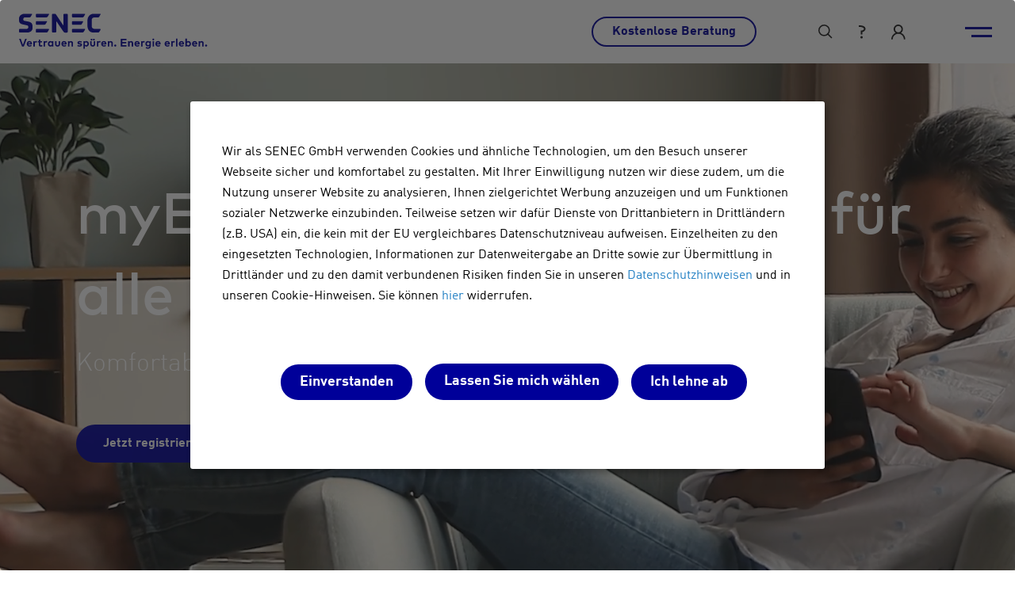

--- FILE ---
content_type: text/html; charset=UTF-8
request_url: https://senec.com/de/myenergykey
body_size: 25129
content:
<!DOCTYPE html>
<html lang="de-DE" dir="ltr" prefix="og: https://ogp.me/ns#">
  <head>
    <meta charset="utf-8" />
<script>'use strict'; (function() {var abjs = {"tests":[{"name":"t_9","conditions":["return window.location.pathname === '\/de\/feedback\/vielen-dank' && \/rating=(4|5)\/.test(window.location.search);"],"experiences":[{"name":"e_9","fraction":"0.5","script":"window.location.replace('https:\/\/senec.com\/de\/feedback\/google');\r\ndocument.write(\"<style>html { display:none !important; }<\/style>\");"},{"name":"e_10","fraction":"0.5","script":"window.location.replace('https:\/\/senec.com\/de\/feedback\/trustpilot');\r\ndocument.write(\"<style>html { display:none !important; }<\/style>\");"}]},{"name":"t_3","conditions":["return \/^\\\/de\\\/kontakt$\/i.test(window.location.pathname);"],"experiences":[{"name":"e_3","fraction":"1","script":"window.location.replace('\/de\/kontakt-a' + window.location.search);\r\ndocument.write(\"<style>html { display:none !important; }<\/style>\");"},{"name":"e_6","fraction":"0","script":"window.location.replace('\/de\/kontakt-b' + window.location.search);\r\ndocument.write(\"<style>html { display:none !important; }<\/style>\");"}]}],"cookiePrefix":"abjs_","cookieDomain":"","cookieLifetime":30,"cookieSecure":""};
/**
 * @file
 * Adds common javascript functionality.
 *
 * Note that this file does not stand alone, and is included as an inline
 * script along with the dynamic tests, experiences, and conditions.
 */

// Cookie functions for getting and setting abjs cookies.
var abCookies = {
  getCookie: function (sKey) {
    'use strict';
    if (!sKey) {
      return null;
    }
    var abKey = abjs.cookiePrefix + sKey;
    return decodeURIComponent(document.cookie.replace(new RegExp('(?:(?:^|.*;)\\s*' + encodeURIComponent(abKey).replace(/[\-\.\+\*]/g, '\\$&') + '\\s*\\=\\s*([^;]*).*$)|^.*$'), '$1')) || null;
  },
  setCookie: function (sKey, sValue) {
    'use strict';
    var abKey = abjs.cookiePrefix + sKey;
    document.cookie = encodeURIComponent(abKey) + '=' + encodeURIComponent(sValue) + '; max-age=' + abjs.cookieLifetime * 24 * 60 * 60 + abjs.cookieDomain + '; path=/' + abjs.cookieSecure;
    return true;
  }
};

var i;
var j;
var fracArray;

// Convert condition and experience function strings into real functions,
// and convert experience fraction strings into numbers.
for (i = 0; i < abjs.tests.length; i++) {
  for (j = 0; j < abjs.tests[i].conditions.length; j++) {
    abjs.tests[i].conditions[j] = new Function(abjs.tests[i].conditions[j] + '\r\n');
  }
  for (j = 0; j < abjs.tests[i].experiences.length; j++) {
    abjs.tests[i].experiences[j].script = new Function(abjs.tests[i].experiences[j].script + '\r\n');
    if (abjs.tests[i].experiences[j].fraction.match('/')) {
      fracArray = abjs.tests[i].experiences[j].fraction.split('/');
      abjs.tests[i].experiences[j].fraction = fracArray[0] / fracArray[1];
    }
    abjs.tests[i].experiences[j].fraction = isNaN(1 * abjs.tests[i].experiences[j].fraction) ? 0 : 1 * abjs.tests[i].experiences[j].fraction;
  }
}

// First, for each test, check if all conditions evaluate to true. If any
// condition evaluates to false, remove that test from the abjs.tests array.
for (i = 0; i < abjs.tests.length; i++) {
  for (j = 0; j < abjs.tests[i].conditions.length; j++) {
    if (!abjs.tests[i].conditions[j]()) {
      abjs.tests.splice(i, 1);
      i--;
      break;
    }
  }
}

// For each test that passses all conditions, determine the experience for this
// user.
for (i = 0; i < abjs.tests.length; i++) {
  // First, check if a cookie exists for this test by checking the cookie's name.
  // If so, the value of the cookie is the index of the experience that this
  // user should have.
  if (abCookies.getCookie(abjs.tests[i].name)) {
    for (j = 0; j < abjs.tests[i].experiences.length; j++) {
      if (abCookies.getCookie(abjs.tests[i].name) === abjs.tests[i].experiences[j].name) {
        abjs.tests[i].activeExperience = j;
        break;
      }
    }
  }
  // If a cookie does not yet exist for this test, generate a random number to
  // determine what experience this user should have by comparing the random
  // number to the fractions assigned for each experience. Set a cookie for
  // this test and experience.
  else {
    var randomNum = Math.random();
    var fractionSum = 0;
    for (j = 0; j < abjs.tests[i].experiences.length; j++) {
      if (randomNum >= fractionSum && randomNum < fractionSum + abjs.tests[i].experiences[j].fraction) {
        abCookies.setCookie(abjs.tests[i].name, abjs.tests[i].experiences[j].name);
        abjs.tests[i].activeExperience = j;
        break;
      }
      fractionSum += abjs.tests[i].experiences[j].fraction;
    }
  }
}

// Run all experience scripts for this user.
for (i = 0; i < abjs.tests.length; i++) {
  if (typeof abjs.tests[i].activeExperience !== 'undefined') {
    abjs.tests[i].experiences[abjs.tests[i].activeExperience].script();
  }
}
})();</script>
<meta name="description" content="Zukünftig erschließen Sie sich all unsere Webseiten, Apps &amp; Services mit nur einem Schlüssel. Das ist einfacher, komfortabler und sicherer." />

<!-- be_ixf, sdk, gho-->
<meta name="be:sdk" content="php_sdk_1.5.12" />
<meta name="be:timer" content="85ms" />
<meta name="be:orig_url" content="https%3A%2F%2Fsenec.com%2Fde%2Fmyenergykey" />
<meta name="be:norm_url" content="https%3A%2F%2Fsenec.com%2Fde%2Fmyenergykey" />
<meta name="be:capsule_url" content="https%3A%2F%2Fixfd1-api.bc0a.com%2Fapi%2Fixf%2F1.0.0%2Fget_capsule%2Ff00000000317313%2F01474885970" />
<meta name="be:api_dt" content="+01:00y_2025;+01:00m_11;+01:00d_17;+01:00h_06;+01:00mh_06;p_epoch:1763355987786" />
<meta name="be:mod_dt" content="+01:00y_2025;+01:00m_11;+01:00d_17;+01:00h_06;+01:00mh_06;p_epoch:1763355987786" />
<meta name="be:diag" content="DxhqcvJUti5S7heNjYFnEVcUwgJBBNBfSGuKwn6wtUcPLt/OekgREitXs3Qr3j8K/xyKKnssUTx1DxKocEMGHexulG52zomdDSvpmjB2BWOvMenEx8lKiDN31LEbhRv3MN/ywBfg1IC/yayBTzqXLAQsfUJzaSWgElITfshLqcG0ic8UmUFcCcCRxfum0YM9z0UCNnEwoNrrGKiskrz6WnV5CXKZaGbXSpt6ht4rjgI1emSLTMs83APtbQHm+21D/JVbSbJLEOmF00qb3cC+VxUY+2veYHIm2KbPdvaKmiLtQGOU1OCLYUAMi1O2DUGPpYvdKm6YJfnQvdGu6HaaqpqCWIPmao1iMLltR0rAvGWrCbzS/MkLJ2zv9uIU2PcVibaFBO6b9OswBD1+ZaN1gUUD13yb6OzLu8oGBZvrZb0qQ+o3t4eF+GPIgtncv5PR4IUK/LPmDK18HbvqoejRXzVmBbjO0pEyl/7eHSfXe5tDEKqYTRSZwFwqMGLiu17t8B/[base64]/Ubwh1o8RSKbNYgMKJfVyOMCGR6+mwkfH6MoeeJD0GMx1JhfdhcCB1ujR/8NV9rEoFBf23gdvK0regz0gaUFZuRiHbDTpARY7qz6K+N4V99MG1Mjm+y7QhGLDKTpwlOCz0DoV7pNL4w/AGxn6ZzzcwQNx1fo835w3efbDq10kbsHR6BxBKX145swg9CDpi8zvDK3CL3NlE4dd+Kya4K6Yls9krkDZLlMybZS/NrrlUfwweGEp8aWL4mjJmqt++nVdrdsOTd5JoPCEf0Ul7bwmvZXx5b3egeQq8Gnm8kexTUMGwoCvs8U8Ctw/aw6huItlyFCUWm/Qna1108k8DU1U///rRbd244+JWSpPcXAbatROO7g6aR/o+n11xYnT/a8bknDqfsEz/loo0MvPWOvhB9JxG3u3R6QxfVrprpDUhmys9KWzORO2/WUbwuNnJvrjGx8Wkbla2QaYx/rleEoM+aJ9qkXAKTPBvfMl4kRTd8s2tSxVkHIps1rbEUwxwPP9espF/F0C1d0FPx38V2mCDt6OlbHuvdShLMr7d09W6kowKOGzns+l95IUYlCTzG1oK3zltb8yFF4ATbSZQIArIqKzqBxX1mmRlpKjkQrJbeledd4jrYbi4bvWntHz8hsXI9Tm4C9hDPHeF6lkQB2NB2B/ReM7DOFD5nkx4cs57ZNY6ig2rvqZTYLZ6O147AaphGkdi3klfO/ZCpPGgeXkO1WfpsoqdP2bczIPezeTTjulvasdyPdcjmAD1MuibkdopsbXzqoy51AEFX7/QHDwWWFqRrpDKt+galu6ahOoyTLt/qiUvpmAKnxAYN/GcP4keA6XEk2NjGLoS6PlvLLpxPHZWIkf6ebcNx/4yu5l58DmIaPYH8JcBaAHd4oFc3yg/723o+8h+nf9OJjdwWLvtKxmGAO3S3NiuKfaBeJN8NNd1jqMpTE8SjKw/AMLghG0Moww2zi2Vw4hX9KHcwBX91+EiXpo09+IFPTDfRzGAhYMxDI+HNvtXw3LvKyiwtviSYArS5EFxPlYTPCa7n99XO775I7PRFPqnB/9dVq0pYXNoHBPTq6pT8SdwvgStMMzu4oWqIDMG0lio9z/c9d4RGqP6aLgrvU5gma74wDlTkqzqbarKPdzBha9gRNofJfCixL7dw/etn5pDjSNB4L3UvlNUZ+Ag+jUPmhF2Sh7t1iDnyhlnmx0whPSHqQFuAJVEO272AXeZ2r3Rc/c+lvVJW1g2XeOnoJlBouCJH8Ait7/OQS4Z15omUmrPZ4AIIdOJk5oDtRduZQMDOQsxNp82HcDzup/BSc1vkQHeRWg8C0bIKCs6GkdIngz7sU4UDU7mvzgZsL1jspzL8s0uVNua4zvl+pKit7v8HvunTQeN4dzkLTW7n5ZkFrw=" />
<meta name="be:messages" content="false" />
<style>
.be-ix-link-block .be-related-link-container {margin-bottom: 20px;margin-top: 20px;}
.be-ix-link-block .be-related-link-container .be-label {margin: 0;color: white;line-height: 1em;font-variant-numeric: lining-nums;}
.be-ix-link-block .be-related-link-container .be-list { display: inline-block; list-style: none;margin: 0; padding: 0;}
.be-ix-link-block .be-related-link-container .be-list .be-list-item {display: inline-block;margin-right: 20px;margin-bottom: 6px;}
.be-ix-link-block .be-related-link-container .be-list .be-list-item .be-related-link {text-decoration: underline;}
.be-ix-link-block .be-related-link-container .be-list .be-list-item .be-related-link:hover {text-decoration: none;}
.be-ix-link-block .be-related-link-container .be-list .be-list-item:last-child { margin-right: 0;}

@media (max-width: 767px) {
  .be-ix-link-block .be-related-link-container .be-label {width: 100%;margin-bottom: 10px;}
  .be-ix-link-block .be-related-link-container .be-list { display: block;width: 100%;}
  .be-ix-link-block .be-related-link-container .be-list .be-list-item {display: block;margin-right: 0;}
}
@media (min-width: 768px) {
  .be-ix-link-block .be-related-link-container {display: flex;align-items: baseline;justify-content: center;}
  .be-ix-link-block .be-related-link-container .be-label {display: inline-block;margin-right: 20px;flex-grow: 0;flex-shrink: 0;}
}
</style>

<meta name="abstract" content="Zukünftig erschließen Sie sich all unsere Webseiten, Apps &amp; Services mit nur einem Schlüssel. Das ist einfacher, komfortabler und sicherer." />
<link rel="canonical" href="https://senec.com/de/myenergykey" />
<link rel="image_src" href="https://senec.com/sites/default/files/styles/original_extra_large/public/2023-02/Infos_und_Fakten.jpg.webp?itok=rqFe8MMh" />
<meta property="og:site_name" content="SENEC" />
<meta property="og:type" content="website" />
<meta property="og:url" content="https://senec.com/de/myenergykey" />
<meta property="og:title" content="myEnergyKey – Das Konto für alle Ihre Energiedienste | SENEC" />
<meta property="og:description" content="Zukünftig erschließen Sie sich all unsere Webseiten, Apps &amp; Services mit nur einem Schlüssel. Das ist einfacher, komfortabler und sicherer." />
<meta property="og:image" content="https://senec.com/sites/default/files/styles/original_og/public/2023-02/Infos_und_Fakten.jpg?h=2aa300aa&amp;itok=BuLucHmQ" />
<meta property="og:image:width" content="1200" />
<meta property="og:image:height" content="632" />
<meta name="twitter:card" content="summary_large_image" />
<meta name="twitter:title" content="myEnergyKey | SENEC" />
<meta name="twitter:site" content="@senec_gmbh" />
<meta name="twitter:description" content="Zukünftig erschließen Sie sich all unsere Webseiten, Apps &amp; Services mit nur einem Schlüssel. Das ist einfacher, komfortabler und sicherer." />
<meta name="twitter:site:id" content="4351397254" />
<meta name="twitter:creator" content="@senec_gmbh" />
<meta name="twitter:image" content="https://senec.com/sites/default/files/styles/original_extra_large/public/2023-02/Infos_und_Fakten.jpg.webp?itok=rqFe8MMh" />
<meta name="Generator" content="Drupal 10 (https://www.drupal.org)" />
<meta name="MobileOptimized" content="width" />
<meta name="HandheldFriendly" content="true" />
<meta name="viewport" content="width=device-width, initial-scale=1.0" />
<style>body { visibility: hidden; } .body-loaded { visibility: visible; }</style>
<link rel="icon" href="/themes/custom/granite/favicon.ico" type="image/vnd.microsoft.icon" />

    <title>myEnergyKey – Das Konto für alle Ihre Energiedienste | SENEC</title>
    <script type="application/json" data-drupal-selector="drupal-settings-json">{"path":{"baseUrl":"\/","pathPrefix":"de\/","currentPath":"node\/2389","currentPathIsAdmin":false,"isFront":false,"currentLanguage":"de"},"pluralDelimiter":"\u0003","suppressDeprecationErrors":true,"gtag":{"tagId":"","consentMode":true,"otherIds":[],"events":[],"additionalConfigInfo":[]},"ajaxPageState":{"libraries":"[base64]","theme":"granite","theme_token":null},"ajaxTrustedUrl":{"\/de\/suche":true},"gtm":{"tagId":null,"settings":{"data_layer":"dataLayer","include_classes":false,"allowlist_classes":"google\nnonGooglePixels\nnonGoogleScripts\nnonGoogleIframes","blocklist_classes":"customScripts\ncustomPixels","include_environment":false,"environment_id":"","environment_token":""},"tagIds":["GTM-NF8FQF6"]},"clientside_validation_jquery":{"validate_all_ajax_forms":2,"force_validate_on_blur":false,"force_html5_validation":false,"messages":{"required":"Dieses Feld ist erforderlich.","remote":"Bitte korrigieren Sie dieses Feld.","email":"Bitte geben Sie eine g\u00fcltige E-Mail-Adresse ein.","url":"Bitte eine g\u00fcltige URL eingeben","date":"Bitte geben Sie ein g\u00fcltiges Datum ein.","dateISO":"Bitte geben Sie ein g\u00fcltiges Datum ein (ISO).","number":"Bitte geben Sie eine g\u00fcltige Nummer ein.","digits":"Bitte geben Sie nur Ziffern ein.","equalTo":"Bitte geben Sie denselben Wert erneut ein.","maxlength":"Bitte geben Sie nicht mehr als {0} Zeichen ein.","minlength":"Bitte geben Sie mindestens {0} Zeichen ein.","rangelength":"Bitte geben Sie einen Wert mit einer L\u00e4nge zwischen {0} und {1} Zeichen ein.","range":"Bitte geben Sie einen Wert zwischen {0} und {1} ein.","max":"Bitte geben Sie einen Wert kleiner oder gleich {0} ein.","min":"Bitte geben Sie einen Wert gr\u00f6\u00dfer oder gleich {0} ein.","step":"Bitte geben Sie ein Vielfaches von {0} ein."}},"klaroConfig":{"elementID":"klaro","storageMethod":"cookie","cookieName":"klaro","languages":["au","de","it"],"groupByPurpose":true,"cookieDomain":".senec.com","purposeOrder":["technical","functional","statistics","marketing"],"cookieExpiresAfterDays":30,"default":false,"mustConsent":false,"acceptAll":true,"hideDeclineAll":false,"disablePoweredBy":false,"htmlTexts":true,"translations":{"de":{"privacyPolicyUrl":"https:\/\/senec.com\/de\/unternehmen\/datenschutz","consentNotice":{"description":"Wir als SENEC GmbH verwenden Cookies und \u00e4hnliche Technologien, um den Besuch unserer Webseite sicher und komfortabel zu gestalten. Mit Ihrer Einwilligung nutzen wir diese zudem, um die Nutzung unserer Website zu analysieren, Ihnen zielgerichtet Werbung anzuzeigen und um Funktionen sozialer Netzwerke einzubinden. Teilweise setzen wir daf\u00fcr Dienste von Drittanbietern in Drittl\u00e4ndern (z.B. USA) ein, die kein mit der EU vergleichbares Datenschutzniveau aufweisen. Einzelheiten zu den eingesetzten Technologien, Informationen zur Datenweitergabe an Dritte sowie zur \u00dcbermittlung in Drittl\u00e4nder und zu den damit verbundenen Risiken finden Sie in unseren \u003Ca href=\u0027https:\/\/senec.com\/de\/unternehmen\/datenschutz\u0027 target=\u0027_blank\u0027 style=\u0027color: #2581C4;\u0027\u003EDatenschutzhinweisen\u003C\/a\u003E und in unseren Cookie-Hinweisen. Sie k\u00f6nnen \u003Ca href=\u0027#\u0027 class=\u0027cm-btn-accept-all-custom\u0027 style=\u0027background-color: transparent; color: #2581C4; padding-left: 0px;\u0027\u003Ehier\u003C\/a\u003E widerrufen."},"consentModal":{"description":"Hier k\u00f6nnen Sie die Dienste, die wir auf dieser Website nutzen m\u00f6chten, bewerten und anpassen. Sie haben das Sagen! Aktivieren oder deaktivieren Sie die Dienste, wie Sie es f\u00fcr richtig halten. Sie k\u00f6nnen Ihre Einwilligung jederzeit unter Cookie im Footer widerrufen."},"acceptSelected":"Ausgew\u00e4hlte akzeptieren","ok":"Einverstanden","cloudflare":{"description":"Schutz vor DDoS-Angriffen und performanceoptimierte globale Auslieferung von Inhalten"},"google-analytics":{"description":"Analyse des Nutzerverhaltens auf der Website"},"googleMaps":{"description":"Standort auf Google Map"},"google-ads":[],"youtube":[],"google-tag-manager":[],"google-recaptcha":{"description":"Service um Nutzern von Bots zu unterscheiden"},"purposes":{"statistics":{"title":"Statistik","description":"Wir verarbeiten Daten \u00fcber deine Interaktionen mit unserer Website, die es uns erlauben das Nutzungsverhalten zu verstehen. Wir analysieren diese Daten um die Website sowie unsere internen Prozesse zu verbessern."},"technical":{"title":"Technisch notwendig","description":"Diese Dienste stellen die Kernfunktionalit\u00e4ten dieser Website zu Verf\u00fcgung. Diese k\u00f6nnen Sie nicht deaktivieren, da die Webseite sonst nicht richtig funktionieren w\u00fcrde."},"marketing":{"title":"Marketing","description":"Wir verarbeiten Daten \u00fcber deine Interaktionen mit unserer Website, um dir f\u00fcr dich relevante Werbung anzuzeigen, den Erfolg von unseren Online-Kampagnen zu messen sowie um erfolgsbasierte Verg\u00fctungsmodelle mit unseren Werbepartnern umzusetzen."},"functional":{"title":"Funktional","description":"Der Einsatz dieser Tracking-Technologien ist unerl\u00e4sslich, um dir alle wesentlichen Funktionen unserer Website zur Verf\u00fcgung zu stellen."}}},"au":{"privacyPolicyUrl":"\/au\/privacy-policy","acceptAll":"Accept all","acceptSelected":"Accept selected","close":"Close","consentNotice":{"changeDescription":"There were changes since your last visit, please renew your consent.","description":"We use cookies and similar technologies to optimize and constantly improve the visit to our website. For this purpose, we use services of third-party providers that, among other things, transmit the data to third countries (e.g. USA) that do not have a level of data protection comparable to the EU. You can decline \u003Ca href=\u0027#\u0027 class=\u0027cm-btn-accept-all-custom\u0027 style=\u0027background-color: transparent; color: #2581C4; padding-left: 0px;\u0027\u003Ehere\u003C\/a\u003E.","learnMore":"Let me choose"},"consentModal":{"description":"Here you can rate and customize the services we want to use on this website. You have the say! Activate or deactivate the services as you see fit. You can revoke your consent at any time under Cookie in the footer.","title":"Services we would like to use"},"decline":"I decline","ok":"Agree","privacyPolicy":{"name":"privacy policy","text":"To learn more, please read our {privacyPolicy}."},"purposeItem":{"service":"service","services":"services"},"save":"Save","service":{"disableAll":{"description":"Use this switch to enable or disable all services.","title":"Enable or disable all services"},"optOut":{"description":"This services is loaded by default (but you can opt out)","title":"(opt-out)"},"purpose":"purpose","purposes":"purposes","required":{"description":"This services is always required","title":"(always required)"}},"cloudflare":{"description":"Protection against DDoS attacks and high performance content delivery network"},"google-analytics":{"description":"Tracking of user behavior on the website"},"googleMaps":{"description":"Location on Google Map"},"google-ads":[],"youtube":[],"google-tag-manager":[],"google-recaptcha":{"description":"Service to determine if User is a Bot or not"},"purposes":{"statistics":{"title":"Statistics","description":"These services help us to improve our website by collecting and reporting information about its use."},"technical":{"title":"Technically relevant","description":"These services are essential for the correct functioning of this website. You cannot disable them here as the service would not work correctly otherwise."},"marketing":{"title":"Marketing","description":"These services also enable us to obtain information about usage and to adapt and optimise our website to the requirements of our users."},"functional":{"title":"Functional","description":"These services also enable us to obtain information about usage and to adapt and optimise our website to the requirements of our users."}}},"en":{"privacyPolicyUrl":"\/en\/privacy-policy","acceptAll":"Accept all","acceptSelected":"Accept selected","close":"Close","consentNotice":{"changeDescription":"There were changes since your last visit, please renew your consent.","description":"We at SENEC GmbH use cookies and similar technologies to optimize and constantly improve the visit to our website. For this purpose, we use services of third-party providers that, among other things, transmit the data to third countries (e.g. USA) that do not have a level of data protection comparable to the EU. You can decline \u003Ca href=\u0027#\u0027 class=\u0027cm-btn-accept-all-custom\u0027 style=\u0027background-color: transparent; color: #2581C4; padding-left: 0px;\u0027\u003Ehere\u003C\/a\u003E.","learnMore":"Let me choose"},"consentModal":{"description":"Here you can rate and customize the services we want to use on this website. You have the say! Activate or deactivate the services as you see fit. You can revoke your consent at any time under Cookie in the footer.","title":"Services we would like to use"},"decline":"I decline","ok":"Agree","privacyPolicy":{"name":"privacy policy","text":"To learn more, please read our {privacyPolicy}."},"purposeItem":{"service":"service","services":"services"},"save":"Save","service":{"disableAll":{"description":"Use this switch to enable or disable all services.","title":"Enable or disable all services"},"optOut":{"description":"This services is loaded by default (but you can opt out)","title":"(opt-out)"},"purpose":"purpose","purposes":"purposes","required":{"description":"This services is always required","title":"(always required)"}},"cloudflare":{"description":"Protection against DDoS attacks and high performance content delivery network"},"google-analytics":{"description":"Tracking of user behavior on the website"},"googleMaps":{"description":"Location on Google Map"},"google-ads":[],"youtube":[],"google-tag-manager":[],"google-recaptcha":{"description":"Service to determine if User is a Bot or not"},"purposes":{"statistics":{"title":"Statistics","description":"These services help us to improve our website by collecting and reporting information about its use."},"technical":{"title":"Technically relevant","description":"These services are essential for the correct functioning of this website. You cannot disable them here as the service would not work correctly otherwise."},"marketing":{"title":"Marketing","description":"These services also enable us to obtain information about usage and to adapt and optimise our website to the requirements of our users."},"functional":{"title":"Functional","description":"These services also enable us to obtain information about usage and to adapt and optimise our website to the requirements of our users."}}},"it":{"privacyPolicyUrl":"\/it\/cookie-policy-italiano","acceptAll":"Accetta tutti","acceptSelected":"Accetta selezionati","close":"Chiudi","consentNotice":{"changeDescription":"Dalla tua ultima visita abbiamo modificato l\u0027elenco dei servizi di terze parti. Ti preghiamo di confermare le tue preferenze.","description":"\u003Cp\u003EIl sito web di SENEC utilizza cookie o altri strumenti tecnici e potrebbe, con il tuo esplicito consenso, utilizzare cookie di profilazione o altri strumenti di tracciamento di terze parti per inviare messaggi pubblicitari o per personalizzare l\u0027erogazione del servizio al di l\u00e0 di quanto strettamente necessario per la sua fornitura. Per maggiori informazioni, consulta la nostra \u003Ca href=\u0027\/it\/privacy-policy-italiano\u0027\u003EPrivacy Policy\u003C\/a\u003E e la nostra \u003Ca href=\u0027\/it\/cookie-policy-italiano\u0027\u003ECookie policy\u003C\/a\u003E.\u003C\/p\u003E\u003Cp\u003EPuoi esprimere il tuo consenso ad accettare tutti i cookie di profilazione, selezionare singoli servizi o rifiutare tutti i cookie utilizzando i comandi sottostanti. Puoi modificare la tua scelta in qualsiasi momento, cliccando sul link \u0027Modifica le impostazioni cookie\u0027 in fondo a ogni pagina.\u003C\/p\u003E","learnMore":"Scelta servizi"},"consentModal":{"description":"Tutti i cookie di profilazione e analoghi sono disattivati per impostazione predefinita. Puoi esprimere il consenso alla loro installazione cliccando sull\u0027interruttore corrispondente.","title":"Cookie e servizi"},"decline":"Rifiuto tutti","ok":"Accetto tutti","privacyPolicy":{"name":"privacy policy","text":"Per saperne di pi\u00f9 consulta la nostra \u003Ca href=\u0027\/it\/privacy-policy-italiano\u0027\u003EPrivacy Policy\u003C\/a\u003E e la nostra \u003Ca href=\u0027\/it\/cookie-policy-italiano\u0027\u003ECookie policy\u003C\/a\u003E."},"purposeItem":{"service":"servizio","services":"servizi"},"save":"Salva preferenze","service":{"disableAll":{"description":"Usa questi interruttori per accettare o rifiutare un servizio.","title":"Accetta o rifiuta tutti i servizi"},"purpose":"scopo","purposes":"scopi","required":{"description":"Questi servizi non sono disattivabili","title":"(sempre attivi)"}},"google-tag-manager":{"description":"Google Tag Manager ci aiuta a gestire e caricare codici e servizi di terze parti. Servizio fornito da Google Ireland Limited (Irlanda). Per saperne di pi\u00f9 consulta la \u003Ca href=\u0027https:\/\/policies.google.com\/privacy\u0027\u003EPrivacy Policy\u003C\/a\u003E."},"google-recaptcha":{"description":"Google ReCaptcha analizza la configurazione dell\u0027utente accertarsi che si tratti di una persona, e bloccare il traffico automatico dai bot. Servizio fornito da Google Ireland Limited (Irlanda). Per saperne di pi\u00f9 consulta la \u003Ca href=\u0027https:\/\/policies.google.com\/privacy\u0027\u003EPrivacy Policy\u003C\/a\u003E."},"cloudflare":{"description":"Cloudflare trasmette e analizza il traffico da e per il sito web, ottimizza la velocit\u00e0 del sito, classifica le minacce e blocca il traffico sospetto o fraudolento. Servizio fornito da Cloudflare, Inc. (Stati Uniti). Per saperne di pi\u00f9 consulta la \u003Ca href=\u0027https:\/\/www.cloudflare.com\/it-it\/privacypolicy\/\u0027\u003EPrivacy Policy\u003C\/a\u003E."},"googleMaps":{"description":"Google Maps mostra mappe geografiche interattive all\u0027utente. Servizio fornito da Google Ireland Limited (Irlanda). Per saperne di pi\u00f9 consulta la \u003Ca href=\u0027https:\/\/policies.google.com\/privacy\u0027\u003EPrivacy Policy\u003C\/a\u003E."},"google-analytics":{"description":"Google Analytics \u00e8 un servizio di analisi della navigazione web fornito da Google Ireland Limited (\u201cGoogle\u201d) che pu\u00f2 utilizzare anche il cookie pubblicitario di Google per ottenere informazioni aggregate sui visitatori (inclusi report aggregati su demografia e interessi). Google utilizza i Dati Personali raccolti allo scopo di tracciare ed esaminare l\u2019utilizzo del sito web, compilare report e condividerli con gli altri servizi sviluppati da Google. Google potrebbe utilizzare i Dati Personali per contestualizzare e personalizzare gli annunci del proprio network pubblicitario. Servizio fornito da Google Ireland Limited (Irlanda). Per saperne di pi\u00f9 consulta la \u003Ca href=\u0027https:\/\/policies.google.com\/privacy\u0027\u003EPrivacy Policy\u003C\/a\u003E."},"hubspot":{"description":"HubSpot raccoglie e analizza i dati di navigazione dei visitatori sul nostro sito e pu\u00f2 associarli ai dati utente inviati tramite i moduli di contatto sul sito. Servizio fornito da HubSpot Inc. con sede in USA. Per saperne di pi\u00f9 consulta la \u003Ca href=\u0027https:\/\/legal.hubspot.com\/privacy-policy\u0027\u003EPrivacy Policy\u003C\/a\u003E."},"facebook":{"description":"Facebook raccoglie e analizza i dati di navigazione dei visitatori sul nostro sito per elaborare report sulle performance delle inserzioni pubblicitarie e ottimizzarne la resa, anche tramite campagne di remarketing, e per fornirci informazioni aggregate sui nostri visitatori.\nServizio fornito da Facebook, USA. Per saperne di pi\u00f9 consulta la \u003Ca href=\u0027https:\/\/www.facebook.com\/about\/privacy\/\u0027\u003EPrivacy Policy\u003C\/a\u003E."},"bing-ads":{"description":"Bing Ads raccoglie e analizza i dati di navigazione dei visitatori sul nostro sito per elaborare report sulle performance delle inserzioni pubblicitarie e ottimizzarne la resa, anche tramite campagne di remarketing, e per fornirci informazioni aggregate sui nostri visitatori.\nServizio fornito da Microsoft Corporation (USA) e Microsoft Ireland Operations Limited (Irlanda).\nPer saperne di pi\u00f9 consulta la \u003Ca href=\u0027https:\/\/privacy.microsoft.com\/it-it\/privacystatement\u0027\u003EPrivacy Policy\u003C\/a\u003E."},"linkedin":{"description":"LinkedIn raccoglie e analizza i dati di navigazione dei visitatori sul nostro sito per elaborare report sulle performance delle inserzioni pubblicitarie e ottimizzarne la resa, anche tramite campagne di remarketing, e per fornirci informazioni aggregate sui nostri visitatori.\nServizio fornito da LinkedIn Ireland Unlimited Company. Per saperne di pi\u00f9 consulta la \u003Ca href=\u0027https:\/\/it.linkedin.com\/legal\/privacy-policy\u0027\u003EPrivacy Policy\u003C\/a\u003E."},"outbrain":{"description":"Outbrain raccoglie e analizza i dati di navigazione dei visitatori sul nostro sito per elaborare report sulle performance delle inserzioni pubblicitarie e ottimizzarne la resa, anche tramite campagne di remarketing, e per fornirci informazioni aggregate sui nostri visitatori.\nServizio fornito da Outbrain Inc. (USA). Per saperne di pi\u00f9 consulta la \u003Ca href=\u0027https:\/\/www.outbrain.com\/legal\/privacy\u0027\u003EPrivacy Policy\u003C\/a\u003E."},"adform":{"description":"AdForm raccoglie e analizza i dati di navigazione dei visitatori sul nostro sito per elaborare report sulle performance delle inserzioni pubblicitarie e ottimizzarne la resa, anche tramite campagne di remarketing, e per fornirci informazioni aggregate sui nostri visitatori.\nServizio fornito da AdForm A\/S (Danimarca). Per saperne di pi\u00f9 consulta la \u003Ca href=\u0027https:\/\/site.adform.com\/privacy-center\/platform-privacy\/product-and-services-privacy-policy\/\u0027\u003EPrivacy Policy\u003C\/a\u003E."},"hotjar":{"description":"HotJar raccoglie e analizza i dati di navigazione e altre informazioni sul dispositivo dell\u0027utente per elaborare report sull\u0027utilizzo del sito web da parte degli utenti (percorso di visita, tempo di utilizzo, click e interazioni, ecc...). Servizio fornito da Hotjar Ltd. (Malta). Per saperne di pi\u00f9 consulta la \u003Ca href=\u0027https:\/\/www.hotjar.com\/legal\/policies\/privacy\/\u0027\u003EPrivacy Policy\u003C\/a\u003E.\n"},"google-ads":{"description":"Google Ads raccoglie e analizza i dati di navigazione dei visitatori sul nostro sito per elaborare report sulle performance delle inserzioni pubblicitarie e ottimizzarne la resa, anche tramite campagne di remarketing, e per fornirci informazioni aggregate sui nostri visitatori.\nServizio fornito da Google Ireland Limited (Irlanda). Per saperne di pi\u00f9 consulta la \u003Ca href=\u0027https:\/\/policies.google.com\/privacy\u0027\u003EPrivacy Policy\u003C\/a\u003E."},"youtube":{"description":"YouTube mostra sul nostro sito video ospitati presso la propria piattaforma, e fornisce report pubblicitari.\nServizio fornito da Google Ireland Limited (Irlanda). Per saperne di pi\u00f9 consulta la \u003Ca href=\u0027https:\/\/policies.google.com\/privacy\u0027\u003EPrivacy Policy\u003C\/a\u003E."},"purposes":{"statistics":{"title":"Analytics","description":"Utilizziamo cookie di statistica per ottenere informazioni sulle abitudini di navigazione dei visitatori sul nostro sito web e per valutare le performance di contenuti e annunci (cookie di profilazione)."},"technical":{"title":"Cookie tecnici e assimilabili","description":"I cookie tecnici sono strettamente necessari al funzionamento del sito web, non raccolgono informazioni personali, e non  richiedono il consenso per l\u0027installazione."},"marketing":{"title":"Marketing e pubblicitari","description":"Utilizziamo cookie di marketing per ottenere informazioni sui visitatori del sito web, personalizzare i contenuti e gli annunci (anche su altri siti tramite il remarketing) e verificare le performance di contenuti e annunci (cookie di profilazione)."},"functional":{"title":"Funzionalit\u00e0 aggiuntive","description":"Utilizziamo questi cookie per integrare servizi di terze parti che offrono funzionalit\u00e0 aggiuntive ed arricchiscono l\u0027esperienza di navigazione degli utenti."}}}},"services":[{"name":"google-tag-manager","title":"Google Tag Manager","purposes":["technical"],"default":true,"onAccept":"window.dataLayer = window.dataLayer || []; for(let k of Object.keys(opts.consents)){if (opts.consents[k]){let eventName = \u0027klaro-\u0027+k+\u0027-accepted\u0027; dataLayer.push({\u0027event\u0027: eventName})}}","onInit":"window.dataLayer = window.dataLayer || []; window.gtag = function(){dataLayer.push(arguments)}; gtag(\u0027consent\u0027, \u0027default\u0027, {\u0027ad_storage\u0027: \u0027denied\u0027, \u0027analytics_storage\u0027: \u0027denied\u0027, \u0027ad_user_data\u0027: \u0027denied\u0027, \u0027ad_personalization\u0027: \u0027denied\u0027}); gtag(\u0027set\u0027, \u0027ads_data_redaction\u0027, true)"},{"name":"hubspot","title":"Hubspot","purposes":["marketing"],"default":false,"cookies":["\/^__hssc*$","\/^__hssrc*$","\/^__hstc*$","\/^hubspotutk*$"],"callback":"function(consentState, app) {window.dataLayer = window.dataLayer || []; dataLayer.push({\u0027event\u0027: \u0027loadgtm-\u0027+app.name});}"},{"name":"facebook","title":"Facebook","purposes":["marketing"],"default":false,"cookies":["\/^_fbp*$","\/^fr*$"],"callback":"function(consentState, app) {window.dataLayer = window.dataLayer || []; dataLayer.push({\u0027event\u0027: \u0027loadgtm-\u0027+app.name});}"},{"name":"bing-ads","title":"Bing Ads","purposes":["marketing"],"default":false,"cookies":["\/^_uetsid*$","\/^_uetvid*$","\/^MUID*$"],"callback":"function(consentState, app) {window.dataLayer = window.dataLayer || []; dataLayer.push({\u0027event\u0027: \u0027loadgtm-\u0027+app.name});}"},{"name":"linkedin","title":"LinkedIn","purposes":["marketing"],"default":false,"cookies":["\/^AnalyticsSyncHistory$","\/^bcookie*$","\/^bscookie*$","\/^lang*$","\/^lidc*$","\/^UserMatchHostory*$"],"callback":"function(consentState, app) {window.dataLayer = window.dataLayer || []; dataLayer.push({\u0027event\u0027: \u0027loadgtm-\u0027+app.name});}"},{"name":"outbrain","title":"Outbrain","purposes":["marketing"],"default":false,"cookies":["\/^outbrain_cid_fetch*$"],"callback":"function(consentState, app) {window.dataLayer = window.dataLayer || []; dataLayer.push({\u0027event\u0027: \u0027loadgtm-\u0027+app.name});}"},{"name":"reddit","title":"Reddit","purposes":["marketing"],"default":false,"callback":"function(consentState, app) {window.dataLayer = window.dataLayer || []; dataLayer.push({\u0027event\u0027: \u0027loadgtm-\u0027+app.name});}"},{"name":"adform","title":"adForm","purposes":["marketing"],"default":false,"callback":"function(consentState, app) {window.dataLayer = window.dataLayer || []; dataLayer.push({\u0027event\u0027: \u0027loadgtm-\u0027+app.name});}"},{"name":"hotjar","title":"hotjar","purposes":["marketing"],"default":false,"callback":"function(consentState, app) {window.dataLayer = window.dataLayer || []; dataLayer.push({\u0027event\u0027: \u0027loadgtm-\u0027+app.name});}"},{"name":"googleMaps","title":"Google Maps","purposes":["functional"],"contextualConsentOnly":false,"default":false,"cookies":["\/^NID*$\/","\/^ANID*$\/"],"callback":"function(consentState, app) {const event = new CustomEvent(\u0027onConsentChange\u0027, {detail: {name: app.name, status: consentState}}); window.dispatchEvent(event);}"},{"name":"google-analytics","title":"Google Analytics","purposes":["statistics"],"default":false,"cookies":["\/^_ga*$\/","\/^_gid*$\/"],"onAccept":"gtag(\u0027consent\u0027, \u0027update\u0027, { \u0027analytics_storage\u0027: \u0027granted\u0027, })","onDecline":"gtag(\u0027consent\u0027, \u0027update\u0027, { \u0027analytics_storage\u0027: \u0027denied\u0027 })","callback":"function(consentState, app) {window.dataLayer = window.dataLayer || []; dataLayer.push({\u0027event\u0027: \u0027loadgtm-\u0027+app.name});}"},{"name":"stackadapt","title":"Stackadapt","purposes":["marketing"],"default":false,"callback":"function(consentState, app) {window.dataLayer = window.dataLayer || []; dataLayer.push({\u0027event\u0027: \u0027loadgtm-\u0027+app.name});}"},{"name":"google-ads","title":"Google Ads","purposes":["marketing"],"default":false,"cookies":["\/^NID*$\/","\/^ANID*$\/"],"onAccept":"gtag(\u0027consent\u0027, \u0027update\u0027, { \u0027ad_storage\u0027: \u0027granted\u0027, \u0027ad_user_data\u0027: \u0027granted\u0027, \u0027ad_personalization\u0027: \u0027granted\u0027 })","onDecline":"gtag(\u0027consent\u0027, \u0027update\u0027, { \u0027ad_storage\u0027: \u0027denied\u0027, \u0027ad_user_data\u0027: \u0027denied\u0027, \u0027ad_personalization\u0027: \u0027denied\u0027 })","callback":"function(consentState, app) {window.dataLayer = window.dataLayer || []; dataLayer.push({\u0027event\u0027: \u0027loadgtm-\u0027+app.name});}"},{"name":"google-floodlight","title":"Google Floodlight","purposes":["marketing"],"default":false,"onAccept":"gtag(\u0027consent\u0027, \u0027update\u0027, { \u0027ad_storage\u0027: \u0027granted\u0027, \u0027ad_user_data\u0027: \u0027granted\u0027, \u0027ad_personalization\u0027: \u0027granted\u0027 })","onDecline":"gtag(\u0027consent\u0027, \u0027update\u0027, { \u0027ad_storage\u0027: \u0027denied\u0027, \u0027ad_user_data\u0027: \u0027denied\u0027, \u0027ad_personalization\u0027: \u0027denied\u0027 })","callback":"function(consentState, app) {window.dataLayer = window.dataLayer || []; dataLayer.push({\u0027event\u0027: \u0027loadgtm-\u0027+app.name});}"},{"name":"google-optimize","title":"Google Optimize","purposes":["marketing"],"default":false,"cookies":["\/^NID*$\/","\/^ANID*$\/"],"onAccept":"gtag(\u0027consent\u0027, \u0027update\u0027, { \u0027analytics_storage\u0027: \u0027granted\u0027, \u0027ad_storage\u0027: \u0027granted\u0027 })","onDecline":"gtag(\u0027consent\u0027, \u0027update\u0027, { \u0027analytics_storage\u0027: \u0027denied\u0027, \u0027ad_storage\u0027: \u0027denied\u0027 })","callback":"function(consentState, app) {window.dataLayer = window.dataLayer || []; dataLayer.push({\u0027event\u0027: \u0027loadgtm-\u0027+app.name});}"},{"name":"youtube","title":"YouTube","purposes":["marketing"],"default":false,"cookies":["\/^VISITOR_INFO1_LIVE*$\/","\/^YSC*$\/"],"contextualConsentOnly":false,"onAccept":"gtag(\u0027consent\u0027, \u0027update\u0027, { \u0027ad_storage\u0027: \u0027granted\u0027, \u0027ad_user_data\u0027: \u0027granted\u0027, \u0027ad_personalization\u0027: \u0027granted\u0027 })","onDecline":"gtag(\u0027consent\u0027, \u0027update\u0027, { \u0027ad_storage\u0027: \u0027denied\u0027, \u0027ad_user_data\u0027: \u0027denied\u0027, \u0027ad_personalization\u0027: \u0027denied\u0027 })"},{"name":"google-recaptcha","title":"Google reCaptcha","purposes":["technical"],"default":true,"required":true},{"name":"cloudflare","title":"Cloudflare CDN","purposes":["technical"],"default":true,"required":true}]},"order":{"additional_consumption_price":"0,33"},"quicklink":{"admin_link_container_patterns":["#block-local-tasks-block a",".block-local-tasks-block a","#drupal-off-canvas a","#toolbar-administration a"],"ignore_admin_paths":true,"ignore_ajax_links":true,"ignore_file_ext":true,"total_request_limit":0,"concurrency_throttle_limit":0,"idle_wait_timeout":2000,"viewport_delay":0,"debug":false,"url_patterns_to_ignore":["user\/logout","#","\/admin","\/edit"]},"search_api_autocomplete":{"content":{"auto_submit":true}},"user":{"uid":0,"permissionsHash":"b10c74b6a31cecb0728cf91fe447a89603b5089ea8ed0d94a4fd0489ef4868a3"}}</script>
<script src="/sites/default/files/languages/de_AlZn6dTYRMcCntFHfjRkwiJfY3J7R-6WHo6l5VX2ZoA.js?t618ny"></script>
<script src="/core/misc/drupalSettingsLoader.js?v=10.4.8"></script>
<script src="/core/misc/drupal.js?v=10.4.8"></script>
<script src="/core/misc/drupal.init.js?v=10.4.8"></script>
<script src="/modules/contrib/google_tag/js/gtag.js?t618ny"></script>
<script src="/modules/contrib/google_tag/js/gtm.js?t618ny"></script>
<script data-type="text/javascript" type="text/plain" data-name="google-tag-manager" data-src="/modules/custom/senec_com/js/ssst.js?t618ny"></script>

    <link rel="stylesheet" media="all" href="/sites/default/files/css/css_KLsG0YmFZXltEJMnQgZI5hhL1uT9pH6zQ4PmdD9t4X0.css?delta=0&amp;language=de&amp;theme=granite&amp;include=eJxtzNEOwiAMheEXYuORSFcqNDJo2hLd26vJpjdeni85f1Ho7BSzToG2mBDyjTGU080Z78eCDl9y4PbgnoOAwhul2nlff7LOLnNrbJVyMALFmkA4wfSBY5dGn_h_D3aY0x43MApPTji6Ufe0Q4dCGq-tJEP9BQPCTOU" />
<link rel="stylesheet" media="all" href="/themes/custom/granite/dist/quartz.css?t618ny" />
<link rel="stylesheet" media="all" href="/sites/default/files/css/css_yM5bKgBUkXtnioQ4Nzwpu2REc42vqwUlvHXm0XTrGFI.css?delta=2&amp;language=de&amp;theme=granite&amp;include=eJxtzNEOwiAMheEXYuORSFcqNDJo2hLd26vJpjdeni85f1Ho7BSzToG2mBDyjTGU080Z78eCDl9y4PbgnoOAwhul2nlff7LOLnNrbJVyMALFmkA4wfSBY5dGn_h_D3aY0x43MApPTji6Ufe0Q4dCGq-tJEP9BQPCTOU" />

    <link rel="apple-touch-icon" sizes="180x180" href="/themes/custom/granite/src/favicon/apple-touch-icon.png">
    <link rel="icon" type="image/png" sizes="32x32" href="/themes/custom/granite/src/favicon/favicon-32x32.png">
    <link rel="icon" type="image/png" sizes="16x16" href="/themes/custom/granite/src/favicon/favicon-16x16.png">
    <link rel="manifest" href="/themes/custom/granite/src/favicon/site.webmanifest">
    <link rel="mask-icon" href="/themes/custom/granite/src/favicon/safari-pinned-tab.svg" color="#5bbad5">
    <meta name="msapplication-TileColor" content="#da532c">
    <meta name="theme-color" content="#ffffff">
    <link rel="preload" href="/themes/custom/granite/dist/assets/fonts/MarkPro.woff2" as="font" type="font/woff2" crossorigin="anonymous">
    <link rel="preload" href="/themes/custom/granite/dist/assets/fonts/MarkPro-Medium.woff2" as="font" type="font/woff2" crossorigin="anonymous">
    <link rel="preload" href="/themes/custom/granite/dist/assets/fonts/EnBWDINPro-Regular.woff2" as="font" type="font/woff2" crossorigin="anonymous">
    <link rel="preload" href="/themes/custom/granite/dist/assets/fonts/EnBWDINPro-Medium.woff2" as="font" type="font/woff2" crossorigin="anonymous">
    <link rel="preload" href="/themes/custom/granite/dist/assets/fonts/EnBWDINPro-Bold.woff2" as="font" type="font/woff2" crossorigin="anonymous">
    <link rel="preload" href="/themes/custom/granite/dist/assets/fonts/EnBWDINPro-Light.woff2" as="font" type="font/woff2" crossorigin="anonymous">
    <noscript><style>body{visibility:visible}</style></noscript>
  </head>
  <body class="node--full-width-page">
    <noscript><iframe src="https://www.googletagmanager.com/ns.html?id=GTM-NF8FQF6"
                  height="0" width="0" style="display:none;visibility:hidden"></iframe></noscript>
<noscript><iframe src="https://sts.senec.com/ns.html?id=GTM-K959V9WQ" height="0" width="0" style="display:none;visibility:hidden"></iframe></noscript>

        <a href="#main-content" class="skip-link visually-hidden focusable">
      Direkt zum Inhalt
    </a>
      <div class="dialog-off-canvas-main-canvas" data-off-canvas-main-canvas>
    
<div class="page-wrapper relative text-theme-text xl:overflow-x-hidden">
    <div class="layout-container flex flex-col min-h-screen justify-between">

      <header class="flex items-center bg-white justify-between px-6 2xl:px-20 h-20 2xl:relative z-40">
          <a href="/de" aria-label="Go to homepage" rel="home" class="branding-link hidden lg:block">
                      <img src="/sites/default/files/logo/senec_logo_de_clean_resize.svg" alt="" class="h-20" width="240" height="80">
                  </a>

        <a href="/de" aria-label="Go to homepage" rel="home" class="branding-link lg:hidden">
                      <img src="/sites/default/files/logo/senec_logo_de_clean_resize.svg" alt="" class="h-20" width="200" height="80">
                  </a>
      
  <nav class="contents" aria-label="Hauptnavigation">

    <div class="hidden 3xl:block" aria-label="Our Offerings and Topics">
              

<div  id="block-mainnavigationdegranite">
      
<qz-mega-menu expand-a11y-label="View submenu">
                <ul slot="menu">
                                                      <li>
                <qz-button menu aria-expanded="false" aria-haspopup="true" aria-controls="subnav-produkte">
                  Produkte
                </qz-button>

                <div id="subnav-produkte" class="mega-menu-child flex">
                  <div class="mega-menu-child-content container container-default md:pl-25 xl:pl-10 m-auto">
                    
                                          <div class="mb-20 max-w-2xl">
                        Photovoltaik, Stromspeicher, E-Ladestation und mehr: SENEC bietet hochwertige, in Deutschland hergestellte Produkte, die perfekt ineinander greifen – für maßgeschneiderte Lösungen, die einen Unterschied machen. 
                      </div>
                    
                            
          <ul class="flex flex-wrap -mx-5">
                  <li class="lg:w-1/3 mb-20 px-5">
            <a href="/de/produkte/senec-powerpilot" aria-label="SENEC.PowerPilot" class="flex pb-5">
              <div class="w-8 mt-2.5 flex-shrink-0">
                                  <img src="/sites/default/files/2024-06/Senec_Piktogramm_PP_RGB_360.svg" width="48" height="48" alt="" loading=lazy>
                              </div>
              <div class="px-6">
                <span class="mega-menu-decoration-line block w-14 h-1.25 bg-theme-focus rounded-3xl mb-2"></span>
                <div class="text-xl mb-3">SENEC.PowerPilot</div>
                Zentrales System, das Energieerzeugung und -verbrauch intelligent steuert.
              </div>
            </a>
          </li>
                  <li class="lg:w-1/3 mb-20 px-5">
            <a href="/de/produkte/senec-solar" aria-label="SENEC.Solar" class="flex pb-5">
              <div class="w-8 mt-2.5 flex-shrink-0">
                                  <img src="/sites/default/files/2022-05/Senec_Piktogramm_RGB_SenecSolar.svg" width="48" height="48" alt="" loading=lazy>
                              </div>
              <div class="px-6">
                <span class="mega-menu-decoration-line block w-14 h-1.25 bg-theme-focus rounded-3xl mb-2"></span>
                <div class="text-xl mb-3">SENEC.Solar</div>
                Leistungsstarke Solaranlage für Strom vom eigenen Dach.
              </div>
            </a>
          </li>
                  <li class="lg:w-1/3 mb-20 px-5">
            <a href="/de/produkte/senec-home" aria-label="SENEC.Home" class="flex pb-5">
              <div class="w-8 mt-2.5 flex-shrink-0">
                                  <img src="/sites/default/files/2022-05/Senec_Piktogramm_RGB_SenecHome.svg" width="48" height="48" alt="" loading=lazy>
                              </div>
              <div class="px-6">
                <span class="mega-menu-decoration-line block w-14 h-1.25 bg-theme-focus rounded-3xl mb-2"></span>
                <div class="text-xl mb-3">SENEC.Home</div>
                Der smarte Stromspeicher für Ihr Zuhause.
              </div>
            </a>
          </li>
                  <li class="lg:w-1/3 mb-20 px-5">
            <a href="/de/produkte/senec-wallbox" aria-label="SENEC.Wallbox" class="flex pb-5">
              <div class="w-8 mt-2.5 flex-shrink-0">
                                  <img src="/sites/default/files/2022-05/Senec_Piktogramm_RGB_SenecWallCharger.svg" width="48" height="48" alt="" loading=lazy>
                              </div>
              <div class="px-6">
                <span class="mega-menu-decoration-line block w-14 h-1.25 bg-theme-focus rounded-3xl mb-2"></span>
                <div class="text-xl mb-3">SENEC.Wallbox</div>
                Hauseigene Ladestation für Strom vom eigenen Dach.
              </div>
            </a>
          </li>
                  <li class="lg:w-1/3 mb-20 px-5">
            <a href="/de/produkte/senec-cloud" aria-label="SENEC.Cloud" class="flex pb-5">
              <div class="w-8 mt-2.5 flex-shrink-0">
                                  <img src="/sites/default/files/2022-05/Senec_Piktogramm_RGB_SenecCloud.svg" width="48" height="48" alt="" loading=lazy>
                              </div>
              <div class="px-6">
                <span class="mega-menu-decoration-line block w-14 h-1.25 bg-theme-focus rounded-3xl mb-2"></span>
                <div class="text-xl mb-3">SENEC.Cloud</div>
                Sommerstrom für den Winter
              </div>
            </a>
          </li>
                  <li class="lg:w-1/3 mb-20 px-5">
            <a href="/de/produkte/senec-app" aria-label="SENEC.App" class="flex pb-5">
              <div class="w-8 mt-2.5 flex-shrink-0">
                                  <img src="/sites/default/files/2022-05/Senec_Piktogramm_RGB_App.svg" width="48" height="48" alt="" loading=lazy>
                              </div>
              <div class="px-6">
                <span class="mega-menu-decoration-line block w-14 h-1.25 bg-theme-focus rounded-3xl mb-2"></span>
                <div class="text-xl mb-3">SENEC.App</div>
                Ihre SENEC Stromlösung auf einen Blick.
              </div>
            </a>
          </li>
                  <li class="lg:w-1/3 mb-20 px-5">
            <a href="/de/produkte/senec-360-grad" aria-label="SENEC.360" class="flex pb-5">
              <div class="w-8 mt-2.5 flex-shrink-0">
                                  <img src="/sites/default/files/2022-05/Senec_Piktogramm_RGB_360.svg" width="48" height="48" alt="" loading=lazy>
                              </div>
              <div class="px-6">
                <span class="mega-menu-decoration-line block w-14 h-1.25 bg-theme-focus rounded-3xl mb-2"></span>
                <div class="text-xl mb-3">SENEC.360</div>
                Die flexible Komplettlösung für die Strom-Eigenversorgung.
              </div>
            </a>
          </li>
              </ul>
      
                  </div>
                </div>
              </li>
                                                                            <li>
                <qz-button menu aria-expanded="false" aria-haspopup="true" aria-controls="subnav-unternehmen">
                  Unternehmen
                </qz-button>

                <div id="subnav-unternehmen" class="mega-menu-child flex">
                  <div class="mega-menu-child-content container container-default md:pl-25 xl:pl-10 m-auto">
                                          <span class="h3 mb-7.5">SENEC</span>
                    
                                          <div class="mb-20 max-w-2xl">
                        Wir begleiten Menschen auf dem Weg in eine nachhaltige Zukunft – mit 360-Grad-Lösungen für die Eigenversorgung mit günstigem, umweltfreundlichem Strom. 
                      </div>
                    
                            
          <ul class="flex flex-wrap -mx-5">
                  <li class="lg:w-1/3 mb-20 px-5">
            <a href="/de/unternehmen/ueber-senec" aria-label="Über SENEC" class="flex pb-5">
              <div class="w-8 mt-2.5 flex-shrink-0">
                                  <img src="/sites/default/files/2022-05/Senec_Piktogramm_RGB_Geba%CC%88ude.svg" width="48" height="48" alt="" loading=lazy>
                              </div>
              <div class="px-6">
                <span class="mega-menu-decoration-line block w-14 h-1.25 bg-theme-focus rounded-3xl mb-2"></span>
                <div class="text-xl mb-3">Über SENEC</div>
                Unsere Mission ist ein ganzheitliches Energie-Ökosystem für Ihr Zuhause. Erfahren Sie hier mehr über unsere Produkte und darüber, was uns antreibt.
              </div>
            </a>
          </li>
                  <li class="lg:w-1/3 mb-20 px-5">
            <a href="/de/unternehmen/karriere" aria-label="Karriere" class="flex pb-5">
              <div class="w-8 mt-2.5 flex-shrink-0">
                                  <img src="/sites/default/files/2022-05/Senec_Piktogramm_RGB_Karriere.svg" width="48" height="48" alt="" loading=lazy>
                              </div>
              <div class="px-6">
                <span class="mega-menu-decoration-line block w-14 h-1.25 bg-theme-focus rounded-3xl mb-2"></span>
                <div class="text-xl mb-3">Karriere</div>
                Veränderung aktiv mitgestalten: Finde jetzt deinen Traumjob im Bereich Erneuerbare Energien und treib gemeinsam mit uns die Energiewende voran. 
              </div>
            </a>
          </li>
                  <li class="lg:w-1/3 mb-20 px-5">
            <a href="/de/unternehmen/presse" aria-label="Presse" class="flex pb-5">
              <div class="w-8 mt-2.5 flex-shrink-0">
                                  <img src="/sites/default/files/2022-05/Senec_Piktogramm_RGB_Presse.svg" width="48" height="48" alt="" loading=lazy>
                              </div>
              <div class="px-6">
                <span class="mega-menu-decoration-line block w-14 h-1.25 bg-theme-focus rounded-3xl mb-2"></span>
                <div class="text-xl mb-3">Presse</div>
                Aktuell informiert: Erfahren Sie alles über Unternehmensentwicklung, Innovation, Partnerschaften und Auszeichnungen in unserem Pressbereich.
              </div>
            </a>
          </li>
                  <li class="lg:w-1/3 mb-20 px-5">
            <a href="/de/kundenstimmen" aria-label="Kundenstimmen" class="flex pb-5">
              <div class="w-8 mt-2.5 flex-shrink-0">
                                  <img src="/sites/default/files/2024-11/Senec_Piktogramm_RGB_Handschlag.svg" width="48" height="48" alt="" loading=lazy>
                              </div>
              <div class="px-6">
                <span class="mega-menu-decoration-line block w-14 h-1.25 bg-theme-focus rounded-3xl mb-2"></span>
                <div class="text-xl mb-3">Kundenstimmen</div>
                Erfahrungsberichte unserer Kund*innen zu unseren Produkten und Lösungen.
              </div>
            </a>
          </li>
              </ul>
      
                  </div>
                </div>
              </li>
                                                              <li>
              <qz-link no-underline  href="/de/magazin" class="text-xl tracking-normal mx-5">
                Magazin
              </qz-link>
            </li>
                                                                <li>
                <qz-button menu aria-expanded="false" aria-haspopup="true" aria-controls="subnav-infos-fr-fachpartner">
                  Infos für Fachpartner
                </qz-button>

                <div id="subnav-infos-fr-fachpartner" class="mega-menu-child flex">
                  <div class="mega-menu-child-content container container-default md:pl-25 xl:pl-10 m-auto">
                    
                                          <div class="mb-20 max-w-2xl">
                        Werden Sie jetzt ein Teil des deutschlandweiten EnBW-SENEC-Netzwerks: Als zertifizierter Fachpartner profitieren Sie von exklusiven Leads, umfangreichen digitalen Support-Angeboten und hochwertigen Produkten direkt vom Hersteller.
                      </div>
                    
                            
          <ul class="flex flex-wrap -mx-5">
                  <li class="lg:w-1/3 mb-20 px-5">
            <a href="/de/services" aria-label="Services" class="flex pb-5">
              <div class="w-8 mt-2.5 flex-shrink-0">
                                  <img src="/sites/default/files/2022-05/Senec_Piktogramm_RGB_Service.svg" width="48" height="48" alt="" loading=lazy>
                              </div>
              <div class="px-6">
                <span class="mega-menu-decoration-line block w-14 h-1.25 bg-theme-focus rounded-3xl mb-2"></span>
                <div class="text-xl mb-3">Services</div>
                Wir bieten unseren Fachpartnern ein digitales 360-Grad-Serviceangebot für mehr Effizienz, mehr Zuverlässigkeit und mehr zufriedene Kunden.
              </div>
            </a>
          </li>
                  <li class="lg:w-1/3 mb-20 px-5">
            <a href="/de/infos-fuer-fachpartner/fachpartner-magazin" aria-label="Fachpartner-Magazin" class="flex pb-5">
              <div class="w-8 mt-2.5 flex-shrink-0">
                                  <img src="/sites/default/files/2023-08/Senec_Piktogramm_RGB_Presse.svg" width="48" height="48" alt="" loading=lazy>
                              </div>
              <div class="px-6">
                <span class="mega-menu-decoration-line block w-14 h-1.25 bg-theme-focus rounded-3xl mb-2"></span>
                <div class="text-xl mb-3">Fachpartner-Magazin</div>
                In unserem Fachpartner-Magazin bekommen Sie Informationen zu aktuellen technischen Innovationen, wir geben Vertriebstipps und schenken Ihnen Einblicke in die Branche. 
              </div>
            </a>
          </li>
                  <li class="lg:w-1/3 mb-20 px-5">
            <a href="/de/fachpartner-werden" aria-label="Fachpartner werden" class="flex pb-5">
              <div class="w-8 mt-2.5 flex-shrink-0">
                                  <img src="/sites/default/files/2024-12/Senec_Piktogramm_RGB_Handschlag.svg" width="48" height="48" alt="" loading=lazy>
                              </div>
              <div class="px-6">
                <span class="mega-menu-decoration-line block w-14 h-1.25 bg-theme-focus rounded-3xl mb-2"></span>
                <div class="text-xl mb-3">Fachpartner werden</div>
                Sie möchten als Fachpartner bei SENEC einsteigen und gemeinsam mit uns etwas bewegen? Füllen Sie einfach hier unser Kontaktformular aus.
              </div>
            </a>
          </li>
                  <li class="lg:w-1/3 mb-20 px-5">
            <a href="/de/fachpartner-erfahrungen" aria-label="Fachpartner Erfahrungen" class="flex pb-5">
              <div class="w-8 mt-2.5 flex-shrink-0">
                                  <img src="/sites/default/files/2024-12/senec_trust_1.svg" width="48" height="48" alt="" loading=lazy>
                              </div>
              <div class="px-6">
                <span class="mega-menu-decoration-line block w-14 h-1.25 bg-theme-focus rounded-3xl mb-2"></span>
                <div class="text-xl mb-3">Fachpartner Erfahrungen</div>
                Wir stärken das Vertrauen unserer Fachpartner durch authentische Partnerstimmen und bewährte Heimspeicher mit moderner LFP-Technologie – für maximale Zuverlässigkeit.
              </div>
            </a>
          </li>
              </ul>
      
                  </div>
                </div>
              </li>
                                    </ul>
    
      
</qz-mega-menu>



  </div>


          </div>

    <div class="flex items-center" aria-label="Utility Links">
            <div class="px-6 items-center hidden md:block">
                  <div>
    
<div  id="block-buttonde">
      
  
            <qz-link
         region="header_utility_secondary"
        button="true"
        button-size="medium"
        outline="true"
        type="primary"
        href="/de/kontakt"
      >
        Kostenlose Beratung
      </qz-link>
      


  </div>

  </div>

            </div>

            <div class="pl-10 pr-14 hidden md:block">
                
<div  id="block-useraccountmenude">
      
          <ul class="flex items-center justify-center">
              <li class="flex items-center">
          <qz-link
             data-region="header_utility" region="header_utility"
            title="Suche"
            href="/de/suche"
          >
            <span class="p-3.5">
              <img src="/sites/default/files/2024-01/Group_0.svg" width="18" height="18" alt="">
            </span>
          </qz-link>
        </li>
              <li class="flex items-center">
          <qz-link
             data-region="header_utility" region="header_utility"
            title="Hilfe und Kontakt"
            href="/de/senec-kontakt"
          >
            <span class="p-3.5">
              <img src="/sites/default/files/2025-03/Interrogation_iconno_circle.svg" width="18" height="18" alt="">
            </span>
          </qz-link>
        </li>
              <li class="flex items-center">
          <qz-link
             data-region="header_utility" region="header_utility"
            title="mein-senec login"
            href="https://mein-senec.de/auth/login"
          >
            <span class="p-3.5">
              <img src="/sites/default/files/2022-05/icon-user_fin.svg" width="18" height="18" alt="">
            </span>
          </qz-link>
        </li>
            </ul>
  


  </div>


            </div>

            <qz-overlay height="calc(100vh - 80px)" offset-top="80" class="hidden 3xl:block" aria-label="Company Information">
        <qz-icon-button slot="opener" ghost aria-haspopup="true" aria-controls="company-overlay">
          <qz-icon name="menu-closed" class="text-theme-brand"></qz-icon>
          <span slot="a11y">Open navigation</span>
        </qz-icon-button>
        <qz-icon-button slot="closer" ghost aria-controls="company-overlay">
          <qz-icon name="menu-open" class="text-theme-brand"></qz-icon>
          <span slot="a11y">Close navigation</span>
        </qz-icon-button>

        <div id="company-overlay" class="p-10 flex flex-wrap h-full items-center justify-center text-2xl">
          <div class="2xl:w-1/4">
                      <div>
    
<div  id="block-privacypolicyfooterderight-2">
      

<div class="mb-10">
  <div class="text-base opacity-24">Weitere Informationen</div>
                <qz-menu variant="privacy-policy-de-right" >
          <ul>
              <li>
          <a href="https://senec.com/de/barrierefreiheitserklaerung" class="py-2.5 block">Barrierefreiheitserklärung</a>
                  </li>
              <li>
          <a href="https://senec.com/de/aktuelle-informationen" class="py-2.5 block">LFP-Austausch</a>
                  </li>
              <li>
          <a href="/de/interessenten-newsletter" class="py-2.5 block" data-drupal-link-system-path="node/2620">Newsletter für Interessenten</a>
                  </li>
              <li>
          <a href="/de/unternehmen/karriere" class="py-2.5 block" data-drupal-link-system-path="node/1869">Karriere</a>
                  </li>
              <li>
          <a href="https://senec.com/it" class="py-2.5 block">SENEC Italien</a>
                  </li>
            </ul>
    </qz-menu>
  
</div>


  </div>

<div  id="block-privacypolicyfooterdeleft-2">
      

<div class="mb-10">
  <div class="text-base opacity-24">Juristische Informationen</div>
                <qz-menu variant="privacy-policy-de" >
          <ul>
              <li>
          <a href="/de/impressum" class="py-2.5 block" data-drupal-link-system-path="node/1410">Impressum</a>
                  </li>
              <li>
          <a href="/de/unternehmen/datenschutz" class="py-2.5 block" data-drupal-link-system-path="node/1407">Datenschutz</a>
                  </li>
              <li>
          <a href="/de/compliance" class="py-2.5 block" data-drupal-link-system-path="node/2758">Compliance</a>
                  </li>
              <li>
          <a href="/de/unternehmen/download#online-dienste" class="py-2.5 block" data-drupal-link-system-path="node/1419">Vertragsbedingungen</a>
                  </li>
              <li>
          <a href="/de/senec-cloud-kuendigung" class="py-2.5 block" data-drupal-link-system-path="node/1974">Stromvertrag kündigen</a>
                  </li>
            </ul>
    </qz-menu>
  
</div>


  </div>

  </div>

                </div>
        </div>
      </qz-overlay>

            <qz-drawer position="right" fixed class="block 3xl:hidden text-2xl overflow-hidden scroll-bar" variant="mobile-menu" aria-label="Hauptnavigation">
                  <div>
    

  <qz-box   class="search-api-decoupled-ui-search-block-form" data-drupal-selector="search-api-decoupled-ui-search-block-form" novalidate="novalidate" id="block-mobile-search-de">
  
    
  <form action="/de/suche" method="get" id="search-api-decoupled-ui-search-block-form" accept-charset="UTF-8">
  <div class="js-form-item cke_editable form-item form-item--search-api-autocomplete js-form-type-search-api-autocomplete form-item-q js-form-item-q form-no-label">
  
  
  
  <input data-drupal-selector="edit-q" data-search-api-autocomplete-search="content" class="form-autocomplete form-search" data-autocomplete-path="/de/search_api_autocomplete/content" data-msg-maxlength="Das Feld Suche hat eine maximale Länge von 128." type="search" id="edit-q" name="q" value="" size="60" maxlength="128" placeholder="Suchbegriff eingeben ..." />


  
  
  </div>
<div data-drupal-selector="edit-actions" class="form-actions js-form-wrapper form-wrapper" id="edit-actions"><input class="visually-hidden button js-form-submit form-submit" data-drupal-selector="edit-submit" type="submit" id="edit-submit" value="Suche" />
</div>

</form>

  </qz-box>

<div  id="block-mainnavigationdegranite-2">
      

<div class="mb-6">
  <div class="text-base opacity-24 px-6">Über uns und unsere Produkte</div>
                <qz-dropdown-menu variant="main-navigation-de-granite" orientation="vertical"  data-region="header_mobile">
          <ul>
                  <li>
            <span class="flex-grow cursor-pointer" title="Photovoltaik, Stromspeicher, E-Ladestation und mehr: SENEC bietet hochwertige, in Deutschland hergestellte Produkte, die perfekt ineinander greifen – für maßgeschneiderte Lösungen, die einen Unterschied machen. " tabindex="0">Produkte</span>

                                        <ul>
                  <li>
            <a href="/de/produkte/senec-powerpilot" title="Zentrales System, das Energieerzeugung und -verbrauch intelligent steuert." class="flex-grow cursor-pointer" tabindex="0" data-drupal-link-system-path="node/2927">SENEC.PowerPilot</a>

                      </li>
                  <li>
            <a href="/de/produkte/senec-solar" title="Leistungsstarke Solaranlage für Strom vom eigenen Dach." class="flex-grow cursor-pointer" tabindex="0" data-drupal-link-system-path="node/1839">SENEC.Solar</a>

                      </li>
                  <li>
            <a href="/de/produkte/senec-home" title="Der smarte Stromspeicher für Ihr Zuhause." class="flex-grow cursor-pointer" tabindex="0" data-drupal-link-system-path="node/1830">SENEC.Home</a>

                      </li>
                  <li>
            <a href="/de/produkte/senec-wallbox" title="Hauseigene Ladestation für Strom vom eigenen Dach." class="flex-grow cursor-pointer" tabindex="0" data-drupal-link-system-path="node/1842">SENEC.Wallbox</a>

                      </li>
                  <li>
            <a href="/de/produkte/senec-cloud" title="Sommerstrom für den Winter" class="flex-grow cursor-pointer" tabindex="0" data-drupal-link-system-path="node/1845">SENEC.Cloud</a>

                      </li>
                  <li>
            <a href="/de/produkte/senec-app" title="Ihre SENEC Stromlösung auf einen Blick." class="flex-grow cursor-pointer" tabindex="0" data-drupal-link-system-path="node/1848">SENEC.App</a>

                      </li>
                  <li>
            <a href="/de/produkte/senec-360-grad" title="Die flexible Komplettlösung für die Strom-Eigenversorgung." class="flex-grow cursor-pointer" tabindex="0" data-drupal-link-system-path="node/1851">SENEC.360</a>

                      </li>
              </ul>
      
                      </li>
                  <li>
            <span class="flex-grow cursor-pointer" title="Wir begleiten Menschen auf dem Weg in eine nachhaltige Zukunft – mit 360-Grad-Lösungen für die Eigenversorgung mit günstigem, umweltfreundlichem Strom. " tabindex="0">Unternehmen</span>

                                        <ul>
                  <li>
            <a href="/de/unternehmen/ueber-senec" title="Unsere Mission ist ein ganzheitliches Energie-Ökosystem für Ihr Zuhause. Erfahren Sie hier mehr über unsere Produkte und darüber, was uns antreibt." class="flex-grow cursor-pointer" tabindex="0" data-drupal-link-system-path="node/1902">Über SENEC</a>

                      </li>
                  <li>
            <a href="/de/unternehmen/karriere" title="Veränderung aktiv mitgestalten: Finde jetzt deinen Traumjob im Bereich Erneuerbare Energien und treib gemeinsam mit uns die Energiewende voran. " class="flex-grow cursor-pointer" tabindex="0" data-drupal-link-system-path="node/1869">Karriere</a>

                      </li>
                  <li>
            <a href="/de/unternehmen/presse" title="Aktuell informiert: Erfahren Sie alles über Unternehmensentwicklung, Innovation, Partnerschaften und Auszeichnungen in unserem Pressbereich." class="flex-grow cursor-pointer" tabindex="0" data-drupal-link-system-path="node/2312">Presse</a>

                      </li>
                  <li>
            <a href="/de/kundenstimmen" title="Erfahrungsberichte unserer Kund*innen zu unseren Produkten und Lösungen." class="flex-grow cursor-pointer" tabindex="0" data-drupal-link-system-path="node/1386">Kundenstimmen</a>

                      </li>
              </ul>
      
                      </li>
                  <li>
            <a href="/de/magazin" title="Wissenswertes und Aktuelles rund um Solarenergie. " class="flex-grow cursor-pointer" tabindex="0" data-drupal-link-system-path="node/1422">Magazin</a>

                      </li>
                  <li>
            <span class="flex-grow cursor-pointer" title="Werden Sie jetzt ein Teil des deutschlandweiten EnBW-SENEC-Netzwerks: Als zertifizierter Fachpartner profitieren Sie von exklusiven Leads, umfangreichen digitalen Support-Angeboten und hochwertigen Produkten direkt vom Hersteller." tabindex="0">Infos für Fachpartner</span>

                                        <ul>
                  <li>
            <a href="/de/services" title="Wir bieten unseren Fachpartnern ein digitales 360-Grad-Serviceangebot für mehr Effizienz, mehr Zuverlässigkeit und mehr zufriedene Kunden." class="flex-grow cursor-pointer" tabindex="0" data-drupal-link-system-path="node/1911">Services</a>

                      </li>
                  <li>
            <a href="/de/infos-fuer-fachpartner/fachpartner-magazin" title="In unserem Fachpartner-Magazin bekommen Sie Informationen zu aktuellen technischen Innovationen, wir geben Vertriebstipps und schenken Ihnen Einblicke in die Branche. " class="flex-grow cursor-pointer" tabindex="0" data-drupal-link-system-path="node/2688">Fachpartner-Magazin</a>

                      </li>
                  <li>
            <a href="/de/fachpartner-werden" title="Sie möchten als Fachpartner bei SENEC einsteigen und gemeinsam mit uns etwas bewegen? Füllen Sie einfach hier unser Kontaktformular aus." class="flex-grow cursor-pointer" tabindex="0" data-drupal-link-system-path="node/1938">Fachpartner werden</a>

                      </li>
                  <li>
            <a href="/de/fachpartner-erfahrungen" title="Wir stärken das Vertrauen unserer Fachpartner durch authentische Partnerstimmen und bewährte Heimspeicher mit moderner LFP-Technologie – für maximale Zuverlässigkeit." class="flex-grow cursor-pointer" tabindex="0" data-drupal-link-system-path="node/3086">Fachpartner Erfahrungen</a>

                      </li>
              </ul>
      
                      </li>
              </ul>
          </qz-dropdown-menu>
      
</div>


  </div>

<div  id="block-buttonde-2">
      

<div class="mb-6">
  <div class="text-base opacity-24 px-6">Kontakt-Formular</div>
                <qz-dropdown-menu variant="button-de" orientation="vertical" >
          <ul>
                  <li>
            <a href="/de/kontakt" class="flex-grow cursor-pointer" tabindex="0" data-drupal-link-system-path="node/3123">Kostenlose Beratung</a>

                      </li>
              </ul>
          </qz-dropdown-menu>
      
</div>


  </div>

<div  id="block-privacypolicyfooterderight-3">
      

<div class="mb-6">
  <div class="text-base opacity-24 px-6">Weitere Informationen</div>
                <qz-dropdown-menu variant="privacy-policy-de-right" orientation="vertical" >
          <ul>
                  <li>
            <a href="https://senec.com/de/barrierefreiheitserklaerung" class="flex-grow cursor-pointer" tabindex="0">Barrierefreiheitserklärung</a>

                      </li>
                  <li>
            <a href="https://senec.com/de/aktuelle-informationen" class="flex-grow cursor-pointer" tabindex="0">LFP-Austausch</a>

                      </li>
                  <li>
            <a href="/de/interessenten-newsletter" class="flex-grow cursor-pointer" tabindex="0" data-drupal-link-system-path="node/2620">Newsletter für Interessenten</a>

                      </li>
                  <li>
            <a href="/de/unternehmen/karriere" class="flex-grow cursor-pointer" tabindex="0" data-drupal-link-system-path="node/1869">Karriere</a>

                      </li>
                  <li>
            <a href="https://senec.com/it" class="flex-grow cursor-pointer" tabindex="0">SENEC Italien</a>

                      </li>
              </ul>
          </qz-dropdown-menu>
      
</div>


  </div>

<div  id="block-privacypolicyfooterdeleft-3">
      

<div class="mb-6">
  <div class="text-base opacity-24 px-6">Juristische Informationen</div>
                <qz-dropdown-menu variant="privacy-policy-de" orientation="vertical" >
          <ul>
                  <li>
            <a href="/de/impressum" class="flex-grow cursor-pointer" tabindex="0" data-drupal-link-system-path="node/1410">Impressum</a>

                      </li>
                  <li>
            <a href="/de/unternehmen/datenschutz" class="flex-grow cursor-pointer" tabindex="0" data-drupal-link-system-path="node/1407">Datenschutz</a>

                      </li>
                  <li>
            <a href="/de/compliance" class="flex-grow cursor-pointer" tabindex="0" data-drupal-link-system-path="node/2758">Compliance</a>

                      </li>
                  <li>
            <a href="/de/unternehmen/download#online-dienste" class="flex-grow cursor-pointer" tabindex="0" data-drupal-link-system-path="node/1419">Vertragsbedingungen</a>

                      </li>
                  <li>
            <a href="/de/senec-cloud-kuendigung" class="flex-grow cursor-pointer" tabindex="0" data-drupal-link-system-path="node/1974">Stromvertrag kündigen</a>

                      </li>
              </ul>
          </qz-dropdown-menu>
      
</div>


  </div>

<div  id="block-useraccountmenude-2">
      

<div class="mb-6">
  <div class="text-base opacity-24 px-6">SENEC GmbH</div>
                <qz-dropdown-menu variant="account-de" orientation="vertical"  data-region="header_mobile">
          <ul>
                  <li>
            <a href="/de/suche" class="flex-grow cursor-pointer" tabindex="0" data-drupal-link-system-path="node/2760">Suche</a>

                      </li>
                  <li>
            <a href="/de/senec-kontakt" class="flex-grow cursor-pointer" tabindex="0" data-drupal-link-system-path="node/1917">Hilfe und Kontakt</a>

                      </li>
                  <li>
            <a href="https://mein-senec.de/auth/login" class="flex-grow cursor-pointer" tabindex="0">mein-senec login</a>

                      </li>
              </ul>
          </qz-dropdown-menu>
      
</div>


  </div>

  </div>

            </qz-drawer>
    </div>
  </nav>
</header>

          <div>
    <div data-drupal-messages-fallback class="hidden"></div>

  </div>


        

        <main class="mb-auto">
      <a id="main-content" tabindex="-1"></a>
                  
              <div class="layout-content relative">
                                  <div>
    
<div id="block-content">
  
    
  <article>
        <div class="relative">
      


            <div>



<div>
  <qz-section width="full">
    
    

    <qz-banner
      variant="video"
      gradient=no_gradient
    >
      <div slot="media">
        
  <article class="w-full h-full">
  
      

    <qz-media variant="banner-video" class="w-full h-full">
              <video  autoplay="autoplay" loop="loop" muted="muted" playsinline width="640" height="480">
      <source  src="/sites/default/files/2023-05/myEnergyKey%20%20der%20Zugang%20fr%20alle%20Ihre%20Energiedienste%20%20EnBW.mp4" type="video/mp4" />
  </video>

          </qz-media>

  </article>

  
      </div>
      
              <h1 slot="title">
  myEnergyKey – Das Konto für alle Ihre Energiedienste
</h1>
      
              <qz-link slot="actions"  button type="primary" href="https://mein-senec.de/auth/login"> Jetzt registrieren </qz-link>
            
      
  <p>Komfortabel, sicher und einfach</p>

  
    </qz-banner>

  </qz-section>
</div>
</div>
      
    </div>
    
  


      <div>
              <div>

<div class="paragraph-content" data-width="content">
  <qz-section  width="content" spacing="bottom-large top-large">
    
    
    <div class="lg:w-4/6">
      
      
    <div class="overflow-x-auto md:overflow-x-auto-hidden">
      <div class="cke_editable"><h2><span><span><span><span><span><span>Das myEnergyKey Konto</span></span></span></span></span></span></h2>
<p><span><span><span><span><span><span>Gute News: Wir haben die Anmeldung zu unseren vielen <span class="nowrap-brand" lang="en">SENEC</span> Applikationen und Portalen verbessert. Als <span class="nowrap-brand" lang="en">SENEC</span> Fachpartner können Sie sich schon mit dem myEnergyKey in dem Portal anmelden. Darüber hinaus wird die Anmeldung mit Ihren alten Zugangsdaten in den vielen <span class="nowrap-brand" lang="en">SENEC</span> Applikationen schrittweise umgestellt. Bitte registrieren Sie sich für den myEnergyKey.</span></span></span></span></span></span></p>
<p><span><span><span><span><span><span>Der myEnergyKey hat viele Vorteile: Denn zukünftig erschließen Sie sich all unsere Webseiten, Apps &amp; Services mit nur einem Schlüssel. Das ist einfacher, komfortabler und sicherer. Holen Sie sich jetzt Ihren myEnergyKey!</span></span></span></span></span></span></p>
</div>
    </div>
    </div>
  </qz-section>
</div>
</div>
              <div>




  

<div class="paragraph-light paragraph-wide" data-width="wide">
  <qz-section  width="wide" spacing="bottom-large top-large" theme="light">
    
    

    <qz-image-text  image-align="right" gradient="no_gradient" class="bg-white">
      <div slot="media"><div>
  
      
    
          

<img loading="lazy" sizes="auto" width="480" height="400" src="[data-uri]" alt="Frau mit Tablet" data-srcset="/sites/default/files/styles/squared_placeholder_6_5/public/2023-05/Nur%20f%C3%BCr%20MyEnergyKey%20mEK_LP_Bild_0.jpg.webp?itok=KlkkK3ke 6w, /sites/default/files/styles/squared_small/public/2023-05/Nur%20f%C3%BCr%20MyEnergyKey%20mEK_LP_Bild_0.jpg.webp?itok=qEtcOBq7 480w, /sites/default/files/styles/squared_medium/public/2023-05/Nur%20f%C3%BCr%20MyEnergyKey%20mEK_LP_Bild_0.jpg.webp?itok=nUTPqvIE 768w, /sites/default/files/styles/squared_large/public/2023-05/Nur%20f%C3%BCr%20MyEnergyKey%20mEK_LP_Bild_0.jpg.webp?itok=mT06zslQ 1024w, /sites/default/files/styles/squared_extra_large/public/2023-05/Nur%20f%C3%BCr%20MyEnergyKey%20mEK_LP_Bild_0.jpg.webp?itok=NqsV-BQN 1440w, /sites/default/files/styles/squared_full/public/2023-05/Nur%20f%C3%BCr%20MyEnergyKey%20mEK_LP_Bild_0.jpg.webp?itok=8w3h-D9D 1920w, /sites/default/files/styles/squared_4k/public/2023-05/Nur%20f%C3%BCr%20MyEnergyKey%20mEK_LP_Bild_0.jpg.webp?itok=UggfARI6 3840w" />



  
  </div>
</div>
      <div class="kicker"></div>
      <span class="cke_editable "><h3>Das Kund*innenkonto – unendlich viele Möglichkeiten</h3>
<p>Das myEnergyKey Konto ist eine Kombination aus Ihrer E-Mail Adresse und Ihrem Passwort. Er funktioniert wie ein Generalschlüssel für unsere vernetzen <span class="nowrap-brand" lang="en">SENEC</span>-Services. Dank myEnergyKey nutzen Sie alle unsere Services mit denselben Zugangsdaten.</p>
<p>Hier kommen drei von vielen Möglichkeiten, die Ihnen der myEnergyKey eröffnet:</p>
<ul class="check">
<li>Sie wollen in unserem Fachpartnerportal Ihre digitalen Services verwalten.</li>
<li>Sie möchten mit unserer <a href="https://senec.com/de/fachpartner-magazin/senec-academy">SENEC Academy</a> Ihr Know-how im Umgang mit unseren Produkten vertiefen.</li>
<li>Sie wollen im <span class="nowrap-brand" lang="en">SENEC</span> Webshop Produkte schnell und unkompliziert bestellen.</li>
</ul>
<p>In allen drei Fällen und darüber hinaus geht es schnell mit dem myEnergyKey Zugang – das ist komfortabel, sicher und spart Zeit!</p>
</span>
    </qz-image-text>

  </qz-section>
</div>
</div>
              <div>

<div class="paragraph-content" data-width="content">
  <qz-section  width="content" spacing="bottom-large top-large">
    
    
    <div class="lg:w-4/6">
      
      
    <div class="overflow-x-auto md:overflow-x-auto-hidden">
      <div class="cke_editable"><h3><span><span><span><span><span><span><span>Der myEnergyKey in drei Worten</span></span></span></span></span></span></span></h3>
<p></p><div data-embed-button="media" data-entity-embed-display="entity_reference:media_thumbnail" data-entity-embed-display-settings="{&quot;image_style&quot;:&quot;&quot;,&quot;image_link&quot;:&quot;&quot;,&quot;image_loading&quot;:{&quot;attribute&quot;:&quot;lazy&quot;}}" data-entity-type="media" data-entity-uuid="533a9e2e-a38c-4c5a-98ad-b8ffc19db835" data-langcode="de" class="align-left embedded-entity">  

<img loading="lazy" src="/sites/default/files/2023-02/Senec_Piktogramm_RGB_Buch.svg" alt="Buch Icon">

</div>

<p>&nbsp;</p>
<p><br><br>
<strong>Einfach</strong><br><br>
myEnergyKey macht Ihnen die Nutzung unserer Services super einfach.</p>
<p></p><div data-embed-button="media" data-entity-embed-display="entity_reference:media_thumbnail" data-entity-embed-display-settings="{&quot;image_style&quot;:&quot;&quot;,&quot;image_link&quot;:&quot;&quot;,&quot;image_loading&quot;:{&quot;attribute&quot;:&quot;lazy&quot;}}" data-entity-type="media" data-entity-uuid="7eccec17-962e-4e01-877c-9db86319f565" data-langcode="de" class="align-left embedded-entity">  

<img loading="lazy" src="/sites/default/files/2023-02/Senec_Piktogramm_RGB_App.svg" alt="SENEC.App Icon">

</div>

<p><br><br>
&nbsp;</p>
<p><strong>Komfortabel</strong><br><br>
myEnergyKey erschließt Ihnen alle <span class="nowrap-brand" lang="en">SENEC</span>-Services mit nur einem Zugang.</p>
<p></p><div data-embed-button="media" data-entity-embed-display="entity_reference:media_thumbnail" data-entity-embed-display-settings="{&quot;image_style&quot;:&quot;&quot;,&quot;image_link&quot;:&quot;&quot;,&quot;image_loading&quot;:{&quot;attribute&quot;:&quot;lazy&quot;}}" data-entity-type="media" data-entity-uuid="93bb543d-71cf-41ab-9bdb-b7285a962b49" data-langcode="de" class="align-left embedded-entity">  

<img loading="lazy" src="/sites/default/files/2023-02/Senec_Piktogramm_RGB_Presse.svg" alt="Zeitschrift Icon">

</div>

<p><br><br>
&nbsp;</p>
<p><strong>Sicher</strong><br><br>
myEnergyKey bietet Ihnen höchste Standards bei Datenschutz und Sicherheit.</p>
</div>
    </div>
    </div>
  </qz-section>
</div>
</div>
              <div>

<div class="paragraph-light paragraph-content" data-width="content">
  <qz-section  width="content" theme="light" spacing="bottom-large top-large">
    
    
    <div class="lg:w-4/6">
      
      
    <div class="overflow-x-auto md:overflow-x-auto-hidden">
      <div class="cke_editable"><h3><span><span><span><strong><span><span><span>Im Handumdrehen zu Ihrem myEnergyKey</span></span></span></strong></span></span></span></h3>
<p>&nbsp;</p>
<h4><strong><span><span><span><span><span><span>1. Registrieren</span></span></span></span></span></span></strong></h4>
<p><span><span><span><span><span><span>Einfach mit Ihrer E-Mail-Adresse registrieren und ein Passwort festlegen.</span></span></span></span></span></span></p>
<h4><strong><span><span><span><span><span><span>2. E-Mail bestätigen</span></span></span></span></span></span></strong></h4>
<p><span><span><span><span><span><span>Sie erhalten eine E-Mail mit dem Link zur Aktivierung Ihres myEnergyKey. Mit einem Klick auf den Link bestätigen Sie Ihre E-Mail-Adresse.</span></span></span></span></span></span></p>
<h4><strong><span><span><span><span><span><span>3. Loslegen</span></span></span></span></span></span></strong></h4>
<p><span><span><span><span><span><span>Nun können Sie Ihre Daten verwalten und mit nur einem einzigen Zugang all unsere Services nutzen.</span></span></span></span></span></span></p>
</div>
    </div>
    </div>
  </qz-section>
</div>
</div>
              <div>





<div  class="paragraph-content h-full" data-width="content">
  <qz-section  width="content" spacing="bottom-large top-large" class="text-link">
    
    

    <div class="text-link__wrapper h-full lg:flex lg:justify-between items-end">
      <div class="text-link__text lg:w-4/6 text-theme-text">
        
        
        


            <div><h3><span><span><span><span><span>Profitieren Sie von den vielen Vorteilen!</span></span></span></span></span></h3>
<p><span><span><span><span><span>Holen Sie sich jetzt Ihr Konto für alle <span class="nowrap-brand" lang="en">SENEC</span>-Services!&nbsp;</span></span></span></span></span></p>
</div>
      
      </div>
              <qz-link  button type="primary" href="https://mein-senec.de/auth/login" class="mt-6 lg:mt-0"> Jetzt registrieren </qz-link>
          </div>
  </qz-section>
</div>
</div>
              <div>

<div class="paragraph-light paragraph-content" data-width="content">
  <qz-section  width="content" theme="light" spacing="bottom-small top-large">
    
    
    <div class="lg:w-4/6">
        <div class="field--item text-gray-dark text-xl pb-2 lg:pb-4">FAQ</div>


      
    <div class="overflow-x-auto md:overflow-x-auto-hidden">
      <div class="cke_editable"><h2>Häufige Fragen zu myEnergyKey</h2>
</div>
    </div>
    </div>
  </qz-section>
</div>
</div>
              <div>








<div class="paragraph-light paragraph-content" data-width="content">
  <qz-section  width="content" theme="light" spacing="bottom-large top-none">
    
    

        
    <div class="cke_editable">
      
    </div>
    
          <qz-accordion >
          <h3 data-accordion-invoker >
  <button>
    Wie bekomme ich den myEnergyKey?

    <qz-icon name="plus" opener aria-hidden="true" class="ml-4"></qz-icon>
    <qz-icon name="minus" closer aria-hidden="true" class="ml-4"></qz-icon>
  </button>
</h3>

<div data-accordion-content class="cke_editable" inert aria-hidden="true">
  <p><span>Sie möchten den myEnergyKey nutzen und von den vielen Vorteilen profitieren? Gute Idee! Dann empfehlen wir Ihnen die myEnergyKey Registrierung. Dazu klicken Sie einfach im Portal-Login-Bereich auf „Registrieren“ und legen sich Ihren myEnergyKey mit wenigen Klicks an. Danach können Sie Ihre Daten und Ihr Konto verwalten!</span></p>

</div>

  <h3 data-accordion-invoker >
  <button>
    Muss ich ein myEnergyKey Konto für jedes Portal / jede App anlegen?

    <qz-icon name="plus" opener aria-hidden="true" class="ml-4"></qz-icon>
    <qz-icon name="minus" closer aria-hidden="true" class="ml-4"></qz-icon>
  </button>
</h3>

<div data-accordion-content class="cke_editable" inert aria-hidden="true">
  <p><span>Nein, wenn Sie bereits einen myEnergyKey haben, können Sie sich mit diesem direkt einloggen. Das tolle am myEnergyKey ist, dass man diesen an einem der <span class="nowrap-brand" lang="en">SENEC</span> Services anlegen kann (</span><a href="https://senec.com/de/fachpartner-magazin/senec-academy"><span>SENEC Academy</span></a><span>, Webshop, Meine EnBW etc.) und diesen dann für alle Anwendungen nutzen kann.</span></p>

</div>

  <h3 data-accordion-invoker >
  <button>
    Ich habe keine Aktivierungs-E-Mail für meinen myEnergyKey bekommen?

    <qz-icon name="plus" opener aria-hidden="true" class="ml-4"></qz-icon>
    <qz-icon name="minus" closer aria-hidden="true" class="ml-4"></qz-icon>
  </button>
</h3>

<div data-accordion-content class="cke_editable" inert aria-hidden="true">
  <p><span>Ist die Aktivierungs-E-Mail eventuell im Spam-Ordner oder aus Versehen im Papierkorb gelandet?</span></p>
<p><span>Falls nicht, werden Sie bei erneutem Login wieder die Möglichkeit haben die Aktivierungs-E-Mail anzufordern. Alternativ wenden Sie sich bitte an unserem Support via E-Mail an </span><a href="/cdn-cgi/l/email-protection#8ce5e2eae3ccffe9e2e9efa2efe3e1"><span><span class="__cf_email__" data-cfemail="573e3931381724323932347934383a">[email&#160;protected]</span></span></a><span>.</span></p>

</div>

  <h3 data-accordion-invoker >
  <button>
    Wie kann ich meine myEnergyKey Daten bearbeiten?

    <qz-icon name="plus" opener aria-hidden="true" class="ml-4"></qz-icon>
    <qz-icon name="minus" closer aria-hidden="true" class="ml-4"></qz-icon>
  </button>
</h3>

<div data-accordion-content class="cke_editable" inert aria-hidden="true">
  <p><span>Ihr Passwort ändern Sie am einfachsten, indem Sie direkt auf der Login-Seite auf „Passwort vergessen“ klicken. Sie erhalten einen Link per E-Mail, mit dem Sie ein neues Passwort vergeben können. Eine Änderung der E-Mail-Adresse ist aktuell nicht über uns möglich, es kann aber ein neuer Zugang angelegt werden.</span></p>

</div>

  <h3 data-accordion-invoker >
  <button>
    Wie kann ich mein myEnergyKey Konto löschen? 

    <qz-icon name="plus" opener aria-hidden="true" class="ml-4"></qz-icon>
    <qz-icon name="minus" closer aria-hidden="true" class="ml-4"></qz-icon>
  </button>
</h3>

<div data-accordion-content class="cke_editable" inert aria-hidden="true">
  <p><span>Füllen Sie zum Löschen Ihres myEnergyKey-Kontos bitte </span><a href="https://enbw.com/myenergykey/konto-loeschen" target="_blank"><span>dieses Formular</span></a><span> aus. Wir kümmern uns umgehend darum.</span></p>
<p><span><strong>Bitte beachten Sie: </strong>Hierdurch wird der Zugang zu allen Services, bei denen der myEnergyKey genutzt wird, gelöscht und damit ohne Einrichtung eines neuen Zugangs unmöglich. Eine Löschung von Daten oder eine Kündigung von Verträgen, die in den jeweiligen Services verwendet werden, findet nicht statt.</span></p>

</div>


      </qz-accordion>
      </qz-section>
</div>
</div>
              <div>

<div class="paragraph-content" data-width="content">
  <qz-section  width="content" spacing="bottom-small top-small">
    
    
    <div class="lg:w-4/6">
      
      
    <div class="overflow-x-auto md:overflow-x-auto-hidden">
      <div class="cke_editable"><p>Hier finden Sie die <a href="https://senec.com/de/myenergykey/allgemeine-geschaeftsbedingungen"><u>Allgemeinen Geschäftsbedingungen</u></a> und die <a href="https://senec.com/de/myenergykey/datenschutzerklaerung"><u>Datenschutzerklärung</u></a> für myEnergyKey.</p>
</div>
    </div>
    </div>
  </qz-section>
</div>
</div>
          </div>
  
</article>

</div>

  </div>

                  </div>
      
                <div>
    








  <qz-link
     target="_blank"     theme="dark"
    sticky
    id="sticky-cta-newsletter-anmelden"
    data-depth-show="3"
    data-depth-hide="80"
    button
    href="/de/interessenten-newsletter"
    class="sticky-link"
     icon-link   >
        <div class="sticky-button">
      <qz-icon theme="dark" slot="start" name="open-mail" height="22" width="22"></qz-icon>
    </div>
        Newsletter anmelden
  </qz-link>


  </div>

      
    </main>

        <footer class="footer-wrapper">
      <nav aria-label="Footer navigation">
        <qz-section theme="dark" aria-label="Quick Links">
          <ul class="grid grid-cols-12 gap-0">
              <li class="col-span-12 md:col-span-6 lg:col-span-3 pt-10 lg:pb-10 lg:border-b lg:border-white flex">
    <div class="md:pt-5 lg:py-5 md:pr-8 md:border-r md:border-white flex-grow">
      
<div  id="block-granite-prefooterfirstde">
      
              <qz-menu variant="pre-footer-first-de" >
          <ul>
              <li class="mb-1.25">
          <qz-link href="/de/magazin/stromspeicher-sicherheit" reverse-underline="true" align-items="top">
            <span>Stromspeicher-Sicherheit</span>
          </qz-link>
                  </li>
            </ul>
    </qz-menu>
  


  </div>

    </div>
  </li>

              <li class="col-span-12 md:col-span-6 lg:col-span-3 md:pt-10 lg:pb-10 lg:border-b lg:border-white flex">
    <div class="md:pt-5 lg:py-5 md:pr-8 md:pl-8 lg:border-r lg:border-white flex-grow">
      
<div  id="block-granite-prefootersecondde">
      
              <qz-menu variant="pre-footer-second-de" >
          <ul>
              <li class="mb-1.25">
          <qz-link href="/de/magazin/stromspeicher" reverse-underline="true" align-items="top">
            <span>Stromspeicher</span>
          </qz-link>
                  </li>
            </ul>
    </qz-menu>
  


  </div>

    </div>
  </li>

              <li class="col-span-12 md:col-span-6 lg:col-span-3 lg:pt-10 md:pb-10 md:border-b md:border-white flex">
    <div class="md:pb-5 lg:py-5 md:pr-8 lg:pl-8 md:border-r md:border-white flex-grow">
      
<div  id="block-granite-prefooterthirdde">
      
              <qz-menu variant="pre-footer-third-de" >
          <ul>
              <li class="mb-1.25">
          <qz-link href="/de/magazin/photovoltaikanlage" reverse-underline="true" align-items="top">
            <span>Photovoltaikanlage</span>
          </qz-link>
                  </li>
            </ul>
    </qz-menu>
  


  </div>

    </div>
  </li>

              <li class="col-span-12 md:col-span-6 lg:col-span-3 lg:pt-10 pb-10 border-b border-white flex">
    <div class="md:pb-5 lg:py-5 md:pr-8 md:pl-8 flex-grow">
      
<div  id="block-granite-prefooterfourthde">
      
              <qz-menu variant="pre-footer-fourth-de" >
          <ul>
              <li class="mb-1.25">
          <qz-link href="/de/magazin/hems" reverse-underline="true" align-items="top">
            <span>Heim-Energiemanagementsystem</span>
          </qz-link>
                  </li>
            </ul>
    </qz-menu>
  


  </div>

    </div>
  </li>

          </ul>
        </qz-section>

        <qz-section theme="dark">
          <div class="pt-4 md:pt-0">
            <div class="lg:pt-5 grid grid-cols-12 gap-0">
              <div class="col-span-12 lg:border-b lg:border-white justify-content-start flex">
                  <div>
    

  <qz-box   id="block-granite-brightedgefoundationcontentblock">
  
    
  <div class="link-block-main-container">
  <div class="be-ix-link-block"><div class="be-ix-link-block"><div class="be-related-link-container"><div class="be-label">Auch Interessant</div><ul class="be-list"><li class="be-list-item"><a class="be-related-link" href="https://senec.com/de/mein-senec-app-datenschutzerklaerung">Mein SENEC APP Datenschutzerklärung</a></li><li class="be-list-item"><a class="be-related-link" href="https://senec.com/de/smartguard">SENEC.SmartGuard</a></li><li class="be-list-item"><a class="be-related-link" href="https://senec.com/de/unternehmen/ueber-senec">Zukunft. Sicher. Machen.</a></li></ul> </div></div>
</div>
</div>

  </qz-box>

  </div>

              </div>

              <div class="col-span-12 md:col-span-6 pt-5">
                  <div>
    

  <qz-box   id="block-ourhotline-2">

  <div class="footer__ourhotline text-white pb-3 lg:pb-5 pt-5 lg:pt-4 lg:border-r lg:border-white" aria-label="Service and Advices">
    
    
  </div>

  <div class="hotline">
    


            <div><p><span class="text-size-lg">Service und Beratung</span></p>
<p><a href="https://senec.com/de/kontakt">Erstberatung</a><br><a href="https://senec.com/de/senec-kontakt">Allgemeiner Kontakt und Hilfe</a><br><a href="/de/kundenstimmen">Kundenstimmen</a><br><a href="/de/unternehmen/download">Downloads</a></p>
</div>
      
  </div>

  </qz-box>

  </div>

              </div>

              <div class="col-span-12 md:col-span-3 pt-5 lg:pt-0" aria-label="Ressourcen">
                  <div>
    
<div class="pb-3 lg:pb-5 lg:pt-6 lg:ml-12">
  <div  id="block-privacypolicyfooterdeleft-4">
    
          
              <qz-menu variant="privacy-policy-de" >
          <ul>
              <li>
          <a href="/de/impressum" data-drupal-link-system-path="node/1410">Impressum</a>
                  </li>
              <li>
          <a href="/de/unternehmen/datenschutz" data-drupal-link-system-path="node/1407">Datenschutz</a>
                  </li>
              <li>
          <a href="/de/compliance" data-drupal-link-system-path="node/2758">Compliance</a>
                  </li>
              <li>
          <a href="/de/unternehmen/download#online-dienste" data-drupal-link-system-path="node/1419">Vertragsbedingungen</a>
                  </li>
              <li>
          <a href="/de/senec-cloud-kuendigung" data-drupal-link-system-path="node/1974">Stromvertrag kündigen</a>
                  </li>
            </ul>
    </qz-menu>
  


      </div>
</div>

  </div>

              </div>

              <div class="col-span-12 md:col-span-3 pt-5 lg:pt-0">
                  <div>
    
<div class="pb-3 lg:pb-5 lg:pt-6 lg:ml-8">
  <div  id="block-privacypolicyfooterderight-4">
    
          
              <qz-menu variant="privacy-policy-de-right" >
          <ul>
              <li>
          <a href="https://senec.com/de/barrierefreiheitserklaerung">Barrierefreiheitserklärung</a>
                  </li>
              <li>
          <a href="https://senec.com/de/aktuelle-informationen">LFP-Austausch</a>
                  </li>
              <li>
          <a href="/de/interessenten-newsletter" data-drupal-link-system-path="node/2620">Newsletter für Interessenten</a>
                  </li>
              <li>
          <a href="/de/unternehmen/karriere" data-drupal-link-system-path="node/1869">Karriere</a>
                  </li>
              <li>
          <a href="https://senec.com/it">SENEC Italien</a>
                  </li>
            </ul>
    </qz-menu>
  


      </div>
</div>

  </div>

              </div>

              <div class="col-span-12">
                  <div>
    <div id="block-socialmediafooterde-2" class="footer__social d-lg-flex justify-content-center text-center mt-2 py-5 border-t border-white">
  <h2 class="visually-hidden">
    Social Links
  </h2>

      <ul class="menu p-0 mb-0 flex items-center justify-center social-media-footer-middle">
      
    <li class="menu-item svgicon-default px-2 py-1 mx-2 lg:px-0 lg:py-0">
      
      <a href="https://www.facebook.com/Senec.GmbH/" target="_blank" aria-label="Facebook">                          
  
  <div class="menu_link_content menu-link-contentsocial-media-de view-mode-default menu-dropdown menu-dropdown-0 menu-type-default">
              


            <div><div>
  
  
      <svg xmlns="http://www.w3.org/2000/svg" width="34" height="34" viewBox="0 0 34 34"><g fill="none" fill-rule="evenodd"><path d="M15.23 14.923h-1.255v2.05h1.255V23h2.417v-6.053h1.687l.18-2.024H17.65V13.77c0-.478.097-.667.557-.667h1.307V11h-1.671c-1.797 0-2.61.792-2.61 2.307l-.003 1.616" fill="#FFF"></path><circle stroke="#FFF" stroke-width="1.5" cx="17" cy="17" r="16.25"></circle></g></svg>
  
</div>
</div>
      
      </div>



              </a>
    </li>
      
    <li class="menu-item svgicon-default px-2 py-1 mx-2 lg:px-0 lg:py-0">
      
      <a href="https://www.instagram.com/senecgmbh/" target="_blank" aria-label="Instagram">                          
  
  <div class="menu_link_content menu-link-contentsocial-media-de view-mode-default menu-dropdown menu-dropdown-0 menu-type-default">
              


            <div><div>
  
  
      <svg xmlns="http://www.w3.org/2000/svg" width="34" height="34" viewBox="0 0 34 34"><g fill="none" fill-rule="evenodd"><path d="M20.269 12.911a.72.72 0 1 0 0 1.44.72.72 0 0 0 0-1.44m-3.203 5.923a2 2 0 1 1 0-4.001 2 2 0 0 1 0 4m0-5.08a3.08 3.08 0 1 0-.001 6.16 3.08 3.08 0 0 0 .001-6.16m0-2.92c-1.63 0-1.834.008-2.473.037-2.18.1-3.39 1.309-3.49 3.49-.03.64-.037.844-.037 2.474 0 1.63.006 1.834.035 2.473.1 2.18 1.31 3.39 3.49 3.49.641.03.845.036 2.475.036 1.629 0 1.834-.006 2.474-.035 2.177-.1 3.39-1.309 3.489-3.49.03-.64.037-.844.037-2.474 0-1.63-.007-1.834-.036-2.474-.098-2.177-1.309-3.39-3.49-3.49-.64-.029-.845-.037-2.474-.037m0 1.083c1.602 0 1.792.005 2.425.034 1.626.074 2.385.845 2.459 2.46.029.633.034.822.034 2.424 0 1.603-.005 1.792-.034 2.424-.074 1.613-.832 2.386-2.46 2.46-.632.03-.82.035-2.424.035-1.603 0-1.792-.005-2.424-.034-1.631-.075-2.386-.85-2.46-2.46-.03-.634-.035-.823-.035-2.425 0-1.602.007-1.791.034-2.425.075-1.614.833-2.385 2.46-2.46.633-.028.822-.033 2.425-.033" fill="#FFF"></path><circle stroke="#FFF" stroke-width="1.5" cx="17" cy="17" r="16.25"></circle></g></svg>
  
</div>
</div>
      
      </div>



              </a>
    </li>
      
    <li class="menu-item svgicon-default px-2 py-1 mx-2 lg:px-0 lg:py-0">
      
      <a href="https://www.linkedin.com/company/senecgmbh/" target="_blank" aria-label="LinkedIN">                          
  
  <div class="menu_link_content menu-link-contentsocial-media-de view-mode-default menu-dropdown menu-dropdown-0 menu-type-default">
              


            <div><div>
  
  
      <svg xmlns="http://www.w3.org/2000/svg" width="34" height="34" viewBox="0 0 34 34"><g fill="none" fill-rule="evenodd"><path d="M17.939 13.829H15.56v8.004h2.379v-4.201c0-1.128.515-1.799 1.507-1.799.91 0 1.347.645 1.347 1.799v4.201h2.47v-5.065c0-2.146-1.22-3.177-2.914-3.177-1.695 0-2.41 1.32-2.41 1.32V13.83zM11.5 21.833h2.475V13.83H11.5v8.004zm2.694-10.524c0 .818-.657 1.476-1.462 1.476a1.469 1.469 0 0 1-1.464-1.476c0-.818.658-1.476 1.464-1.476.805 0 1.462.658 1.462 1.476z" fill="#FFF"></path><circle stroke="#FFF" stroke-width="1.5" cx="17" cy="17" r="16.25"></circle></g></svg>
  
</div>
</div>
      
      </div>



              </a>
    </li>
      
    <li class="menu-item svgicon-default px-2 py-1 mx-2 lg:px-0 lg:py-0">
      
      <a href="https://www.tiktok.com/@senecgmbh" aria-label="Tiktok">                          
  
  <div class="menu_link_content menu-link-contentsocial-media-de view-mode-default menu-dropdown menu-dropdown-0 menu-type-default">
              


            <div><div>
  
  
      <svg xmlns="http://www.w3.org/2000/svg" width="34" height="34" viewBox="0 0 34 34" fill="none"><g clip-path="url(#clip0_3494_24)"><path d="M17 33.25C25.9746 33.25 33.25 25.9746 33.25 17C33.25 8.02537 25.9746 0.75 17 0.75C8.02537 0.75 0.75 8.02537 0.75 17C0.75 25.9746 8.02537 33.25 17 33.25Z" stroke="white" stroke-width="1.5"></path><path d="M19.3719 11.4565L19.0927 11H17.403V15.1114L17.3972 19.1273C17.4001 19.1571 17.403 19.19 17.403 19.2198C17.403 20.2253 16.6143 21.0457 15.6413 21.0457C14.6684 21.0457 13.8797 20.2282 13.8797 19.2198C13.8797 18.2143 14.6684 17.3938 15.6413 17.3938C15.8428 17.3938 16.0386 17.4326 16.2199 17.4983V15.4933C16.0328 15.4605 15.84 15.4426 15.6413 15.4426C13.635 15.4455 12 17.1402 12 19.2228C12 21.3053 13.635 23 15.6442 23C17.6534 23 19.2884 21.3053 19.2884 19.2228V14.446C20.0167 15.2009 20.958 15.9378 22 16.1735V14.1238C20.8687 13.6047 19.7432 12.0711 19.3719 11.4565Z" fill="white"></path></g><defs><clipPath id="clip0_3494_24"><rect width="34" height="34" fill="white"></rect></clipPath></defs></svg>
  
</div>
</div>
      
      </div>



              </a>
    </li>
      
    <li class="menu-item svgicon-default px-2 py-1 mx-2 lg:px-0 lg:py-0">
      
      <a href="https://www.youtube.com/c/SENECGmbH" target="_blank" aria-label="YouTube">                          
  
  <div class="menu_link_content menu-link-contentsocial-media-de view-mode-default menu-dropdown menu-dropdown-0 menu-type-default">
              


            <div><div>
  
  
      <svg xmlns="http://www.w3.org/2000/svg" width="34" height="34" viewBox="0 0 34 34"><g fill="none" fill-rule="evenodd"><path d="M15.773 18.914V15.55l3.182 1.681-3.182 1.682zm7.083-3.903c-.18-1.62-.84-1.8-2.1-1.92-1.801-.121-5.823-.121-7.625 0-1.26.12-1.86.3-2.04 1.92-.121 1.201-.121 3.243 0 4.443.18 1.62.84 1.8 2.1 1.921 1.801.12 5.823.12 7.625 0 1.26-.06 1.92-.3 2.1-1.921.12-1.2.12-3.242-.06-4.443z" fill="#FFF"></path><circle stroke="#FFF" stroke-width="1.5" cx="17" cy="17" r="16.25"></circle></g></svg>
  
</div>
</div>
      
      </div>



              </a>
    </li>
  </ul>

  </div>

  </div>

              </div>
            </div>
          </div>
        </qz-section>
      </nav>

      
<div class="pt-4 md:pt-0">
  <qz-section >
    <div class="box-container">
      <div id="block-copyright-2" class="copyright-text text-center flex justify-center flex-col w-full lg:flex-row py-5 px-5">
      


            <div><p>SENEC ist ein Unternehmen der EnBW Energie Baden-Württemberg AG</p>
</div>
      
    <qz-link no-underline id="klaro-preferences" href="#" class="pt-3 lg:pt-0 lg:pl-6">
    Cookie-Einstellungen ändern
  </qz-link>
</div>

    </div>
  </qz-section>
</div>

    </footer>

  </div></div>
  </div>

    

        <script data-cfasync="false" src="/cdn-cgi/scripts/5c5dd728/cloudflare-static/email-decode.min.js"></script><script>document.addEventListener('DOMContentLoaded', () => document.body.classList.add('body-loaded'))</script>
    <script src="/core/assets/vendor/jquery/jquery.min.js?v=3.7.1"></script>
<script src="/libraries/quicklink/dist/quicklink.umd.js?t618ny"></script>
<script src="/core/assets/vendor/once/once.min.js?v=1.0.1"></script>
<script src="/core/assets/vendor/jquery.ui/ui/version-min.js?v=10.4.8"></script>
<script src="/core/assets/vendor/jquery.ui/ui/data-min.js?v=10.4.8"></script>
<script src="/core/assets/vendor/jquery.ui/ui/disable-selection-min.js?v=10.4.8"></script>
<script src="/core/assets/vendor/jquery.ui/ui/jquery-patch-min.js?v=10.4.8"></script>
<script src="/core/assets/vendor/jquery.ui/ui/scroll-parent-min.js?v=10.4.8"></script>
<script src="/core/assets/vendor/jquery.ui/ui/unique-id-min.js?v=10.4.8"></script>
<script src="/core/assets/vendor/jquery.ui/ui/focusable-min.js?v=10.4.8"></script>
<script src="/core/assets/vendor/jquery.ui/ui/keycode-min.js?v=10.4.8"></script>
<script src="/core/assets/vendor/jquery.ui/ui/plugin-min.js?v=10.4.8"></script>
<script src="/core/assets/vendor/jquery.ui/ui/widget-min.js?v=10.4.8"></script>
<script src="/core/assets/vendor/jquery.ui/ui/labels-min.js?v=10.4.8"></script>
<script src="/core/assets/vendor/jquery.ui/ui/widgets/autocomplete-min.js?v=10.4.8"></script>
<script src="/core/assets/vendor/jquery.ui/ui/widgets/menu-min.js?v=10.4.8"></script>
<script src="/modules/contrib/quicklink/js/quicklink_init.js?t618ny"></script>
<script src="/core/assets/vendor/tabbable/index.umd.min.js?v=6.2.0"></script>
<script src="/core/misc/autocomplete.js?v=10.4.8"></script>
<script src="/libraries/jquery-validation/dist/jquery.validate.min.js?t618ny"></script>
<script src="/modules/contrib/clientside_validation/clientside_validation_jquery/js/cv.jquery.ife.js?t618ny"></script>
<script src="/modules/contrib/clientside_validation/clientside_validation_jquery/js/cv.jquery.validate.js?t618ny"></script>
<script src="/core/misc/progress.js?v=10.4.8"></script>
<script src="/core/assets/vendor/loadjs/loadjs.min.js?v=4.3.0"></script>
<script src="/core/misc/debounce.js?v=10.4.8"></script>
<script src="/core/misc/announce.js?v=10.4.8"></script>
<script src="/core/misc/message.js?v=10.4.8"></script>
<script src="/core/misc/ajax.js?v=10.4.8"></script>
<script src="/themes/custom/granite/dist/js/throbber.js?t618ny"></script>
<script src="/modules/contrib/google_tag/js/gtag.ajax.js?t618ny"></script>
<script src="/themes/custom/granite/dist/js/senec-accordion-trigger.js?t618ny"></script>
<script src="/themes/custom/granite/dist/design-system/runtime.js?v=0.1.0"></script>
<script src="/themes/custom/granite/dist/design-system/vendor.js?v=0.1.0"></script>
<script src="/themes/custom/granite/dist/design-system/polyfills.js?v=0.1.0" nomodule></script>
<script src="/themes/custom/granite/dist/js/index.js?v=10.4.8"></script>
<script src="/themes/custom/granite/dist/js/search-autocomplete-position-fix.js?v=10.4.8"></script>
<script src="/modules/contrib/simple_klaro/js/sanitize.js?t618ny"></script>
<script src="/libraries/klaro/dist/klaro.js?v=0.7.18"></script>
<script src="/modules/contrib/simple_klaro/js/klaro.drupal.js?v=0.7.18"></script>
<script src="/themes/custom/granite/dist/js/klaro-override.js?t618ny"></script>
<script src="/themes/custom/granite/dist/design-system/qz-accordion.js?v=0.1.0"></script>
<script src="/themes/custom/granite/dist/design-system/qz-aspect-ratio.js?v=0.1.0"></script>
<script src="/themes/custom/granite/dist/design-system/qz-autocomplete.js?v=0.1.0"></script>
<script src="/themes/custom/granite/dist/design-system/qz-backdrop.js?v=0.1.0"></script>
<script src="/themes/custom/granite/dist/design-system/qz-badge.js?v=0.1.0"></script>
<script src="/themes/custom/granite/dist/design-system/qz-banner.js?v=0.1.0"></script>
<script src="/themes/custom/granite/dist/design-system/qz-box.js?v=0.1.0"></script>
<script src="/themes/custom/granite/dist/design-system/qz-button.js?v=0.1.0"></script>
<script src="/themes/custom/granite/dist/design-system/qz-drawer.js?v=0.1.0"></script>
<script src="/themes/custom/granite/dist/design-system/qz-dropdown.js?v=0.1.0"></script>
<script src="/themes/custom/granite/dist/design-system/qz-dropdown-menu.js?v=0.1.0"></script>
<script src="/themes/custom/granite/dist/design-system/qz-grid.js?v=0.1.0"></script>
<script src="/themes/custom/granite/dist/design-system/qz-icon.js?v=0.1.0"></script>
<script src="/themes/custom/granite/dist/design-system/qz-icon-button.js?v=0.1.0"></script>
<script src="/themes/custom/granite/dist/design-system/qz-image-text.js?v=0.1.0"></script>
<script src="/themes/custom/granite/dist/design-system/qz-link.js?v=0.1.0"></script>
<script src="/themes/custom/granite/dist/design-system/qz-media.js?v=0.1.0"></script>
<script src="/themes/custom/granite/dist/design-system/qz-mega-menu.js?v=0.1.0"></script>
<script src="/themes/custom/granite/dist/design-system/qz-menu.js?v=0.1.0"></script>
<script src="/themes/custom/granite/dist/design-system/qz-mobile-menu.js?v=0.1.0"></script>
<script src="/themes/custom/granite/dist/design-system/qz-overlay.js?v=0.1.0"></script>
<script src="/themes/custom/granite/dist/design-system/qz-panel.js?v=0.1.0"></script>
<script src="/themes/custom/granite/dist/design-system/qz-search.js?v=0.1.0"></script>
<script src="/themes/custom/granite/dist/design-system/qz-search-result.js?v=0.1.0"></script>
<script src="/themes/custom/granite/dist/design-system/qz-section.js?v=0.1.0"></script>
<script src="/themes/custom/granite/dist/design-system/qz-spinner.js?v=0.1.0"></script>
<script src="/themes/custom/granite/dist/js/sticky-cta.js?t618ny"></script>
<script src="/themes/custom/granite/dist/js/text-link-datalayer.js?t618ny"></script>
<script src="/core/misc/jquery.tabbable.shim.js?v=10.4.8"></script>
<script src="/core/misc/position.js?v=10.4.8"></script>
<script src="/modules/contrib/search_api_autocomplete/js/search_api_autocomplete.js?t618ny"></script>
<script src="/modules/custom/senec_website/js/img-sizes-auto.js?t618ny"></script>
<script src="/modules/custom/senec_website/js/klaro_customizations.js?t618ny"></script>
<script src="/modules/contrib/xi_consent_manager/js/consent-report.js?t618ny"></script>

  <script defer src="https://static.cloudflareinsights.com/beacon.min.js/vcd15cbe7772f49c399c6a5babf22c1241717689176015" integrity="sha512-ZpsOmlRQV6y907TI0dKBHq9Md29nnaEIPlkf84rnaERnq6zvWvPUqr2ft8M1aS28oN72PdrCzSjY4U6VaAw1EQ==" data-cf-beacon='{"version":"2024.11.0","token":"65cb1b51cc5e452699dd481c31cc2b23","r":1,"server_timing":{"name":{"cfCacheStatus":true,"cfEdge":true,"cfExtPri":true,"cfL4":true,"cfOrigin":true,"cfSpeedBrain":true},"location_startswith":null}}' crossorigin="anonymous"></script>
</body>
</html>


--- FILE ---
content_type: text/css
request_url: https://senec.com/themes/custom/granite/dist/quartz.css?t618ny
body_size: 1879
content:
/*! normalize.css v8.0.1 | MIT License | github.com/necolas/normalize.css */html{line-height:1.15;-webkit-text-size-adjust:100%}body{margin:0}main{display:block}h1{font-size:2em;margin:.67em 0}hr{-webkit-box-sizing:content-box;box-sizing:content-box;height:0;overflow:visible}pre{font-family:monospace,monospace;font-size:1em}a{background-color:transparent}abbr[title]{border-bottom:none;text-decoration:underline;-webkit-text-decoration:underline dotted;text-decoration:underline dotted}b,strong{font-weight:bolder}code,kbd,samp{font-family:monospace,monospace;font-size:1em}small{font-size:80%}sub,sup{font-size:75%;line-height:0;position:relative;vertical-align:baseline}sub{bottom:-.25em}sup{top:-.5em}img{border-style:none}button,input,optgroup,select,textarea{font-family:inherit;font-size:100%;line-height:1.15;margin:0}button,input{overflow:visible}button,select{text-transform:none}[type=button],[type=reset],[type=submit],button{-webkit-appearance:button}[type=button]::-moz-focus-inner,[type=reset]::-moz-focus-inner,[type=submit]::-moz-focus-inner,button::-moz-focus-inner{border-style:none;padding:0}[type=button]:-moz-focusring,[type=reset]:-moz-focusring,[type=submit]:-moz-focusring,button:-moz-focusring{outline:1px dotted ButtonText}fieldset{padding:.35em .75em .625em}legend{-webkit-box-sizing:border-box;box-sizing:border-box;color:inherit;display:table;max-width:100%;padding:0;white-space:normal}progress{vertical-align:baseline}textarea{overflow:auto}[type=checkbox],[type=radio]{-webkit-box-sizing:border-box;box-sizing:border-box;padding:0}[type=number]::-webkit-inner-spin-button,[type=number]::-webkit-outer-spin-button{height:auto}[type=search]{-webkit-appearance:textfield;outline-offset:-2px}[type=search]::-webkit-search-decoration{-webkit-appearance:none}::-webkit-file-upload-button{-webkit-appearance:button;font:inherit}details{display:block}summary{display:list-item}[hidden],template{display:none}blockquote,dd,dl,figure,h1,h2,h3,h4,h5,h6,hr,p,pre{margin:0}button{background-color:transparent;background-image:none}button:focus{outline:1px dotted;outline:5px auto -webkit-focus-ring-color}fieldset,ol,ul{margin:0;padding:0}ol,ul{list-style:none}html{font-family:enbw-din,system-ui,-apple-system,Segoe UI,Roboto,Ubuntu,Cantarell,Noto Sans,sans-serif,BlinkMacSystemFont,Helvetica Neue,Arial,Apple Color Emoji,Segoe UI Emoji,Segoe UI Symbol,Noto Color Emoji;line-height:1.5}*,:after,:before{-webkit-box-sizing:border-box;box-sizing:border-box;border:0 solid}hr{border-top-width:1px}img{border-style:solid}textarea{resize:vertical}input::-webkit-input-placeholder,textarea::-webkit-input-placeholder{color:#a0aec0}input::-moz-placeholder,textarea::-moz-placeholder{color:#a0aec0}input:-ms-input-placeholder,textarea:-ms-input-placeholder{color:#a0aec0}input::-ms-input-placeholder,textarea::-ms-input-placeholder{color:#a0aec0}input::placeholder,textarea::placeholder{color:#a0aec0}[role=button],button{cursor:pointer}table{border-collapse:collapse}h1,h2,h3,h4,h5,h6{font-size:inherit;font-weight:inherit}a{color:inherit;text-decoration:inherit}button,input,optgroup,select,textarea{padding:0;line-height:inherit;color:inherit}code,kbd,pre,samp{font-family:SFMono-Regular,Menlo,Monaco,Consolas,Liberation Mono,Courier New,monospace}audio,canvas,embed,iframe,img,object,svg,video{display:block;vertical-align:middle}img,video{max-width:100%;height:auto}table{overflow:hidden;scroll:auto;border-top:1px solid #009;border-bottom:1px solid #009}th{background-color:#e5dfda;color:#009;text-align:left;white-space:nowrap}td,th{border:1px solid #f2f2f2}td{font-weight:300}td strong{font-weight:700}td,th{min-width:7.5rem;padding:.5rem}img:not([src$=".svg"]){-o-object-fit:cover;object-fit:cover;width:100%}qz-card svg{width:100%;height:250px}qz-card[variant=full-image] svg{width:100%;height:auto}qz-card[orientation=horizontal] img{width:auto;height:100%}qz-card[orientation=horizontal] [slot=media] *{height:100%}qz-banner img{min-height:100vh;min-width:100%}img[loading=lazy]{width:100%}.h1,h1{font-size:1.5rem;line-height:1.2083333333333333;margin-bottom:.9375rem;font-weight:500;font-family:markPro}@media (min-width:640px){.h1,h1{font-size:2.25rem;line-height:1.6111111111111112;margin-bottom:.9375rem}}@media (min-width:768px){.h1,h1{font-size:3rem;line-height:1.2083333333333333;margin-bottom:.9375rem}}@media (min-width:1024px){.h1,h1{font-size:4.5rem;line-height:1.4166666666666667;margin-bottom:.9375rem}}.h2,h2{font-size:1.5rem;line-height:1.2083333333333333;margin-bottom:.9375rem;font-family:markPro}@media (min-width:640px){.h2,h2{font-size:1.75rem;line-height:1.2142857142857142;margin-bottom:.9375rem}}@media (min-width:768px){.h2,h2{font-size:2rem;line-height:1.1875;margin-bottom:1rem}}@media (min-width:1024px){.h2,h2{font-size:2.625rem;line-height:1.3333333333333333;margin-bottom:1rem}}.h3,h3{font-size:1.125rem;line-height:1.2222222222222223;margin-bottom:.9375rem;font-weight:500;font-family:markPro}@media (min-width:640px){.h3,h3{font-size:1.25rem;line-height:1.2;margin-bottom:.9375rem}}@media (min-width:768px){.h3,h3{font-size:1.625rem;line-height:1.1538461538461537;margin-bottom:.9375rem}}@media (min-width:1024px){.h3,h3{font-size:2rem;line-height:1.4375;margin-bottom:.9375rem}}.h4,h4{font-size:1rem;line-height:1.1875;margin-bottom:.9375rem}@media (min-width:1024px){.h4,h4{font-size:2rem;line-height:1.4375;margin-bottom:.625rem}}.h5,h5{font-size:.875rem;line-height:1.2142857142857142;margin-bottom:.9375rem}@media (min-width:640px){.h5,h5{font-size:1rem;line-height:1.1875;margin-bottom:.9375rem}}@media (min-width:1024px){.h5,h5{font-size:1.25rem;line-height:1.6;margin-bottom:.625rem}}.h6,h6{font-size:1.125rem;line-height:1.5555555555555556;margin-bottom:.5rem}p{font-size:1rem;line-height:1.625;margin-bottom:1rem}p:last-child{margin-bottom:0!important}p a{display:inline;text-decoration:underline}p a:hover{color:#707070}p a.focus-visible,p a:focus-visible{outline-style:solid;outline-color:#817fff;outline-width:.125rem;outline-offset:.1875rem;border-radius:.0625rem}html{line-height:1.625}body{-webkit-font-smoothing:antialiased;cursor:default}body[scroll-locked]{position:fixed;overflow:hidden;width:100%}@media (min-width:1280px){body[scroll-locked] .dialog-off-canvas-main-canvas{overflow:scroll}}@font-face{font-family:enbw-din;font-style:normal;font-weight:400;font-display:swap;src:local("EnBW DIN Pro Regular"),url(assets/fonts/EnBWDINPro-Regular.woff2) format("woff2");unicode-range:U+00??,U+0131,U+0152-0153,U+02bb-02bc,U+02c6,U+02da,U+02dc,U+2000-206f,U+2074,U+20ac,U+2122,U+2191,U+2193,U+2212,U+2215,U+feff,U+fffd}@font-face{font-family:enbw-din;font-style:normal;font-weight:300;font-display:swap;src:local("EnBW DIN Pro light"),url(assets/fonts/EnBWDINPro-Light.woff2) format("woff2");unicode-range:U+00??,U+0131,U+0152-0153,U+02bb-02bc,U+02c6,U+02da,U+02dc,U+2000-206f,U+2074,U+20ac,U+2122,U+2191,U+2193,U+2212,U+2215,U+feff,U+fffd}@font-face{font-family:enbw-din;font-style:normal;font-weight:500;font-display:swap;src:local("EnBW DIN Pro medium"),url(assets/fonts/EnBWDINPro-Medium.woff2) format("woff2");unicode-range:U+00??,U+0131,U+0152-0153,U+02bb-02bc,U+02c6,U+02da,U+02dc,U+2000-206f,U+2074,U+20ac,U+2122,U+2191,U+2193,U+2212,U+2215,U+feff,U+fffd}@font-face{font-family:enbw-din;font-style:normal;font-weight:700;font-display:swap;src:local("EnBW DIN Pro Bold"),url(assets/fonts/EnBWDINPro-Bold.woff2) format("woff2");unicode-range:U+00??,U+0131,U+0152-0153,U+02bb-02bc,U+02c6,U+02da,U+02dc,U+2000-206f,U+2074,U+20ac,U+2122,U+2191,U+2193,U+2212,U+2215,U+feff,U+fffd}@font-face{font-family:markPro;font-style:normal;font-weight:400;font-display:swap;src:local("Mark Pro Regular"),url(assets/fonts/MarkPro.woff2) format("woff2");unicode-range:U+00??,U+0131,U+0152-0153,U+02bb-02bc,U+02c6,U+02da,U+02dc,U+2000-206f,U+2074,U+20ac,U+2122,U+2191,U+2193,U+2212,U+2215,U+feff,U+fffd}@font-face{font-family:markPro;font-style:normal;font-weight:300;font-display:swap;src:local("Mark Pro Light"),url(assets/fonts/MarkPro-Light.woff2) format("woff2");unicode-range:U+00??,U+0131,U+0152-0153,U+02bb-02bc,U+02c6,U+02da,U+02dc,U+2000-206f,U+2074,U+20ac,U+2122,U+2191,U+2193,U+2212,U+2215,U+feff,U+fffd}@font-face{font-family:markPro;font-style:normal;font-weight:100;font-display:swap;src:local("Mark Pro Thin"),url(assets/fonts/MarkPro-Thin.woff2) format("woff2");unicode-range:U+00??,U+0131,U+0152-0153,U+02bb-02bc,U+02c6,U+02da,U+02dc,U+2000-206f,U+2074,U+20ac,U+2122,U+2191,U+2193,U+2212,U+2215,U+feff,U+fffd}@font-face{font-family:markPro;font-style:normal;font-weight:500;font-display:swap;src:local("Mark Pro Medium"),url(assets/fonts/MarkPro-Medium.woff2) format("woff2");unicode-range:U+00??,U+0131,U+0152-0153,U+02bb-02bc,U+02c6,U+02da,U+02dc,U+2000-206f,U+2074,U+20ac,U+2122,U+2191,U+2193,U+2212,U+2215,U+feff,U+fffd}@font-face{font-family:markPro;font-style:normal;font-weight:700;font-display:swap;src:local("Mark Pro Bold"),url(assets/fonts/MarkPro-Bold.woff2) format("woff2");unicode-range:U+00??,U+0131,U+0152-0153,U+02bb-02bc,U+02c6,U+02da,U+02dc,U+2000-206f,U+2074,U+20ac,U+2122,U+2191,U+2193,U+2212,U+2215,U+feff,U+fffd}

--- FILE ---
content_type: text/css
request_url: https://senec.com/sites/default/files/css/css_yM5bKgBUkXtnioQ4Nzwpu2REc42vqwUlvHXm0XTrGFI.css?delta=2&language=de&theme=granite&include=eJxtzNEOwiAMheEXYuORSFcqNDJo2hLd26vJpjdeni85f1Ho7BSzToG2mBDyjTGU080Z78eCDl9y4PbgnoOAwhul2nlff7LOLnNrbJVyMALFmkA4wfSBY5dGn_h_D3aY0x43MApPTji6Ufe0Q4dCGq-tJEP9BQPCTOU
body_size: 17224
content:
/* @license GPL-2.0-or-later https://www.drupal.org/licensing/faq */
html{line-height:1.15;-webkit-text-size-adjust:100%}body{margin:0}main{display:block}h1{font-size:2em;margin:.67em 0}hr{box-sizing:content-box;height:0;overflow:visible}pre{font-family:monospace,monospace;font-size:1em}a{background-color:transparent}abbr[title]{border-bottom:none;text-decoration:underline;-webkit-text-decoration:underline dotted;text-decoration:underline dotted}b,strong{font-weight:bolder}code,kbd,samp{font-family:monospace,monospace;font-size:1em}small{font-size:80%}sub,sup{font-size:75%;line-height:0;position:relative;vertical-align:baseline}sub{bottom:-.25em}sup{top:-.5em}img{border-style:none}button,input,optgroup,select,textarea{font-family:inherit;font-size:100%;line-height:1.15;margin:0}button,input{overflow:visible}button,select{text-transform:none}[type=button],[type=reset],[type=submit],button{-webkit-appearance:button}[type=button]::-moz-focus-inner,[type=reset]::-moz-focus-inner,[type=submit]::-moz-focus-inner,button::-moz-focus-inner{border-style:none;padding:0}[type=button]:-moz-focusring,[type=reset]:-moz-focusring,[type=submit]:-moz-focusring,button:-moz-focusring{outline:1px dotted ButtonText}fieldset{padding:.35em .75em .625em}legend{box-sizing:border-box;color:inherit;display:table;max-width:100%;padding:0;white-space:normal}progress{vertical-align:baseline}textarea{overflow:auto}[type=checkbox],[type=radio]{box-sizing:border-box;padding:0}[type=number]::-webkit-inner-spin-button,[type=number]::-webkit-outer-spin-button{height:auto}[type=search]{-webkit-appearance:textfield;outline-offset:-2px}[type=search]::-webkit-search-decoration{-webkit-appearance:none}::-webkit-file-upload-button{-webkit-appearance:button;font:inherit}details{display:block}summary{display:list-item}[hidden],template{display:none}blockquote,dd,dl,figure,h1,h2,h3,h4,h5,h6,hr,p,pre{margin:0}button{background-color:transparent;background-image:none}button:focus{outline:1px dotted;outline:5px auto -webkit-focus-ring-color}fieldset,ol,ul{margin:0;padding:0}ol,ul{list-style:none}html{font-family:enbw-din,system-ui,-apple-system,BlinkMacSystemFont,Segoe UI,Roboto,Helvetica Neue,Arial,Noto Sans,sans-serif,Apple Color Emoji,Segoe UI Emoji,Segoe UI Symbol,Noto Color Emoji;line-height:1.5}*,:after,:before{box-sizing:border-box;border:0 solid}hr{border-top-width:1px}img{border-style:solid}textarea{resize:vertical}input::-moz-placeholder,textarea::-moz-placeholder{color:#a0aec0}input::placeholder,textarea::placeholder{color:#a0aec0}[role=button],button{cursor:pointer}table{border-collapse:collapse}h1,h2,h3,h4,h5,h6{font-size:inherit;font-weight:inherit}a{color:inherit;text-decoration:inherit}button,input,optgroup,select,textarea{padding:0;line-height:inherit;color:inherit}code,kbd,pre,samp{font-family:SFMono-Regular,Menlo,Monaco,Consolas,Liberation Mono,Courier New,monospace}audio,canvas,embed,iframe,img,object,svg,video{display:block;vertical-align:middle}img,video{max-width:100%;height:auto}table{overflow:hidden;scroll:auto;border-top:1px solid #009;border-bottom:1px solid #009}th{background-color:#e5dfda;color:#009;text-align:left;white-space:nowrap}td,th{border:1px solid #f2f2f2}td{font-weight:300}td strong{font-weight:700}td,th{min-width:7.5rem;padding:.5rem}img:not([src$=".svg"]){-o-object-fit:cover;object-fit:cover;width:100%}qz-card svg{width:100%;height:250px}qz-card[variant=full-image] svg{width:100%;height:auto}qz-card[orientation=horizontal] img{width:auto;height:100%}qz-card[orientation=horizontal] [slot=media] *{height:100%}qz-banner img{min-height:100vh;min-width:100%}img[loading=lazy]{width:100%}.h1,h1{font-size:1.5rem;line-height:1.2083333333333333;margin-bottom:.9375rem;font-weight:500;font-family:markPro}@media (min-width:640px){.h1,h1{font-size:2.25rem;line-height:1.6111111111111112;margin-bottom:.9375rem}}@media (min-width:768px){.h1,h1{font-size:3rem;line-height:1.2083333333333333;margin-bottom:.9375rem}}@media (min-width:1024px){.h1,h1{font-size:4.5rem;line-height:1.4166666666666667;margin-bottom:.9375rem}}.h2,h2{font-size:1.5rem;line-height:1.2083333333333333;margin-bottom:.9375rem;font-family:markPro}@media (min-width:640px){.h2,h2{font-size:1.75rem;line-height:1.2142857142857142;margin-bottom:.9375rem}}@media (min-width:768px){.h2,h2{font-size:2rem;line-height:1.1875;margin-bottom:1rem}}@media (min-width:1024px){.h2,h2{font-size:2.625rem;line-height:1.3333333333333333;margin-bottom:1rem}}.h3,h3{font-size:1.125rem;line-height:1.2222222222222223;margin-bottom:.9375rem;font-weight:500;font-family:markPro}@media (min-width:640px){.h3,h3{font-size:1.25rem;line-height:1.2;margin-bottom:.9375rem}}@media (min-width:768px){.h3,h3{font-size:1.625rem;line-height:1.1538461538461537;margin-bottom:.9375rem}}@media (min-width:1024px){.h3,h3{font-size:2rem;line-height:1.4375;margin-bottom:.9375rem}}.h4,h4{font-size:1rem;line-height:1.1875;margin-bottom:.9375rem}@media (min-width:1024px){.h4,h4{font-size:2rem;line-height:1.4375;margin-bottom:.625rem}}.h5,h5{font-size:.875rem;line-height:1.2142857142857142;margin-bottom:.9375rem}@media (min-width:640px){.h5,h5{font-size:1rem;line-height:1.1875;margin-bottom:.9375rem}}@media (min-width:1024px){.h5,h5{font-size:1.25rem;line-height:1.6;margin-bottom:.625rem}}.h6,h6{font-size:1.125rem;line-height:1.5555555555555556;margin-bottom:.5rem}p{font-size:1rem;line-height:1.625;margin-bottom:1rem}p:last-child{margin-bottom:0!important}p a{display:inline;text-decoration:underline}p a:hover{color:#707070}p a:focus-visible{outline-style:solid;outline-color:#817fff;outline-width:.125rem;outline-offset:.1875rem;border-radius:.0625rem}html{line-height:1.625}body{-webkit-font-smoothing:antialiased;cursor:default}body[scroll-locked]{position:fixed;overflow:hidden;width:100%}@media (min-width:1280px){body[scroll-locked] .dialog-off-canvas-main-canvas{overflow:scroll}}.container{width:100%;margin-right:auto;margin-left:auto;padding-right:1.25rem;padding-left:1.25rem}@media (min-width:320px){.container{max-width:320px}}@media (min-width:480px){.container{max-width:480px}}@media (min-width:640px){.container{max-width:640px}}@media (min-width:768px){.container{max-width:768px}}@media (min-width:1024px){.container{max-width:1024px;padding-right:2.5rem;padding-left:2.5rem}}@media (min-width:1280px){.container{max-width:1280px}}@media (min-width:1536px){.container{max-width:1536px}}@media (min-width:1700px){.container{max-width:1700px}}.form-input{-webkit-appearance:none;-moz-appearance:none;appearance:none;background-color:transparent;border-color:#1c1c1c;border-width:1px;border-radius:0;padding:.5rem .75rem .5rem 1.25rem;font-size:1.125rem;line-height:1.625}.form-input::-moz-placeholder{color:transparent;opacity:1}.form-input::placeholder{color:transparent;opacity:1}.form-input:focus{outline:none;box-shadow:0 0 0 3px rgba(66,153,225,.5);border-color:#63b3ed}.form-input{color:#1c1c1c}.form-input:disabled{opacity:.6}.form-input:focus-visible{border-color:#ff8f0f;box-shadow:none}.form-input{border-top:none;border-left:none;border-right:none;max-width:100%;width:100%;padding:0 .125rem .125rem}.form-textarea{-webkit-appearance:none;-moz-appearance:none;appearance:none;background-color:transparent;border-color:#1c1c1c;border-width:1px;border-radius:0;padding:.5rem .75rem .5rem 1.25rem;font-size:1.125rem;line-height:1.625}.form-textarea::-moz-placeholder{color:transparent;opacity:1}.form-textarea::placeholder{color:transparent;opacity:1}.form-textarea:focus{outline:none;box-shadow:0 0 0 3px rgba(66,153,225,.5);border-color:#63b3ed}.form-textarea{color:#1c1c1c}.form-textarea:disabled{opacity:.6}.form-textarea:focus-visible{border-color:#ff8f0f;box-shadow:none}.form-textarea{border-top:none;border-left:none;border-right:none;max-width:100%;width:100%;padding:0 .125rem .125rem}.form-multiselect{-webkit-appearance:none;-moz-appearance:none;appearance:none;background-color:transparent;border-color:#1c1c1c;border-width:1px;border-radius:0;padding:.5rem .75rem .5rem 1.25rem;font-size:1.125rem;line-height:1.625}.form-multiselect:focus{outline:none;box-shadow:0 0 0 3px rgba(66,153,225,.5);border-color:#63b3ed}.form-multiselect{color:#1c1c1c}.form-multiselect::-moz-placeholder{color:transparent}.form-multiselect::placeholder{color:transparent}.form-multiselect:disabled{opacity:.6}.form-multiselect:focus-visible{border-color:#ff8f0f;box-shadow:none}.form-multiselect{border-top:none;border-left:none;border-right:none;max-width:100%;width:100%}.form-select{background-image:url("data:image/svg+xml;charset=utf-8,%3Csvg viewBox='0 0 17 10' xmlns='http://www.w3.org/2000/svg'%3E%3Cpath fill-rule='evenodd' clip-rule='evenodd' d='M8.515 8.071L.737.294.03 1l7.778 7.777.706.708h.001l.707-.707L17 1l-.707-.708-7.778 7.778z' fill='currentColor'/%3E%3C/svg%3E");-webkit-appearance:none;-moz-appearance:none;appearance:none;-webkit-print-color-adjust:exact;color-adjust:exact;background-repeat:no-repeat;background-color:transparent;border-color:#1c1c1c;border-width:1px;border-radius:0;padding:0 2.5rem 0 0;font-size:1.125rem;line-height:2.0144rem;background-position:right .1rem center;background-size:1rem 1rem}.form-select::-ms-expand{color:#a0aec0;border:none}@media not print{.form-select::-ms-expand{display:none}}@media print and (-ms-high-contrast:active),print and (-ms-high-contrast:none){.form-select{padding-right:0}}.form-select:focus{outline:none;box-shadow:0 0 0 3px rgba(66,153,225,.5);border-color:#63b3ed}.form-select{color:#1c1c1c}.form-select::-moz-placeholder{color:transparent}.form-select::placeholder{color:transparent}.form-select:disabled{opacity:.6}.form-select:focus-visible{border-color:#ff8f0f;box-shadow:none}.form-select{border-top:none;border-left:none;border-right:none;max-width:100%;width:100%}.form-checkbox:checked{background-image:url("data:image/svg+xml;charset=utf-8,%3Csvg width='17' height='13' fill='none' xmlns='http://www.w3.org/2000/svg'%3E%3Cpath d='M1 6.342l5.625 5.341L16 1' stroke='%23fff' stroke-linecap='round' stroke-linejoin='round'/%3E%3C/svg%3E");border-color:transparent;background-color:currentColor;background-size:66% 46%;background-position:50%;background-repeat:no-repeat}@media not print{.form-checkbox::-ms-check{border-width:1px;color:transparent;background:inherit;border-color:inherit;border-radius:inherit}}.form-checkbox{-webkit-appearance:none;-moz-appearance:none;appearance:none;-webkit-print-color-adjust:exact;color-adjust:exact;display:inline-block;vertical-align:middle;background-origin:border-box;-webkit-user-select:none;-moz-user-select:none;user-select:none;flex-shrink:0;height:1.625rem;width:1.625rem;color:#009;background-color:transparent;border-color:#1c1c1c;border-width:1px;border-radius:.25rem}.form-checkbox:focus{outline:none;box-shadow:0 0 0 3px rgba(66,153,225,.5);border-color:#63b3ed}.form-checkbox{line-height:1.625;font-size:1.125rem}.form-checkbox::-moz-placeholder{color:transparent}.form-checkbox::placeholder{color:transparent}.form-checkbox:disabled{opacity:.6}.form-checkbox:focus-visible{border-color:#ff8f0f;box-shadow:none}.form-checkbox{margin-right:.625rem}.form-radio:checked{background-image:url("data:image/svg+xml;charset=utf-8,%3Csvg width='16' height='16' fill='none' xmlns='http://www.w3.org/2000/svg'%3E%3Ccircle cx='8' cy='8' r='8' fill='%23009'/%3E%3C/svg%3E");border-color:#009;background-color:transparent;background-size:60% 60%;background-position:50%;background-repeat:no-repeat}@media not print{.form-radio::-ms-check{border-width:1px;color:transparent;background:inherit;border-color:inherit;border-radius:inherit}}.form-radio{-webkit-appearance:none;-moz-appearance:none;appearance:none;-webkit-print-color-adjust:exact;color-adjust:exact;display:inline-block;vertical-align:middle;background-origin:border-box;-webkit-user-select:none;-moz-user-select:none;user-select:none;flex-shrink:0;border-radius:100%;height:1.625rem;width:1.625rem;color:#009;background-color:transparent;border-color:#1c1c1c;border-width:1px}.form-radio:focus{outline:none;box-shadow:0 0 0 3px rgba(66,153,225,.5);border-color:#63b3ed}.form-radio{line-height:1.625;font-size:1.125rem}.form-radio::-moz-placeholder{color:transparent}.form-radio::placeholder{color:transparent}.form-radio:disabled{opacity:.6}.form-radio:focus-visible{border-color:#ff8f0f;box-shadow:none}.form-radio{margin-right:.625rem;background-image:url("data:image/svg+xml;charset=utf-8,%3Csvg width='16' height='16' fill='none' xmlns='http://www.w3.org/2000/svg'%3E%3Ccircle cx='8' cy='8' r='8' fill='%23C4C4C4'/%3E%3C/svg%3E");background-size:38% 38%;background-position:50%;background-repeat:no-repeat}.container-narrow{width:100%;max-width:calc(780px + 2.5rem)}.container-narrow-padding-none{max-width:780px;padding-left:0;padding-right:0}.container-narrow-padding-outer{width:calc(100% + 2.5rem);max-width:calc(780px + 2.5rem);padding-left:1.25rem;padding-right:1.25rem;margin-left:-1.25rem;margin-right:-1.25rem}@media (min-width:1024px){.container-narrow{width:100%;max-width:calc(780px + 5rem)}.container-narrow-padding-none{max-width:780px;padding-left:0;padding-right:0}.container-narrow-padding-outer{width:calc(100% + 5rem);max-width:calc(780px + 5rem);padding-left:2.5rem;padding-right:2.5rem;margin-left:-2.5rem;margin-right:-2.5rem}}.container-default{width:100%;max-width:calc(1280px + 2.5rem)}.container-default-padding-none{max-width:1280px;padding-left:0;padding-right:0}.container-default-padding-outer{width:calc(100% + 2.5rem);max-width:calc(1280px + 2.5rem);padding-left:1.25rem;padding-right:1.25rem;margin-left:-1.25rem;margin-right:-1.25rem}@media (min-width:1024px){.container-default{width:100%;max-width:calc(1280px + 5rem)}.container-default-padding-none{max-width:1280px;padding-left:0;padding-right:0}.container-default-padding-outer{width:calc(100% + 5rem);max-width:calc(1280px + 5rem);padding-left:2.5rem;padding-right:2.5rem;margin-left:-2.5rem;margin-right:-2.5rem}}.container-wide{width:100%;max-width:calc(1500px + 2.5rem)}.container-wide-padding-none{max-width:1500px;padding-left:0;padding-right:0}.container-wide-padding-outer{width:calc(100% + 2.5rem);max-width:calc(1500px + 2.5rem);padding-left:1.25rem;padding-right:1.25rem;margin-left:-1.25rem;margin-right:-1.25rem}@media (min-width:1024px){.container-wide{width:100%;max-width:calc(1500px + 5rem)}.container-wide-padding-none{max-width:1500px;padding-left:0;padding-right:0}.container-wide-padding-outer{width:calc(100% + 5rem);max-width:calc(1500px + 5rem);padding-left:2.5rem;padding-right:2.5rem;margin-left:-2.5rem;margin-right:-2.5rem}}.button{background-color:#009;border-radius:1.5rem;color:#fff;font-weight:700;font-family:enbw-din;font-size:1rem;justify-content:center;padding:0 2.125rem;height:100%;min-height:3rem;line-height:2.75rem;text-transform:none;transition:all .15s ease-in-out;cursor:pointer}.button:focus{outline:none}.button:focus-visible{outline:2px solid #ff8f0f;outline-offset:2px;box-shadow:none}.button:hover:not([disabled]){color:#fff;background-color:#0f0071;position:relative}.button:active{outline:0}.button--primary{background-color:#009}.button--primary:hover:not([disabled]){background-color:#0f0071}.button--secondary{background-color:#ff8f0f}.button--secondary:hover:not([disabled]){background-color:#cb7f17}.button--dark{background-color:#1c1c1c}.button--dark:hover:not([disabled]){background-color:#777}.button--ivory,.button--ivory:hover:not([disabled]){background-color:#fff5eb;color:#000}.button--light,.button--light:hover:not([disabled]){background-color:#e5dfda;color:#000}.button-disabled{pointer-events:none}.button-outline{background-color:transparent;border:2px solid #009;color:#009}.button-outline:hover{background-color:#fff;border-color:#0f0071;color:#0f0071}.button-outline--primary{background-color:transparent;border-color:#009;color:#009}.button-outline--primary:hover:not([disabled]){background-color:transparent;border-color:#0f0071;color:#0f0071}.button-outline--secondary{background-color:transparent;border-color:#ff8f0f;color:#ff8f0f}.button-outline--secondary:hover:not([disabled]){background-color:transparent;border-color:#cb7f17;color:#cb7f17}.button-outline--dark{background-color:transparent;border-color:#1c1c1c;color:#1c1c1c}.button-outline--dark:hover:not([disabled]){background-color:transparent;border-color:#777;color:#777}.button-ghost--white{background-color:transparent;color:#fff;border:2px solid #fff}.button-ghost--white:hover:not([disabled]){background-color:#fff;border-color:#fff;color:#009}.button-ghost--dark{background-color:transparent;color:#1c1c1c;border:2px solid #1c1c1c}.button-ghost--dark:hover:not([disabled]){background-color:#1c1c1c;border-color:#1c1c1c;color:#fff}.button-outline-disabled{background-color:#fff;border-color:#cccbeb;color:#cccbeb;pointer-events:none}.button-ghost{background-color:transparent;border:none;color:#1c1c1c;transition:none}.button-ghost:hover{color:#009;box-shadow:0 0 0 3px #009}.button-menu{border:none;border-radius:0;font-size:1.25rem;font-weight:400;min-height:2.5rem;padding-left:0;padding-right:0;transition:none}.button-menu,.button-menu:hover{background-color:transparent;color:#1c1c1c}.button-menu:hover{box-shadow:none}.button-menu:focus{outline:none}.button-menu:focus-visible{color:#1c1c1c;box-shadow:none;outline:2px solid #ff8f0f;outline-offset:2px}.button-small{font-size:.75rem;padding:0 1.4rem;min-height:1.875rem;line-height:1.625rem}.button-medium{min-height:2.375rem;line-height:2.125rem;padding:0 1.5rem}.button-facebook{background-color:#3b5998;border-color:#fff;color:#fff}.button-facebook:hover{background-color:transparent;border-color:#3b5998;color:#3b5998}.button-twitter{background-color:#1da1f2;border-color:#fff;color:#fff}.button-twitter:hover{background-color:transparent;border-color:#1da1f2;color:#1da1f2}.button-youtube{background-color:red;border-color:#fff;color:#fff}.button-youtube:hover{background-color:transparent;border-color:red;color:red}.button-block{display:block;width:100%}.icon-button{align-items:center;background-color:#009;border:1px solid transparent;border-radius:3px;color:#fff;display:flex;height:2.75rem;width:2.75rem;justify-content:center;padding:0;transition:all .15s ease-in-out}.icon-button:focus{outline:none}.icon-button:focus-visible{outline:2px solid #ff8f0f;outline-offset:2px;box-shadow:none}.icon-button:hover:not([disabled]){background-color:#fff;border-color:#009;color:#009;position:relative}.icon-button-outline{background-color:transparent;border-color:#009;color:#009}.icon-button-outline:hover{background-color:#009;border-color:transparent;color:#fff}.icon-button-ghost{background-color:transparent;color:#009;transition:none}.icon-button-ghost:hover{border-color:transparent;box-shadow:0 0 0 3px #009;color:#009}.icon-button-input{color:#009}.icon-button-rounded{border-radius:99999px}.icon-button-size-extra-small{height:1rem;width:1rem}.icon-button-size-small{height:1.875rem;width:1.875rem}.icon-button-disabled{opacity:.4;border-color:transparent;color:#fff;pointer-events:none}.icon-button-outline-disabled{opacity:.4;background-color:transparent;border-color:#009;color:#009;pointer-events:none}.icon-button-ghost-disabled{opacity:.4;border-color:transparent;color:inherit;pointer-events:none!important}.button-group{cursor:pointer}.button-group>*{border-width:1px;border-color:#fff}.button-group>:first-child{border-bottom-left-radius:3px;border-top-left-radius:3px;border-right-width:0}.button-group>:last-child{border-bottom-right-radius:3px;border-top-right-radius:3px}qz-menu ul{display:flex;flex-direction:column}qz-dropdown-menu:not([orientation=vertical])>ul{display:inline-flex}qz-dropdown-menu:not([orientation=vertical])>ul>li{display:flex;align-items:center;position:relative;padding:1.25rem}qz-dropdown-menu:not([orientation=vertical])>ul>li>a{padding-left:.25rem;padding-right:.25rem}qz-dropdown-menu:not([orientation=vertical])>ul>li>a:focus-visible{outline:none;box-shadow:0 0 0 3px #009;border-radius:3px}qz-dropdown-menu:not([orientation=vertical])>ul>li qz-icon-button{margin-left:.5rem}qz-dropdown-menu:not([orientation=vertical])>ul ul{display:none;z-index:30;position:absolute;top:100%;background-color:#fff;min-width:18rem;padding:1.25rem .625rem;box-shadow:0 0 6px 0 rgba(0,0,0,.15)}qz-dropdown-menu:not([orientation=vertical])>ul ul a,qz-dropdown-menu:not([orientation=vertical])>ul ul span{padding:.25rem .625rem}qz-dropdown-menu:not([orientation=vertical])>ul ul a:focus-visible,qz-dropdown-menu:not([orientation=vertical])>ul ul a:hover{outline:none;background-color:#e5dfda;border-radius:3px}qz-dropdown-menu[orientation=vertical]>ul li{display:flex;flex-wrap:wrap;align-items:center;justify-content:space-between}qz-dropdown-menu[orientation=vertical]>ul li>ul{width:100%}qz-dropdown-menu[orientation=vertical]>ul a,qz-dropdown-menu[orientation=vertical]>ul qz-icon,qz-dropdown-menu[orientation=vertical]>ul qz-icon-button,qz-dropdown-menu[orientation=vertical]>ul span{padding:.625rem 1.5rem}qz-dropdown-menu[orientation=vertical]>ul ul{background:rgba(28,28,28,.06)}qz-dropdown-menu qz-icon-button[aria-expanded=false]+ul{display:none}qz-dropdown-menu qz-icon-button[aria-expanded=true]+ul,qz-menu[variant=main] ul{display:block}qz-menu[variant=main] li{-moz-column-break-inside:avoid;break-inside:avoid;padding:0 0 .5rem}qz-menu[variant=main] ul ul{margin-left:1rem;margin-top:.5rem}qz-menu[variant=utility] ul{flex-direction:row}qz-menu[variant=utility] li{padding:1rem}qz-mobile-menu{margin-bottom:1.25rem}qz-mobile-menu ul ul{position:absolute;height:100%;width:100%;top:0;left:0;right:0;bottom:0;background-color:#fff;z-index:10;transition:transform .3s ease-in-out;transform:translateX(100%)}qz-mobile-menu ul ul[expanded]{transform:translateX(0)}qz-mobile-menu li{display:flex;align-items:center;justify-content:space-between;margin-bottom:1rem}qz-mobile-menu li:focus-visible,qz-mobile-menu li:hover{outline:none}qz-mobile-menu li a,qz-mobile-menu li span{display:flex;align-items:center;padding:.5rem .75rem;line-height:1.5;border-radius:3px}qz-mobile-menu li a:focus-visible,qz-mobile-menu li a:hover,qz-mobile-menu li span:focus-visible,qz-mobile-menu li span:hover{background-color:#e5dfda;outline:none}qz-mobile-menu li[active]>a{font-weight:500}qz-mobile-menu qz-icon-button[forward]{padding-left:1rem;padding-right:.5rem}qz-mega-menu>ul{display:flex;justify-content:center;align-items:center;margin:auto}qz-mega-menu>ul>li{position:static}qz-mega-menu>ul>li:hover>qz-button:after,qz-mega-menu>ul>li:hover>qz-link:after{transform:scaleX(1)}qz-mega-menu>ul>li a:hover{text-decoration:none}qz-mega-menu>ul>li>qz-button,qz-mega-menu>ul>li>qz-link{display:block;position:relative}qz-mega-menu>ul>li>qz-button:after,qz-mega-menu>ul>li>qz-link:after{content:"";display:block;position:absolute;bottom:0;left:0;width:100%;height:.1875rem;border-radius:3px;background-color:#ff8f0f;transform:scaleX(0);transform-origin:left;transition:transform .5s ease-in-out}qz-mega-menu>ul>li>qz-button[aria-expanded=true]:after,qz-mega-menu>ul>li>qz-link[aria-expanded=true]:after{transform:scaleX(1)}qz-mega-menu>ul>li>qz-link{height:2.5rem;display:flex}qz-mega-menu>ul>li>div.mega-menu-child{display:none;background:linear-gradient(hsla(0,0%,94.9%,.95),#f2f2f2);height:calc(100vh - 80px);box-shadow:none;position:fixed;left:0;bottom:0;top:80px;width:100%;z-index:40;overflow:auto}qz-mega-menu>ul>li>div.mega-menu-child ul{width:100%}qz-mega-menu>ul>li>div.mega-menu-child>div{padding-top:1rem;padding-bottom:1rem}qz-mega-menu>ul>li>qz-button[aria-expanded=true]+div.mega-menu-child{display:flex}qz-mega-menu>ul .mega-menu-decoration-line{border-radius:24px}.message-accent-success-light{box-shadow:inset 8px 0 0 0 #a1cf6b}.message-accent-success-dark{box-shadow:inset 8px 0 0 0 #102702}.message-accent-warning-light{box-shadow:inset 8px 0 0 0 #ffd45e}.message-accent-warning-dark{box-shadow:inset 8px 0 0 0 #573300}.message-accent-error-light{box-shadow:inset 8px 0 0 0 #ff7d57}.message-accent-error-dark{box-shadow:inset 8px 0 0 0 #4e1c0e}.message-accent-info-light{box-shadow:inset 8px 0 0 0 #40abf2}.message-accent-info-dark{box-shadow:inset 8px 0 0 0 #000240}qz-accordion [data-accordion-invoker]{margin-bottom:.25rem;margin-top:.25rem;color:currentColor}qz-accordion [data-accordion-invoker] button{display:flex;align-items:center;justify-content:space-between;width:100%}qz-accordion [data-accordion-invoker] button:focus{outline:none}qz-accordion [data-accordion-invoker] button:focus-visible{box-shadow:0 0 0 3px #009;border-radius:3px}qz-accordion [data-accordion-invoker] qz-icon{pointer-events:none}qz-accordion [data-accordion-invoker] qz-icon[opener]{display:block}qz-accordion [data-accordion-invoker][expanded] qz-icon[opener],qz-accordion [data-accordion-invoker] qz-icon[closer]{display:none}qz-accordion [data-accordion-invoker][expanded] qz-icon[closer]{display:block}@media (min-width:768px){qz-section p{font-size:1.125rem}}qz-section p{line-height:1.4444444444444444}qz-card[variant=teaser-two-col] p{margin-bottom:.5rem}@media (min-width:1024px){qz-card[variant=teaser-two-col] p{font-size:.875rem;margin-bottom:.25rem}}qz-card[variant=teaser-two-col] p{line-height:1.4285714285714286}qz-banner p{font-size:inherit;line-height:inherit}qz-banner [slot=title] *{font-size:inherit;margin-bottom:0}.box-expandable{position:absolute;top:0;left:0;right:0;bottom:0;height:100%;width:100%}.box-styled{border:1px solid undefined;display:flex;flex-direction:column}.box-container{display:flex;flex-wrap:wrap;margin:0 -.625rem}.stamp{display:inline-flex;flex-wrap:nowrap;align-items:center}.stamp ::slotted([slot=start]),.stamp qz-icon:first-child,.stamp svg:first-child{margin-right:.625rem}.stamp ::slotted([slot=end]),.stamp qz-icon:last-child,.stamp svg:last-child{margin-left:.625rem}qz-media article svg{max-width:100%;height:auto}qz-media[variant=banner-video] video{position:absolute;height:100%;min-height:100%;min-width:100%;-o-object-fit:cover;object-fit:cover;width:auto;pointer-events:none}qz-media[variant=remote-video] iframe{height:100%;position:absolute;top:0;left:0;width:100%}qz-media div[slot=thumbnail],qz-media div[slot=thumbnail] img{height:100%}qz-section[theme=dark] qz-card,qz-section[theme=light] qz-card{background:#fff}.link:hover{text-decoration:underline}.link-no-underline:hover{text-decoration:none}.link-reverse-underline{text-decoration:underline}.link-animated,.link-reverse-underline:hover{text-decoration:none}.link-animated{position:relative;font-weight:700}.link-animated-after{display:inline-block;width:0;height:0;position:absolute;transition:width .2s ease-in-out;border-bottom:2px solid;bottom:-.125rem}.link-animated-hover{text-decoration:none}.link-animated-hover-after{width:100%}.sr-only{position:absolute;width:1px;height:1px;padding:0;margin:-1px;overflow:hidden;clip:rect(0,0,0,0);white-space:nowrap;border-width:0}.bg-theme-brand{--bg-opacity:1;background-color:#009;background-color:rgba(0,0,153,var(--bg-opacity))}.bg-theme-light{--bg-opacity:1;background-color:#e5dfda;background-color:rgba(229,223,218,var(--bg-opacity))}.bg-theme-focus{--bg-opacity:1;background-color:#ff8f0f;background-color:rgba(255,143,15,var(--bg-opacity))}.bg-theme-ivory{--bg-opacity:1;background-color:#fff5eb;background-color:rgba(255,245,235,var(--bg-opacity))}.bg-gray-lighter{--bg-opacity:1;background-color:#f9f9fa;background-color:rgba(249,249,250,var(--bg-opacity))}.bg-gray-light{--bg-opacity:1;background-color:#f2f2f2;background-color:rgba(242,242,242,var(--bg-opacity))}.bg-gray-medium{--bg-opacity:1;background-color:#e5dfda;background-color:rgba(229,223,218,var(--bg-opacity))}.bg-white{--bg-opacity:1;background-color:#fff;background-color:rgba(255,255,255,var(--bg-opacity))}.bg-transparent{background-color:transparent}.active\:bg-theme-brand:active{--bg-opacity:1;background-color:#009;background-color:rgba(0,0,153,var(--bg-opacity))}.bg-gradient-to-r{background-image:linear-gradient(90deg,var(--gradient-color-stops))}.bg-gradient-to-l{background-image:linear-gradient(270deg,var(--gradient-color-stops))}.from-theme-text{--gradient-from-color:#1c1c1c;--gradient-color-stops:var(--gradient-from-color),var(--gradient-to-color,rgba(28,28,28,0))}.from-white{--gradient-from-color:#fff;--gradient-color-stops:var(--gradient-from-color),var(--gradient-to-color,hsla(0,0%,100%,0))}.to-transparent{--gradient-to-color:transparent}.bg-opacity-90{--bg-opacity:0.9}.border-theme-brand{--border-opacity:1;border-color:#009;border-color:rgba(0,0,153,var(--border-opacity))}.border-theme-text{--border-opacity:1;border-color:#1c1c1c;border-color:rgba(28,28,28,var(--border-opacity))}.border-gray-light{--border-opacity:1;border-color:#f2f2f2;border-color:rgba(242,242,242,var(--border-opacity))}.border-gray-dark{--border-opacity:1;border-color:#707070;border-color:rgba(112,112,112,var(--border-opacity))}.border-white{--border-opacity:1;border-color:#fff;border-color:rgba(255,255,255,var(--border-opacity))}.rounded{border-radius:3px}.rounded-md{border-radius:8px}.rounded-lg{border-radius:24px}.rounded-full{border-radius:9999px}.border-solid{border-style:solid}.border-2{border-width:2px}.border{border-width:1px}.border-t-2{border-top-width:2px}.border-r-2{border-right-width:2px}.border-b-2{border-bottom-width:2px}.border-t{border-top-width:1px}.border-r{border-right-width:1px}.border-b{border-bottom-width:1px}.cursor-pointer{cursor:pointer}.block{display:block}.inline-block{display:inline-block}.inline{display:inline}.flex{display:flex}.inline-flex{display:inline-flex}.table{display:table}.grid{display:grid}.contents{display:contents}.hidden{display:none}.flex-row{flex-direction:row}.flex-col{flex-direction:column}.flex-wrap{flex-wrap:wrap}.items-start{align-items:flex-start}.items-end{align-items:flex-end}.items-center{align-items:center}.items-baseline{align-items:baseline}.content-center{align-content:center}.self-center{align-self:center}.justify-start{justify-content:flex-start}.justify-end{justify-content:flex-end}.justify-center{justify-content:center}.justify-between{justify-content:space-between}.flex-1{flex:1 1 0%}.flex-initial{flex:0 1 auto}.flex-none{flex:none}.flex-grow{flex-grow:1}.flex-shrink-0{flex-shrink:0}.order-first{order:-9999}.float-right{float:right}.float-left{float:left}.clearfix:after{content:"";display:table;clear:both}.font-heading{font-family:markPro}.font-normal{font-weight:400}.font-medium{font-weight:500}.font-bold{font-weight:700}.h-1{height:.25rem}.h-10{height:2.5rem}.h-12{height:3rem}.h-15{height:3.75rem}.h-20{height:5rem}.h-25{height:6.25rem}.h-px{height:1px}.h-1\.25{height:.3125rem}.h-12\.5{height:3.125rem}.h-full{height:100%}.text-xs{font-size:.75rem}.text-sm{font-size:.875rem}.text-base{font-size:1rem}.text-lg{font-size:1.125rem}.text-xl{font-size:1.25rem}.text-2xl{font-size:1.5rem}.text-6xl{font-size:2.75rem}.leading-6{line-height:1.5rem}.leading-none{line-height:1}.leading-tight{line-height:1.25}.leading-relaxed{line-height:1.625}.list-disc{list-style-type:disc}.m-0{margin:0}.m-1{margin:.25rem}.m-5{margin:1.25rem}.m-8{margin:2rem}.m-auto{margin:auto}.my-0{margin-top:0;margin-bottom:0}.mx-0{margin-left:0;margin-right:0}.my-1{margin-top:.25rem;margin-bottom:.25rem}.mx-1{margin-left:.25rem;margin-right:.25rem}.my-2{margin-top:.5rem;margin-bottom:.5rem}.mx-2{margin-left:.5rem;margin-right:.5rem}.my-4{margin-top:1rem;margin-bottom:1rem}.my-5{margin-top:1.25rem;margin-bottom:1.25rem}.mx-5{margin-left:1.25rem;margin-right:1.25rem}.my-6{margin-top:1.5rem;margin-bottom:1.5rem}.my-10{margin-top:2.5rem;margin-bottom:2.5rem}.mx-auto{margin-left:auto;margin-right:auto}.-mx-1{margin-left:-.25rem;margin-right:-.25rem}.-my-2{margin-top:-.5rem;margin-bottom:-.5rem}.-mx-4{margin-left:-1rem;margin-right:-1rem}.-mx-5{margin-left:-1.25rem;margin-right:-1.25rem}.-mx-1\.5{margin-left:-.375rem;margin-right:-.375rem}.-my-2\.5{margin-top:-.625rem;margin-bottom:-.625rem}.mt-0{margin-top:0}.mb-0{margin-bottom:0}.mt-1{margin-top:.25rem}.mr-1{margin-right:.25rem}.mb-1{margin-bottom:.25rem}.ml-1{margin-left:.25rem}.mt-2{margin-top:.5rem}.mr-2{margin-right:.5rem}.mb-2{margin-bottom:.5rem}.ml-2{margin-left:.5rem}.mt-3{margin-top:.75rem}.mr-3{margin-right:.75rem}.mb-3{margin-bottom:.75rem}.ml-3{margin-left:.75rem}.mt-4{margin-top:1rem}.mb-4{margin-bottom:1rem}.ml-4{margin-left:1rem}.mt-5{margin-top:1.25rem}.mb-5{margin-bottom:1.25rem}.mt-6{margin-top:1.5rem}.mr-6{margin-right:1.5rem}.mb-6{margin-bottom:1.5rem}.ml-6{margin-left:1.5rem}.mt-8{margin-top:2rem}.mb-8{margin-bottom:2rem}.ml-8{margin-left:2rem}.mt-10{margin-top:2.5rem}.mb-10{margin-bottom:2.5rem}.mt-12{margin-top:3rem}.mb-12{margin-bottom:3rem}.mt-20{margin-top:5rem}.mb-20{margin-bottom:5rem}.mt-auto{margin-top:auto}.mb-auto{margin-bottom:auto}.mb-1\.25{margin-bottom:.3125rem}.mt-1\.5{margin-top:.375rem}.mt-2\.5{margin-top:.625rem}.mb-2\.5{margin-bottom:.625rem}.mb-7\.5{margin-bottom:1.875rem}.max-w-2xl{max-width:42rem}.min-h-screen{min-height:100vh}.object-cover{-o-object-fit:cover;object-fit:cover}.opacity-0{opacity:0}.opacity-24{opacity:.24}.overflow-hidden{overflow:hidden}.overflow-x-auto{overflow-x:auto}.p-0{padding:0}.p-1{padding:.25rem}.p-2{padding:.5rem}.p-3{padding:.75rem}.p-4{padding:1rem}.p-5{padding:1.25rem}.p-6{padding:1.5rem}.p-10{padding:2.5rem}.p-1\.5{padding:.375rem}.p-2\.5{padding:.625rem}.p-3\.5{padding:.875rem}.py-0{padding-top:0;padding-bottom:0}.px-0{padding-left:0;padding-right:0}.py-1{padding-top:.25rem;padding-bottom:.25rem}.py-2{padding-top:.5rem;padding-bottom:.5rem}.px-2{padding-left:.5rem;padding-right:.5rem}.py-3{padding-top:.75rem;padding-bottom:.75rem}.px-3{padding-left:.75rem;padding-right:.75rem}.py-4{padding-top:1rem;padding-bottom:1rem}.px-4{padding-left:1rem;padding-right:1rem}.py-5{padding-top:1.25rem;padding-bottom:1.25rem}.px-5{padding-left:1.25rem;padding-right:1.25rem}.py-6{padding-top:1.5rem;padding-bottom:1.5rem}.px-6{padding-left:1.5rem;padding-right:1.5rem}.py-8{padding-top:2rem;padding-bottom:2rem}.py-10{padding-top:2.5rem;padding-bottom:2.5rem}.px-16{padding-left:4rem;padding-right:4rem}.py-2\.5{padding-top:.625rem;padding-bottom:.625rem}.pt-0{padding-top:0}.pb-0{padding-bottom:0}.pt-1{padding-top:.25rem}.pr-1{padding-right:.25rem}.pt-2{padding-top:.5rem}.pr-2{padding-right:.5rem}.pb-2{padding-bottom:.5rem}.pt-3{padding-top:.75rem}.pb-3{padding-bottom:.75rem}.pt-4{padding-top:1rem}.pr-4{padding-right:1rem}.pb-4{padding-bottom:1rem}.pl-4{padding-left:1rem}.pt-5{padding-top:1.25rem}.pb-5{padding-bottom:1.25rem}.pt-6{padding-top:1.5rem}.pr-6{padding-right:1.5rem}.pb-6{padding-bottom:1.5rem}.pt-10{padding-top:2.5rem}.pr-10{padding-right:2.5rem}.pb-10{padding-bottom:2.5rem}.pl-10{padding-left:2.5rem}.pr-14{padding-right:3.5rem}.pb-64{padding-bottom:16rem}.pb-0\.5{padding-bottom:.125rem}.pointer-events-none{pointer-events:none}.static{position:static}.fixed{position:fixed}.absolute{position:absolute}.relative{position:relative}.sticky{position:sticky}.inset-0{top:0;right:0;bottom:0;left:0}.top-0{top:0}.right-0{right:0}.bottom-0{bottom:0}.left-0{left:0}.text-left{text-align:left}.text-center{text-align:center}.text-right{text-align:right}.text-theme-brand{--text-opacity:1;color:#009;color:rgba(0,0,153,var(--text-opacity))}.text-theme-text{--text-opacity:1;color:#1c1c1c;color:rgba(28,28,28,var(--text-opacity))}.text-gray-dark{--text-opacity:1;color:#707070;color:rgba(112,112,112,var(--text-opacity))}.text-status-error{--text-opacity:1;color:#ff6638;color:rgba(255,102,56,var(--text-opacity))}.text-white{--text-opacity:1;color:#fff;color:rgba(255,255,255,var(--text-opacity))}.text-black{--text-opacity:1;color:#000;color:rgba(0,0,0,var(--text-opacity))}.active\:text-white:active{--text-opacity:1;color:#fff;color:rgba(255,255,255,var(--text-opacity))}.uppercase{text-transform:uppercase}.underline{text-decoration:underline}.no-underline{text-decoration:none}.focus\:underline:focus,.hover\:underline:hover{text-decoration:underline}.tracking-normal{letter-spacing:0}.tracking-wide{letter-spacing:.025em}.align-top{vertical-align:top}.align-middle{vertical-align:middle}.visible{visibility:visible}.invisible{visibility:hidden}.break-normal{word-wrap:normal;overflow-wrap:normal;word-break:normal}.w-8{width:2rem}.w-10{width:2.5rem}.w-12{width:3rem}.w-14{width:3.5rem}.w-15{width:3.75rem}.w-25{width:6.25rem}.w-70\.5{width:16.625rem}.w-1\/2{width:50%}.w-full{width:100%}.w-screen{width:100vw}.z-10{z-index:10}.z-40{z-index:40}.z-50{z-index:50}.gap-0{grid-gap:0;gap:0}.gap-1{grid-gap:.25rem;gap:.25rem}.gap-2{grid-gap:.5rem;gap:.5rem}.gap-3{grid-gap:.75rem;gap:.75rem}.gap-4{grid-gap:1rem;gap:1rem}.gap-5{grid-gap:1.25rem;gap:1.25rem}.gap-8{grid-gap:2rem;gap:2rem}.gap-10{grid-gap:2.5rem;gap:2.5rem}.gap-x-2{grid-column-gap:.5rem;-moz-column-gap:.5rem;column-gap:.5rem}.gap-x-4{grid-column-gap:1rem;-moz-column-gap:1rem;column-gap:1rem}.gap-x-5{grid-column-gap:1.25rem;-moz-column-gap:1.25rem;column-gap:1.25rem}.gap-x-10{grid-column-gap:2.5rem;-moz-column-gap:2.5rem;column-gap:2.5rem}.gap-y-5{grid-row-gap:1.25rem;row-gap:1.25rem}.gap-y-10{grid-row-gap:2.5rem;row-gap:2.5rem}.grid-cols-1{grid-template-columns:repeat(1,minmax(0,1fr))}.grid-cols-2{grid-template-columns:repeat(2,minmax(0,1fr))}.grid-cols-3{grid-template-columns:repeat(3,minmax(0,1fr))}.grid-cols-4{grid-template-columns:repeat(4,minmax(0,1fr))}.grid-cols-5{grid-template-columns:repeat(5,minmax(0,1fr))}.grid-cols-6{grid-template-columns:repeat(6,minmax(0,1fr))}.grid-cols-7{grid-template-columns:repeat(7,minmax(0,1fr))}.grid-cols-8{grid-template-columns:repeat(8,minmax(0,1fr))}.grid-cols-9{grid-template-columns:repeat(9,minmax(0,1fr))}.grid-cols-10{grid-template-columns:repeat(10,minmax(0,1fr))}.grid-cols-11{grid-template-columns:repeat(11,minmax(0,1fr))}.grid-cols-12{grid-template-columns:repeat(12,minmax(0,1fr))}.grid-cols-none{grid-template-columns:none}.col-span-12{grid-column:span 12/span 12}.transform{--transform-translate-x:0;--transform-translate-y:0;--transform-rotate:0;--transform-skew-x:0;--transform-skew-y:0;--transform-scale-x:1;--transform-scale-y:1;transform:translateX(var(--transform-translate-x)) translateY(var(--transform-translate-y)) rotate(var(--transform-rotate)) skewX(var(--transform-skew-x)) skewY(var(--transform-skew-y)) scaleX(var(--transform-scale-x)) scaleY(var(--transform-scale-y))}.scale-0{--transform-scale-x:0;--transform-scale-y:0}.transition-opacity{transition-property:opacity}.duration-500{transition-duration:.5s}@keyframes spin{to{transform:rotate(1turn)}}@keyframes ping{75%,to{transform:scale(2);opacity:0}}@keyframes pulse{50%{opacity:.5}}@keyframes bounce{0%,to{transform:translateY(-25%);animation-timing-function:cubic-bezier(.8,0,1,1)}50%{transform:none;animation-timing-function:cubic-bezier(0,0,.2,1)}}.animate-pulse{animation:pulse 2s cubic-bezier(.4,0,.6,1) infinite}p.lead{font-size:1.25rem;font-weight:400;line-height:1.6;margin-bottom:1rem}p.small{font-size:1rem;font-weight:300;line-height:1.625;margin-bottom:.75rem}@media (min-width:1024px){p.lead{font-size:1.5rem;line-height:1.5;margin-bottom:1.5rem}p.small{font-size:1.125rem;line-height:1.5555555555555556;margin-bottom:1rem}}.form-item{margin-bottom:3.5rem;position:relative}@media (min-width:768px){.form-item{margin-bottom:5rem}}.form-item:not(.form-item--radio):not(.form-item--checkbox){margin-top:1.25rem}.form-item--checkbox,.form-item--radio{padding-left:2.125rem}.form-item--checkbox .form-checkbox,.form-item--radio .form-radio{cursor:pointer;position:absolute;top:0;left:0}.form-item-no-margin{margin-bottom:0}.form-managed-file .button{font-size:.75rem;padding:0 1.4rem;min-height:1.875rem;line-height:1.625rem;height:1.875rem}.form-checkbox+label,.form-radio+label{font-size:1.125rem}.form-input:-webkit-autofill~label,.form-textarea:-webkit-autofill~label{font-size:.875rem;--text-opacity:1;color:#707070;color:rgba(112,112,112,var(--text-opacity));transform:translateY(-100%)}input::-webkit-inner-spin-button,input::-webkit-outer-spin-button{-webkit-appearance:none;margin:0}input[type=number]{-moz-appearance:textfield}.error{border-color:#ff6638}.error,.error legend,.error~label{color:#ff6638}.error.form-input:focus-visible,.error.form-select:focus-visible{border-color:#1c1c1c;color:#1c1c1c}.error.form-checkbox:checked,.error.form-checkbox:focus-visible,.error.form-radio:checked,.error.form-radio:focus-visible{border-color:#009;color:#009}.error.form-checkbox:checked~label,.error.form-checkbox:focus-visible~label,.error.form-radio:checked~label,.error.form-radio:focus-visible~label{color:#1c1c1c}.caption{font-size:.75rem;font-weight:300;line-height:1.6428571428571428;margin-bottom:.75rem}@media (min-width:1024px){.caption{font-size:.875rem;line-height:1.625;margin-bottom:.875rem}}.space-y-2>*+*{margin-top:.5rem}.space-x-4>*+*{margin-left:1rem}.space-y-6>*+*{margin-top:1.5rem}@media (min-width:320px){.\32xs\:grid-cols-1{grid-template-columns:repeat(1,minmax(0,1fr))}.\32xs\:grid-cols-2{grid-template-columns:repeat(2,minmax(0,1fr))}.\32xs\:grid-cols-3{grid-template-columns:repeat(3,minmax(0,1fr))}.\32xs\:grid-cols-4{grid-template-columns:repeat(4,minmax(0,1fr))}.\32xs\:grid-cols-5{grid-template-columns:repeat(5,minmax(0,1fr))}.\32xs\:grid-cols-6{grid-template-columns:repeat(6,minmax(0,1fr))}.\32xs\:grid-cols-7{grid-template-columns:repeat(7,minmax(0,1fr))}.\32xs\:grid-cols-8{grid-template-columns:repeat(8,minmax(0,1fr))}.\32xs\:grid-cols-9{grid-template-columns:repeat(9,minmax(0,1fr))}.\32xs\:grid-cols-10{grid-template-columns:repeat(10,minmax(0,1fr))}.\32xs\:grid-cols-11{grid-template-columns:repeat(11,minmax(0,1fr))}.\32xs\:grid-cols-12{grid-template-columns:repeat(12,minmax(0,1fr))}.\32xs\:grid-cols-none{grid-template-columns:none}}@media (min-width:480px){.xs\:grid-cols-1{grid-template-columns:repeat(1,minmax(0,1fr))}.xs\:grid-cols-2{grid-template-columns:repeat(2,minmax(0,1fr))}.xs\:grid-cols-3{grid-template-columns:repeat(3,minmax(0,1fr))}.xs\:grid-cols-4{grid-template-columns:repeat(4,minmax(0,1fr))}.xs\:grid-cols-5{grid-template-columns:repeat(5,minmax(0,1fr))}.xs\:grid-cols-6{grid-template-columns:repeat(6,minmax(0,1fr))}.xs\:grid-cols-7{grid-template-columns:repeat(7,minmax(0,1fr))}.xs\:grid-cols-8{grid-template-columns:repeat(8,minmax(0,1fr))}.xs\:grid-cols-9{grid-template-columns:repeat(9,minmax(0,1fr))}.xs\:grid-cols-10{grid-template-columns:repeat(10,minmax(0,1fr))}.xs\:grid-cols-11{grid-template-columns:repeat(11,minmax(0,1fr))}.xs\:grid-cols-12{grid-template-columns:repeat(12,minmax(0,1fr))}.xs\:grid-cols-none{grid-template-columns:none}}@media (min-width:640px){.sm\:hidden{display:none}.sm\:justify-start{justify-content:flex-start}.sm\:justify-end{justify-content:flex-end}.sm\:mt-4{margin-top:1rem}.sm\:p-4{padding:1rem}.sm\:py-6{padding-top:1.5rem;padding-bottom:1.5rem}.sm\:w-1\/2{width:50%}.sm\:w-4\/12{width:33.333333%}.sm\:w-5\/12{width:41.666667%}.sm\:w-7\/12{width:58.333333%}.sm\:w-full{width:100%}.sm\:grid-cols-1{grid-template-columns:repeat(1,minmax(0,1fr))}.sm\:grid-cols-2{grid-template-columns:repeat(2,minmax(0,1fr))}.sm\:grid-cols-3{grid-template-columns:repeat(3,minmax(0,1fr))}.sm\:grid-cols-4{grid-template-columns:repeat(4,minmax(0,1fr))}.sm\:grid-cols-5{grid-template-columns:repeat(5,minmax(0,1fr))}.sm\:grid-cols-6{grid-template-columns:repeat(6,minmax(0,1fr))}.sm\:grid-cols-7{grid-template-columns:repeat(7,minmax(0,1fr))}.sm\:grid-cols-8{grid-template-columns:repeat(8,minmax(0,1fr))}.sm\:grid-cols-9{grid-template-columns:repeat(9,minmax(0,1fr))}.sm\:grid-cols-10{grid-template-columns:repeat(10,minmax(0,1fr))}.sm\:grid-cols-11{grid-template-columns:repeat(11,minmax(0,1fr))}.sm\:grid-cols-12{grid-template-columns:repeat(12,minmax(0,1fr))}.sm\:grid-cols-none{grid-template-columns:none}}@media (min-width:768px){.md\:border-white{--border-opacity:1;border-color:#fff;border-color:rgba(255,255,255,var(--border-opacity))}.md\:border-r{border-right-width:1px}.md\:border-b{border-bottom-width:1px}.md\:block{display:block}.md\:flex{display:flex}.md\:flex-row{flex-direction:row}.md\:justify-between{justify-content:space-between}.md\:text-lg{font-size:1.125rem}.md\:text-xl{font-size:1.25rem}.md\:text-2xl{font-size:1.5rem}.md\:text-10xl{font-size:4.5rem}.md\:m-4{margin:1rem}.md\:m-5{margin:1.25rem}.md\:m-auto{margin:auto}.md\:my-4{margin-top:1rem;margin-bottom:1rem}.md\:-mx-5{margin-left:-1.25rem;margin-right:-1.25rem}.md\:mt-0{margin-top:0}.md\:mr-2{margin-right:.5rem}.md\:mb-3{margin-bottom:.75rem}.md\:ml-4{margin-left:1rem}.md\:mb-5{margin-bottom:1.25rem}.md\:mt-10{margin-top:2.5rem}.md\:mb-10{margin-bottom:2.5rem}.md\:mt-12{margin-top:3rem}.md\:mt-16{margin-top:4rem}.md\:mr-2\.5{margin-right:.625rem}.md\:-mt-14{margin-top:-3.5rem}.md\:p-10{padding:2.5rem}.md\:px-2{padding-left:.5rem;padding-right:.5rem}.md\:px-4{padding-left:1rem;padding-right:1rem}.md\:px-5{padding-left:1.25rem;padding-right:1.25rem}.md\:px-6{padding-left:1.5rem;padding-right:1.5rem}.md\:px-8{padding-left:2rem;padding-right:2rem}.md\:py-10{padding-top:2.5rem;padding-bottom:2.5rem}.md\:px-10{padding-left:2.5rem;padding-right:2.5rem}.md\:px-24{padding-left:6rem;padding-right:6rem}.md\:px-2\.5{padding-left:.625rem;padding-right:.625rem}.md\:pt-0{padding-top:0}.md\:pt-5{padding-top:1.25rem}.md\:pb-5{padding-bottom:1.25rem}.md\:pr-8{padding-right:2rem}.md\:pl-8{padding-left:2rem}.md\:pt-10{padding-top:2.5rem}.md\:pb-10{padding-bottom:2.5rem}.md\:pl-10{padding-left:2.5rem}.md\:pb-11{padding-bottom:2.75rem}.md\:pt-16{padding-top:4rem}.md\:pr-16{padding-right:4rem}.md\:pb-16{padding-bottom:4rem}.md\:pl-16{padding-left:4rem}.md\:pl-25{padding-left:6.25rem}.md\:static{position:static}.md\:relative{position:relative}.md\:left-auto{left:auto}.md\:text-right{text-align:right}.md\:w-30{width:7.5rem}.md\:w-auto{width:auto}.md\:w-1\/2{width:50%}.md\:w-2\/3{width:66.666667%}.md\:w-3\/4{width:75%}.md\:w-2\/5{width:40%}.md\:w-4\/5{width:80%}.md\:w-6\/12{width:50%}.md\:w-30\%{width:30%}.md\:w-70\%{width:70%}.md\:gap-4{grid-gap:1rem;gap:1rem}.md\:gap-5{grid-gap:1.25rem;gap:1.25rem}.md\:gap-8{grid-gap:2rem;gap:2rem}.md\:gap-10{grid-gap:2.5rem;gap:2.5rem}.md\:grid-cols-1{grid-template-columns:repeat(1,minmax(0,1fr))}.md\:grid-cols-2{grid-template-columns:repeat(2,minmax(0,1fr))}.md\:grid-cols-3{grid-template-columns:repeat(3,minmax(0,1fr))}.md\:grid-cols-4{grid-template-columns:repeat(4,minmax(0,1fr))}.md\:grid-cols-5{grid-template-columns:repeat(5,minmax(0,1fr))}.md\:grid-cols-6{grid-template-columns:repeat(6,minmax(0,1fr))}.md\:grid-cols-7{grid-template-columns:repeat(7,minmax(0,1fr))}.md\:grid-cols-8{grid-template-columns:repeat(8,minmax(0,1fr))}.md\:grid-cols-9{grid-template-columns:repeat(9,minmax(0,1fr))}.md\:grid-cols-10{grid-template-columns:repeat(10,minmax(0,1fr))}.md\:grid-cols-11{grid-template-columns:repeat(11,minmax(0,1fr))}.md\:grid-cols-12{grid-template-columns:repeat(12,minmax(0,1fr))}.md\:grid-cols-none{grid-template-columns:none}.md\:col-span-3{grid-column:span 3/span 3}.md\:col-span-6{grid-column:span 6/span 6}}@media (min-width:1024px){.lg\:border-white{--border-opacity:1;border-color:#fff;border-color:rgba(255,255,255,var(--border-opacity))}.lg\:border-r{border-right-width:1px}.lg\:border-b{border-bottom-width:1px}.lg\:border-l{border-left-width:1px}.lg\:block{display:block}.lg\:flex{display:flex}.lg\:hidden{display:none}.lg\:flex-row{flex-direction:row}.lg\:justify-between{justify-content:space-between}.lg\:flex-1{flex:1 1 0%}.lg\:flex-shrink{flex-shrink:1}.lg\:order-none{order:0}.lg\:text-lg{font-size:1.125rem}.lg\:text-xl{font-size:1.25rem}.lg\:text-2xl{font-size:1.5rem}.lg\:m-0{margin:0}.lg\:mx-0{margin-left:0;margin-right:0}.lg\:mx-5{margin-left:1.25rem;margin-right:1.25rem}.lg\:-mx-10{margin-left:-2.5rem;margin-right:-2.5rem}.lg\:mt-0{margin-top:0}.lg\:mb-0{margin-bottom:0}.lg\:mt-2{margin-top:.5rem}.lg\:mb-3{margin-bottom:.75rem}.lg\:mt-6{margin-top:1.5rem}.lg\:mb-6{margin-bottom:1.5rem}.lg\:ml-8{margin-left:2rem}.lg\:mb-10{margin-bottom:2.5rem}.lg\:ml-12{margin-left:3rem}.lg\:mt-2\.5{margin-top:.625rem}.lg\:p-0{padding:0}.lg\:py-0{padding-top:0;padding-bottom:0}.lg\:px-0{padding-left:0;padding-right:0}.lg\:py-2{padding-top:.5rem;padding-bottom:.5rem}.lg\:px-3{padding-left:.75rem;padding-right:.75rem}.lg\:py-5{padding-top:1.25rem;padding-bottom:1.25rem}.lg\:px-20{padding-left:5rem;padding-right:5rem}.lg\:py-2\.5{padding-top:.625rem;padding-bottom:.625rem}.lg\:pt-0{padding-top:0}.lg\:pb-0{padding-bottom:0}.lg\:pr-3{padding-right:.75rem}.lg\:pt-4{padding-top:1rem}.lg\:pb-4{padding-bottom:1rem}.lg\:pt-5{padding-top:1.25rem}.lg\:pr-5{padding-right:1.25rem}.lg\:pb-5{padding-bottom:1.25rem}.lg\:pl-5{padding-left:1.25rem}.lg\:pt-6{padding-top:1.5rem}.lg\:pl-6{padding-left:1.5rem}.lg\:pt-8{padding-top:2rem}.lg\:pb-8{padding-bottom:2rem}.lg\:pl-8{padding-left:2rem}.lg\:pt-10{padding-top:2.5rem}.lg\:pb-10{padding-bottom:2.5rem}.lg\:pl-12{padding-left:3rem}.lg\:pt-14{padding-top:3.5rem}.lg\:pb-20{padding-bottom:5rem}.lg\:absolute{position:absolute}.lg\:text-left{text-align:left}.lg\:w-auto{width:auto}.lg\:w-1\/2{width:50%}.lg\:w-1\/3{width:33.333333%}.lg\:w-2\/3{width:66.666667%}.lg\:w-2\/4{width:50%}.lg\:w-1\/5{width:20%}.lg\:w-3\/5{width:60%}.lg\:w-4\/6{width:66.666667%}.lg\:w-3\/12{width:25%}.lg\:w-70\%{width:70%}.lg\:grid-cols-1{grid-template-columns:repeat(1,minmax(0,1fr))}.lg\:grid-cols-2{grid-template-columns:repeat(2,minmax(0,1fr))}.lg\:grid-cols-3{grid-template-columns:repeat(3,minmax(0,1fr))}.lg\:grid-cols-4{grid-template-columns:repeat(4,minmax(0,1fr))}.lg\:grid-cols-5{grid-template-columns:repeat(5,minmax(0,1fr))}.lg\:grid-cols-6{grid-template-columns:repeat(6,minmax(0,1fr))}.lg\:grid-cols-7{grid-template-columns:repeat(7,minmax(0,1fr))}.lg\:grid-cols-8{grid-template-columns:repeat(8,minmax(0,1fr))}.lg\:grid-cols-9{grid-template-columns:repeat(9,minmax(0,1fr))}.lg\:grid-cols-10{grid-template-columns:repeat(10,minmax(0,1fr))}.lg\:grid-cols-11{grid-template-columns:repeat(11,minmax(0,1fr))}.lg\:grid-cols-12{grid-template-columns:repeat(12,minmax(0,1fr))}.lg\:grid-cols-none{grid-template-columns:none}.lg\:col-span-3{grid-column:span 3/span 3}}@media (min-width:1280px){.xl\:block{display:block}.xl\:flex{display:flex}.xl\:hidden{display:none}.xl\:flex-no-wrap{flex-wrap:nowrap}.xl\:overflow-x-hidden{overflow-x:hidden}.xl\:p-16{padding:4rem}.xl\:px-12{padding-left:3rem;padding-right:3rem}.xl\:py-14{padding-top:3.5rem;padding-bottom:3.5rem}.xl\:px-7\.5{padding-left:1.875rem;padding-right:1.875rem}.xl\:pt-0{padding-top:0}.xl\:pl-10{padding-left:2.5rem}.xl\:pl-32{padding-left:8rem}.xl\:w-1\/3,.xl\:w-4\/12{width:33.333333%}.xl\:w-8\/12{width:66.666667%}.xl\:grid-cols-1{grid-template-columns:repeat(1,minmax(0,1fr))}.xl\:grid-cols-2{grid-template-columns:repeat(2,minmax(0,1fr))}.xl\:grid-cols-3{grid-template-columns:repeat(3,minmax(0,1fr))}.xl\:grid-cols-4{grid-template-columns:repeat(4,minmax(0,1fr))}.xl\:grid-cols-5{grid-template-columns:repeat(5,minmax(0,1fr))}.xl\:grid-cols-6{grid-template-columns:repeat(6,minmax(0,1fr))}.xl\:grid-cols-7{grid-template-columns:repeat(7,minmax(0,1fr))}.xl\:grid-cols-8{grid-template-columns:repeat(8,minmax(0,1fr))}.xl\:grid-cols-9{grid-template-columns:repeat(9,minmax(0,1fr))}.xl\:grid-cols-10{grid-template-columns:repeat(10,minmax(0,1fr))}.xl\:grid-cols-11{grid-template-columns:repeat(11,minmax(0,1fr))}.xl\:grid-cols-12{grid-template-columns:repeat(12,minmax(0,1fr))}.xl\:grid-cols-none{grid-template-columns:none}}@media (min-width:1536px){.\32xl\:px-20{padding-left:5rem;padding-right:5rem}.\32xl\:relative{position:relative}.\32xl\:w-1\/4{width:25%}.\32xl\:grid-cols-1{grid-template-columns:repeat(1,minmax(0,1fr))}.\32xl\:grid-cols-2{grid-template-columns:repeat(2,minmax(0,1fr))}.\32xl\:grid-cols-3{grid-template-columns:repeat(3,minmax(0,1fr))}.\32xl\:grid-cols-4{grid-template-columns:repeat(4,minmax(0,1fr))}.\32xl\:grid-cols-5{grid-template-columns:repeat(5,minmax(0,1fr))}.\32xl\:grid-cols-6{grid-template-columns:repeat(6,minmax(0,1fr))}.\32xl\:grid-cols-7{grid-template-columns:repeat(7,minmax(0,1fr))}.\32xl\:grid-cols-8{grid-template-columns:repeat(8,minmax(0,1fr))}.\32xl\:grid-cols-9{grid-template-columns:repeat(9,minmax(0,1fr))}.\32xl\:grid-cols-10{grid-template-columns:repeat(10,minmax(0,1fr))}.\32xl\:grid-cols-11{grid-template-columns:repeat(11,minmax(0,1fr))}.\32xl\:grid-cols-12{grid-template-columns:repeat(12,minmax(0,1fr))}.\32xl\:grid-cols-none{grid-template-columns:none}}@media (min-width:1700px){.\33xl\:block{display:block}.\33xl\:hidden{display:none}.\33xl\:grid-cols-1{grid-template-columns:repeat(1,minmax(0,1fr))}.\33xl\:grid-cols-2{grid-template-columns:repeat(2,minmax(0,1fr))}.\33xl\:grid-cols-3{grid-template-columns:repeat(3,minmax(0,1fr))}.\33xl\:grid-cols-4{grid-template-columns:repeat(4,minmax(0,1fr))}.\33xl\:grid-cols-5{grid-template-columns:repeat(5,minmax(0,1fr))}.\33xl\:grid-cols-6{grid-template-columns:repeat(6,minmax(0,1fr))}.\33xl\:grid-cols-7{grid-template-columns:repeat(7,minmax(0,1fr))}.\33xl\:grid-cols-8{grid-template-columns:repeat(8,minmax(0,1fr))}.\33xl\:grid-cols-9{grid-template-columns:repeat(9,minmax(0,1fr))}.\33xl\:grid-cols-10{grid-template-columns:repeat(10,minmax(0,1fr))}.\33xl\:grid-cols-11{grid-template-columns:repeat(11,minmax(0,1fr))}.\33xl\:grid-cols-12{grid-template-columns:repeat(12,minmax(0,1fr))}.\33xl\:grid-cols-none{grid-template-columns:none}}
header{opacity:0;animation-name:fadeInDown;animation-delay:2s;animation-duration:1s;animation-fill-mode:forwards}@keyframes fadeInDown{0%{opacity:0;transform:translateY(-100%)}to{opacity:1;transform:none}}
.form-required{display:block}.form-required:after{--text-opacity:1;color:#ff6638;color:rgba(255,102,56,var(--text-opacity));content:"*"}.form-input:-moz-read-only{opacity:.6}.form-input:read-only{opacity:.6}.no-star-label .form-required:after{content:""}.description{margin-top:.75rem;width:100%;font-size:.75rem;font-weight:300;line-height:1.6428571428571428;margin-bottom:.75rem}@media (min-width:1024px){.description{font-size:.875rem;line-height:1.625;margin-bottom:.875rem}}.description a{display:inline-block;text-decoration:underline}.description a:hover{--text-opacity:1;color:#707070;color:rgba(112,112,112,var(--text-opacity))}.form-item--error-message{order:1;margin-top:.25rem;--text-opacity:1;color:#ff6638;color:rgba(255,102,56,var(--text-opacity));font-size:.75rem;font-weight:300;line-height:1.6428571428571428;margin-bottom:.75rem}@media (min-width:1024px){.form-item--error-message{font-size:.875rem;line-height:1.625;margin-bottom:.875rem}}.webform-submission-form div[data-drupal-messages]{font-size:.75rem;margin-bottom:2rem;--text-opacity:1;color:#ffc736;color:rgba(255,199,54,var(--text-opacity));width:100%}fieldset.form-item{margin:0}.webform-flex--container>.form-item,fieldset.form-item>.fieldset-wrapper>.form-item:last-child{margin-bottom:2.5rem}@media (min-width:768px){.webform-flex--container>.form-item,fieldset.form-item>.fieldset-wrapper>.form-item:last-child{margin-bottom:5rem}}.webform-flex--container>.form-item:not(.form-item--radio):not(.form-item--checkbox){margin-top:1.25rem}fieldset>legend.fieldset-legend{font-size:.875rem;--text-opacity:1;color:#707070;color:rgba(112,112,112,var(--text-opacity))}fieldset .fieldset-wrapper>.form-item:first-child{margin-top:1.5rem}.webform-submission-form{margin-top:3rem}.webform-options-display-side-by-side{display:flex;flex-wrap:wrap}.webform-options-display-side-by-side>div{display:flex;align-items:center;margin-right:3rem}.webform-options-display-side-by-side .form-item .form-item--error-message{margin-bottom:0;margin-left:1.5rem}.webform-actions{display:flex;justify-content:space-between;margin-bottom:5rem;position:relative}.webform-actions qz-spinner{opacity:.8;position:absolute;top:0;right:0;bottom:0;left:0}.webform-actions qz-spinner:before{--bg-opacity:1;background-color:#fff;background-color:rgba(255,255,255,var(--bg-opacity));display:block;position:absolute;top:0;right:0;bottom:0;left:0;z-index:10;content:""}input[class*=webform-button]:focus-visible{outline:2px solid #ff8f11;outline-offset:2px}.form-input:focus-visible:focus-visible,.form-select:focus-visible{outline:2px solid #ff8f11;outline-offset:5px}.form-checkbox:focus-visible,.form-radio:focus-visible{outline:2px solid #ff8f11;outline-offset:2px}.form-with-sidebar .sidebar{width:100%}.form-with-sidebar .content{max-width:62.5rem}div.text-count-wrapper{font-weight:400;margin-top:.25rem;font-size:.75rem;font-weight:300;line-height:1.6428571428571428;margin-bottom:.75rem}@media (min-width:1024px){div.text-count-wrapper{font-size:.875rem;line-height:1.625;margin-bottom:.875rem}}div.text-count-wrapper.webform-counter-warning{font-weight:400;--text-opacity:1;color:#ff6638;color:rgba(255,102,56,var(--text-opacity));font-size:.75rem;font-weight:300;line-height:1.6428571428571428;margin-bottom:.75rem}@media (min-width:1024px){div.text-count-wrapper.webform-counter-warning{font-size:.875rem;line-height:1.625;margin-bottom:.875rem}}.form-item textarea.form-textarea.webform-counter-warning,.form-item textarea.webform-counter-warning{background-color:transparent;--border-opacity:1;border-color:#ff6638;border-color:rgba(255,102,56,var(--border-opacity))}@media (min-width:1280px){.form-with-sidebar .sidebar{width:21rem}}@media (min-width:768px){.form-item--date,.form-item--email,.form-item--number,.form-item--password,.form-item--select,.form-item--tel,.form-item--textfield,.form-item--url,.input--custom-file{width:calc(50% - .5rem)}}@media (min-width:768px){.form-with-sidebar .form-item--date,.form-with-sidebar .form-item--email,.form-with-sidebar .form-item--number,.form-with-sidebar .form-item--password,.form-with-sidebar .form-item--select,.form-with-sidebar .form-item--tel,.form-with-sidebar .form-item--textfield,.form-with-sidebar .form-item--url,.form-with-sidebar .input--custom-file{width:calc(100% - .5rem)}}@media (min-width:1280px){.form-with-sidebar .form-item--date,.form-with-sidebar .form-item--email,.form-with-sidebar .form-item--number,.form-with-sidebar .form-item--password,.form-with-sidebar .form-item--select,.form-with-sidebar .form-item--tel,.form-with-sidebar .form-item--textfield,.form-with-sidebar .form-item--url,.form-with-sidebar .input--custom-file{width:calc(60% - .5rem)}}@media (min-width:768px){.webform-flex .form-item--date,.webform-flex .form-item--email,.webform-flex .form-item--number,.webform-flex .form-item--password,.webform-flex .form-item--select,.webform-flex .form-item--tel,.webform-flex .form-item--textfield,.webform-flex .form-item--url,.webform-flex .input--custom-file{width:100%}}.form-managed-file .form-item{margin-bottom:1rem}.pop-list li span.active span,.pop-list li span span{--text-opacity:1;color:#009;color:rgba(0,0,153,var(--text-opacity))}.pop-list li span.active span:after{--bg-opacity:1;background-color:#009;background-color:rgba(0,0,153,var(--bg-opacity))}.svg-checkboxes,.svg-radios .form-radios{display:flex;flex-wrap:wrap;margin-left:-1rem;margin-right:-1rem;margin-bottom:2.5rem}@media (min-width:768px){.svg-checkboxes,.svg-radios .form-radios{margin-bottom:5rem}}.svg-checkboxes>div,.svg-radios .form-item{flex-grow:1;margin-bottom:1rem;padding-left:1rem;padding-right:1rem}.svg-checkboxes>div{width:100%}@media (min-width:768px){.svg-checkboxes>div{width:50%}}@media (min-width:1024px){.svg-checkboxes>div{width:25%}}.svg-radios .form-item{margin-right:0;width:100%}@media (min-width:640px){.svg-radios .form-item{width:50%}}@media (min-width:768px){.svg-radios .form-item{width:33.333333%}}@media (min-width:1024px){.svg-radios .form-item{width:20%}}.svg-checkboxes .form-item .svg-checkbox-wrap,.svg-radios .form-item .svg-radio-wrap{border:1px solid #1c1c1c}.svg-checkboxes .form-item .svg-checkbox-wrap:before,.svg-radios .form-item .svg-radio-wrap:before{filter:grayscale(1) brightness(.8)}.svg-checkboxes .form-item .svg-checkbox-wrap.active:before,.svg-radios .form-item .svg-radio-wrap.active:before{filter:none}.svg-checkboxes .svg-checkbox-wrap.active,.svg-radios .svg-radio-wrap.active{--bg-opacity:1;background-color:#009;background-color:rgba(0,0,153,var(--bg-opacity));border-color:#009}.svg-checkboxes .form-item .svg-checkbox-wrap.error{--text-opacity:1;color:#ff6638;color:rgba(255,102,56,var(--text-opacity));border-color:#ff6638}div[data-tippy-root]{width:16rem}.tippy-box{background-color:#009;background-color:rgba(0,0,153,var(--bg-opacity));--bg-opacity:1;padding:1rem;border-radius:2px}.tippy-box[data-placement^=top]>.tippy-arrow:before{border-top-color:#009}.tippy-box[data-placement^=bottom]>.tippy-arrow:before{border-bottom-color:#009}.tippy-box[data-placement^=left]>.tippy-arrow:before{border-left-color:#009}.tippy-box[data-placement^=right]>.tippy-arrow:before{border-right-color:#009}.tippy-box .tippy-content{padding:0}form .webform-element-help,form .webform-element-help:last-child{background-color:transparent;background-repeat:no-repeat;background-size:contain;border-width:0;display:inline-block;height:1.5rem;margin-left:.5rem;margin-bottom:.125rem;vertical-align:middle;width:1.5rem;font-size:0;flex-shrink:0;background-image:url(/themes/custom/granite/dist/assets/svgs/miscellaneous/info-tooltip.svg)}form .webform-element-help:active,form .webform-element-help:focus-visible,form .webform-element-help:hover{border-width:0;background-image:url(/themes/custom/granite/dist/assets/svgs/miscellaneous/info-tooltip-active.svg)}.full-width,.full-width .input--custom-file{display:block;width:100%}.form-input:-webkit-autofill~label{top:0}.form-autocomplete{--bg-opacity:1;background-color:#f9f9fa;background-color:rgba(249,249,250,var(--bg-opacity));border-width:0;padding:1rem}.form-autocomplete.form-text{--text-opacity:1;color:#000;color:rgba(0,0,0,var(--text-opacity))}.ui-widget-content a{--text-opacity:1!important;color:#000!important;color:rgba(0,0,0,var(--text-opacity))!important}.ui-menu-item-wrapper{padding:0!important}.ui-widget{font-family:enbw-din,system-ui,-apple-system,BlinkMacSystemFont,Segoe UI,Roboto,Helvetica Neue,Arial,Noto Sans,sans-serif,Apple Color Emoji,Segoe UI Emoji,Segoe UI Symbol,Noto Color Emoji!important}.ui-widget.ui-widget-content{--bg-opacity:1!important;background-color:#f9f9fa!important;background-color:rgba(249,249,250,var(--bg-opacity))!important}.form-label--file.form-required:after,.webform-submission-form .form-item.form-label--file.form-required:after{display:none}.form-input--file:disabled{opacity:0}.webform-submission-form .form-item{display:flex;flex-direction:column}@media (min-width:768px){.webform-submission-form .form-item{display:block}}.webform-submission-form .form-item.hidden{display:none}.form-input~label,.form-select~label,.form-textarea~label,form-managed-file~label{font-size:1rem;position:absolute;top:0;left:0;--text-opacity:1;color:#707070;color:rgba(112,112,112,var(--text-opacity));transition:transform .15s cubic-bezier(.4,0,.2,1),color .15s cubic-bezier(.4,0,.2,1),font-size .12s cubic-bezier(.4,0,.2,1);will-change:transform}@media (min-width:768px){.form-input~label,.form-managed-file~label,.form-select~label,.form-textarea~label{font-size:1.125rem;--text-opacity:1;color:#1c1c1c;color:rgba(28,28,28,var(--text-opacity));line-height:1.625rem}}.webform-submission-form .form-input~label,.webform-submission-form .form-managed-file~label,.webform-submission-form .form-select~label,.webform-submission-form .form-textarea~label{order:-9999;font-size:1rem;position:relative;--text-opacity:1;color:#707070;color:rgba(112,112,112,var(--text-opacity))}@media (min-width:768px){.webform-submission-form .form-input~label,.webform-submission-form .form-managed-file~label,.webform-submission-form .form-select~label,.webform-submission-form .form-textarea~label{font-size:1.125rem;position:absolute;top:0;left:0;--text-opacity:1;color:#1c1c1c;color:rgba(28,28,28,var(--text-opacity))}}.form-input:not(:-moz-placeholder-shown)~label,.form-textarea:not(:-moz-placeholder-shown)~label{font-size:.875rem;--text-opacity:1;color:#707070;color:rgba(112,112,112,var(--text-opacity))}.form-input:focus~label,.form-input:not(:placeholder-shown)~label,.form-managed-file~label,.form-select~label,.form-textarea:focus~label,.form-textarea:not(:placeholder-shown)~label{font-size:.875rem;--text-opacity:1;color:#707070;color:rgba(112,112,112,var(--text-opacity))}.form-input:not(:-moz-placeholder-shown)~label,.form-textarea:not(:-moz-placeholder-shown)~label{transform:translateY(-1.625rem)}.form-input:focus~label,.form-input:not(:placeholder-shown)~label,.form-managed-file~label,.form-select~label,.form-textarea:focus~label,.form-textarea:not(:placeholder-shown)~label{transform:translateY(-1.625rem)}.webform-submission-form .form-input:not(:-moz-placeholder-shown)~label,.webform-submission-form .form-textarea:not(:-moz-placeholder-shown)~label{font-size:1rem;--text-opacity:1;color:#1c1c1c;color:rgba(28,28,28,var(--text-opacity))}.webform-submission-form .form-input:focus~label,.webform-submission-form .form-input:not(:placeholder-shown)~label,.webform-submission-form .form-select~label,.webform-submission-form .form-textarea:focus~label,.webform-submission-form .form-textarea:not(:placeholder-shown)~label{font-size:1rem;--text-opacity:1;color:#1c1c1c;color:rgba(28,28,28,var(--text-opacity))}.webform-submission-form .form-input:not(:-moz-placeholder-shown)~label,.webform-submission-form .form-textarea:not(:-moz-placeholder-shown)~label{transform:translateY(0)}.webform-submission-form .form-input:focus~label,.webform-submission-form .form-input:not(:placeholder-shown)~label,.webform-submission-form .form-select~label,.webform-submission-form .form-textarea:focus~label,.webform-submission-form .form-textarea:not(:placeholder-shown)~label{transform:translateY(0)}@media (min-width:768px){.webform-submission-form .form-input:not(:-moz-placeholder-shown)~label,.webform-submission-form .form-textarea:not(:-moz-placeholder-shown)~label{font-size:.875rem;--text-opacity:1;color:#707070;color:rgba(112,112,112,var(--text-opacity))}.webform-submission-form .form-input:focus~label,.webform-submission-form .form-input:not(:placeholder-shown)~label,.webform-submission-form .form-select~label,.webform-submission-form .form-textarea:focus~label,.webform-submission-form .form-textarea:not(:placeholder-shown)~label{font-size:.875rem;--text-opacity:1;color:#707070;color:rgba(112,112,112,var(--text-opacity))}.webform-submission-form .form-input:not(:-moz-placeholder-shown)~label,.webform-submission-form .form-textarea:not(:-moz-placeholder-shown)~label{transform:translateY(-1.625rem)}.webform-submission-form .form-input:focus~label,.webform-submission-form .form-input:not(:placeholder-shown)~label,.webform-submission-form .form-select~label,.webform-submission-form .form-textarea:focus~label,.webform-submission-form .form-textarea:not(:placeholder-shown)~label{transform:translateY(-1.625rem)}}.webform-submission-form .form-managed-file~label{font-size:1rem;--text-opacity:1;color:#1c1c1c;color:rgba(28,28,28,var(--text-opacity));transform:translateY(4rem)}@media (min-width:768px){.webform-submission-form .form-managed-file~label{font-size:.875rem;--text-opacity:1;color:#707070;color:rgba(112,112,112,var(--text-opacity));transform:translateY(-3rem)}}.webform-submission-form .form-managed-file .input--custom-file label span{transform:translateY(-.2rem)}@media (min-width:768px){.webform-submission-form .form-managed-file .input--custom-file label span{transform:translateY(0)}}.form-item--toggle{padding-left:0}.form-item--toggle.form-disabled{opacity:.4}.form-toggle-wrapper label.option{flex-grow:1;font-weight:500}.form-item--toggle label{cursor:pointer}.form-item--toggle .description{padding-right:4rem}.form-item--toggle.form-disabled .form-toggle-wrapper label{cursor:not-allowed}.form-toggle{display:inline-block;position:relative;width:52px;height:28px}.form-toggle input{height:0;opacity:0;width:0}.form-toggle span{background-color:#707070;background-color:rgba(112,112,112,var(--bg-opacity));top:0;right:0;bottom:0;left:0;transition-property:background-color,border-color,color,fill,stroke}.form-toggle span,.form-toggle span:before{--bg-opacity:1;border-radius:9999px;position:absolute;transition-duration:.2s}.form-toggle span:before{background-color:#fff;background-color:rgba(255,255,255,var(--bg-opacity));height:1.25rem;width:1.25rem;transition-property:transform;content:"";left:4px;bottom:4px}.form-toggle input:checked+span{--bg-opacity:1;background-color:#009;background-color:rgba(0,0,153,var(--bg-opacity))}.form-toggle input:checked+span:before{--transform-translate-x:0;--transform-translate-y:0;--transform-rotate:0;--transform-skew-x:0;--transform-skew-y:0;--transform-scale-x:1;--transform-scale-y:1;transform:translateX(var(--transform-translate-x)) translateY(var(--transform-translate-y)) rotate(var(--transform-rotate)) skewX(var(--transform-skew-x)) skewY(var(--transform-skew-y)) scaleX(var(--transform-scale-x)) scaleY(var(--transform-scale-y));--transform-translate-x:1.5rem}.form-item-extended-consent-consent-all>label{font-size:.75rem;font-weight:300;line-height:1.6428571428571428;margin-bottom:.75rem}@media (min-width:1024px){.form-item-extended-consent-consent-all>label{font-size:.875rem;line-height:1.625;margin-bottom:.875rem}}
.form-item--search-api-autocomplete{margin-bottom:1rem}.form-item--search-api-autocomplete .form-search{font-size:1rem}.form-item--search-api-autocomplete .form-search:focus{outline:2px solid transparent;outline-offset:2px}.form-item--search-api-autocomplete .form-search{padding-left:3rem}.form-item--search-api-autocomplete .form-search::-moz-placeholder{--placeholder-opacity:1;color:#707070;color:rgba(112,112,112,var(--placeholder-opacity))}.form-item--search-api-autocomplete .form-search::placeholder{--placeholder-opacity:1;color:#707070;color:rgba(112,112,112,var(--placeholder-opacity))}.form-item--search-api-autocomplete .form-search{--text-opacity:1;color:#1c1c1c;color:rgba(28,28,28,var(--text-opacity));width:100%}@media (min-width:768px){.form-item--search-api-autocomplete .form-search{max-width:32rem}}.form-item--search-api-autocomplete input.form-search,.form-item--search-api-autocomplete input.form-search.ui-autocomplete-loading{background:url(/themes/custom/granite/dist/assets/svgs/miscellaneous/search.svg) no-repeat 1.25rem;background-size:16px;background-color:#d5d5d5}.form-item--search-api-autocomplete .form-search::-webkit-search-cancel-button{-webkit-appearance:none;appearance:none;cursor:pointer;height:1rem;width:1rem;background-image:url(/themes/custom/granite/dist/assets/svgs/miscellaneous/close.svg)}.search-api-autocomplete-suggestion{cursor:pointer}.search-api-autocomplete-suggestion:hover,.ui-autocomplete.ui-menu .ui-menu-item-wrapper:hover .search-api-autocomplete-suggestion,.ui-autocomplete.ui-menu .ui-state-active .search-api-autocomplete-suggestion{--bg-opacity:1;background-color:#f2f2f2;background-color:rgba(242,242,242,var(--bg-opacity));--text-opacity:1;color:#1c1c1c;color:rgba(28,28,28,var(--text-opacity))}.search-api-autocomplete-suggestion .autocomplete-suggestion-user-input{font-weight:500}.form-item--search-api-autocomplete,.search-api-autocomplete-suggestion{padding:.625rem 1.2rem}qz-section[theme=light] qz-autocomplete{--bg-opacity:1;background-color:#fff;background-color:rgba(255,255,255,var(--bg-opacity))}qz-section[theme=light] .search_onecol .border-gray-light{--border-opacity:1;border-color:#fff;border-color:rgba(255,255,255,var(--border-opacity))}
*{overflow-wrap:break-word;word-wrap:break-word;-ms-word-break:break-all;word-break:break-all;word-break:break-word;-webkit-hyphens:auto;hyphens:auto}:focus-visible{-webkit-focus-ring-color:#ff8f11!important;outline:2px auto #ff8f11!important;outline:2px solid #ff8f11!important}@media (min-width:976px){.toolbar-fixed qz-slider:not([variant=section-break])::part(slider-nav){left:-34px}.toolbar-fixed[data-toolbar-menu=open] qz-slider:not([variant=section-break])::part(slider-nav){left:-120px}}@media (max-width:975px){.toolbar-vertical qz-overlay::part(overlay){top:39px}.toolbar-vertical qz-banner{height:calc(var(--vh,1vh)*100 - 39px)}}footer a:hover{--text-opacity:1;color:#fff;color:rgba(255,255,255,var(--text-opacity))}footer a:focus-visible{outline-style:solid;outline-color:#817fff;outline-width:.125rem;outline-offset:.1875rem;border-radius:.0625rem}footer .footer__ourhotline a{text-decoration:none}footer .footer__ourhotline img{max-width:100%}footer .footer__ourhotline p{font-size:1rem}footer .footer__ourhotline a,footer qz-menu a{display:inline-block;overflow:hidden;padding-bottom:.125rem;position:relative}footer .footer__ourhotline a:focus-visible,footer qz-menu a:focus-visible{outline:2px solid #ff8f11;outline-offset:2px}footer .footer__ourhotline a:before,footer qz-menu a:before{--bg-opacity:1;background-color:#fff;background-color:rgba(255,255,255,var(--bg-opacity));display:block;height:.125rem;position:absolute;bottom:0;width:100%;content:"";left:-110%;transition:left .5s ease-in-out;border-radius:3px}footer .footer__ourhotline a:hover:before,footer qz-menu a:hover:before{left:0}qz-drawer[variant=mobile-menu] qz-dropdown-menu:last-of-type{padding-bottom:30%}@media (min-width:768px){qz-drawer[variant=mobile-menu] qz-dropdown-menu:last-of-type{padding-bottom:20%}}@media (min-width:1024px){qz-drawer[variant=mobile-menu] qz-dropdown-menu:last-of-type{padding-bottom:10%}}.sgmpopup img{width:auto}.blog-post-image img{border-radius:8px}.view--downloads .form-checkboxes,.view--downloads .views-exposed-form{display:flex;flex-wrap:wrap}.view--downloads .form-checkboxes .form-item{margin-right:1rem}.view--downloads .views-exposed-form .form-actions .button{height:auto;margin-left:.625rem}.view--downloads .views-infinite-scroll-content-wrapper{display:flex;flex-wrap:wrap;margin-left:-.625rem;margin-right:-.625rem}.downloads-col{padding-left:.625rem;padding-right:.625rem;width:100%}@media (min-width:768px){.downloads-col{width:50%}}@media (min-width:1024px){.downloads-col{width:33.333333%}}.downloads-col>article{height:100%}.social-media-footer-middle a:focus-visible img,.social-media-footer-middle a:focus-visible svg{border-radius:24px}.branding-link:focus-visible,.skip-link:focus-visible,.social-media-footer-middle a:focus-visible img:focus-visible,.social-media-footer-middle a:focus-visible svg:focus-visible{outline:2px solid #ff8f11;outline-offset:2px}
.lazyautosizes{overflow:hidden}
qz-media[variant=video] article>div{position:absolute;top:0;right:0;bottom:0;left:0}qz-media[variant=video] article>div>iframe{height:100%;width:100%}video{width:100%}[theme=dark] qz-media[brightness=light] article{--bg-opacity:1;background-color:#fff;background-color:rgba(255,255,255,var(--bg-opacity))}[theme=dark] qz-media[brightness=light] [slot=text]{--text-opacity:1;color:#1c1c1c;color:rgba(28,28,28,var(--text-opacity))}qz-media[brightness=light] img{filter:opacity(.5)}qz-media[brightness=light] img.lazyloaded{filter:opacity(.5) blur(0)}qz-media[brightness=dark] img{filter:brightness(.5)}qz-media[brightness=dark] img.lazyloaded{filter:brightness(.5) blur(0)}qz-media[brightness=dark] [slot=text]{--text-opacity:1;color:#fff;color:rgba(255,255,255,var(--text-opacity))}qz-card[orientation=horizontal] [slot=media] *{width:100%}qz-icon.media__video-play-button{position:absolute;top:50%;left:50%;transform:translate(-50%,-50%)}
qz-section[teaser-type=teaser-image-grid] qz-card [slot=media] img{min-height:100%;min-width:100%}qz-section[teaser-type=teaser-image-grid] qz-card [slot=media] article,qz-section[teaser-type=teaser-image-grid] qz-card [slot=media] div{height:100%}@media (min-width:768px){qz-section[teaser-type=teaser-image-grid]>ul>li:first-child,qz-section[teaser-type=teaser-image-grid]>ul>li:nth-child(3),qz-section[teaser-type=teaser-image-grid][image-position=image_right]>ul>li:nth-child(2){flex-basis:60%}qz-section[teaser-type=teaser-image-grid]>ul>li:nth-child(2),qz-section[teaser-type=teaser-image-grid][image-position=image_right]>ul>li:first-child,qz-section[teaser-type=teaser-image-grid][image-position=image_right]>ul>li:nth-child(3){flex-basis:40%}}qz-section.paragraph-teaser:not([teaser-type=teaser-image-grid])[theme=dark] qz-card,qz-section.paragraph-teaser:not([teaser-type=teaser-image-grid])[theme=ivory] qz-card,qz-section.paragraph-teaser:not([teaser-type=teaser-image-grid])[theme=light] qz-card,qz-section.paragraph-teaser[teaser-type=teaser-two-col] qz-card,qz-section[theme=ivory] qz-card{--bg-opacity:1;background-color:#fff;background-color:rgba(255,255,255,var(--bg-opacity))}qz-section.paragraph-teaser[teaser-type=teaser-two-col][theme=light] qz-card{--bg-opacity:1;background-color:#f2f2f2;background-color:rgba(242,242,242,var(--bg-opacity))}qz-section.paragraph-teaser[teaser-type=teaser-two-col][theme=ivory] qz-card{--bg-opacity:1;background-color:#fff5eb;background-color:rgba(255,245,235,var(--bg-opacity))}qz-section .section-break qz-section.text-link{height:100%}qz-section .section-break qz-section .text-link__text{width:100%}@media (min-width:1024px){qz-section .section-break qz-section .text-link__text{padding-bottom:2.75rem}}qz-section .section-break qz-section .text-link__wrapper{display:flex;flex-direction:column;justify-content:center;height:100%;margin:auto;padding-left:1rem;padding-right:1rem}@media (min-width:1536px){qz-section .section-break qz-section .text-link__wrapper{padding-left:0;padding-right:0;width:50%}}qz-section .section-break qz-section .text-link__wrapper{align-items:unset}@media (min-width:768px){qz-section .section-break qz-section .text-link__text h2{font-size:1.5rem}}@media (min-width:1536px){qz-section .section-break qz-section .text-link__text h2{font-size:2.625rem}}qz-section .section-break qz-section{width:100%}qz-section .section-break qz-section section{height:100%}qz-section .section-break--right>div{display:flex;align-items:center;height:100%}@media (min-width:768px){qz-section .section-break qz-section .paragraph-quote__text .text-size-lg{font-size:1.625rem}}@media (min-width:1536px){qz-section .section-break qz-section .paragraph-quote__text .text-size-lg{font-size:2rem}}qz-section .section-break qz-section .paragraph-quote__info{position:absolute}qz-section .section-break--right qz-section .paragraph-quote,qz-section .section-break--right qz-section .paragraph-quote__image img,qz-section .section-break--right qz-section qz-media img{height:100vh}@media (min-width:1024px){qz-section .section-break--right qz-section .paragraph-quote,qz-section .section-break--right qz-section .paragraph-quote__image img,qz-section .section-break--right qz-section qz-media img{height:auto}}qz-section .section-break--right qz-section qz-media .video-remote img{height:auto}.contact--flow-button{display:flex;align-items:center;margin-top:3px}.contact--flow-wrapper qz-spinner{display:none}
.ck-editor__editable,.cke_editable{font-family:enbw-din,system-ui,-apple-system,BlinkMacSystemFont,Segoe UI,Roboto,Helvetica Neue,Arial,Noto Sans,sans-serif,Apple Color Emoji,Segoe UI Emoji,Segoe UI Symbol,Noto Color Emoji}.media--view-mode-ckeditor--half.align-left,.media--view-mode-ckeditor--quarter.align-left{padding-right:1rem}.media--view-mode-ckeditor--half.align-right,.media--view-mode-ckeditor--quarter.align-right{padding-left:1rem}.media--view-mode-ckeditor--full,.media--view-mode-ckeditor--half,.media--view-mode-ckeditor--quarter{padding-top:.5rem;padding-bottom:1.5rem}.four-columns,.three-columns,.two-columns{-moz-column-gap:2.5rem;column-gap:2.5rem}.two-columns{-moz-columns:2 15rem;columns:15rem 2}.three-columns{-moz-columns:3 15rem;columns:15rem 3}.four-columns{-moz-columns:4 15rem;columns:15rem 4}.ck-editor__editable ul,.cke_editable ul{list-style-type:disc}.ck-editor__editable ol,.cke_editable ol{list-style-type:decimal}.ck-editor__editable ol,.ck-editor__editable ul,.cke_editable_editable_themed ol,.cke_editable_editable_themed ul,.cke_editable ol,.cke_editable ul{margin-bottom:1rem;padding-left:2.5rem}qz-card[variant=teaser-two-col] ol,qz-card[variant=teaser-two-col] ul{line-height:1.375;padding-left:1.5rem}@media (min-width:1024px){qz-card[variant=teaser-two-col] ol,qz-card[variant=teaser-two-col] ul{padding-left:1.25rem}}.ck-editor__editable ol li,.ck-editor__editable ul li,.cke_editable ol li,.cke_editable ul li{margin-bottom:.25rem}qz-card[variant=teaser-two-col] .ck-editor__editable ol li,qz-card[variant=teaser-two-col] .ck-editor__editable ul li,qz-card[variant=teaser-two-col] .cke_editable ol li,qz-card[variant=teaser-two-col] .cke_editable ul li{margin-bottom:0}.ck-editor__editable ul.check,.cke_editable ul.check{list-style-type:none;padding-left:0}.ck-editor__editable ul.check li:before,.cke_editable ul.check li:before{--border-opacity:1;border-color:#ff8f0f;border-color:rgba(255,143,15,var(--border-opacity));display:block;width:2rem;content:"";border-top-width:.15rem}.ck-editor__editable ul.check li:not(:last-child),.cke_editable ul.check li:not(:last-child){padding-bottom:1.5rem}.ck-editor__editable a:not(.hide-title),.cke_editable a:not(.hide-title){display:inline;text-decoration:underline}.ck-editor__editable a:not(.hide-title):focus-visible,.cke_editable a:not(.hide-title):focus-visible{outline:2px solid #ff8f11;outline-offset:2px}.ck-editor__editable a.link--blue:hover,.ck-editor__editable a:hover,.cke_editable a.link--blue:hover,.cke_editable a:not(.hide-title):hover{--text-opacity:1;color:#707070;color:rgba(112,112,112,var(--text-opacity))}.ck-editor__editable a.link--blue,.cke_editable a.link--blue{--text-opacity:1;color:#009;color:rgba(0,0,153,var(--text-opacity))}.text-size-xxl{font-size:1.5rem;line-height:1.2083333333333333;margin-bottom:.9375rem;font-weight:500;font-family:markPro}@media (min-width:640px){.text-size-xxl{font-size:2.25rem;line-height:1.6111111111111112;margin-bottom:.9375rem}}@media (min-width:768px){.text-size-xxl{font-size:3rem;line-height:1.2083333333333333;margin-bottom:.9375rem}}@media (min-width:1024px){.text-size-xxl{font-size:4.5rem;line-height:1.4166666666666667;margin-bottom:.9375rem}}.text-size-xl{font-size:1.5rem;line-height:1.2083333333333333;margin-bottom:.9375rem;font-family:markPro}@media (min-width:640px){.text-size-xl{font-size:1.75rem;line-height:1.2142857142857142;margin-bottom:.9375rem}}@media (min-width:768px){.text-size-xl{font-size:2rem;line-height:1.1875;margin-bottom:1rem}}@media (min-width:1024px){.text-size-xl{font-size:2.625rem;line-height:1.3333333333333333;margin-bottom:1rem}}.text-size-xl{font-weight:400}.text-size-lg{font-size:1.125rem;line-height:1.2222222222222223;margin-bottom:.9375rem;font-weight:500;font-family:markPro}@media (min-width:640px){.text-size-lg{font-size:1.25rem;line-height:1.2;margin-bottom:.9375rem}}@media (min-width:768px){.text-size-lg{font-size:1.625rem;line-height:1.1538461538461537;margin-bottom:.9375rem}}@media (min-width:1024px){.text-size-lg{font-size:2rem;line-height:1.4375;margin-bottom:.9375rem}}.text-size-md{font-size:1rem;line-height:1.1875;margin-bottom:.9375rem}@media (min-width:1024px){.text-size-md{font-size:2rem;line-height:1.4375;margin-bottom:.625rem}}.text-size-md{font-weight:400}.text-size-sm{font-size:.875rem;line-height:1.2142857142857142;margin-bottom:.9375rem}@media (min-width:640px){.text-size-sm{font-size:1rem;line-height:1.1875;margin-bottom:.9375rem}}@media (min-width:1024px){.text-size-sm{font-size:1.25rem;line-height:1.6;margin-bottom:.625rem}}.text-size-sm,.text-size-xs{font-weight:400}.text-size-xs{font-size:1.125rem;line-height:1.5555555555555556;margin-bottom:.5rem}.text-size-small{font-size:.875rem}.ck-editor__editable :last-child,.cke_editable :last-child{margin-bottom:0}.ck-editor__editable a.hide-title p,.cke_editable a.hide-title p{margin-bottom:1.5rem!important}.nowrap-brand{white-space:nowrap}.iso-wrapper{display:flex;padding-top:1rem;gap:23px}.iso-wrapper .embedded-entity{width:70px}.ck.ck-toolbar.ck-toolbar_grouping>.ck-toolbar__items{flex-wrap:wrap!important}
.local-tasks a{--bg-opacity:1;background-color:#fff;background-color:rgba(255,255,255,var(--bg-opacity));--border-opacity:1;border-color:#f2f2f2;border-color:rgba(242,242,242,var(--border-opacity));border-radius:3px;border-width:1px;font-size:.875rem;padding:.5rem 1rem;letter-spacing:1.5px}.local-tasks a:hover{--border-opacity:1;border-color:#009;border-color:rgba(0,0,153,var(--border-opacity))}.local-tasks a.is-active{--bg-opacity:1;background-color:#009;background-color:rgba(0,0,153,var(--bg-opacity));border-color:transparent;--text-opacity:1;color:#fff;color:rgba(255,255,255,var(--text-opacity))}
body[data-has-sidebar] qz-section[width]::part(section-content){max-width:none;padding-left:0;padding-right:0}
#klaro .klaro .cookie-notice{--bg-opacity:1;background-color:#1c1c1c;background-color:rgba(28,28,28,var(--bg-opacity));--bg-opacity:0.6;font-family:enbw-din,system-ui,-apple-system,BlinkMacSystemFont,Segoe UI,Roboto,Helvetica Neue,Arial,Noto Sans,sans-serif,Apple Color Emoji,Segoe UI Emoji,Segoe UI Symbol,Noto Color Emoji;min-width:100%;overflow-y:scroll;position:absolute;top:0;right:0;bottom:0;left:0}@media (min-width:1024px){#klaro .klaro .cookie-notice{overflow-y:auto;position:fixed}}.klaro .context-notice .cm-list-description,.klaro .cookie-modal .cm-klaro .cm-list-description,.klaro .cookie-modal .cm-modal.cm-klaro p,.klaro .cookie-notice .cn-body p,.klaro .cookie-notice .cn-body strong{font-size:1rem;--text-opacity:1;color:#000;color:rgba(0,0,0,var(--text-opacity));line-height:1.625}#klaro .klaro .cn-body .cn-ok{display:block;margin-top:4rem}@media (min-width:1024px){#klaro .klaro .cn-body .cn-ok{display:flex;justify-content:center}}.klaro .cookie-notice .cn-ok .cn-buttons{margin-top:0;width:100%}@media (min-width:1024px){.klaro .cookie-notice .cn-ok .cn-buttons{width:auto}}#klaro .klaro .cn-body{--bg-opacity:1;background-color:#fff;background-color:rgba(255,255,255,var(--bg-opacity));display:flex;flex-direction:column;height:100%;margin-left:auto;margin-right:auto;overflow-y:scroll;padding:2rem;position:relative;top:0;right:0;bottom:0;left:0}@media (min-width:1024px){#klaro .klaro .cn-body{border-radius:3px;display:block;height:auto;overflow-y:auto;position:absolute;top:50%}}@media (min-width:1280px){#klaro .klaro .cn-body{padding:2.5rem}}#klaro .klaro .cn-body{box-shadow:0 .25rem .375rem 0 rgba(0,0,0,.2),.313rem .313rem .625rem 0 rgba(0,0,0,.19)}#klaro .klaro .cookie-modal .cm-modal{font-family:enbw-din,system-ui,-apple-system,BlinkMacSystemFont,Segoe UI,Roboto,Helvetica Neue,Arial,Noto Sans,sans-serif,Apple Color Emoji,Segoe UI Emoji,Segoe UI Symbol,Noto Color Emoji;max-height:100%;max-width:100%}.klaro .cm-body ul.cm-purposes .cm-purpose label,.klaro .cookie-modal .cm-header h1{--text-opacity:1;color:#000;color:rgba(0,0,0,var(--text-opacity))}#klaro .klaro .cookie-modal{position:fixed}.klaro .cookie-modal .cm-modal.cm-klaro .cm-header{margin-bottom:3rem}.klaro .cookie-modal .cm-modal.cm-klaro .cm-footer{padding-top:2rem}@media (min-width:1024px){.klaro .cookie-modal .cm-modal.cm-klaro .cm-footer{padding-top:3rem}}.klaro .cookie-modal .cm-modal.cm-klaro .cm-body ul.cm-purposes li.cm-purpose.cm-toggle-all{margin-top:3rem;padding-bottom:1.25rem;padding-top:2rem}#klaro .klaro .cookie-modal .cm-modal.cm-klaro{height:100%;margin-left:auto;margin-right:auto;position:absolute;top:0;right:0;bottom:0;left:0;transform:none}@media (min-width:1024px){#klaro .klaro .cookie-modal .cm-modal.cm-klaro{height:auto;max-width:50%;position:fixed}}.klaro .cookie-modal .cm-modal.cm-klaro .cm-footer-buttons{display:block}@media (min-width:1024px){.klaro .cookie-modal .cm-modal.cm-klaro .cm-footer-buttons{display:flex}}.klaro .cookie-notice .cn-ok .cn-learn-more{text-align:center}.klaro .cookie-modal .cm-modal.cm-klaro .cm-btn-accept,.klaro .cookie-modal .cm-modal.cm-klaro .cm-btn-accept-all,.klaro .cookie-modal .cm-modal.cm-klaro .cn-decline,.klaro .cookie-notice .cn-body .cn-buttons .cm-btn-success,.klaro .cookie-notice .cn-body .cn-decline,.klaro .cookie-notice:not(.cookie-modal-notice) .cn-body .cn-ok .cn-learn-more{--bg-opacity:1;background-color:#009;background-color:rgba(0,0,153,var(--bg-opacity))}.klaro .cookie-modal .cm-modal.cm-klaro .cm-btn-accept-all:hover,.klaro .cookie-modal .cm-modal.cm-klaro .cm-btn-accept:hover,.klaro .cookie-modal .cm-modal.cm-klaro .cn-decline:hover,.klaro .cookie-notice .cn-body .cn-buttons .cm-btn-success:hover,.klaro .cookie-notice .cn-body .cn-decline:hover,.klaro .cookie-notice:not(.cookie-modal-notice) .cn-body .cn-ok .cn-learn-more:hover{--bg-opacity:1;background-color:#ff8f0f;background-color:rgba(255,143,15,var(--bg-opacity))}.klaro .cookie-modal .cm-modal.cm-klaro .cm-btn-accept,.klaro .cookie-modal .cm-modal.cm-klaro .cm-btn-accept-all,.klaro .cookie-modal .cm-modal.cm-klaro .cm-btn-accept-all:hover,.klaro .cookie-modal .cm-modal.cm-klaro .cm-btn-accept:hover,.klaro .cookie-modal .cm-modal.cm-klaro .cn-decline,.klaro .cookie-modal .cm-modal.cm-klaro .cn-decline:hover,.klaro .cookie-notice .cn-body .cn-buttons .cm-btn-success,.klaro .cookie-notice .cn-body .cn-buttons .cm-btn-success:hover,.klaro .cookie-notice .cn-body .cn-decline,.klaro .cookie-notice .cn-body .cn-decline:hover,.klaro .cookie-notice:not(.cookie-modal-notice) .cn-body .cn-ok .cn-learn-more,.klaro .cookie-notice:not(.cookie-modal-notice) .cn-body .cn-ok .cn-learn-more:hover{border-color:transparent}.klaro .cookie-modal .cm-modal.cm-klaro .cm-btn-accept,.klaro .cookie-modal .cm-modal.cm-klaro .cm-btn-accept-all,.klaro .cookie-modal .cm-modal.cm-klaro .cn-decline,.klaro .cookie-notice .cn-body .cn-buttons .cm-btn-success,.klaro .cookie-notice .cn-body .cn-decline,.klaro .cookie-notice:not(.cookie-modal-notice) .cn-body .cn-ok .cn-learn-more{border-radius:24px;display:block;font-weight:700;font-size:1.125rem;margin-left:auto;margin-right:auto;margin-top:1rem;padding:.5rem 1.5rem;--text-opacity:1;color:#fff;color:rgba(255,255,255,var(--text-opacity))}.klaro .cookie-modal .cm-modal.cm-klaro .cm-btn-accept-all:hover,.klaro .cookie-modal .cm-modal.cm-klaro .cm-btn-accept:hover,.klaro .cookie-modal .cm-modal.cm-klaro .cn-decline:hover,.klaro .cookie-notice .cn-body .cn-buttons .cm-btn-success:hover,.klaro .cookie-notice .cn-body .cn-decline:hover,.klaro .cookie-notice:not(.cookie-modal-notice) .cn-body .cn-ok .cn-learn-more:hover{--text-opacity:1;color:#fff;color:rgba(255,255,255,var(--text-opacity))}.klaro .cookie-modal .cm-modal.cm-klaro .cm-btn-accept,.klaro .cookie-modal .cm-modal.cm-klaro .cm-btn-accept-all,.klaro .cookie-modal .cm-modal.cm-klaro .cn-decline,.klaro .cookie-notice .cn-body .cn-buttons .cm-btn-success,.klaro .cookie-notice .cn-body .cn-decline,.klaro .cookie-notice:not(.cookie-modal-notice) .cn-body .cn-ok .cn-learn-more{width:100%}@media (min-width:768px){.klaro .cookie-modal .cm-modal.cm-klaro .cm-btn-accept,.klaro .cookie-modal .cm-modal.cm-klaro .cm-btn-accept-all,.klaro .cookie-modal .cm-modal.cm-klaro .cn-decline,.klaro .cookie-notice .cn-body .cn-buttons .cm-btn-success,.klaro .cookie-notice .cn-body .cn-decline,.klaro .cookie-notice:not(.cookie-modal-notice) .cn-body .cn-ok .cn-learn-more{width:50%}}@media (min-width:1024px){.klaro .cookie-modal .cm-modal.cm-klaro .cm-btn-accept,.klaro .cookie-modal .cm-modal.cm-klaro .cm-btn-accept-all,.klaro .cookie-modal .cm-modal.cm-klaro .cn-decline,.klaro .cookie-notice .cn-body .cn-buttons .cm-btn-success,.klaro .cookie-notice .cn-body .cn-decline,.klaro .cookie-notice:not(.cookie-modal-notice) .cn-body .cn-ok .cn-learn-more{margin-top:0;margin-right:0;margin-left:1rem;width:auto}}.klaro .cookie-modal .cm-modal.cm-klaro .cm-btn-accept-all:focus-visible,.klaro .cookie-modal .cm-modal.cm-klaro .cm-btn-accept:focus-visible,.klaro .cookie-modal .cm-modal.cm-klaro .cn-decline:focus-visible,.klaro .cookie-notice .cn-body .cn-buttons .cm-btn-success:focus-visible,.klaro .cookie-notice .cn-body .cn-decline:focus-visible,.klaro .cookie-notice:not(.cookie-modal-notice) .cn-body .cn-ok .cn-learn-more:focus-visible{outline:2px solid #ff8f11;outline-offset:2px}.klaro .cookie-modal .cm-modal.cm-klaro .cm-btn-accept,.klaro .cookie-modal .cm-modal.cm-klaro .cm-btn-accept-all,.klaro .cookie-modal .cm-modal.cm-klaro .cn-decline,.klaro .cookie-notice .cn-body .cn-buttons .cm-btn-success,.klaro .cookie-notice .cn-body .cn-decline,.klaro .cookie-notice:not(.cookie-modal-notice) .cn-body .cn-ok .cn-learn-more{transition:.4s ease-in-out;flex-grow:0}.klaro .cookie-notice .cn-body .cn-buttons .cm-btn-success{order:-1}#klaro .klaro .cn-ok .cn-buttons{display:flex;flex-direction:column;justify-content:space-between;margin-top:0;width:100%}@media (min-width:1024px){#klaro .klaro .cn-ok .cn-buttons{flex-direction:row;width:auto}}.klaro .cookie-modal .cm-modal.cm-klaro a{--text-opacity:1;color:#009;color:rgba(0,0,153,var(--text-opacity))}.klaro .cookie-modal .cm-modal.cm-klaro a:hover{--text-opacity:1;color:#ff8f0f;color:rgba(255,143,15,var(--text-opacity))}#klaro .cookie-modal .cm-modal{--bg-opacity:1;background-color:#fff;background-color:rgba(255,255,255,var(--bg-opacity));padding:2rem}@media (min-width:1024px){#klaro .cookie-modal .cm-modal{padding:4rem}}.klaro .cookie-modal .cm-modal.cm-klaro .hide svg{stroke:#ff8f0f}.klaro .cookie-modal .cm-modal.cm-klaro .cm-list-input.only-required+.cm-list-label .slider,.klaro .cookie-modal .cm-modal.cm-klaro .cm-list-input:checked+.cm-list-label .slider{--bg-opacity:1;background-color:#009;background-color:rgba(0,0,153,var(--bg-opacity));opacity:.8}.klaro .context-notice .cm-buttons .cm-btn.cm-btn-success,.klaro .context-notice .cm-buttons .cm-btn.cm-btn-success-var{--border-opacity:1;border-color:#009;border-color:rgba(0,0,153,var(--border-opacity));border-width:2px;font-weight:700;font-size:1rem;padding-left:2.125rem;padding-right:2.125rem;border-style:solid;border-radius:1.5rem;min-height:3rem}.klaro .context-notice .cm-buttons .cm-btn.cm-btn-success{--bg-opacity:1;background-color:#009;background-color:rgba(0,0,153,var(--bg-opacity))}.klaro .context-notice .cm-buttons .cm-btn.cm-btn-success:hover{--bg-opacity:1;background-color:#0f0071;background-color:rgba(15,0,113,var(--bg-opacity))}.klaro .context-notice .cm-buttons .cm-btn.cm-btn-success-var{background-color:transparent}.klaro .context-notice .cm-buttons .cm-btn.cm-btn-success-var:hover{--border-opacity:1;border-color:#0f0071;border-color:rgba(15,0,113,var(--border-opacity))}.klaro .context-notice .cm-buttons .cm-btn.cm-btn-success-var{--text-opacity:1;color:#009;color:rgba(0,0,153,var(--text-opacity))}.klaro .context-notice .cm-buttons .cm-btn.cm-btn-success-var:hover{--text-opacity:1;color:#0f0071;color:rgba(15,0,113,var(--text-opacity))}@media (max-width:384px){#klaro .cookie-notice:not(.cookie-modal-notice) .cn-body .cn-buttons button.cm-btn{width:100%}}.klaro .cookie-notice:not(.cookie-modal-notice) .cn-body .cn-ok .cn-learn-more{margin-top:.5rem;padding-left:0;padding-right:0}@media (min-width:768px){.klaro .cookie-notice:not(.cookie-modal-notice) .cn-body .cn-ok .cn-learn-more{padding-left:1.5rem;padding-right:1.5rem}}.klaro .cookie-notice a:focus-visible{outline:2px solid #ff8f11;outline-offset:2px}@media (min-width:900px){#klaro .klaro .cn-body{min-height:29rem}#klaro .klaro .cn-ok .cn-buttons,.klaro .cookie-notice .cn-ok .cn-learn-more{flex-basis:48%;white-space:nowrap}}@media (min-width:1024px){#klaro .klaro .cn-body,#klaro .klaro .cookie-modal .cm-modal.cm-klaro{max-width:800px;height:-moz-max-content;height:max-content}#klaro .klaro .cn-body{transform:translateY(-50%)}.klaro .cookie-notice .cn-ok .cn-learn-more{flex-basis:auto}#klaro .klaro .cookie-modal .cm-modal.cm-klaro{top:2.5rem}}
.view--block-blogs__exposed-filters .view--block-blogs__border{left:calc(-50vw + 49%)}form .pop-list li .pop-list__all-image{position:relative;width:10.75rem;height:6.25rem}.author__image img{border-radius:9999px;height:auto;width:100%}.author__image>.author__image{width:3.5rem}.author__details__name .author__name{font-size:.875rem}qz-card [slot=kicker] a{padding-right:.75rem}@media (min-width:490px){.separator{--border-opacity:1;border-color:#707070;border-right:2px;border-color:rgba(112,112,112,var(--border-opacity));border-style:solid}}.social-sharing-buttons{display:flex;align-items:center;justify-content:flex-start}.social-sharing-buttons__button,.social-sharing-buttons a{margin-left:.5rem;margin-right:.5rem}.social-sharing-buttons__button:focus-visible,.social-sharing-buttons a:focus-visible{outline:2px solid #ff8f11;outline-offset:2px}.social-sharing-buttons__button,.social-sharing-buttons a{padding:1rem .5rem}@media (min-width:1024px){.social-sharing-buttons__button,.social-sharing-buttons a{margin:0;padding:0 .25rem}}.pop-list{flex-wrap:wrap;justify-content:center}@media (min-width:1024px){.pop-list{flex-wrap:nowrap}}.filter-tab{cursor:pointer;display:block;text-align:center}.pop-list{display:flex;list-style-type:none;margin-left:auto;margin-right:auto;padding:0;text-align:center}ul.pop-list li img{border-radius:5px;height:6.25rem;width:10.625rem}.pop-list li{display:inline-block;float:none;margin:25px 12px 0 0;font-size:16px}.pop-list li:last-child{margin-right:0}.pop-list li .filter-tab{border-bottom-width:0;--text-opacity:1;color:#fff;color:rgba(255,255,255,var(--text-opacity));text-decoration:none;line-height:23px}.pop-list li .filter-tab span{display:block;padding-top:1rem;font-size:14px}.pop-list li span.active span{color:#0557a7}.pop-list li span.active span:after{display:block;height:.125rem;margin-top:1.25rem;width:100%;content:"";background-color:#0557a7}.view--block-blogs__exposed-filters{width:100%}
.separator-press-release{--border-opacity:1;border-color:#ff8f0f;border-color:rgba(255,143,15,var(--border-opacity));border-top-right-radius:9999px;border-bottom-right-radius:9999px;width:5rem}@media (min-width:768px){.separator-press-release{width:10rem}}.separator-press-release{border-top-width:1.15rem}@media screen and (min-width:1509px){.banner-press-release{padding-left:5rem;padding-right:5rem}}@media screen and (min-width:1024px) and (max-width:1508px){.banner-press-release{padding-left:2.5rem;padding-right:2.5rem}}@media screen and (min-width:768px) and (max-width:1023px){.banner-press-release{padding-left:1.25rem;padding-right:1.25rem}}@media screen and (max-width:767px){.banner-press-release{padding-left:.5rem;padding-right:.5rem}}
@media (max-width:768px){body[data-toolbar-menu] .teaser-modal{top:39px}body[data-toolbar-menu] .teaser-reference__icon{top:50px}}.teaser-modal{--bg-opacity:1;background-color:#000;background-color:rgba(0,0,0,var(--bg-opacity));--bg-opacity:0.8;height:100vh;position:fixed;top:0;left:0;width:100%;z-index:40;display:table}.teaser-modal.hidden{display:none}.teaser-modal .teaser-container{display:table-cell;position:relative;vertical-align:middle}.teaser-modal .body{--bg-opacity:1;background-color:#f2f2f2;background-color:rgba(242,242,242,var(--bg-opacity));border-radius:8px;display:block;margin-left:0;margin-right:0;overflow:auto;padding:1.25rem .75rem 5rem;position:absolute}@media (min-width:768px){.teaser-modal .body{padding:.75rem}}.teaser-modal .body{top:50%;left:50%;transform:translate(-50%,-50%);height:90%;width:90%}.teaser-reference__wrapper{display:block;flex-wrap:wrap;margin:0;padding:.25rem;width:100%}@media (min-width:768px){.teaser-reference__wrapper{display:flex;justify-content:space-between}}@media (min-width:1024px){.teaser-reference__wrapper{align-items:center;padding:5rem}}.teaser-reference__wrapper{height:90%}.teaser-reference__kicker{display:inline-flex;flex-wrap:nowrap;align-items:center}.stamp ::slotted([slot=start]),.stamp qz-icon:first-child,.stamp svg:first-child,.teaser-reference__kicker ::slotted([slot=start]),.teaser-reference__kicker qz-icon:first-child,.teaser-reference__kicker svg:first-child{margin-right:.625rem}.stamp ::slotted([slot=end]),.stamp qz-icon:last-child,.stamp svg:last-child,.teaser-reference__kicker ::slotted([slot=end]),.teaser-reference__kicker qz-icon:last-child,.teaser-reference__kicker svg:last-child{margin-left:.625rem}.teaser-reference__kicker{font-size:1.25rem;--text-opacity:1;color:#707070;color:rgba(112,112,112,var(--text-opacity))}.teaser-reference__kicker,.teaser-reference__title{display:flex;justify-content:flex-start;padding-top:.75rem}.teaser-reference__content{display:block;flex-basis:50%}.teaser-reference__media{display:block;height:auto;margin-top:.75rem;width:100%}@media (min-width:1024px){.teaser-reference__media{margin-top:0}}.teaser-reference__media{flex-basis:45%}.teaser-reference__description{padding-top:2.5rem;flex-basis:100%}.teaser-reference__details{display:flex;justify-content:flex-start;font-weight:400;margin-left:.75rem}.teaser-reference__icon{cursor:pointer;position:fixed;right:2rem;--text-opacity:1;color:#e5dfda;color:rgba(229,223,218,var(--text-opacity));z-index:40;top:8px}.teaser-employee__email:hover{text-decoration:underline}.nowrap-brand{white-space:nowrap}
.faq-article{margin-top:1rem;margin-bottom:1rem;flex-basis:35%}.faq-content{flex-basis:90%}
.card__title{margin-bottom:2rem}qz-card[variant=teaser-default] .card__title{font-size:1.125rem}@media (min-width:640px){qz-card[variant=teaser-default] .card__title{font-size:1.25rem}}@media (min-width:768px){qz-card[variant=teaser-default] .card__title{font-size:1.5rem}}@media (min-width:1024px){qz-card[variant=teaser-default] .card__title{font-size:1.875rem}}qz-card[variant=employee] .card__title{margin-bottom:.25rem}qz-card[variant=featured] .card__title{display:inline-block;font-size:1.125rem;line-height:1.375;margin-bottom:.375rem}@media (min-width:1024px){qz-card[variant=featured] .card__title{font-size:1.5rem;line-height:1.25;margin-bottom:1rem}}qz-card[variant=compressed] .card__title{font-size:1.125rem;line-height:1.375;margin-bottom:.375rem}@media (min-width:1024px){qz-card[variant=compressed] .card__title{font-size:1.5rem;line-height:1.25;margin-bottom:1rem}}qz-card[variant=full-image] .card__title{margin-bottom:.625rem;--text-opacity:1;color:#fff;color:rgba(255,255,255,var(--text-opacity))}qz-card[variant=compact] .card__title{font-size:1.125rem;line-height:1.5555555555555556;margin-bottom:2rem}qz-card[variant=teaser-two-col] .card__title{display:block;font-size:1.125rem;line-height:1.375;margin-bottom:.375rem}@media (min-width:1024px){qz-card[variant=teaser-two-col] .card__title{font-size:1.5rem;line-height:1.25;margin-bottom:.625rem}}
.sticky-button{--bg-opacity:1;background-color:#fff;background-color:rgba(255,255,255,var(--bg-opacity));border-radius:9999px;height:100%;padding:.75rem;position:absolute;left:0}qz-link[theme] .sticky-button{outline:2px solid #009}qz-link[theme=ivory] .sticky-button,qz-link[theme=light] .sticky-button,qz-link[theme] .sticky-button{box-shadow:0 4px 6px -1px rgba(0,0,0,.1),0 2px 4px -1px rgba(0,0,0,.06)}qz-link[theme=ivory] .sticky-button,qz-link[theme=light] .sticky-button{outline:2px solid #1c1c1c}.sticky-link{margin-right:1rem;position:fixed;right:0;z-index:60;bottom:1rem}qz-link[id^=sticky-cta]{bottom:1rem}qz-link[id^=sticky-cta]+qz-link{bottom:5rem}qz-link[id^=sticky-cta][data-depth-show]{opacity:0;pointer-events:none;transition-property:opacity;transition-duration:.3s}qz-link[id^=sticky-cta].active[data-depth-show]{opacity:1;pointer-events:auto}


--- FILE ---
content_type: text/css
request_url: https://senec.com/themes/custom/granite/dist/quartz.css
body_size: 1888
content:
/*! normalize.css v8.0.1 | MIT License | github.com/necolas/normalize.css */html{line-height:1.15;-webkit-text-size-adjust:100%}body{margin:0}main{display:block}h1{font-size:2em;margin:.67em 0}hr{-webkit-box-sizing:content-box;box-sizing:content-box;height:0;overflow:visible}pre{font-family:monospace,monospace;font-size:1em}a{background-color:transparent}abbr[title]{border-bottom:none;text-decoration:underline;-webkit-text-decoration:underline dotted;text-decoration:underline dotted}b,strong{font-weight:bolder}code,kbd,samp{font-family:monospace,monospace;font-size:1em}small{font-size:80%}sub,sup{font-size:75%;line-height:0;position:relative;vertical-align:baseline}sub{bottom:-.25em}sup{top:-.5em}img{border-style:none}button,input,optgroup,select,textarea{font-family:inherit;font-size:100%;line-height:1.15;margin:0}button,input{overflow:visible}button,select{text-transform:none}[type=button],[type=reset],[type=submit],button{-webkit-appearance:button}[type=button]::-moz-focus-inner,[type=reset]::-moz-focus-inner,[type=submit]::-moz-focus-inner,button::-moz-focus-inner{border-style:none;padding:0}[type=button]:-moz-focusring,[type=reset]:-moz-focusring,[type=submit]:-moz-focusring,button:-moz-focusring{outline:1px dotted ButtonText}fieldset{padding:.35em .75em .625em}legend{-webkit-box-sizing:border-box;box-sizing:border-box;color:inherit;display:table;max-width:100%;padding:0;white-space:normal}progress{vertical-align:baseline}textarea{overflow:auto}[type=checkbox],[type=radio]{-webkit-box-sizing:border-box;box-sizing:border-box;padding:0}[type=number]::-webkit-inner-spin-button,[type=number]::-webkit-outer-spin-button{height:auto}[type=search]{-webkit-appearance:textfield;outline-offset:-2px}[type=search]::-webkit-search-decoration{-webkit-appearance:none}::-webkit-file-upload-button{-webkit-appearance:button;font:inherit}details{display:block}summary{display:list-item}[hidden],template{display:none}blockquote,dd,dl,figure,h1,h2,h3,h4,h5,h6,hr,p,pre{margin:0}button{background-color:transparent;background-image:none}button:focus{outline:1px dotted;outline:5px auto -webkit-focus-ring-color}fieldset,ol,ul{margin:0;padding:0}ol,ul{list-style:none}html{font-family:enbw-din,system-ui,-apple-system,Segoe UI,Roboto,Ubuntu,Cantarell,Noto Sans,sans-serif,BlinkMacSystemFont,Helvetica Neue,Arial,Apple Color Emoji,Segoe UI Emoji,Segoe UI Symbol,Noto Color Emoji;line-height:1.5}*,:after,:before{-webkit-box-sizing:border-box;box-sizing:border-box;border:0 solid}hr{border-top-width:1px}img{border-style:solid}textarea{resize:vertical}input::-webkit-input-placeholder,textarea::-webkit-input-placeholder{color:#a0aec0}input::-moz-placeholder,textarea::-moz-placeholder{color:#a0aec0}input:-ms-input-placeholder,textarea:-ms-input-placeholder{color:#a0aec0}input::-ms-input-placeholder,textarea::-ms-input-placeholder{color:#a0aec0}input::placeholder,textarea::placeholder{color:#a0aec0}[role=button],button{cursor:pointer}table{border-collapse:collapse}h1,h2,h3,h4,h5,h6{font-size:inherit;font-weight:inherit}a{color:inherit;text-decoration:inherit}button,input,optgroup,select,textarea{padding:0;line-height:inherit;color:inherit}code,kbd,pre,samp{font-family:SFMono-Regular,Menlo,Monaco,Consolas,Liberation Mono,Courier New,monospace}audio,canvas,embed,iframe,img,object,svg,video{display:block;vertical-align:middle}img,video{max-width:100%;height:auto}table{overflow:hidden;scroll:auto;border-top:1px solid #009;border-bottom:1px solid #009}th{background-color:#e5dfda;color:#009;text-align:left;white-space:nowrap}td,th{border:1px solid #f2f2f2}td{font-weight:300}td strong{font-weight:700}td,th{min-width:7.5rem;padding:.5rem}img:not([src$=".svg"]){-o-object-fit:cover;object-fit:cover;width:100%}qz-card svg{width:100%;height:250px}qz-card[variant=full-image] svg{width:100%;height:auto}qz-card[orientation=horizontal] img{width:auto;height:100%}qz-card[orientation=horizontal] [slot=media] *{height:100%}qz-banner img{min-height:100vh;min-width:100%}img[loading=lazy]{width:100%}.h1,h1{font-size:1.5rem;line-height:1.2083333333333333;margin-bottom:.9375rem;font-weight:500;font-family:markPro}@media (min-width:640px){.h1,h1{font-size:2.25rem;line-height:1.6111111111111112;margin-bottom:.9375rem}}@media (min-width:768px){.h1,h1{font-size:3rem;line-height:1.2083333333333333;margin-bottom:.9375rem}}@media (min-width:1024px){.h1,h1{font-size:4.5rem;line-height:1.4166666666666667;margin-bottom:.9375rem}}.h2,h2{font-size:1.5rem;line-height:1.2083333333333333;margin-bottom:.9375rem;font-family:markPro}@media (min-width:640px){.h2,h2{font-size:1.75rem;line-height:1.2142857142857142;margin-bottom:.9375rem}}@media (min-width:768px){.h2,h2{font-size:2rem;line-height:1.1875;margin-bottom:1rem}}@media (min-width:1024px){.h2,h2{font-size:2.625rem;line-height:1.3333333333333333;margin-bottom:1rem}}.h3,h3{font-size:1.125rem;line-height:1.2222222222222223;margin-bottom:.9375rem;font-weight:500;font-family:markPro}@media (min-width:640px){.h3,h3{font-size:1.25rem;line-height:1.2;margin-bottom:.9375rem}}@media (min-width:768px){.h3,h3{font-size:1.625rem;line-height:1.1538461538461537;margin-bottom:.9375rem}}@media (min-width:1024px){.h3,h3{font-size:2rem;line-height:1.4375;margin-bottom:.9375rem}}.h4,h4{font-size:1rem;line-height:1.1875;margin-bottom:.9375rem}@media (min-width:1024px){.h4,h4{font-size:2rem;line-height:1.4375;margin-bottom:.625rem}}.h5,h5{font-size:.875rem;line-height:1.2142857142857142;margin-bottom:.9375rem}@media (min-width:640px){.h5,h5{font-size:1rem;line-height:1.1875;margin-bottom:.9375rem}}@media (min-width:1024px){.h5,h5{font-size:1.25rem;line-height:1.6;margin-bottom:.625rem}}.h6,h6{font-size:1.125rem;line-height:1.5555555555555556;margin-bottom:.5rem}p{font-size:1rem;line-height:1.625;margin-bottom:1rem}p:last-child{margin-bottom:0!important}p a{display:inline;text-decoration:underline}p a:hover{color:#707070}p a.focus-visible,p a:focus-visible{outline-style:solid;outline-color:#817fff;outline-width:.125rem;outline-offset:.1875rem;border-radius:.0625rem}html{line-height:1.625}body{-webkit-font-smoothing:antialiased;cursor:default}body[scroll-locked]{position:fixed;overflow:hidden;width:100%}@media (min-width:1280px){body[scroll-locked] .dialog-off-canvas-main-canvas{overflow:scroll}}@font-face{font-family:enbw-din;font-style:normal;font-weight:400;font-display:swap;src:local("EnBW DIN Pro Regular"),url(assets/fonts/EnBWDINPro-Regular.woff2) format("woff2");unicode-range:U+00??,U+0131,U+0152-0153,U+02bb-02bc,U+02c6,U+02da,U+02dc,U+2000-206f,U+2074,U+20ac,U+2122,U+2191,U+2193,U+2212,U+2215,U+feff,U+fffd}@font-face{font-family:enbw-din;font-style:normal;font-weight:300;font-display:swap;src:local("EnBW DIN Pro light"),url(assets/fonts/EnBWDINPro-Light.woff2) format("woff2");unicode-range:U+00??,U+0131,U+0152-0153,U+02bb-02bc,U+02c6,U+02da,U+02dc,U+2000-206f,U+2074,U+20ac,U+2122,U+2191,U+2193,U+2212,U+2215,U+feff,U+fffd}@font-face{font-family:enbw-din;font-style:normal;font-weight:500;font-display:swap;src:local("EnBW DIN Pro medium"),url(assets/fonts/EnBWDINPro-Medium.woff2) format("woff2");unicode-range:U+00??,U+0131,U+0152-0153,U+02bb-02bc,U+02c6,U+02da,U+02dc,U+2000-206f,U+2074,U+20ac,U+2122,U+2191,U+2193,U+2212,U+2215,U+feff,U+fffd}@font-face{font-family:enbw-din;font-style:normal;font-weight:700;font-display:swap;src:local("EnBW DIN Pro Bold"),url(assets/fonts/EnBWDINPro-Bold.woff2) format("woff2");unicode-range:U+00??,U+0131,U+0152-0153,U+02bb-02bc,U+02c6,U+02da,U+02dc,U+2000-206f,U+2074,U+20ac,U+2122,U+2191,U+2193,U+2212,U+2215,U+feff,U+fffd}@font-face{font-family:markPro;font-style:normal;font-weight:400;font-display:swap;src:local("Mark Pro Regular"),url(assets/fonts/MarkPro.woff2) format("woff2");unicode-range:U+00??,U+0131,U+0152-0153,U+02bb-02bc,U+02c6,U+02da,U+02dc,U+2000-206f,U+2074,U+20ac,U+2122,U+2191,U+2193,U+2212,U+2215,U+feff,U+fffd}@font-face{font-family:markPro;font-style:normal;font-weight:300;font-display:swap;src:local("Mark Pro Light"),url(assets/fonts/MarkPro-Light.woff2) format("woff2");unicode-range:U+00??,U+0131,U+0152-0153,U+02bb-02bc,U+02c6,U+02da,U+02dc,U+2000-206f,U+2074,U+20ac,U+2122,U+2191,U+2193,U+2212,U+2215,U+feff,U+fffd}@font-face{font-family:markPro;font-style:normal;font-weight:100;font-display:swap;src:local("Mark Pro Thin"),url(assets/fonts/MarkPro-Thin.woff2) format("woff2");unicode-range:U+00??,U+0131,U+0152-0153,U+02bb-02bc,U+02c6,U+02da,U+02dc,U+2000-206f,U+2074,U+20ac,U+2122,U+2191,U+2193,U+2212,U+2215,U+feff,U+fffd}@font-face{font-family:markPro;font-style:normal;font-weight:500;font-display:swap;src:local("Mark Pro Medium"),url(assets/fonts/MarkPro-Medium.woff2) format("woff2");unicode-range:U+00??,U+0131,U+0152-0153,U+02bb-02bc,U+02c6,U+02da,U+02dc,U+2000-206f,U+2074,U+20ac,U+2122,U+2191,U+2193,U+2212,U+2215,U+feff,U+fffd}@font-face{font-family:markPro;font-style:normal;font-weight:700;font-display:swap;src:local("Mark Pro Bold"),url(assets/fonts/MarkPro-Bold.woff2) format("woff2");unicode-range:U+00??,U+0131,U+0152-0153,U+02bb-02bc,U+02c6,U+02da,U+02dc,U+2000-206f,U+2074,U+20ac,U+2122,U+2191,U+2193,U+2212,U+2215,U+feff,U+fffd}

--- FILE ---
content_type: application/javascript
request_url: https://senec.com/themes/custom/granite/dist/js/sticky-cta.js?t618ny
body_size: 427
content:
!function(e){var t={};function n(r){if(t[r])return t[r].exports;var o=t[r]={i:r,l:!1,exports:{}};return e[r].call(o.exports,o,o.exports,n),o.l=!0,o.exports}n.m=e,n.c=t,n.d=function(e,t,r){n.o(e,t)||Object.defineProperty(e,t,{enumerable:!0,get:r})},n.r=function(e){"undefined"!=typeof Symbol&&Symbol.toStringTag&&Object.defineProperty(e,Symbol.toStringTag,{value:"Module"}),Object.defineProperty(e,"__esModule",{value:!0})},n.t=function(e,t){if(1&t&&(e=n(e)),8&t)return e;if(4&t&&"object"==typeof e&&e&&e.__esModule)return e;var r=Object.create(null);if(n.r(r),Object.defineProperty(r,"default",{enumerable:!0,value:e}),2&t&&"string"!=typeof e)for(var o in e)n.d(r,o,function(t){return e[t]}.bind(null,o));return r},n.n=function(e){var t=e&&e.__esModule?function(){return e.default}:function(){return e};return n.d(t,"a",t),t},n.o=function(e,t){return Object.prototype.hasOwnProperty.call(e,t)},n.p="",n(n.s=86)}({86:function(e,t){!function(e,t){t.behaviors.stickyCta={attach:function(t){var n=t.querySelectorAll('[id^="sticky-cta"]'),r=document.querySelector(".footer-wrapper");n.forEach((function(t){var n=parseInt(t.dataset.depthShow||"0",10),o=parseInt(t.dataset.depthHide||"0",10);function i(){return Math.max(document.body.scrollHeight,document.documentElement.scrollHeight,document.body.offsetHeight,document.documentElement.offsetHeight,document.body.clientHeight,document.documentElement.clientHeight)-e.innerHeight}var c=!1;function a(){var a=e.scrollY,u=i()*(n/100),d=i()*(o/100),l=a>=u&&a<d&&(!(e.innerWidth<=768)||!(r&&r.getBoundingClientRect().top<e.innerHeight));l&&!c?(t.classList.add("active"),c=!0):!l&&c&&(t.classList.remove("active"),c=!1)}e.addEventListener("scroll",a),e.addEventListener("resize",a),a(),t.addEventListener("click",(function(){e.dataLayer=e.dataLayer||[],e.dataLayer.push({event:"sticky_click",name:t.innerText})}))}))}}}(window,Drupal)}});

--- FILE ---
content_type: application/javascript
request_url: https://senec.com/themes/custom/granite/dist/design-system/qz-accordion.js?v=0.1.0
body_size: 3548
content:
!function(e){var t={};function n(r){if(t[r])return t[r].exports;var o=t[r]={i:r,l:!1,exports:{}};return e[r].call(o.exports,o,o.exports,n),o.l=!0,o.exports}n.m=e,n.c=t,n.d=function(e,t,r){n.o(e,t)||Object.defineProperty(e,t,{enumerable:!0,get:r})},n.r=function(e){"undefined"!=typeof Symbol&&Symbol.toStringTag&&Object.defineProperty(e,Symbol.toStringTag,{value:"Module"}),Object.defineProperty(e,"__esModule",{value:!0})},n.t=function(e,t){if(1&t&&(e=n(e)),8&t)return e;if(4&t&&"object"==typeof e&&e&&e.__esModule)return e;var r=Object.create(null);if(n.r(r),Object.defineProperty(r,"default",{enumerable:!0,value:e}),2&t&&"string"!=typeof e)for(var o in e)n.d(r,o,function(t){return e[t]}.bind(null,o));return r},n.n=function(e){var t=e&&e.__esModule?function(){return e.default}:function(){return e};return n.d(t,"a",t),t},n.o=function(e,t){return Object.prototype.hasOwnProperty.call(e,t)},n.p="",n(n.s=24)}({24:function(e,t){(window.webpackJsonp=window.webpackJsonp||[]).push([[2,40],{11:function(e,t,n){"use strict";n.d(t,"c",(function(){return l})),n.d(t,"b",(function(){return p})),n.d(t,"d",(function(){return h})),n.d(t,"g",(function(){return v})),n.d(t,"i",(function(){return y})),n.d(t,"f",(function(){return b})),n.d(t,"e",(function(){return _})),n.d(t,"a",(function(){return g})),n.d(t,"h",(function(){return m})),n.d(t,"j",(function(){return x}));var r=n(18),o=n.n(r),i=n(12),c=n.n(i),a=n(13),u=n.n(a);function s(e,t){var n=Object.keys(e);if(Object.getOwnPropertySymbols){var r=Object.getOwnPropertySymbols(e);t&&(r=r.filter((function(t){return Object.getOwnPropertyDescriptor(e,t).enumerable}))),n.push.apply(n,r)}return n}function d(e){for(var t=1;t<arguments.length;t++){var n=null!=arguments[t]?arguments[t]:{};t%2?s(Object(n),!0).forEach((function(t){c()(e,t,n[t])})):Object.getOwnPropertyDescriptors?Object.defineProperties(e,Object.getOwnPropertyDescriptors(n)):s(Object(n)).forEach((function(t){Object.defineProperty(e,t,Object.getOwnPropertyDescriptor(n,t))}))}return e}var l=function(e){return Array.from(e).reduce((function(e,t){var n=(/data-icon-name="([^"]+)"/.exec(t)||"")[1];return void 0!==n&&""!==n?[].concat(u()(e),[n]):null}),[])};function f(e){return Array.from(e).reduce((function(e,t){var n=(/data-icon-name="([^"]+)"/.exec(t)||"")[1];return void 0!==n&&""!==n?d(d({},e),{},c()({},n,t)):null}),{})}var p=function(e,t,n){var r=f(e),o=f(t),i=f(n);return d(d(d({},r),o),i)},h=function(e){return void 0!==e?e:(performance.now().toString(36)+Math.random().toString(36)).replace(/\./g,"")},v=function(e){var t=e.html,n=document.createElement("template");return t=t.trim(),n.innerHTML=t,n.content.firstChild},y=function(e){var t=e.context,n=e.parent,r=e.child;return[].filter.call((t||document).querySelectorAll(n),(function(e){return e.querySelector(r)}))},b=function(e){var t=e.el,n=e.styleName,r=window.getComputedStyle(t)[n];return parseFloat(r)},_=function(e){var t=e.el,n=b({el:t,styleName:"marginTop"})+b({el:t,styleName:"marginBottom"});return Math.ceil(t.offsetHeight+n)},g=function(e){var t=e.split("/"),n=o()(t,2),r=n[0],i=n[1];return r&&i?"".concat(i/r*100,"%"):"0???"},m=function(e){e.scrollElement,document.querySelector("body").setAttribute("scroll-locked",!0)},x=function(e){e.scrollElement,document.querySelector("body").removeAttribute("scroll-locked")}},27:function(e,t,n){"use strict";n.r(t),n.d(t,"collapseContent",(function(){return H})),n.d(t,"collapseInvoker",(function(){return C})),n.d(t,"expandContent",(function(){return L})),n.d(t,"expandInvoker",(function(){return I}));var r,o,i=n(13),c=n.n(i),a=n(12),u=n.n(a),s=n(2),d=n.n(s),l=n(3),f=n.n(l),p=n(4),h=n.n(p),v=n(5),y=n.n(v),b=n(6),_=n.n(b),g=n(8),m=n.n(g),x=n(1),k=n.n(x),E=n(0),O=n(11),w=n(7);function A(e,t){var n=Object.keys(e);if(Object.getOwnPropertySymbols){var r=Object.getOwnPropertySymbols(e);t&&(r=r.filter((function(t){return Object.getOwnPropertyDescriptor(e,t).enumerable}))),n.push.apply(n,r)}return n}function j(e){for(var t=1;t<arguments.length;t++){var n=null!=arguments[t]?arguments[t]:{};t%2?A(Object(n),!0).forEach((function(t){u()(e,t,n[t])})):Object.getOwnPropertyDescriptors?Object.defineProperties(e,Object.getOwnPropertyDescriptors(n)):A(Object(n)).forEach((function(t){Object.defineProperty(e,t,Object.getOwnPropertyDescriptor(n,t))}))}return e}var P=function(e){var t=e.firstElementChild;t&&(t.focus(),t.setAttribute("focused","".concat(!0)))},S=function(e){var t=e.firstElementChild;t&&t.removeAttribute("focused")},I=function(e){e.setAttribute("expanded","".concat(!0));var t=e.firstElementChild;null==t||t.setAttribute("aria-expanded","true")},C=function(e){e.removeAttribute("expanded");var t=e.firstElementChild;t&&t.setAttribute("aria-expanded","false")},L=function(e){e.removeAttribute("inert"),e.setAttribute("aria-hidden","false"),e.setAttribute("data-expanded","true"),e.style.transition="none",e.setAttribute("data-expanded","true"),e.style.height="auto";var t=e.getBoundingClientRect().height;e.style.height="0px",e.removeAttribute("data-expanded"),e.offsetHeight,e.style.removeProperty("transition"),e.setAttribute("data-expanded","true"),e.style.setProperty("height","".concat(t,"px")),e.addEventListener("transitionend",(function t(n){n.target===e&&"height"===n.propertyName&&(e.hasAttribute("data-expanded")&&e.style.setProperty("height","auto"),e.removeEventListener("transitionend",t))}))},H=function(e){e.style.setProperty("height","".concat(e.getBoundingClientRect().height,"px")),e.offsetHeight,e.removeAttribute("data-expanded"),e.style.setProperty("height","0px"),e.addEventListener("transitionend",(function t(n){n.target===e&&"height"===n.propertyName&&(e.hasAttribute("data-expanded")||(e.setAttribute("inert",""),e.setAttribute("aria-hidden","true")),e.removeEventListener("transitionend",t))}))},q=function(e){y()(n,e);var t=function(e){var t=function(){if("undefined"==typeof Reflect||!Reflect.construct)return!1;if(Reflect.construct.sham)return!1;if("function"==typeof Proxy)return!0;try{return Boolean.prototype.valueOf.call(Reflect.construct(Boolean,[],(function(){}))),!0}catch(e){return!1}}();return function(){var n,r=k()(e);if(t){var o=k()(this).constructor;n=Reflect.construct(r,arguments,o)}else n=r.apply(this,arguments);return _()(this,n)}}(n);function n(){var e;return f()(this,n),(e=t.call(this)).__store=[],e.__focusedIndex=-1,e.__expanded=[],e.__singleExpand=!1,e}return h()(n,[{key:"render",value:function(){return Object(E.c)(r||(r=d()(["",'<div class="accordion"><slot></slot></div>'])),w.a.baseStyles)}},{key:"firstUpdated",value:function(e){m()(k()(n.prototype),"firstUpdated",this).call(this,e),this.__setupSlots()}},{key:"__setupSlots",value:function(){var e,t=this,n=null===(e=this.shadowRoot)||void 0===e?void 0:e.querySelector("slot");n&&n.addEventListener("slotchange",(function(){t.__cleanStore(),t.__setupStore(),t.__updateFocused(),t.__updateExpanded()}))}},{key:"__setupStore",value:function(){var e=this,t=Array.from(this.querySelectorAll("[data-accordion-invoker]")),n=Array.from(this.querySelectorAll("[data-accordion-content]"));t.length!==n.length&&console.warn("The amount of invokers (".concat(t.length,") doesn't match the amount of contents (").concat(n.length,").")),t.forEach((function(t,r){var o={uuid:Object(O.d)(),index:r,invoker:t,content:n[r],clickHandler:e.__createInvokerClickHandler(r),keydownHandler:e.__handleInvokerKeydown.bind(e),contentLinkCLickHandler:e.__contentLinkClickHandler.bind(e)};!function(e){var t=e.element,n=e.uuid,r=(e.index,e.contentLinkCLickHandler);t.style.setProperty("height","0px"),t.setAttribute("id","content-".concat(n)),t.setAttribute("aria-labelledby","invoker-".concat(n)),t.getElementsByTagName("a").forEach((function(e){e.addEventListener("click",r)}))}(j({element:o.content},o)),function(e){var t=e.element,n=e.uuid,r=(e.index,e.clickHandler),o=e.keydownHandler,i=t.firstElementChild;i&&(i.setAttribute("id","invoker-".concat(n)),i.setAttribute("aria-controls","content-".concat(n)),i.setAttribute("class","text-left"),i.addEventListener("click",r),i.addEventListener("keydown",o))}(j({element:o.invoker},o)),S(o.invoker),H(o.content),C(o.invoker),e.__store.push(o)}))}},{key:"__cleanStore",value:function(){this.__store&&(this.__store.forEach((function(e){var t,n,r,o;t=e.invoker,n=e.clickHandler,r=e.keydownHandler,(o=t.firstElementChild)&&(o.removeAttribute("id"),o.removeAttribute("aria-controls"),o.removeEventListener("click",n),o.removeEventListener("keydown",r)),function(e,t){e.getElementsByTagName("a").forEach((function(e){e.removeEventListener("click",t)}))}(e.invoker,e.contentLinkCLickHandler)})),this.__store=[])}},{key:"__contentLinkClickHandler",value:function(e){var t=e.target.getAttribute("href").split("#")[1],n=document.getElementById(t),r=-1;this.__store.forEach((function(e){e.invoker.id===t&&(r=e.index)}));var o=this.__focusedIndex;this.__focusedIndex=r,this.__updateFocused(),this.requestUpdate("focusedIndex",o),P(n);var i=c()(this.__expanded);i.push(r),this.__expanded=!1===i?[]:i,this.__updateExpanded(),this.requestUpdate("expanded",i),L(n.nextElementSibling),I(n)}},{key:"__createInvokerClickHandler",value:function(e){var t=this;return function(){t.focusedIndex=e,t.__toggleExpanded(e)}}},{key:"__handleInvokerKeydown",value:function(e){var t=e;switch(t.key){case"ArrowDown":case"ArrowRight":t.preventDefault(),this.focusedIndex+2<=this._pairCount&&(this.focusedIndex+=1);break;case"ArrowUp":case"ArrowLeft":t.preventDefault(),this.focusedIndex>=1&&(this.focusedIndex-=1);break;case"Home":t.preventDefault(),this.focusedIndex=0;break;case"End":t.preventDefault(),this.focusedIndex=this._pairCount-1}}},{key:"focusedIndex",get:function(){return this.__focusedIndex},set:function(e){var t=this.__focusedIndex;this.__focusedIndex=e,this.__updateFocused(),this.dispatchEvent(new CustomEvent("focused-changed")),this.requestUpdate("focusedIndex",t)}},{key:"_pairCount",get:function(){return this.__store.length}},{key:"expanded",get:function(){return this.__expanded},set:function(e){var t=this.__expanded;this.__expanded=!1===e?[]:e,this.__updateExpanded(),this.dispatchEvent(new CustomEvent("expanded-changed")),this.requestUpdate("expanded",t)}},{key:"singleExpand",get:function(){return this.__singleExpand},set:function(e){this.__singleExpand=e}},{key:"__updateFocused",value:function(){if(this.__store&&this.__store[this.focusedIndex]){var e=Array.from(this.children).find((function(e){var t;return e.hasAttribute("data-accordion-invoker")&&(null===(t=e.firstElementChild)||void 0===t?void 0:t.hasAttribute("focused"))}));e&&S(e);var t=this.__store[this.focusedIndex].invoker;t&&P(t)}}},{key:"__updateExpanded",value:function(){var e=this;this.__store&&this.__store.forEach((function(t,n){-1!==e.expanded.indexOf(n)?(I(t.invoker),L(t.content)):(C(t.invoker),H(t.content))}))}},{key:"__toggleExpanded",value:function(e){var t=this.expanded.indexOf(e),n=c()(this.expanded);this.__singleExpand?n=t>-1?[]:[e]:t>-1?n.splice(t,1):n.push(e),this.expanded=n}}],[{key:"styles",get:function(){return[m()(k()(n),"styles",this),Object(E.b)(o||(o=d()(["\n        ","\n      "])),Object(E.d)(":host{display:block}:host(.focus-visible),:host(:focus-visible){outline:2px solid transparent;outline-offset:2px}.accordion{display:-webkit-box;display:-ms-flexbox;display:flex;-webkit-box-orient:vertical;-webkit-box-direction:normal;-ms-flex-direction:column;flex-direction:column}.accordion ::slotted([data-accordion-invoker]){margin:0}.accordion ::slotted([data-accordion-content]){height:0;margin:0;opacity:0;overflow-y:hidden;padding-top:0;padding-bottom:0;-webkit-transition-property:all;transition-property:all;-webkit-transition-timing-function:cubic-bezier(.4,0,.2,1);transition-timing-function:cubic-bezier(.4,0,.2,1);-webkit-transition-duration:.2s;transition-duration:.2s}.accordion ::slotted([data-accordion-content][data-expanded=true]){opacity:1;padding-top:1.25rem;padding-bottom:1.25rem}:host mark{--bg-opacity:1;background-color:#ff8f0f;background-color:rgba(255,143,15,var(--bg-opacity))}"))]}},{key:"properties",get:function(){return{expanded:{type:Array},focusedIndex:{type:Number},singleExpand:{type:Boolean,attribute:"single-expand"}}}}]),n}(w.a);customElements.define("qz-accordion",q)},7:function(e,t,n){"use strict";n.d(t,"a",(function(){return g}));var r,o,i=n(2),c=n.n(i),a=n(3),u=n.n(a),s=n(4),d=n.n(s),l=n(5),f=n.n(l),p=n(6),h=n.n(p),v=n(1),y=n.n(v),b=n(0);function _(e){var t=function(){if("undefined"==typeof Reflect||!Reflect.construct)return!1;if(Reflect.construct.sham)return!1;if("function"==typeof Proxy)return!0;try{return Boolean.prototype.valueOf.call(Reflect.construct(Boolean,[],(function(){}))),!0}catch(e){return!1}}();return function(){var n,r=y()(e);if(t){var o=y()(this).constructor;n=Reflect.construct(r,arguments,o)}else n=r.apply(this,arguments);return h()(this,n)}}n(9);var g=function(e){f()(n,e);var t=_(n);function n(){return u()(this,n),t.apply(this,arguments)}return d()(n,[{key:"render",value:function(){return Object(b.c)(r||(r=c()(["<slot></slot>"])))}}],[{key:"baseStyles",get:function(){var e=window.quartzBaseStylesPath?window.quartzBaseStylesPath:"quartz.css";return Object(b.c)(o||(o=c()(['<link rel="stylesheet" href="','">'])),e)}},{key:"styles",get:function(){return[]}}]),n}(b.a)},9:function(e,t,n){e.exports=n.p+"quartz.css"}},[[27,0,1]]])}});

--- FILE ---
content_type: application/javascript
request_url: https://senec.com/themes/custom/granite/dist/design-system/qz-dropdown-menu.js?v=0.1.0
body_size: 2368
content:
!function(t){var e={};function n(r){if(e[r])return e[r].exports;var o=e[r]={i:r,l:!1,exports:{}};return t[r].call(o.exports,o,o.exports,n),o.l=!0,o.exports}n.m=t,n.c=e,n.d=function(t,e,r){n.o(t,e)||Object.defineProperty(t,e,{enumerable:!0,get:r})},n.r=function(t){"undefined"!=typeof Symbol&&Symbol.toStringTag&&Object.defineProperty(t,Symbol.toStringTag,{value:"Module"}),Object.defineProperty(t,"__esModule",{value:!0})},n.t=function(t,e){if(1&e&&(t=n(t)),8&e)return t;if(4&e&&"object"==typeof t&&t&&t.__esModule)return t;var r=Object.create(null);if(n.r(r),Object.defineProperty(r,"default",{enumerable:!0,value:t}),2&e&&"string"!=typeof t)for(var o in t)n.d(r,o,function(e){return t[e]}.bind(null,o));return r},n.n=function(t){var e=t&&t.__esModule?function(){return t.default}:function(){return t};return n.d(e,"a",e),e},n.o=function(t,e){return Object.prototype.hasOwnProperty.call(t,e)},n.p="",n(n.s=36)}({36:function(t,e){(window.webpackJsonp=window.webpackJsonp||[]).push([[13,40],{11:function(t,e,n){"use strict";n.d(e,"c",(function(){return f})),n.d(e,"b",(function(){return p})),n.d(e,"d",(function(){return y})),n.d(e,"g",(function(){return h})),n.d(e,"i",(function(){return b})),n.d(e,"f",(function(){return v})),n.d(e,"e",(function(){return m})),n.d(e,"a",(function(){return g})),n.d(e,"h",(function(){return w})),n.d(e,"j",(function(){return O}));var r=n(18),o=n.n(r),u=n(12),i=n.n(u),c=n(13),a=n.n(c);function l(t,e){var n=Object.keys(t);if(Object.getOwnPropertySymbols){var r=Object.getOwnPropertySymbols(t);e&&(r=r.filter((function(e){return Object.getOwnPropertyDescriptor(t,e).enumerable}))),n.push.apply(n,r)}return n}function s(t){for(var e=1;e<arguments.length;e++){var n=null!=arguments[e]?arguments[e]:{};e%2?l(Object(n),!0).forEach((function(e){i()(t,e,n[e])})):Object.getOwnPropertyDescriptors?Object.defineProperties(t,Object.getOwnPropertyDescriptors(n)):l(Object(n)).forEach((function(e){Object.defineProperty(t,e,Object.getOwnPropertyDescriptor(n,e))}))}return t}var f=function(t){return Array.from(t).reduce((function(t,e){var n=(/data-icon-name="([^"]+)"/.exec(e)||"")[1];return void 0!==n&&""!==n?[].concat(a()(t),[n]):null}),[])};function d(t){return Array.from(t).reduce((function(t,e){var n=(/data-icon-name="([^"]+)"/.exec(e)||"")[1];return void 0!==n&&""!==n?s(s({},t),{},i()({},n,e)):null}),{})}var p=function(t,e,n){var r=d(t),o=d(e),u=d(n);return s(s(s({},r),o),u)},y=function(t){return void 0!==t?t:(performance.now().toString(36)+Math.random().toString(36)).replace(/\./g,"")},h=function(t){var e=t.html,n=document.createElement("template");return e=e.trim(),n.innerHTML=e,n.content.firstChild},b=function(t){var e=t.context,n=t.parent,r=t.child;return[].filter.call((e||document).querySelectorAll(n),(function(t){return t.querySelector(r)}))},v=function(t){var e=t.el,n=t.styleName,r=window.getComputedStyle(e)[n];return parseFloat(r)},m=function(t){var e=t.el,n=v({el:e,styleName:"marginTop"})+v({el:e,styleName:"marginBottom"});return Math.ceil(e.offsetHeight+n)},g=function(t){var e=t.split("/"),n=o()(e,2),r=n[0],u=n[1];return r&&u?"".concat(u/r*100,"%"):"0???"},w=function(t){t.scrollElement,document.querySelector("body").setAttribute("scroll-locked",!0)},O=function(t){t.scrollElement,document.querySelector("body").removeAttribute("scroll-locked")}},164:function(t,e,n){"use strict";n.r(e),n.d(e,"DropdownMenu",(function(){return S}));var r,o,u=n(2),i=n.n(u),c=n(3),a=n.n(c),l=n(4),s=n.n(l),f=n(8),d=n.n(f),p=n(5),y=n.n(p),h=n(6),b=n.n(h),v=n(1),m=n.n(v),g=n(0),w=n(11),O=n(7);var S=function(t){y()(n,t);var e=function(t){var e=function(){if("undefined"==typeof Reflect||!Reflect.construct)return!1;if(Reflect.construct.sham)return!1;if("function"==typeof Proxy)return!0;try{return Boolean.prototype.valueOf.call(Reflect.construct(Boolean,[],(function(){}))),!0}catch(t){return!1}}();return function(){var n,r=m()(t);if(e){var o=m()(this).constructor;n=Reflect.construct(r,arguments,o)}else n=r.apply(this,arguments);return b()(this,n)}}(n);function n(){var t;return a()(this,n),(t=e.call(this)).expandA11yLabel="View submenu",t.orientation="horizontal",t}return s()(n,[{key:"firstUpdated",value:function(){var t=Object(w.i)({context:this,parent:"qz-dropdown-menu li",child:"ul"});this._appendTemplatesAttachListeners(t)}},{key:"_expandTemplate",value:function(){var t="vertical"===this.orientation?"caret-right-thin":"caret-down";return Object(w.g)({html:'\n      <qz-icon-button ghost size="extra-small" role="button" aria-expanded="false" aria-haspopup="true">\n        <qz-icon name="'.concat(t,'" width="12"></qz-icon>\n        <span slot="a11y">').concat(this.expandA11yLabel,"</span>\n      </qz-icon-button>\n    ")})}},{key:"_appendTemplatesAttachListeners",value:function(t){var e=this;Array.from(t).forEach((function(t){var n=t.querySelector("ul"),r=t.querySelector("span"),o=e._expandTemplate();t.insertBefore(o,n),o.addEventListener("click",(function(t){return e._toggleSubmenu(o)})),r.addEventListener("click",(function(t){return e._toggleSubmenu(o)}))})),this.addEventListener("keydown",this._handleFocusChange.bind(this)),document.addEventListener("click",this._handleFocusChange.bind(this))}},{key:"_handleFocusChange",value:function(t){var e=this;switch(t.code){case"Escape":this._resetExpanded();break;default:var n=null,r=this.querySelector('qz-dropdown-menu qz-icon-button[aria-expanded="true"]'),o=r?r.previousElementSibling:null;setTimeout((function(){n=document.activeElement,r&&r!==t.target&&o&&o!==t.target&&!r.nextSibling.contains(n)&&e._resetExpanded()}),100)}}},{key:"_resetExpanded",value:function(){var t=this.querySelector('qz-dropdown-menu qz-icon-button[aria-expanded="true"]'),e="vertical"===this.orientation?"caret-right-thin":"caret-down";t&&(t.querySelector("qz-icon").setAttribute("name",e),t.querySelector("qz-icon").setAttribute("width","12"),t.setAttribute("aria-expanded","false"))}},{key:"_toggleSubmenu",value:function(t){var e="false"===t.getAttribute("aria-expanded"),n="vertical"===this.orientation?"caret-down-thin":"caret-up",r="vertical"===this.orientation?"17":"12";this._resetExpanded(),e&&(t.setAttribute("aria-expanded","true"),t.querySelector("qz-icon").setAttribute("name",n),t.querySelector("qz-icon").setAttribute("width",r))}},{key:"render",value:function(){return Object(g.c)(r||(r=i()(["",'<div class="dropdown-menu"><slot></slot></div>'])),O.a.baseStyles)}}],[{key:"properties",get:function(){return{expandA11yLabel:{type:String,attribute:"expand-a11y-label"},orientation:{type:String}}}},{key:"styles",get:function(){return[d()(m()(n),"styles",this),Object(g.b)(o||(o=i()(["\n        ","\n      "])),Object(g.d)(":host{display:block}"))]}}]),n}(O.a);customElements.define("qz-dropdown-menu",S)},7:function(t,e,n){"use strict";n.d(e,"a",(function(){return m}));var r,o,u=n(2),i=n.n(u),c=n(3),a=n.n(c),l=n(4),s=n.n(l),f=n(5),d=n.n(f),p=n(6),y=n.n(p),h=n(1),b=n.n(h),v=n(0);n(9);var m=function(t){d()(n,t);var e=function(t){var e=function(){if("undefined"==typeof Reflect||!Reflect.construct)return!1;if(Reflect.construct.sham)return!1;if("function"==typeof Proxy)return!0;try{return Boolean.prototype.valueOf.call(Reflect.construct(Boolean,[],(function(){}))),!0}catch(t){return!1}}();return function(){var n,r=b()(t);if(e){var o=b()(this).constructor;n=Reflect.construct(r,arguments,o)}else n=r.apply(this,arguments);return y()(this,n)}}(n);function n(){return a()(this,n),e.apply(this,arguments)}return s()(n,[{key:"render",value:function(){return Object(v.c)(r||(r=i()(["<slot></slot>"])))}}],[{key:"baseStyles",get:function(){var t=window.quartzBaseStylesPath?window.quartzBaseStylesPath:"quartz.css";return Object(v.c)(o||(o=i()(['<link rel="stylesheet" href="','">'])),t)}},{key:"styles",get:function(){return[]}}]),n}(v.a)},9:function(t,e,n){t.exports=n.p+"quartz.css"}},[[164,0,1]]])}});

--- FILE ---
content_type: application/javascript
request_url: https://senec.com/modules/contrib/xi_consent_manager/js/consent-report.js?t618ny
body_size: -52
content:
'use strict';

(function (window, Drupal) {

  Drupal.behaviors.consentReport = {
    attach: function (context, settings) {
      if (settings.klaroConfig !== undefined) {
        let manager = klaro.getManager(settings.klaroConfig);
        manager.watch({
          update: function(manager, eventType, data){
            // Update stats when consent saved with changes.
            if (eventType === 'saveConsents') {
              if (data.changes.type !== 'save' || data.changes.length) {
                Drupal.ajax({
                  url: Drupal.url('consent-manager/consent-updated'),
                  submit: {
                    type: data.type,
                    consents: data.consents,
                  },
                }).execute();
              }
            }
          }
        });
      }
    }
  };

}(window, Drupal));


--- FILE ---
content_type: application/javascript
request_url: https://senec.com/modules/contrib/simple_klaro/js/sanitize.js?t618ny
body_size: -94
content:
(function (Drupal, once) {

  function isValidHttpUrl(string, base) {
    let url;
    try {
      url = new URL(string, base);
    } catch (_) {
      return false;
    }
    return url.protocol === 'http:' || url.protocol === 'https:';
  }

  Drupal.behaviors.klaroSanitize = {
    attach(context) {
      once('klaro-sanitize', 'a[data-href]', context).forEach((anchor) => {
        const dataHref = anchor.getAttribute('data-href');
        if (!isValidHttpUrl(dataHref, context.location.origin)) {
          anchor.setAttribute('data-href', '#');
        }
      });
    }
  };

}(Drupal, once));


--- FILE ---
content_type: application/javascript
request_url: https://senec.com/themes/custom/granite/dist/design-system/qz-mega-menu.js?v=0.1.0
body_size: 1859
content:
!function(e){var t={};function n(r){if(t[r])return t[r].exports;var u=t[r]={i:r,l:!1,exports:{}};return e[r].call(u.exports,u,u.exports,n),u.l=!0,u.exports}n.m=e,n.c=t,n.d=function(e,t,r){n.o(e,t)||Object.defineProperty(e,t,{enumerable:!0,get:r})},n.r=function(e){"undefined"!=typeof Symbol&&Symbol.toStringTag&&Object.defineProperty(e,Symbol.toStringTag,{value:"Module"}),Object.defineProperty(e,"__esModule",{value:!0})},n.t=function(e,t){if(1&t&&(e=n(e)),8&t)return e;if(4&t&&"object"==typeof e&&e&&e.__esModule)return e;var r=Object.create(null);if(n.r(r),Object.defineProperty(r,"default",{enumerable:!0,value:e}),2&t&&"string"!=typeof e)for(var u in e)n.d(r,u,function(t){return e[t]}.bind(null,u));return r},n.n=function(e){var t=e&&e.__esModule?function(){return e.default}:function(){return e};return n.d(t,"a",t),t},n.o=function(e,t){return Object.prototype.hasOwnProperty.call(e,t)},n.p="",n(n.s=37)}({37:function(e,t){(window.webpackJsonp=window.webpackJsonp||[]).push([[23,40],{11:function(e,t,n){"use strict";n.d(t,"c",(function(){return s})),n.d(t,"b",(function(){return p})),n.d(t,"d",(function(){return y})),n.d(t,"g",(function(){return b})),n.d(t,"i",(function(){return v})),n.d(t,"f",(function(){return m})),n.d(t,"e",(function(){return h})),n.d(t,"a",(function(){return g})),n.d(t,"h",(function(){return O})),n.d(t,"j",(function(){return j}));var r=n(18),u=n.n(r),o=n(12),c=n.n(o),i=n(13),a=n.n(i);function l(e,t){var n=Object.keys(e);if(Object.getOwnPropertySymbols){var r=Object.getOwnPropertySymbols(e);t&&(r=r.filter((function(t){return Object.getOwnPropertyDescriptor(e,t).enumerable}))),n.push.apply(n,r)}return n}function f(e){for(var t=1;t<arguments.length;t++){var n=null!=arguments[t]?arguments[t]:{};t%2?l(Object(n),!0).forEach((function(t){c()(e,t,n[t])})):Object.getOwnPropertyDescriptors?Object.defineProperties(e,Object.getOwnPropertyDescriptors(n)):l(Object(n)).forEach((function(t){Object.defineProperty(e,t,Object.getOwnPropertyDescriptor(n,t))}))}return e}var s=function(e){return Array.from(e).reduce((function(e,t){var n=(/data-icon-name="([^"]+)"/.exec(t)||"")[1];return void 0!==n&&""!==n?[].concat(a()(e),[n]):null}),[])};function d(e){return Array.from(e).reduce((function(e,t){var n=(/data-icon-name="([^"]+)"/.exec(t)||"")[1];return void 0!==n&&""!==n?f(f({},e),{},c()({},n,t)):null}),{})}var p=function(e,t,n){var r=d(e),u=d(t),o=d(n);return f(f(f({},r),u),o)},y=function(e){return void 0!==e?e:(performance.now().toString(36)+Math.random().toString(36)).replace(/\./g,"")},b=function(e){var t=e.html,n=document.createElement("template");return t=t.trim(),n.innerHTML=t,n.content.firstChild},v=function(e){var t=e.context,n=e.parent,r=e.child;return[].filter.call((t||document).querySelectorAll(n),(function(e){return e.querySelector(r)}))},m=function(e){var t=e.el,n=e.styleName,r=window.getComputedStyle(t)[n];return parseFloat(r)},h=function(e){var t=e.el,n=m({el:t,styleName:"marginTop"})+m({el:t,styleName:"marginBottom"});return Math.ceil(t.offsetHeight+n)},g=function(e){var t=e.split("/"),n=u()(t,2),r=n[0],o=n[1];return r&&o?"".concat(o/r*100,"%"):"0???"},O=function(e){e.scrollElement,document.querySelector("body").setAttribute("scroll-locked",!0)},j=function(e){e.scrollElement,document.querySelector("body").removeAttribute("scroll-locked")}},165:function(e,t,n){"use strict";n.r(t),n.d(t,"MegaMenu",(function(){return S}));var r,u,o=n(2),c=n.n(o),i=n(3),a=n.n(i),l=n(4),f=n.n(l),s=n(5),d=n.n(s),p=n(6),y=n.n(p),b=n(8),v=n.n(b),m=n(1),h=n.n(m),g=n(0),O=n(11),j=n(7);var S=function(e){d()(n,e);var t=function(e){var t=function(){if("undefined"==typeof Reflect||!Reflect.construct)return!1;if(Reflect.construct.sham)return!1;if("function"==typeof Proxy)return!0;try{return Boolean.prototype.valueOf.call(Reflect.construct(Boolean,[],(function(){}))),!0}catch(e){return!1}}();return function(){var n,r=h()(e);if(t){var u=h()(this).constructor;n=Reflect.construct(r,arguments,u)}else n=r.apply(this,arguments);return y()(this,n)}}(n);function n(){var e;return a()(this,n),(e=t.call(this)).expandA11yLabel="View submenu",e}return f()(n,[{key:"firstUpdated",value:function(){var e=this;this.querySelectorAll('qz-button[aria-haspopup="true"]').forEach((function(t){t.addEventListener("click",(function(){return e._toggleSubmenu(t)}))})),this.addEventListener("keydown",this._handleFocusChange.bind(this)),document.addEventListener("click",this._handleDocumentClick.bind(this))}},{key:"_handleDocumentClick",value:function(e){this.querySelector('qz-button[aria-expanded="true"]')&&!e.target.closest("qz-mega-menu")&&this._resetExpanded()}},{key:"_handleFocusChange",value:function(e){"Escape"===e.code&&this._resetExpanded()}},{key:"_resetExpanded",value:function(){var e=this.querySelector('qz-button[aria-expanded="true"]');if(e){e.setAttribute("aria-expanded","false");var t=e.nextElementSibling;t&&Object(O.j)({scrollElement:t})}}},{key:"_toggleSubmenu",value:function(e){var t="true"===e.getAttribute("aria-expanded");if(this._resetExpanded(),!t){e.setAttribute("aria-expanded","true");var n=e.nextElementSibling;n&&Object(O.h)({scrollElement:n})}}},{key:"render",value:function(){return Object(g.c)(r||(r=c()(["",'<div class="mega-menu"><slot name="menu"></slot></div>'])),j.a.baseStyles)}}],[{key:"properties",get:function(){return{expandA11yLabel:{type:String,attribute:"expand-a11y-label"}}}},{key:"styles",get:function(){return[v()(h()(n),"styles",this),Object(g.b)(u||(u=c()(["\n        ","\n      "])),Object(g.d)(":host{display:block}"))]}}]),n}(j.a);customElements.define("qz-mega-menu",S)},7:function(e,t,n){"use strict";n.d(t,"a",(function(){return h}));var r,u,o=n(2),c=n.n(o),i=n(3),a=n.n(i),l=n(4),f=n.n(l),s=n(5),d=n.n(s),p=n(6),y=n.n(p),b=n(1),v=n.n(b),m=n(0);n(9);var h=function(e){d()(n,e);var t=function(e){var t=function(){if("undefined"==typeof Reflect||!Reflect.construct)return!1;if(Reflect.construct.sham)return!1;if("function"==typeof Proxy)return!0;try{return Boolean.prototype.valueOf.call(Reflect.construct(Boolean,[],(function(){}))),!0}catch(e){return!1}}();return function(){var n,r=v()(e);if(t){var u=v()(this).constructor;n=Reflect.construct(r,arguments,u)}else n=r.apply(this,arguments);return y()(this,n)}}(n);function n(){return a()(this,n),t.apply(this,arguments)}return f()(n,[{key:"render",value:function(){return Object(m.c)(r||(r=c()(["<slot></slot>"])))}}],[{key:"baseStyles",get:function(){var e=window.quartzBaseStylesPath?window.quartzBaseStylesPath:"quartz.css";return Object(m.c)(u||(u=c()(['<link rel="stylesheet" href="','">'])),e)}},{key:"styles",get:function(){return[]}}]),n}(m.a)},9:function(e,t,n){e.exports=n.p+"quartz.css"}},[[165,0,1]]])}});

--- FILE ---
content_type: application/javascript
request_url: https://senec.com/themes/custom/granite/dist/design-system/qz-dropdown.js?v=0.1.0
body_size: 1685
content:
!function(t){var e={};function n(o){if(e[o])return e[o].exports;var r=e[o]={i:o,l:!1,exports:{}};return t[o].call(r.exports,r,r.exports,n),r.l=!0,r.exports}n.m=t,n.c=e,n.d=function(t,e,o){n.o(t,e)||Object.defineProperty(t,e,{enumerable:!0,get:o})},n.r=function(t){"undefined"!=typeof Symbol&&Symbol.toStringTag&&Object.defineProperty(t,Symbol.toStringTag,{value:"Module"}),Object.defineProperty(t,"__esModule",{value:!0})},n.t=function(t,e){if(1&e&&(t=n(t)),8&e)return t;if(4&e&&"object"==typeof t&&t&&t.__esModule)return t;var o=Object.create(null);if(n.r(o),Object.defineProperty(o,"default",{enumerable:!0,value:t}),2&e&&"string"!=typeof t)for(var r in t)n.d(o,r,function(e){return t[e]}.bind(null,r));return o},n.n=function(t){var e=t&&t.__esModule?function(){return t.default}:function(){return t};return n.d(e,"a",e),e},n.o=function(t,e){return Object.prototype.hasOwnProperty.call(t,e)},n.p="",n(n.s=27)}({27:function(t,e){(window.webpackJsonp=window.webpackJsonp||[]).push([[12,40],{156:function(t,e,n){"use strict";n.r(e),n.d(e,"Dropdown",(function(){return j}));var o,r,i=n(2),s=n.n(i),a=n(15),c=n.n(a),l=n(3),u=n.n(l),d=n(4),p=n.n(d),f=n(8),h=n.n(f),y=n(5),b=n.n(y),v=n(6),w=n.n(v),x=n(1),m=n.n(x),k=n(10),g=n.n(k),_=n(0),O=n(7);var j=function(t){b()(i,t);var e,n=function(t){var e=function(){if("undefined"==typeof Reflect||!Reflect.construct)return!1;if(Reflect.construct.sham)return!1;if("function"==typeof Proxy)return!0;try{return Boolean.prototype.valueOf.call(Reflect.construct(Boolean,[],(function(){}))),!0}catch(t){return!1}}();return function(){var n,o=m()(t);if(e){var r=m()(this).constructor;n=Reflect.construct(o,arguments,r)}else n=o.apply(this,arguments);return w()(this,n)}}(i);function i(){var t;return u()(this,i),(t=n.call(this)).expanded=!1,t}return p()(i,[{key:"firstUpdated",value:(e=c()(g.a.mark((function t(e){var n,o,r,i,s=this;return g.a.wrap((function(t){for(;;)switch(t.prev=t.next){case 0:if(!this.hasAttribute("expanded")){t.next=3;break}return t.next=3,this.updateComplete;case 3:n=this.shadowRoot.querySelector('slot[name="opener"]'),o=n.assignedNodes({flatten:!0}),Array.from(o).forEach((function(t){t.setAttribute("role","button"),t.setAttribute("aria-expanded","true")})),(r=this.shadowRoot.querySelector('slot[name="closer"]')).assignedNodes().length&&(i=r.assignedNodes({flatten:!0}),Array.from(i).forEach((function(t){t&&(t.setAttribute("role","button"),t.setAttribute("aria-expanded","false"))}))),document.addEventListener("click",this.handleClick.bind(this)),document.addEventListener("keyup",this.handleKeyup.bind(this)),n.addEventListener("click",(function(){return s.openDropdown()}));case 11:case"end":return t.stop()}}),t,this)}))),function(t){return e.apply(this,arguments)})},{key:"updateDropdown",value:function(t){t.hasAttribute("slot")&&"closer"===t.slot?this.closeDropdown():this.hasAttribute("expanded")&&(this.contains(t)||this.closeDropdown())}},{key:"openDropdown",value:function(){this.setAttribute("expanded",!0)}},{key:"closeDropdown",value:function(){this.removeAttribute("expanded")}},{key:"handleClick",value:function(t){var e=t.target;this.updateDropdown(e)}},{key:"handleKeyup",value:function(t){switch(t.code){case"Escape":this.closeDropdown()}}},{key:"render",value:function(){return Object(_.c)(o||(o=s()(["",'<div class="dropdown"><slot name="opener"></slot><slot name="closer"></slot><div class="dropdown__content"><slot></slot></div></div>'])),O.a.baseStyles)}}],[{key:"properties",get:function(){return{expanded:{type:Boolean},full:{type:Boolean},inPlace:{type:Boolean,attribute:"in-place"},position:{type:String}}}},{key:"styles",get:function(){return[h()(m()(i),"styles",this),Object(_.b)(r||(r=s()(["\n        ","\n      "])),Object(_.d)(":host{display:inline-block;overflow:visible}.dropdown{display:-webkit-box;display:-ms-flexbox;display:flex;-webkit-box-align:stretch;-ms-flex-align:stretch;align-items:stretch;position:static}.dropdown__content{--bg-opacity:1;background-color:#fff;background-color:rgba(255,255,255,var(--bg-opacity));display:none;position:absolute;top:100%;z-index:10}slot[name]{line-height:1}slot[name=opener]{display:block}slot[name=closer]{display:none}:host([expanded]) .dropdown__content{display:block}:host([expanded]) slot[name=opener]{display:none}:host([expanded]) slot[name=closer]{display:block}:host([position=right]){display:-webkit-box;display:-ms-flexbox;display:flex}:host([position=right]) .dropdown{-webkit-box-pack:end;-ms-flex-pack:end;justify-content:flex-end;margin-left:auto}:host([position=right]) .dropdown__content{right:0}:host([full]) .dropdown,:host([full]) .dropdown__content{width:100%}:host([in-place]),:host([in-place]) .dropdown{position:relative}:host([in-place]) .dropdown__content{position:absolute;top:0}:host([in-place]) .dropdown__content ::slotted(*){min-width:0}:host([in-place][expanded]) .dropdown__content ::slotted(*){min-width:18rem}"))]}}]),i}(O.a);customElements.define("qz-dropdown",j)},7:function(t,e,n){"use strict";n.d(e,"a",(function(){return w}));var o,r,i=n(2),s=n.n(i),a=n(3),c=n.n(a),l=n(4),u=n.n(l),d=n(5),p=n.n(d),f=n(6),h=n.n(f),y=n(1),b=n.n(y),v=n(0);n(9);var w=function(t){p()(n,t);var e=function(t){var e=function(){if("undefined"==typeof Reflect||!Reflect.construct)return!1;if(Reflect.construct.sham)return!1;if("function"==typeof Proxy)return!0;try{return Boolean.prototype.valueOf.call(Reflect.construct(Boolean,[],(function(){}))),!0}catch(t){return!1}}();return function(){var n,o=b()(t);if(e){var r=b()(this).constructor;n=Reflect.construct(o,arguments,r)}else n=o.apply(this,arguments);return h()(this,n)}}(n);function n(){return c()(this,n),e.apply(this,arguments)}return u()(n,[{key:"render",value:function(){return Object(v.c)(o||(o=s()(["<slot></slot>"])))}}],[{key:"baseStyles",get:function(){var t=window.quartzBaseStylesPath?window.quartzBaseStylesPath:"quartz.css";return Object(v.c)(r||(r=s()(['<link rel="stylesheet" href="','">'])),t)}},{key:"styles",get:function(){return[]}}]),n}(v.a)},9:function(t,e,n){t.exports=n.p+"quartz.css"}},[[156,0,1]]])}});

--- FILE ---
content_type: image/svg+xml
request_url: https://senec.com/sites/default/files/2022-05/icon-user_fin.svg
body_size: 423
content:
<svg width="18" height="19" viewBox="0 0 18 19" fill="none" xmlns="http://www.w3.org/2000/svg">
<path d="M16.9337 15.225C16.4915 14.1777 15.8499 13.2265 15.0446 12.4242C14.2417 11.6196 13.2906 10.9781 12.2438 10.5352C12.2344 10.5305 12.2251 10.5281 12.2157 10.5234C13.6758 9.46875 14.6251 7.75078 14.6251 5.8125C14.6251 2.60156 12.0235 0 8.81256 0C5.60162 0 3.00006 2.60156 3.00006 5.8125C3.00006 7.75078 3.94928 9.46875 5.40943 10.5258C5.40006 10.5305 5.39068 10.5328 5.38131 10.5375C4.33131 10.9805 3.38912 11.6156 2.58053 12.4266C1.77594 13.2295 1.13444 14.1806 0.691465 15.2273C0.256282 16.2522 0.0215788 17.3509 5.86078e-05 18.4641C-0.000566951 18.4891 0.00382061 18.514 0.0129629 18.5373C0.0221052 18.5605 0.0358171 18.5818 0.0532908 18.5997C0.0707645 18.6176 0.0916463 18.6318 0.114706 18.6415C0.137765 18.6513 0.162536 18.6563 0.187559 18.6562H1.59381C1.69693 18.6562 1.77896 18.5742 1.78131 18.4734C1.82818 16.6641 2.55475 14.9695 3.83912 13.6852C5.16803 12.3563 6.93287 11.625 8.81256 11.625C10.6922 11.625 12.4571 12.3563 13.786 13.6852C15.0704 14.9695 15.7969 16.6641 15.8438 18.4734C15.8462 18.5766 15.9282 18.6562 16.0313 18.6562H17.4376C17.4626 18.6563 17.4874 18.6513 17.5104 18.6415C17.5335 18.6318 17.5544 18.6176 17.5718 18.5997C17.5893 18.5818 17.603 18.5605 17.6122 18.5373C17.6213 18.514 17.6257 18.4891 17.6251 18.4641C17.6016 17.3438 17.3696 16.2539 16.9337 15.225ZM8.81256 9.84375C7.73678 9.84375 6.72428 9.42422 5.96256 8.6625C5.20084 7.90078 4.78131 6.88828 4.78131 5.8125C4.78131 4.73672 5.20084 3.72422 5.96256 2.9625C6.72428 2.20078 7.73678 1.78125 8.81256 1.78125C9.88834 1.78125 10.9008 2.20078 11.6626 2.9625C12.4243 3.72422 12.8438 4.73672 12.8438 5.8125C12.8438 6.88828 12.4243 7.90078 11.6626 8.6625C10.9008 9.42422 9.88834 9.84375 8.81256 9.84375Z" fill="#1C1C1C"/>
</svg>


--- FILE ---
content_type: application/javascript
request_url: https://senec.com/themes/custom/granite/dist/design-system/qz-image-text.js?v=0.1.0
body_size: 1482
content:
!function(t){var e={};function n(r){if(e[r])return e[r].exports;var i=e[r]={i:r,l:!1,exports:{}};return t[r].call(i.exports,i,i.exports,n),i.l=!0,i.exports}n.m=t,n.c=e,n.d=function(t,e,r){n.o(t,e)||Object.defineProperty(t,e,{enumerable:!0,get:r})},n.r=function(t){"undefined"!=typeof Symbol&&Symbol.toStringTag&&Object.defineProperty(t,Symbol.toStringTag,{value:"Module"}),Object.defineProperty(t,"__esModule",{value:!0})},n.t=function(t,e){if(1&e&&(t=n(t)),8&e)return t;if(4&e&&"object"==typeof t&&t&&t.__esModule)return t;var r=Object.create(null);if(n.r(r),Object.defineProperty(r,"default",{enumerable:!0,value:t}),2&e&&"string"!=typeof t)for(var i in t)n.d(r,i,function(e){return t[e]}.bind(null,i));return r},n.n=function(t){var e=t&&t.__esModule?function(){return t.default}:function(){return t};return n.d(e,"a",e),e},n.o=function(t,e){return Object.prototype.hasOwnProperty.call(t,e)},n.p="",n(n.s=28)}({28:function(t,e){(window.webpackJsonp=window.webpackJsonp||[]).push([[18,40],{157:function(t,e,n){"use strict";n.r(e),n.d(e,"ImageText",(function(){return w}));var r,i,o,a=n(3),c=n.n(a),u=n(4),l=n.n(u),d=n(8),s=n.n(d),f=n(5),g=n.n(f),p=n(6),m=n.n(p),y=n(1),b=n.n(y),h=n(2),v=n.n(h),x=n(0),_=n(7);var w=function(t){g()(n,t);var e=function(t){var e=function(){if("undefined"==typeof Reflect||!Reflect.construct)return!1;if(Reflect.construct.sham)return!1;if("function"==typeof Proxy)return!0;try{return Boolean.prototype.valueOf.call(Reflect.construct(Boolean,[],(function(){}))),!0}catch(t){return!1}}();return function(){var n,r=b()(t);if(e){var i=b()(this).constructor;n=Reflect.construct(r,arguments,i)}else n=r.apply(this,arguments);return m()(this,n)}}(n);function n(){return c()(this,n),e.apply(this,arguments)}return l()(n,[{key:"render",value:function(){var t=this.gradient;return Object(x.c)(i||(i=v()(["",'<div class="image-text"><div class="image-text__media">','<slot name="media"></slot></div><div class="image-text__content"><slot></slot></div></div>'])),_.a.baseStyles,function(t){var e="image-text__gradient--".concat(t);return t&&"no_gradient"!==t?Object(x.c)(r||(r=v()(['<div class="image-text__gradient ','"></div>'])),e):""}(t))}}],[{key:"properties",get:function(){return{imageAlign:{type:String,attribute:"image-align"},theme:{type:String},gradient:{type:String}}}},{key:"styles",get:function(){return[s()(b()(n),"styles",this),Object(x.b)(o||(o=v()(["\n        ","\n      "])),Object(x.d)(":host{border-radius:8px;display:block;overflow:hidden}@media (min-width:1024px){.image-text{display:-webkit-box;display:-ms-flexbox;display:flex;-webkit-box-align:center;-ms-flex-align:center;align-items:center;padding:0}}.image-text__content{padding:1.25rem}@media (min-width:768px){.image-text__content{padding-left:2.5rem;padding-right:2.5rem}}@media (min-width:1024px){.image-text__content{padding-left:5rem;padding-right:5rem;width:50%}}.image-text__media{position:relative}@media (min-width:1024px){.image-text__media{width:50%}}.image-text__gradient{position:absolute;top:0;right:0;bottom:0;left:0;width:66.666667%;z-index:10}.image-text__gradient--1x_gradient{background-image:-webkit-gradient(linear,left top,right top,from(var(--gradient-color-stops)));background-image:linear-gradient(90deg,var(--gradient-color-stops));--gradient-from-color:#1c1c1c;--gradient-color-stops:var(--gradient-from-color),var(--gradient-to-color,rgba(28,28,28,0))}@media (min-width:1024px){:host([image-align=right]) .image-text__media{-webkit-box-ordinal-group:2;-ms-flex-order:1;order:1}}:host([theme=light]){--bg-opacity:1;background-color:#f9f9fa;background-color:rgba(249,249,250,var(--bg-opacity))}:host([theme=dark]){--bg-opacity:1;background-color:#3c3c3c;background-color:rgba(60,60,60,var(--bg-opacity));--text-opacity:1;color:#fff;color:rgba(255,255,255,var(--text-opacity))}"))]}}]),n}(_.a);customElements.define("qz-image-text",w)},7:function(t,e,n){"use strict";n.d(e,"a",(function(){return h}));var r,i,o=n(2),a=n.n(o),c=n(3),u=n.n(c),l=n(4),d=n.n(l),s=n(5),f=n.n(s),g=n(6),p=n.n(g),m=n(1),y=n.n(m),b=n(0);n(9);var h=function(t){f()(n,t);var e=function(t){var e=function(){if("undefined"==typeof Reflect||!Reflect.construct)return!1;if(Reflect.construct.sham)return!1;if("function"==typeof Proxy)return!0;try{return Boolean.prototype.valueOf.call(Reflect.construct(Boolean,[],(function(){}))),!0}catch(t){return!1}}();return function(){var n,r=y()(t);if(e){var i=y()(this).constructor;n=Reflect.construct(r,arguments,i)}else n=r.apply(this,arguments);return p()(this,n)}}(n);function n(){return u()(this,n),e.apply(this,arguments)}return d()(n,[{key:"render",value:function(){return Object(b.c)(r||(r=a()(["<slot></slot>"])))}}],[{key:"baseStyles",get:function(){var t=window.quartzBaseStylesPath?window.quartzBaseStylesPath:"quartz.css";return Object(b.c)(i||(i=a()(['<link rel="stylesheet" href="','">'])),t)}},{key:"styles",get:function(){return[]}}]),n}(b.a)},9:function(t,e,n){t.exports=n.p+"quartz.css"}},[[157,0,1]]])}});

--- FILE ---
content_type: application/javascript
request_url: https://senec.com/themes/custom/granite/dist/design-system/qz-menu.js?v=0.1.0
body_size: 1042
content:
!function(t){var e={};function n(r){if(e[r])return e[r].exports;var o=e[r]={i:r,l:!1,exports:{}};return t[r].call(o.exports,o,o.exports,n),o.l=!0,o.exports}n.m=t,n.c=e,n.d=function(t,e,r){n.o(t,e)||Object.defineProperty(t,e,{enumerable:!0,get:r})},n.r=function(t){"undefined"!=typeof Symbol&&Symbol.toStringTag&&Object.defineProperty(t,Symbol.toStringTag,{value:"Module"}),Object.defineProperty(t,"__esModule",{value:!0})},n.t=function(t,e){if(1&e&&(t=n(t)),8&e)return t;if(4&e&&"object"==typeof t&&t&&t.__esModule)return t;var r=Object.create(null);if(n.r(r),Object.defineProperty(r,"default",{enumerable:!0,value:t}),2&e&&"string"!=typeof t)for(var o in t)n.d(r,o,function(e){return t[e]}.bind(null,o));return r},n.n=function(t){var e=t&&t.__esModule?function(){return t.default}:function(){return t};return n.d(e,"a",e),e},n.o=function(t,e){return Object.prototype.hasOwnProperty.call(t,e)},n.p="",n(n.s=31)}({31:function(t,e){(window.webpackJsonp=window.webpackJsonp||[]).push([[24,40],{160:function(t,e,n){"use strict";n.r(e),n.d(e,"Menu",(function(){return h}));var r,o,i=n(2),c=n.n(i),l=n(3),u=n.n(l),a=n(4),s=n.n(a),f=n(8),d=n.n(f),p=n(5),b=n.n(p),y=n(6),m=n.n(y),x=n(1),v=n.n(x),k=n(0),w=n(7);var h=function(t){b()(n,t);var e=function(t){var e=function(){if("undefined"==typeof Reflect||!Reflect.construct)return!1;if(Reflect.construct.sham)return!1;if("function"==typeof Proxy)return!0;try{return Boolean.prototype.valueOf.call(Reflect.construct(Boolean,[],(function(){}))),!0}catch(t){return!1}}();return function(){var n,r=v()(t);if(e){var o=v()(this).constructor;n=Reflect.construct(r,arguments,o)}else n=r.apply(this,arguments);return m()(this,n)}}(n);function n(){return u()(this,n),e.apply(this,arguments)}return s()(n,[{key:"render",value:function(){return Object(k.c)(r||(r=c()(["",'<div class="menu"><slot></slot></div>'])),w.a.baseStyles)}}],[{key:"properties",get:function(){return{orientation:{type:String},variant:{type:String}}}},{key:"styles",get:function(){return[d()(v()(n),"styles",this),Object(k.b)(o||(o=c()(["\n        ","\n      "])),Object(k.d)(":host{display:block}:host([variant=main]) div ::slotted(ul){-webkit-columns:2;-moz-columns:2;column-count:2;-webkit-column-fill:balance;-moz-column-fill:balance;column-fill:balance;-webkit-column-gap:2.5rem;-moz-column-gap:2.5rem;grid-column-gap:2.5rem;column-gap:2.5rem}:host([variant=footer-bottom]) div ::slotted(ul){display:-webkit-box;display:-ms-flexbox;display:flex;-webkit-box-orient:vertical;-webkit-box-direction:normal;-ms-flex-direction:column;flex-direction:column;-webkit-box-align:center;-ms-flex-align:center;align-items:center;-webkit-box-pack:center;-ms-flex-pack:center;justify-content:center}@media (min-width:1024px){:host([variant=footer-bottom]) div ::slotted(ul){-webkit-box-orient:horizontal;-webkit-box-direction:normal;-ms-flex-direction:row;flex-direction:row;-webkit-box-pack:end;-ms-flex-pack:end;justify-content:flex-end}}:host([variant=social-links]) div ::slotted(ul){display:-webkit-box;display:-ms-flexbox;display:flex;-webkit-box-orient:horizontal;-webkit-box-direction:normal;-ms-flex-direction:row;flex-direction:row;-webkit-box-pack:center;-ms-flex-pack:center;justify-content:center}@media (min-width:1024px){:host([variant=social-links]) div ::slotted(ul){-webkit-box-pack:start;-ms-flex-pack:start;justify-content:flex-start}}"))]}}]),n}(w.a);customElements.define("qz-menu",h)},7:function(t,e,n){"use strict";n.d(e,"a",(function(){return v}));var r,o,i=n(2),c=n.n(i),l=n(3),u=n.n(l),a=n(4),s=n.n(a),f=n(5),d=n.n(f),p=n(6),b=n.n(p),y=n(1),m=n.n(y),x=n(0);n(9);var v=function(t){d()(n,t);var e=function(t){var e=function(){if("undefined"==typeof Reflect||!Reflect.construct)return!1;if(Reflect.construct.sham)return!1;if("function"==typeof Proxy)return!0;try{return Boolean.prototype.valueOf.call(Reflect.construct(Boolean,[],(function(){}))),!0}catch(t){return!1}}();return function(){var n,r=m()(t);if(e){var o=m()(this).constructor;n=Reflect.construct(r,arguments,o)}else n=r.apply(this,arguments);return b()(this,n)}}(n);function n(){return u()(this,n),e.apply(this,arguments)}return s()(n,[{key:"render",value:function(){return Object(x.c)(r||(r=c()(["<slot></slot>"])))}}],[{key:"baseStyles",get:function(){var t=window.quartzBaseStylesPath?window.quartzBaseStylesPath:"quartz.css";return Object(x.c)(o||(o=c()(['<link rel="stylesheet" href="','">'])),t)}},{key:"styles",get:function(){return[]}}]),n}(x.a)},9:function(t,e,n){t.exports=n.p+"quartz.css"}},[[160,0,1]]])}});

--- FILE ---
content_type: application/javascript
request_url: https://senec.com/themes/custom/granite/dist/design-system/qz-panel.js?v=0.1.0
body_size: 1573
content:
!function(e){var t={};function n(r){if(t[r])return t[r].exports;var i=t[r]={i:r,l:!1,exports:{}};return e[r].call(i.exports,i,i.exports,n),i.l=!0,i.exports}n.m=e,n.c=t,n.d=function(e,t,r){n.o(e,t)||Object.defineProperty(e,t,{enumerable:!0,get:r})},n.r=function(e){"undefined"!=typeof Symbol&&Symbol.toStringTag&&Object.defineProperty(e,Symbol.toStringTag,{value:"Module"}),Object.defineProperty(e,"__esModule",{value:!0})},n.t=function(e,t){if(1&t&&(e=n(e)),8&t)return e;if(4&t&&"object"==typeof e&&e&&e.__esModule)return e;var r=Object.create(null);if(n.r(r),Object.defineProperty(r,"default",{enumerable:!0,value:e}),2&t&&"string"!=typeof e)for(var i in e)n.d(r,i,function(t){return e[t]}.bind(null,i));return r},n.n=function(e){var t=e&&e.__esModule?function(){return e.default}:function(){return e};return n.d(t,"a",t),t},n.o=function(e,t){return Object.prototype.hasOwnProperty.call(e,t)},n.p="",n(n.s=21)}({21:function(e,t){(window.webpackJsonp=window.webpackJsonp||[]).push([[28,40],{151:function(e,t,n){"use strict";n.r(t),n.d(t,"Panel",(function(){return q}));var r,i,o,a,c=n(15),l=n.n(c),u=n(3),s=n.n(u),p=n(4),d=n.n(p),f=n(5),h=n.n(f),m=n(6),b=n.n(m),x=n(8),y=n.n(x),w=n(1),v=n.n(w),_=n(2),g=n.n(_),k=n(10),O=n.n(k),j=n(0),P=n(7);var q=function(e){h()(c,e);var t,n=function(e){var t=function(){if("undefined"==typeof Reflect||!Reflect.construct)return!1;if(Reflect.construct.sham)return!1;if("function"==typeof Proxy)return!0;try{return Boolean.prototype.valueOf.call(Reflect.construct(Boolean,[],(function(){}))),!0}catch(e){return!1}}();return function(){var n,r=v()(e);if(t){var i=v()(this).constructor;n=Reflect.construct(r,arguments,i)}else n=r.apply(this,arguments);return b()(this,n)}}(c);function c(){var e;return s()(this,c),(e=n.call(this)).closer=!0,e}return d()(c,[{key:"firstUpdated",value:(t=l()(O.a.mark((function e(){var t;return O.a.wrap((function(e){for(;;)switch(e.prev=e.next){case 0:if(!this.hasAttribute("expanded")){e.next=3;break}return e.next=3,this.updateComplete;case 3:null==(t=this.shadowRoot.querySelector("qz-button[closer]"))||t.addEventListener("click",this.closePanel.bind(this));case 5:case"end":return e.stop()}}),e,this)}))),function(){return t.apply(this,arguments)})},{key:"closePanel",value:function(){this.setAttribute("hidden",!0)}},{key:"render",value:function(){var e=this.closer;return Object(j.c)(o||(o=g()(["",'<div class="panel"><div class="panel__inner">',"<slot></slot></div></div>"])),P.a.baseStyles,function(e){return"false"!==e?Object(j.c)(r||(r=g()(['<div class="panel__closer"><qz-icon-button ghost closer><qz-icon name="close" width="20"></qz-icon><span slot="a11y">Close</span></qz-icon-button></div>']))):Object(j.c)(i||(i=g()([""])))}(e))}}],[{key:"properties",get:function(){return{closer:{type:String},grid:{type:Boolean}}}},{key:"styles",get:function(){return[y()(v()(c),"styles",this),Object(j.b)(a||(a=g()(["\n        ","\n      "])),Object(j.d)(":host{display:block;position:absolute;right:0;left:0;top:100%;z-index:30}.panel{--bg-opacity:1;background-color:#fff;background-color:rgba(255,255,255,var(--bg-opacity));--border-opacity:1;border-color:#707070;border-color:rgba(112,112,112,var(--border-opacity));border-top-width:1px;padding-top:2rem;padding-bottom:2rem;-webkit-box-shadow:0 0 14px 0 rgba(0,0,0,.15);box-shadow:0 0 14px 0 rgba(0,0,0,.15)}.panel__inner{margin-right:auto;margin-left:auto;padding-right:1.25rem;padding-left:1.25rem}@media (min-width:320px){.panel__inner{max-width:320px}}@media (min-width:480px){.panel__inner{max-width:480px}}@media (min-width:640px){.panel__inner{max-width:640px}}@media (min-width:768px){.panel__inner{max-width:768px}}@media (min-width:1024px){.panel__inner{max-width:1024px;padding-right:2.5rem;padding-left:2.5rem}}@media (min-width:1280px){.panel__inner{max-width:1280px}}@media (min-width:1536px){.panel__inner{max-width:1536px}}@media (min-width:1700px){.panel__inner{max-width:1700px}}.panel__inner{width:100%;max-width:calc(1280px + 2.5rem)}@media (min-width:1024px){.panel__inner{width:100%;max-width:calc(1280px + 5rem)}}.panel__inner{position:relative}.panel__closer{position:absolute;top:0;right:0}:host([boxes]) .panel__inner{display:-webkit-box;display:-ms-flexbox;display:flex;-ms-flex-wrap:wrap;flex-wrap:wrap;margin-left:-.625rem;margin-right:-.625rem}"))]}}]),c}(P.a);customElements.define("qz-panel",q)},7:function(e,t,n){"use strict";n.d(t,"a",(function(){return y}));var r,i,o=n(2),a=n.n(o),c=n(3),l=n.n(c),u=n(4),s=n.n(u),p=n(5),d=n.n(p),f=n(6),h=n.n(f),m=n(1),b=n.n(m),x=n(0);n(9);var y=function(e){d()(n,e);var t=function(e){var t=function(){if("undefined"==typeof Reflect||!Reflect.construct)return!1;if(Reflect.construct.sham)return!1;if("function"==typeof Proxy)return!0;try{return Boolean.prototype.valueOf.call(Reflect.construct(Boolean,[],(function(){}))),!0}catch(e){return!1}}();return function(){var n,r=b()(e);if(t){var i=b()(this).constructor;n=Reflect.construct(r,arguments,i)}else n=r.apply(this,arguments);return h()(this,n)}}(n);function n(){return l()(this,n),t.apply(this,arguments)}return s()(n,[{key:"render",value:function(){return Object(x.c)(r||(r=a()(["<slot></slot>"])))}}],[{key:"baseStyles",get:function(){var e=window.quartzBaseStylesPath?window.quartzBaseStylesPath:"quartz.css";return Object(x.c)(i||(i=a()(['<link rel="stylesheet" href="','">'])),e)}},{key:"styles",get:function(){return[]}}]),n}(x.a)},9:function(e,t,n){e.exports=n.p+"quartz.css"}},[[151,0,1]]])}});

--- FILE ---
content_type: application/javascript
request_url: https://senec.com/themes/custom/granite/dist/design-system/qz-banner.js?v=0.1.0
body_size: 2163
content:
!function(t){var n={};function e(i){if(n[i])return n[i].exports;var r=n[i]={i:i,l:!1,exports:{}};return t[i].call(r.exports,r,r.exports,e),r.l=!0,r.exports}e.m=t,e.c=n,e.d=function(t,n,i){e.o(t,n)||Object.defineProperty(t,n,{enumerable:!0,get:i})},e.r=function(t){"undefined"!=typeof Symbol&&Symbol.toStringTag&&Object.defineProperty(t,Symbol.toStringTag,{value:"Module"}),Object.defineProperty(t,"__esModule",{value:!0})},e.t=function(t,n){if(1&n&&(t=e(t)),8&n)return t;if(4&n&&"object"==typeof t&&t&&t.__esModule)return t;var i=Object.create(null);if(e.r(i),Object.defineProperty(i,"default",{enumerable:!0,value:t}),2&n&&"string"!=typeof t)for(var r in t)e.d(i,r,function(n){return t[n]}.bind(null,r));return i},e.n=function(t){var n=t&&t.__esModule?function(){return t.default}:function(){return t};return e.d(n,"a",n),n},e.o=function(t,n){return Object.prototype.hasOwnProperty.call(t,n)},e.p="",e(e.s=25)}({25:function(t,n){(window.webpackJsonp=window.webpackJsonp||[]).push([[7,40],{154:function(t,n,e){"use strict";e.r(n),e.d(n,"Banner",(function(){return O}));var i,r,a,o=e(15),s=e.n(o),l=e(3),c=e.n(l),d=e(4),m=e.n(d),f=e(8),u=e.n(f),b=e(5),p=e.n(b),h=e(6),w=e.n(h),g=e(1),y=e.n(g),_=e(2),v=e.n(_),k=e(10),x=e.n(k),j=e(0),z=e(7);var O=function(t){p()(o,t);var n,e=function(t){var n=function(){if("undefined"==typeof Reflect||!Reflect.construct)return!1;if(Reflect.construct.sham)return!1;if("function"==typeof Proxy)return!0;try{return Boolean.prototype.valueOf.call(Reflect.construct(Boolean,[],(function(){}))),!0}catch(t){return!1}}();return function(){var e,i=y()(t);if(n){var r=y()(this).constructor;e=Reflect.construct(i,arguments,r)}else e=i.apply(this,arguments);return w()(this,e)}}(o);function o(){return c()(this,o),e.apply(this,arguments)}return m()(o,[{key:"firstUpdated",value:(n=s()(x.a.mark((function t(){var n;return x.a.wrap((function(t){for(;;)switch(t.prev=t.next){case 0:n=.01*window.innerHeight,document.documentElement.style.setProperty("--vh","".concat(n,"px")),window.addEventListener("resize",(function(){var t=.01*window.innerHeight;document.documentElement.style.setProperty("--vh","".concat(t,"px"))}));case 3:case"end":return t.stop()}}),t)}))),function(){return n.apply(this,arguments)})},{key:"render",value:function(){var t=this.gradient;return Object(j.c)(r||(r=v()(["",'<div class="banner"><div class="banner__media"><div class="banner__media__inner">','<slot name="media"></slot></div></div><div class="banner__content"><div class="banner__content__title"><slot name="title"></slot></div><div class="banner__content__text"><slot></slot></div><div class="banner__actions"><slot name="actions"></slot></div></div></div>'])),z.a.baseStyles,function(t){var n="banner__gradient--".concat(t);return t&&"no_gradient"!==t?Object(j.c)(i||(i=v()(['<div class="banner__gradient ','"></div>'])),n):""}(t))}}],[{key:"properties",get:function(){return{gradient:{type:String},variant:{type:String}}}},{key:"styles",get:function(){return[u()(y()(o),"styles",this),Object(j.b)(a||(a=v()(["\n        ","\n      "])),Object(j.d)(":host{display:block;margin-top:-5rem;height:100vh;height:calc(var(--vh, 1vh)*100)}.banner{display:-webkit-box;display:-ms-flexbox;display:flex;-webkit-box-align:end;-ms-flex-align:end;align-items:flex-end;height:100%;opacity:0;position:relative;-webkit-animation-name:fadeIn;animation-name:fadeIn;-webkit-animation-duration:1s;animation-duration:1s;-webkit-animation-delay:1s;animation-delay:1s;-webkit-animation-iteration-count:1;animation-iteration-count:1;-webkit-animation-fill-mode:forwards;animation-fill-mode:forwards}.banner__media{height:100%;overflow:hidden;width:100%}.banner__media__inner{height:100%}.banner__media ::slotted(*){display:-webkit-box;display:-ms-flexbox;display:flex;height:100%;-o-object-fit:cover;object-fit:cover;top:0;right:0;bottom:0;left:0;width:100%}:host(:not([variant=video])) .banner__media__inner{-webkit-animation-name:scaleIn;animation-name:scaleIn;-webkit-animation-duration:6.8s;animation-duration:6.8s;-webkit-animation-iteration-count:1;animation-iteration-count:1;-webkit-animation-fill-mode:forwards;animation-fill-mode:forwards}.banner__gradient{position:absolute;top:0;right:0;bottom:0;left:0}@media (min-width:1024px){.banner__gradient{width:50%}}.banner__gradient--1x_gradient{background-image:-webkit-gradient(linear,left top,right top,from(var(--gradient-color-stops)));background-image:linear-gradient(90deg,var(--gradient-color-stops));--gradient-from-color:#1c1c1c;--gradient-color-stops:var(--gradient-from-color),var(--gradient-to-color,rgba(28,28,28,0));z-index:1}.banner__content{font-family:enbw-din;opacity:0;position:absolute;top:0;bottom:0;left:0;width:100%;z-index:2;display:-webkit-box;display:-ms-flexbox;display:flex;-webkit-box-orient:vertical;-webkit-box-direction:normal;-ms-flex-direction:column;flex-direction:column;-webkit-box-align:start;-ms-flex-align:start;align-items:flex-start;-webkit-box-pack:center;-ms-flex-pack:center;justify-content:center;padding-left:2.5rem;padding-right:2.5rem;padding-top:5rem}@media (min-width:1280px){.banner__content{padding-left:6rem;padding-right:6rem}}@media (min-width:1536px){.banner__content{padding-left:5rem;padding-right:5rem}}.banner__content{font-weight:300;font-size:1.25rem;line-height:1.5;--text-opacity:1;color:#fff;color:rgba(255,255,255,var(--text-opacity))}@media (min-width:1024px){.banner__content{font-size:2rem}}@media (min-width:1536px){.banner__content{font-size:2.75rem;line-height:1.25}}.banner__content{-webkit-animation-name:fadeIn;animation-name:fadeIn;-webkit-animation-duration:2s;animation-duration:2s;-webkit-animation-delay:1.5s;animation-delay:1.5s;-webkit-animation-iteration-count:1;animation-iteration-count:1;-webkit-animation-fill-mode:forwards;animation-fill-mode:forwards}@media (min-width:1536px){.banner__content__title{width:58.333333%}}@media (min-width:1536px){.banner__content__text{width:50%}}:host([variant=video]) .banner__content{top:4rem;bottom:4rem}:host ::slotted([slot=title]){font-size:1.5rem;line-height:1.2083333333333333;margin-bottom:.9375rem;font-weight:500;font-family:markPro}@media (min-width:640px){:host ::slotted([slot=title]){font-size:2.25rem;line-height:1.6111111111111112;margin-bottom:.9375rem}}@media (min-width:768px){:host ::slotted([slot=title]){font-size:3rem;line-height:1.2083333333333333;margin-bottom:.9375rem}}@media (min-width:1024px){:host ::slotted([slot=title]){font-size:4.5rem;line-height:1.4166666666666667;margin-bottom:.9375rem}}:host ::slotted([slot=title]){margin-bottom:1rem}@media (min-width:1280px){:host ::slotted([slot=title]){margin-bottom:2.5rem}}@media (min-width:1536px){:host ::slotted([slot=title]){margin-bottom:1.875rem}}.banner__actions{margin-top:3rem}@media (min-width:1536px){.banner__actions{margin-top:4rem}}@media (min-width:1280px){.banner__content{-webkit-transform:none;transform:none}}@-webkit-keyframes fadeIn{0%{opacity:0}to{opacity:1}}@keyframes fadeIn{0%{opacity:0}to{opacity:1}}@-webkit-keyframes scaleIn{0%{-webkit-transform:scale(1);transform:scale(1)}to{-webkit-transform:scale(1.1);transform:scale(1.1)}}@keyframes scaleIn{0%{-webkit-transform:scale(1);transform:scale(1)}to{-webkit-transform:scale(1.1);transform:scale(1.1)}}@-webkit-keyframes bounce{0%{-webkit-transform:translateY(0);transform:translateY(0)}50%{-webkit-transform:translateY(-20%);transform:translateY(-20%)}to{-webkit-transform:translateY(0);transform:translateY(0)}}@keyframes bounce{0%{-webkit-transform:translateY(0);transform:translateY(0)}50%{-webkit-transform:translateY(-20%);transform:translateY(-20%)}to{-webkit-transform:translateY(0);transform:translateY(0)}}"))]}}]),o}(z.a);customElements.define("qz-banner",O)},7:function(t,n,e){"use strict";e.d(n,"a",(function(){return g}));var i,r,a=e(2),o=e.n(a),s=e(3),l=e.n(s),c=e(4),d=e.n(c),m=e(5),f=e.n(m),u=e(6),b=e.n(u),p=e(1),h=e.n(p),w=e(0);e(9);var g=function(t){f()(e,t);var n=function(t){var n=function(){if("undefined"==typeof Reflect||!Reflect.construct)return!1;if(Reflect.construct.sham)return!1;if("function"==typeof Proxy)return!0;try{return Boolean.prototype.valueOf.call(Reflect.construct(Boolean,[],(function(){}))),!0}catch(t){return!1}}();return function(){var e,i=h()(t);if(n){var r=h()(this).constructor;e=Reflect.construct(i,arguments,r)}else e=i.apply(this,arguments);return b()(this,e)}}(e);function e(){return l()(this,e),n.apply(this,arguments)}return d()(e,[{key:"render",value:function(){return Object(w.c)(i||(i=o()(["<slot></slot>"])))}}],[{key:"baseStyles",get:function(){var t=window.quartzBaseStylesPath?window.quartzBaseStylesPath:"quartz.css";return Object(w.c)(r||(r=o()(['<link rel="stylesheet" href="','">'])),t)}},{key:"styles",get:function(){return[]}}]),e}(w.a)},9:function(t,n,e){t.exports=e.p+"quartz.css"}},[[154,0,1]]])}});

--- FILE ---
content_type: application/javascript
request_url: https://senec.com/themes/custom/granite/dist/js/text-link-datalayer.js?t618ny
body_size: 279
content:
!function(t){var e={};function n(r){if(e[r])return e[r].exports;var o=e[r]={i:r,l:!1,exports:{}};return t[r].call(o.exports,o,o.exports,n),o.l=!0,o.exports}n.m=t,n.c=e,n.d=function(t,e,r){n.o(t,e)||Object.defineProperty(t,e,{enumerable:!0,get:r})},n.r=function(t){"undefined"!=typeof Symbol&&Symbol.toStringTag&&Object.defineProperty(t,Symbol.toStringTag,{value:"Module"}),Object.defineProperty(t,"__esModule",{value:!0})},n.t=function(t,e){if(1&e&&(t=n(t)),8&e)return t;if(4&e&&"object"==typeof t&&t&&t.__esModule)return t;var r=Object.create(null);if(n.r(r),Object.defineProperty(r,"default",{enumerable:!0,value:t}),2&e&&"string"!=typeof t)for(var o in t)n.d(r,o,function(e){return t[e]}.bind(null,o));return r},n.n=function(t){var e=t&&t.__esModule?function(){return t.default}:function(){return t};return n.d(e,"a",e),e},n.o=function(t,e){return Object.prototype.hasOwnProperty.call(t,e)},n.p="",n(n.s=88)}({88:function(t,e){!function(t){t.behaviors.textLinkDataLayer={attach:function(t){t.querySelectorAll("qz-section.text-link qz-link").forEach((function(t){t.addEventListener("click",(function(t){var e=t.currentTarget,n=e.previousElementSibling;null!==n&&n.classList.contains("text-link__text")||(n=e.closest("qz-section").querySelector(".text-link__text")),window.dataLayer=window.dataLayer||[],window.dataLayer.push({event:"cta_button",cta_button_description:n.innerText.trim(),cta_button_text:e.innerText.trim(),cta_button_target_url:e.href})}))}))}}}(Drupal)}});

--- FILE ---
content_type: application/javascript
request_url: https://senec.com/themes/custom/granite/dist/design-system/qz-spinner.js?v=0.1.0
body_size: 1330
content:
!function(t){var e={};function r(n){if(e[n])return e[n].exports;var o=e[n]={i:n,l:!1,exports:{}};return t[n].call(o.exports,o,o.exports,r),o.l=!0,o.exports}r.m=t,r.c=e,r.d=function(t,e,n){r.o(t,e)||Object.defineProperty(t,e,{enumerable:!0,get:n})},r.r=function(t){"undefined"!=typeof Symbol&&Symbol.toStringTag&&Object.defineProperty(t,Symbol.toStringTag,{value:"Module"}),Object.defineProperty(t,"__esModule",{value:!0})},r.t=function(t,e){if(1&e&&(t=r(t)),8&e)return t;if(4&e&&"object"==typeof t&&t&&t.__esModule)return t;var n=Object.create(null);if(r.r(n),Object.defineProperty(n,"default",{enumerable:!0,value:t}),2&e&&"string"!=typeof t)for(var o in t)r.d(n,o,function(e){return t[e]}.bind(null,o));return n},r.n=function(t){var e=t&&t.__esModule?function(){return t.default}:function(){return t};return r.d(e,"a",e),e},r.o=function(t,e){return Object.prototype.hasOwnProperty.call(t,e)},r.p="",r(r.s=12)}({12:function(t,e){(window.webpackJsonp=window.webpackJsonp||[]).push([[35,40],{144:function(t,e,r){"use strict";r.r(e),r.d(e,"Spinner",(function(){return x}));var n,o,i=r(2),a=r.n(i),s=r(3),c=r.n(s),u=r(4),l=r.n(u),f=r(8),p=r.n(f),d=r(5),y=r.n(d),b=r(6),h=r.n(b),g=r(1),m=r.n(g),v=r(0),w=r(7);var x=function(t){y()(r,t);var e=function(t){var e=function(){if("undefined"==typeof Reflect||!Reflect.construct)return!1;if(Reflect.construct.sham)return!1;if("function"==typeof Proxy)return!0;try{return Boolean.prototype.valueOf.call(Reflect.construct(Boolean,[],(function(){}))),!0}catch(t){return!1}}();return function(){var r,n=m()(t);if(e){var o=m()(this).constructor;r=Reflect.construct(n,arguments,o)}else r=n.apply(this,arguments);return h()(this,r)}}(r);function r(){return c()(this,r),e.apply(this,arguments)}return l()(r,[{key:"render",value:function(){return Object(v.c)(n||(n=a()(["",'<div class="spinner"><svg fill="none" viewBox="0 0 48 48" xmlns="http://www.w3.org/2000/svg"><path class="circle" clip-rule="evenodd" d="M23.99 40.68a16.69 16.69 0 100-33.37 16.69 16.69 0 000 33.37zm0 7.15c13.16 0 23.84-10.68 23.84-23.84S37.15.15 23.99.15.15 10.83.15 23.99s10.68 23.84 23.84 23.84z" fill="currentColor" fill-rule="evenodd"></path><path d="M.15 23.99C.15 10.83 10.83.15 23.99.15V7.3A16.69 16.69 0 007.3 23.99H.15z" fill="currentColor"></path></svg></div>'])),w.a.baseStyles)}}],[{key:"properties",get:function(){return{size:{type:String}}}},{key:"styles",get:function(){return[p()(m()(r),"styles",this),Object(v.b)(o||(o=a()(["\n        ","\n      "])),Object(v.d)(".spinner svg{height:2rem;--text-opacity:1;color:#009;color:rgba(0,0,153,var(--text-opacity));width:2rem;-webkit-animation:spin 1s linear infinite;animation:spin 1s linear infinite}.spinner .circle{opacity:.2}:host([size=small]) .spinner svg{height:1rem;width:1rem}:host([size=large]) .spinner svg{height:2.5rem;width:2.5rem}:host([fixed]) .spinner{--bg-opacity:1;background-color:#fff;background-color:rgba(255,255,255,var(--bg-opacity));--border-opacity:1;border-color:#009;border-color:rgba(0,0,153,var(--border-opacity));--border-opacity:0.2;border-radius:9999px;border-width:2px;display:-webkit-box;display:-ms-flexbox;display:flex;-webkit-box-align:center;-ms-flex-align:center;align-items:center;justify-items:center;height:3.5rem;padding:.75rem;position:fixed;top:50%;left:50%;width:3.5rem;z-index:60;--transform-translate-x:-50%;--transform-translate-y:-50%;border-style:solid;-webkit-box-sizing:border-box;box-sizing:border-box}@-webkit-keyframes spin{0%{-webkit-transform:rotate(0deg);transform:rotate(0deg)}to{-webkit-transform:rotate(1turn);transform:rotate(1turn)}}@keyframes spin{0%{-webkit-transform:rotate(0deg);transform:rotate(0deg)}to{-webkit-transform:rotate(1turn);transform:rotate(1turn)}}"))]}}]),r}(w.a);customElements.define("qz-spinner",x)},7:function(t,e,r){"use strict";r.d(e,"a",(function(){return m}));var n,o,i=r(2),a=r.n(i),s=r(3),c=r.n(s),u=r(4),l=r.n(u),f=r(5),p=r.n(f),d=r(6),y=r.n(d),b=r(1),h=r.n(b),g=r(0);r(9);var m=function(t){p()(r,t);var e=function(t){var e=function(){if("undefined"==typeof Reflect||!Reflect.construct)return!1;if(Reflect.construct.sham)return!1;if("function"==typeof Proxy)return!0;try{return Boolean.prototype.valueOf.call(Reflect.construct(Boolean,[],(function(){}))),!0}catch(t){return!1}}();return function(){var r,n=h()(t);if(e){var o=h()(this).constructor;r=Reflect.construct(n,arguments,o)}else r=n.apply(this,arguments);return y()(this,r)}}(r);function r(){return c()(this,r),e.apply(this,arguments)}return l()(r,[{key:"render",value:function(){return Object(g.c)(n||(n=a()(["<slot></slot>"])))}}],[{key:"baseStyles",get:function(){var t=window.quartzBaseStylesPath?window.quartzBaseStylesPath:"quartz.css";return Object(g.c)(o||(o=a()(['<link rel="stylesheet" href="','">'])),t)}},{key:"styles",get:function(){return[]}}]),r}(g.a)},9:function(t,e,r){t.exports=r.p+"quartz.css"}},[[144,0,1]]])}});

--- FILE ---
content_type: application/javascript
request_url: https://senec.com/themes/custom/granite/dist/design-system/qz-icon.js?v=0.1.0
body_size: 20434
content:
!function(n){var t={};function o(e){if(t[e])return t[e].exports;var r=t[e]={i:e,l:!1,exports:{}};return n[e].call(r.exports,r,r.exports,o),r.l=!0,r.exports}o.m=n,o.c=t,o.d=function(n,t,e){o.o(n,t)||Object.defineProperty(n,t,{enumerable:!0,get:e})},o.r=function(n){"undefined"!=typeof Symbol&&Symbol.toStringTag&&Object.defineProperty(n,Symbol.toStringTag,{value:"Module"}),Object.defineProperty(n,"__esModule",{value:!0})},o.t=function(n,t){if(1&t&&(n=o(n)),8&t)return n;if(4&t&&"object"==typeof n&&n&&n.__esModule)return n;var e=Object.create(null);if(o.r(e),Object.defineProperty(e,"default",{enumerable:!0,value:n}),2&t&&"string"!=typeof n)for(var r in n)o.d(e,r,function(t){return n[t]}.bind(null,r));return e},o.n=function(n){var t=n&&n.__esModule?function(){return n.default}:function(){return n};return o.d(t,"a",t),t},o.o=function(n,t){return Object.prototype.hasOwnProperty.call(n,t)},o.p="",o(o.s=10)}({10:function(n,t){(window.webpackJsonp=window.webpackJsonp||[]).push([[16,40],[,,,,,,,function(n,t,o){"use strict";o.d(t,"a",(function(){return m}));var e,r,l=o(2),c=o.n(l),a=o(3),i=o.n(a),s=o(4),v=o.n(s),u=o(5),h=o.n(u),w=o(6),d=o.n(w),f=o(1),g=o.n(f),p=o(0);o(9);var m=function(n){h()(o,n);var t=function(n){var t=function(){if("undefined"==typeof Reflect||!Reflect.construct)return!1;if(Reflect.construct.sham)return!1;if("function"==typeof Proxy)return!0;try{return Boolean.prototype.valueOf.call(Reflect.construct(Boolean,[],(function(){}))),!0}catch(n){return!1}}();return function(){var o,e=g()(n);if(t){var r=g()(this).constructor;o=Reflect.construct(e,arguments,r)}else o=e.apply(this,arguments);return d()(this,o)}}(o);function o(){return i()(this,o),t.apply(this,arguments)}return v()(o,[{key:"render",value:function(){return Object(p.c)(e||(e=c()(["<slot></slot>"])))}}],[{key:"baseStyles",get:function(){var n=window.quartzBaseStylesPath?window.quartzBaseStylesPath:"quartz.css";return Object(p.c)(r||(r=c()(['<link rel="stylesheet" href="','">'])),n)}},{key:"styles",get:function(){return[]}}]),o}(p.a)},,function(n,t,o){n.exports=o.p+"quartz.css"},,function(n,t,o){"use strict";o.d(t,"c",(function(){return u})),o.d(t,"b",(function(){return w})),o.d(t,"d",(function(){return d})),o.d(t,"g",(function(){return f})),o.d(t,"i",(function(){return g})),o.d(t,"f",(function(){return p})),o.d(t,"e",(function(){return m})),o.d(t,"a",(function(){return x})),o.d(t,"h",(function(){return C})),o.d(t,"j",(function(){return M}));var e=o(18),r=o.n(e),l=o(12),c=o.n(l),a=o(13),i=o.n(a);function s(n,t){var o=Object.keys(n);if(Object.getOwnPropertySymbols){var e=Object.getOwnPropertySymbols(n);t&&(e=e.filter((function(t){return Object.getOwnPropertyDescriptor(n,t).enumerable}))),o.push.apply(o,e)}return o}function v(n){for(var t=1;t<arguments.length;t++){var o=null!=arguments[t]?arguments[t]:{};t%2?s(Object(o),!0).forEach((function(t){c()(n,t,o[t])})):Object.getOwnPropertyDescriptors?Object.defineProperties(n,Object.getOwnPropertyDescriptors(o)):s(Object(o)).forEach((function(t){Object.defineProperty(n,t,Object.getOwnPropertyDescriptor(o,t))}))}return n}var u=function(n){return Array.from(n).reduce((function(n,t){var o=(/data-icon-name="([^"]+)"/.exec(t)||"")[1];return void 0!==o&&""!==o?[].concat(i()(n),[o]):null}),[])};function h(n){return Array.from(n).reduce((function(n,t){var o=(/data-icon-name="([^"]+)"/.exec(t)||"")[1];return void 0!==o&&""!==o?v(v({},n),{},c()({},o,t)):null}),{})}var w=function(n,t,o){var e=h(n),r=h(t),l=h(o);return v(v(v({},e),r),l)},d=function(n){return void 0!==n?n:(performance.now().toString(36)+Math.random().toString(36)).replace(/\./g,"")},f=function(n){var t=n.html,o=document.createElement("template");return t=t.trim(),o.innerHTML=t,o.content.firstChild},g=function(n){var t=n.context,o=n.parent,e=n.child;return[].filter.call((t||document).querySelectorAll(o),(function(n){return n.querySelector(e)}))},p=function(n){var t=n.el,o=n.styleName,e=window.getComputedStyle(t)[o];return parseFloat(e)},m=function(n){var t=n.el,o=p({el:t,styleName:"marginTop"})+p({el:t,styleName:"marginBottom"});return Math.ceil(t.offsetHeight+o)},x=function(n){var t=n.split("/"),o=r()(t,2),e=o[0],l=o[1];return e&&l?"".concat(l/e*100,"%"):"0???"},C=function(n){n.scrollElement,document.querySelector("body").setAttribute("scroll-locked",!0)},M=function(n){n.scrollElement,document.querySelector("body").removeAttribute("scroll-locked")}},,,,,,,,,,,,,,,,,,,,,,,,,,,,,function(n,t){n.exports='<svg viewBox="0 0 22 61" xmlns="http://www.w3.org/2000/svg" data-icon-name="arrow-down-long">\n  <path fill-rule="evenodd" d="M11.0002 59.1125L21.2132 48.8995L21.9203 49.6066L11.3137 60.2132L10.6066 60.9203L0 50.3137L0.707107 49.6066L10.0002 58.8997V0H11.0002V59.1125Z" fill="currentColor"/>\n</svg>\n'},function(n,t){n.exports='<svg xmlns="http://www.w3.org/2000/svg" viewBox="0 0 16 21" data-icon-name="arrow-down">\n    <path d="M15.785 12.122a.713.713 0 00-1.04 0l-6.009 6.263V.765C8.736.343 8.407 0 8.001 0c-.405 0-.734.343-.734.766v17.621l-6.012-6.265a.713.713 0 00-1.04 0 .789.789 0 000 1.083l7.265 7.571c.02.02.046.029.068.045.053.045.106.091.171.12.09.039.185.059.281.059h.001c.008 0 .016-.005.025-.005a.705.705 0 00.497-.222l7.262-7.568a.789.789 0 000-1.083" fill="currentColor" fill-rule="evenodd"/>\n</svg>'},function(n,t){n.exports='<svg xmlns="http://www.w3.org/2000/svg" viewBox="0 0 21 16" data-icon-name="arrow-left">\n    <path d="M20.234 7.264H2.616l6.262-6.01c.3-.287.3-.752 0-1.039a.789.789 0 00-1.083 0L.23 7.475a.742.742 0 00-.172.243c-.02.05-.021.102-.031.155-.009.042-.027.08-.027.125V8c0 .1.02.195.06.284l.005.008c.038.085.09.162.159.228l7.571 7.264c.15.144.345.216.542.216a.778.778 0 00.541-.216c.3-.287.3-.751 0-1.038L2.612 8.733h17.622c.423 0 .766-.329.766-.735 0-.405-.343-.734-.766-.734" fill="currentColor" fill-rule="evenodd"/>\n</svg>'},function(n,t){n.exports='\n<svg data-icon-name="arrow-right-long" xmlns="http://www.w3.org/2000/svg" viewBox="0 0 62 16" >\n  <path d="M61.7,7.3l-6.4-6.4c-0.4-0.4-1-0.4-1.4,0c-0.4,0.4-0.4,1,0,1.4L58.6,7H1C0.4,7,0,7.4,0,8s0.4,1,1,1h57.6 l-4.7,4.7c-0.4,0.4-0.4,1,0,1.4c0.4,0.4,1,0.4,1.4,0l6.4-6.4C62.1,8.3,62.1,7.7,61.7,7.3z" fill="currentColor" fill-rule="evenodd"/>\n</svg>\n'},function(n,t){n.exports='<svg xmlns="http://www.w3.org/2000/svg" viewBox="0 0 21 16" data-icon-name="arrow-right">\n    <path d="M21 7.998c0-.045-.02-.083-.027-.125-.009-.053-.01-.106-.032-.155a.728.728 0 00-.172-.243L13.204.215a.787.787 0 00-1.082 0c-.3.287-.3.752 0 1.039l6.261 6.01H.766c-.423 0-.766.329-.766.734 0 .406.343.735.766.735h17.621l-6.265 6.013c-.3.287-.3.751 0 1.038a.776.776 0 00.54.216.777.777 0 00.542-.216l7.571-7.264a.736.736 0 00.16-.228c0-.003.003-.005.005-.008A.706.706 0 0021 8v-.002z" fill="currentColor" fill-rule="evenodd"/>\n</svg>'},function(n,t){n.exports='<svg xmlns="http://www.w3.org/2000/svg" viewBox="0 0 16 21" data-icon-name="arrow-up">\n    <path d="M15.785 7.796L8.52.225C8.5.205 8.477.198 8.457.181c-.055-.046-.11-.093-.175-.12A.695.695 0 008 0c-.01 0-.017.005-.027.005a.745.745 0 00-.253.054.72.72 0 00-.242.169L.215 7.796a.789.789 0 000 1.083.715.715 0 001.04 0l6.01-6.263v17.618c0 .423.329.766.735.766.405 0 .734-.343.734-.766V2.614l6.011 6.265a.719.719 0 001.04 0 .789.789 0 000-1.083" fill="currentColor" fill-rule="evenodd"/>\n</svg>'},function(n,t){n.exports='<svg xmlns="http://www.w3.org/2000/svg" viewBox="0 0 187 146" data-icon-name="big-quote">\n   <path d="M553.356 710c25.819-9.471 44.714-22.038 56.686-37.702C622.014 656.634 628 639.04 628 619.515c0-16.902-4.435-30.38-13.306-40.434C605.824 569.027 595.402 564 583.43 564c-10.53 0-19.4 3.716-26.612 11.147-7.212 7.43-10.818 16.028-10.818 25.79 0 9.325 3.137 17.376 9.412 24.151 6.274 6.776 13.594 10.163 21.96 10.163 6.924 0 12.693-1.675 17.309-5.026 1.586-1.02 2.74-1.53 3.461-1.53.722 0 1.299.437 1.731 1.311.866 1.311 1.299 3.351 1.299 6.12 0 12.822-4.256 25.17-12.766 37.046-8.51 11.875-20.193 20.581-35.05 26.118V710zm105 0c25.819-9.471 44.714-22.038 56.686-37.702C727.014 656.634 733 639.04 733 619.515c0-16.902-4.435-30.38-13.306-40.434C710.824 569.027 700.402 564 688.43 564c-10.53 0-19.4 3.716-26.612 11.147-7.212 7.43-10.818 16.028-10.818 25.79 0 9.325 3.137 17.376 9.412 24.151 6.274 6.776 13.594 10.163 21.96 10.163 6.924 0 12.693-1.675 17.309-5.026 1.586-1.02 2.74-1.53 3.461-1.53.722 0 1.299.437 1.731 1.311.866 1.311 1.299 3.351 1.299 6.12 0 12.822-4.256 25.17-12.766 37.046-8.51 11.875-20.193 20.581-35.05 26.118V710z" transform="translate(-546 -564)" fill="currentColor" fill-rule="evenodd"/>\n</svg>\n'},function(n,t){n.exports='<svg viewBox="0 0 24 24" fill="none" xmlns="http://www.w3.org/2000/svg" data-icon-name="calculator">\n<path d="M6.5 4.1427V8.85699M4.14285 6.49984H8.85714M8.07142 15.9284L4.92857 19.0713M4.92857 15.9284L8.07142 19.0713M15.1429 6.49984H19.8571M15.9286 15.9284H19.0714M15.9286 19.0713H19.0714" stroke="currentColor" stroke-width="1.5" stroke-miterlimit="10" stroke-linecap="round" stroke-linejoin="round"/>\n<path d="M19.8571 1H4.14286C2.4071 1 1 2.4071 1 4.14286V19.8571C1 21.5929 2.4071 23 4.14286 23H19.8571C21.5929 23 23 21.5929 23 19.8571V4.14286C23 2.4071 21.5929 1 19.8571 1Z" stroke="currentColor" stroke-width="1.5" stroke-miterlimit="10" stroke-linecap="round" stroke-linejoin="round"/>\n<path d="M12 1V23M1 12H23" stroke="currentColor" stroke-width="1.5" stroke-miterlimit="10" stroke-linecap="round" stroke-linejoin="round"/>\n</svg>\n'},function(n,t){n.exports='<svg viewBox="0 0 17 10" xmlns="http://www.w3.org/2000/svg" data-icon-name="caret-down-thin">\n  <path fill-rule="evenodd" clip-rule="evenodd" d="M8.51465 8.07129L0.736887 0.293527L0.0297801 1.00063L7.80754 8.7784L7.8072 8.77874L8.51431 9.48585L8.51465 9.4855L8.51506 9.48592L9.22217 8.77881L9.22176 8.7784L16.9996 1.00056L16.2925 0.293457L8.51465 8.07129Z" fill="currentColor"/>\n</svg>\n'},function(n,t){n.exports='<svg xmlns="http://www.w3.org/2000/svg" viewBox="0 0 10 6" data-icon-name="caret-down">\n  <path d="M437.75 1548.5c-.192 0-.384-.073-.53-.22l-4-4c-.293-.293-.293-.767 0-1.06.293-.293.767-.293 1.06 0l3.47 3.469 3.47-3.47c.293-.292.767-.292 1.06 0 .293.294.293.768 0 1.06l-4 4c-.146.148-.338.22-.53.22" transform="translate(-433 -1543)" fill="currentColor" fill-rule="evenodd"/>\n</svg>\n'},function(n,t){n.exports='<svg viewBox="0 0 50 50" fill="none" xmlns="http://www.w3.org/2000/svg" data-icon-name="caret-left-circle">\n<circle cx="25" cy="25" r="25" fill="white"/>\n<path d="M27 20L21.3431 25.6569L27 31.3137" stroke="currentColor" stroke-width="2" stroke-linecap="round"/>\n</svg>\n'},function(n,t){n.exports='<svg xmlns="http://www.w3.org/2000/svg" viewBox="0 0 6 10" data-icon-name="caret-left">\n  <path d="M677.75 1267.5c-.192 0-.384-.073-.53-.22l-4-4c-.293-.293-.293-.767 0-1.06.293-.293.767-.293 1.06 0l3.47 3.469 3.47-3.47c.293-.292.767-.292 1.06 0 .293.294.293.768 0 1.06l-4 4c-.146.148-.338.22-.53.22" transform="translate(-675 -1260) rotate(90 677.75 1264.75)" fill="currentColor" fill-rule="evenodd"/>\n</svg>\n'},function(n,t){n.exports='<svg viewBox="0 0 50 50" fill="none" xmlns="http://www.w3.org/2000/svg" data-icon-name="caret-right-circle">\n<circle r="25" transform="matrix(-1 0 0 1 25 25)" fill="white"/>\n<path d="M23 20L28.6569 25.6569L23 31.3137" stroke="currentColor" stroke-width="2" stroke-linecap="round"/>\n</svg>\n'},function(n,t){n.exports='<svg viewBox="0 0 10 18" xmlns="http://www.w3.org/2000/svg" data-icon-name="caret-right-thin">\n  <path fill-rule="evenodd" clip-rule="evenodd" d="M9.29346 9.70669L9.2938 9.70704L10.0009 8.99993L1.51563 0.514648L0.808518 1.22176L8.58635 8.99959L0.807612 16.7783L1.51472 17.4854L9.29346 9.70669Z" fill="currentColor"/>\n</svg>\n'},function(n,t){n.exports='<svg xmlns="http://www.w3.org/2000/svg" viewBox="0 0 6 10" data-icon-name="caret-right">\n  <path d="M630.75 1267.5c-.192 0-.384-.073-.53-.22l-4-4c-.293-.293-.293-.767 0-1.06.293-.293.767-.293 1.06 0l3.47 3.469 3.47-3.47c.293-.292.767-.292 1.06 0 .293.294.293.768 0 1.06l-4 4c-.146.148-.338.22-.53.22" transform="translate(-628 -1260) matrix(0 1 1 0 -634 634)" fill="currentColor" fill-rule="evenodd"/>\n</svg>\n'},function(n,t){n.exports='<svg xmlns="http://www.w3.org/2000/svg" viewBox="0 0 10 6" data-icon-name="caret-up">\n  <path d="M581.75 1267.5c-.192 0-.384-.073-.53-.22l-4-4c-.293-.293-.293-.767 0-1.06.293-.293.767-.293 1.06 0l3.47 3.469 3.47-3.47c.293-.292.767-.292 1.06 0 .293.294.293.768 0 1.06l-4 4c-.146.148-.338.22-.53.22" transform="translate(-577 -1262) matrix(1 0 0 -1 0 2529.5)" fill="currentColor" fill-rule="evenodd"/>\n</svg>\n'},function(n,t){n.exports='<svg xmlns="http://www.w3.org/2000/svg" viewBox="0 0 21 18" data-icon-name="check">\n    <path d="M19.974.35a.75.75 0 00-1.05.16L8.151 15.18 1.353 8.383a.75.75 0 00-1.061 1.06l7.416 7.417c.142.14.332.219.53.219l.057-.001a.753.753 0 00.548-.304l11.29-15.375a.751.751 0 00-.16-1.05" fill="currentColor" fill-rule="evenodd"/>\n</svg>'},function(n,t){n.exports='<svg width="74" height="73" viewBox="0 0 74 73" data-icon-name="checkbox" xmlns="http://www.w3.org/2000/svg" xmlns:xlink="http://www.w3.org/1999/xlink" xml:space="preserve" overflow="hidden"><g transform="translate(-833 -373)"><path d="M61.1375 16.425C59.3125 14.6 56.2708 14.6 54.4458 16.425L33.4583 37.4125 30.7208 34.675C28.8958 32.85 25.8542 32.85 24.0292 34.675 22.2042 36.5 22.2042 39.5417 24.0292 41.3667L33.4583 50.7958 61.1375 22.9646C62.9625 21.2917 62.9625 18.25 61.1375 16.425ZM59.0083 20.9875 33.4583 46.6896 26.1583 39.3896C25.55 38.7812 25.55 37.5646 26.1583 36.9562 26.4625 36.6521 26.9188 36.5 27.375 36.5 27.8312 36.5 28.2875 36.6521 28.5917 36.9562L33.4583 41.8229 56.575 18.5542C57.1833 17.9458 58.4 17.9458 59.0083 18.5542 59.6167 19.1625 59.6167 20.3792 59.0083 20.9875ZM13.6875 41.0625 13.6875 21.2917C13.6875 17.0333 17.0333 13.6875 21.2917 13.6875L48.6667 13.6875C49.5792 13.6875 50.1875 14.2958 50.1875 15.2083 50.1875 16.1208 49.5792 16.7292 48.6667 16.7292L21.2917 16.7292C18.7063 16.7292 16.7292 18.7063 16.7292 21.2917L16.7292 41.0625C16.7292 41.975 16.1208 42.5833 15.2083 42.5833 14.2958 42.5833 13.6875 41.975 13.6875 41.0625ZM59.3125 33.4583 59.3125 51.7083C59.3125 55.9667 55.9667 59.3125 51.7083 59.3125L21.2917 59.3125C17.0333 59.3125 13.6875 55.9667 13.6875 51.7083L13.6875 48.6667C13.6875 47.7542 14.2958 47.1458 15.2083 47.1458 16.1208 47.1458 16.7292 47.7542 16.7292 48.6667L16.7292 51.7083C16.7292 54.2938 18.7063 56.2708 21.2917 56.2708L51.7083 56.2708C54.2938 56.2708 56.2708 54.2938 56.2708 51.7083L56.2708 33.4583C56.2708 32.5458 56.8792 31.9375 57.7917 31.9375 58.7042 31.9375 59.3125 32.5458 59.3125 33.4583Z" fill="currentColor" transform="matrix(1.0137 0 0 1 833 373)"/></g></svg>\n'},function(n,t){n.exports='<svg xmlns="http://www.w3.org/2000/svg" viewBox="0 0 15 15" data-icon-name="close">\n    <path d="M8.562 7.5l6.218-6.219A.75.75 0 1013.718.22L7.499 6.438 1.282.22A.751.751 0 00.22 1.281l6.218 6.22L.22 13.719A.749.749 0 00.75 15a.747.747 0 00.532-.22l6.217-6.218 6.219 6.218c.147.147.338.22.531.22s.384-.073.531-.22a.75.75 0 000-1.061L8.562 7.5z" fill="currentColor" fill-rule="evenodd"/>\n</svg>'},function(n,t){n.exports='<svg xmlns="http://www.w3.org/2000/svg" viewBox="0 0 33 28" data-icon-name="comment">\n    <path d="M21.75 21.19H18.6a.749.749 0 00-.481.175l-5.069 4.263v-3.682a.754.754 0 00-.75-.757h-1.05c-5.376 0-9.75-4.413-9.75-9.838 0-5.424 4.374-9.837 9.75-9.837h10.5c5.376 0 9.75 4.413 9.75 9.837 0 5.425-4.374 9.838-9.75 9.838M21.75 0h-10.5C5.047 0 0 5.092 0 11.351c0 6.26 5.047 11.352 11.25 11.352h.3v4.54a.756.756 0 00.75.757c.172 0 .343-.06.48-.176l6.091-5.121h2.879c6.203 0 11.25-5.093 11.25-11.352S27.953 0 21.75 0" fill="currentColor" fill-rule="evenodd"/>\n</svg>'},function(n,t){n.exports='<svg xmlns="http://www.w3.org/2000/svg" viewBox="0 0 32 36" data-icon-name="content-follow">\n  <path d="M685.049 866.209h-2.55v-2.55c0-.413-.335-.75-.75-.75-.413 0-.75.337-.75.75v2.55h-2.548c-.414 0-.75.336-.75.75s.336.75.75.75H681v2.549c0 .414.336.75.75.75s.75-.336.75-.75v-2.55h2.549c.414 0 .75-.335.75-.75 0-.413-.336-.75-.75-.75zm-3.3 7.697c-3.83 0-6.946-3.116-6.946-6.947 0-3.83 3.116-6.946 6.947-6.946 3.83 0 6.947 3.116 6.947 6.946 0 3.83-3.116 6.947-6.947 6.947zm-21.25-2.856V841.5h12.74l8.76 8.76v8.265c-.083-.002-.165-.012-.25-.012-1.59 0-3.072.449-4.344 1.217l-.008-.002h-12.293c-.414 0-.75.335-.75.75 0 .414.336.75.75.75h10.459c-1.398 1.507-2.26 3.518-2.26 5.73 0 1.485.388 2.879 1.062 4.092H660.5zm23-12.353v-8.747c0-.2-.078-.39-.22-.53l-9.2-9.2c-.14-.141-.33-.22-.53-.22h-13.8c-.413 0-.75.336-.75.75v31.05c0 .414.337.75.75.75h15.686c1.549 1.747 3.802 2.856 6.315 2.856 4.658 0 8.447-3.79 8.447-8.447 0-4.058-2.877-7.453-6.697-8.262zm-11.732 5.314h-6.663c-.414 0-.75.336-.75.75s.336.75.75.75h6.663c.414 0 .75-.336.75-.75s-.336-.75-.75-.75zm-6.663-11.35h12.293c.414 0 .75-.335.75-.75 0-.413-.336-.75-.75-.75h-12.293c-.414 0-.75.337-.75.75 0 .415.336.75.75.75zm0 4.283h12.293c.414 0 .75-.336.75-.75s-.336-.75-.75-.75h-12.293c-.414 0-.75.336-.75.75s.336.75.75.75z" transform="translate(-659 -840)" fill="currentColor" fill-rule="evenodd"/>\n</svg>\n'},function(n,t){n.exports='<svg xmlns="http://www.w3.org/2000/svg" viewBox="0 0 32 36" data-icon-name="content-unfollow">\n  <path d="M141.049 989.209h-6.598c-.414 0-.75.336-.75.75s.336.75.75.75h6.598c.414 0 .75-.336.75-.75s-.336-.75-.75-.75zm-3.3 7.697c-3.83 0-6.946-3.116-6.946-6.947s3.116-6.947 6.947-6.947c3.83 0 6.947 3.116 6.947 6.947 0 3.83-3.116 6.947-6.947 6.947zm-21.25-2.856V964.5h12.74l8.76 8.76v8.264c-.083-.002-.165-.012-.25-.012-1.59 0-3.073.45-4.345 1.217l-.007-.001h-12.293c-.414 0-.75.335-.75.75 0 .414.336.75.75.75h10.459c-1.398 1.507-2.26 3.518-2.26 5.73 0 1.485.388 2.879 1.062 4.092H116.5zm23-12.354v-8.746c0-.2-.078-.39-.22-.53l-9.2-9.2c-.14-.141-.33-.22-.53-.22h-13.8c-.413 0-.75.336-.75.75v31.05c0 .414.337.75.75.75h15.686c1.549 1.747 3.802 2.856 6.315 2.856 4.658 0 8.447-3.79 8.447-8.447 0-4.058-2.877-7.454-6.697-8.263zm-18.395-1.752h12.293c.414 0 .75-.336.75-.75s-.336-.75-.75-.75h-12.293c-.414 0-.75.336-.75.75s.336.75.75.75zm6.663 7.066h-6.663c-.414 0-.75.336-.75.75s.336.75.75.75h6.663c.414 0 .75-.336.75-.75s-.336-.75-.75-.75zm-6.663-11.348h12.293c.414 0 .75-.336.75-.75s-.336-.75-.75-.75h-12.293c-.414 0-.75.336-.75.75s.336.75.75.75z" transform="translate(-115 -963)" fill="currentColor" fill-rule="evenodd"/>\n</svg>\n'},function(n,t){n.exports='<svg xmlns="http://www.w3.org/2000/svg" viewBox="0 0 32 29" data-icon-name="date">\n    <path d="M29.515 27.345h-27.5V5.058h4.3v1.85a.75.75 0 101.5 0v-1.85h4.3v1.85a.75.75 0 101.5 0v-1.85h4.3v1.85a.75.75 0 101.5 0v-1.85h4.3v1.85a.75.75 0 101.5 0v-1.85h4.3v22.287zm.75-23.787h-5.05v-1.85a.75.75 0 00-1.5 0v1.85h-4.3v-1.85a.75.75 0 00-1.5 0v1.85h-4.3v-1.85a.75.75 0 00-1.5 0v1.85h-4.3v-1.85a.75.75 0 00-1.5 0v1.85h-5.05a.75.75 0 00-.75.75v23.787c0 .414.336.75.75.75h29a.75.75 0 00.75-.75V4.308a.75.75 0 00-.75-.75zM7.215 22.145h17.1V11.298h-17.1v10.847zm-.75-12.347a.75.75 0 00-.75.75v12.347c0 .414.336.75.75.75h18.6a.75.75 0 00.75-.75V10.548a.75.75 0 00-.75-.75h-18.6z" fill="currentColor" fill-rule="evenodd"/>\n</svg>'},function(n,t){n.exports='<svg xmlns="http://www.w3.org/2000/svg" viewBox="0 0 24 31" data-icon-name="document">\n    <path d="M12.362 22.425H6.139a.75.75 0 000 1.5h6.223a.75.75 0 000-1.5zm5.26-4H6.139a.75.75 0 000 1.5h11.482a.75.75 0 000-1.5zm0-4H6.139a.75.75 0 000 1.5h11.482a.75.75 0 000-1.5zm-12.233-3.25c0 .414.336.75.75.75h11.482a.75.75 0 000-1.5H6.14a.75.75 0 00-.75.75zM21.871 29H1.89V1.5h11.828l8.154 8.154V29zm1.28-20.187L14.558.22a.745.745 0 00-.53-.22H1.14a.75.75 0 00-.75.75v29c0 .414.336.75.75.75h21.482a.75.75 0 00.75-.75V9.343c0-.2-.079-.39-.22-.53z" fill="currentColor" fill-rule="evenodd"/>\n</svg>'},function(n,t){n.exports='<svg viewBox="0 0 18 18" fill="none" xmlns="http://www.w3.org/2000/svg" data-icon-name="download-compact" >\n<path d="M1 13.3074V14.5382C1 15.191 1.25934 15.8171 1.72097 16.2788C2.1826 16.7404 2.8087 16.9997 3.46154 16.9997H14.5385C15.1913 16.9997 15.8174 16.7404 16.279 16.2788C16.7407 15.8171 17 15.191 17 14.5382V13.3074" stroke="currentColor" stroke-width="1.71429" stroke-linecap="round" stroke-linejoin="round"/>\n<path d="M5.30768 7.76907L8.99999 12.0768L12.6923 7.76907" stroke="currentColor" stroke-width="1.71429" stroke-linecap="round" stroke-linejoin="round"/>\n<path d="M9 12.0769V1" stroke="currentColor" stroke-width="1.71429" stroke-linecap="round" stroke-linejoin="round"/>\n</svg>\n'},function(n,t){n.exports='<svg xmlns="http://www.w3.org/2000/svg" viewBox="0 0 31 33" data-icon-name="download">\n    <path d="M24.077 23.986l-1.72 1.72v-6.19a.75.75 0 00-1.5 0v6.19l-1.719-1.72a.749.749 0 10-1.06 1.062l3 3c.07.07.153.125.241.162a.773.773 0 00.576 0 .758.758 0 00.243-.163l3-3a.749.749 0 10-1.06-1.06zm-2.47 6.78a7.257 7.257 0 01-7.25-7.25c0-3.997 3.252-7.25 7.25-7.25s7.25 3.253 7.25 7.25a7.257 7.257 0 01-7.25 7.25zm-19.25-3v-25.5h10.5v7.25c0 .415.336.75.75.75h7.25v4.538c-4.474.383-8 4.14-8 8.712 0 1.543.405 2.992 1.108 4.25H2.357zm12-24.438l5.44 5.438h-5.44V3.328zm8 11.476V9.516a.744.744 0 00-.218-.529l-8-8a.78.78 0 00-.532-.221h-12a.75.75 0 00-.75.75v27c0 .415.336.75.75.75h13.421a8.721 8.721 0 006.58 3c4.824 0 8.75-3.924 8.75-8.75 0-4.572-3.526-8.33-8-8.712z" fill="currentColor" fill-rule="evenodd"/>\n</svg>'},function(n,t){n.exports='<svg data-icon-name="error" viewBox="0 0 25 25" xmlns="http://www.w3.org/2000/svg"><path d="M12.5 0A12.5 12.5 0 1025 12.5 12.52 12.52 0 0012.5 0zm0 23.08A10.58 10.58 0 1123.08 12.5 10.6 10.6 0 0112.5 23.08z" fill="currentColor"/><path d="M18.51 11.54h-12a1 1 0 00-1.07 1 .88.88 0 00.32.68 1.14 1.14 0 00.75.28h12a1 1 0 100-1.92z" fill="currentColor"/></svg>'},function(n,t){n.exports='<svg xmlns="http://www.w3.org/2000/svg" viewBox="0 0 30 32" data-icon-name="file-upload">\n    <path d="M21.641 18.51a.738.738 0 00-.246-.166.791.791 0 00-.586 0 .754.754 0 00-.247.165l-3.05 3.048a.763.763 0 001.078 1.078l1.75-1.748v6.288a.762.762 0 001.525 0v-6.288l1.748 1.748a.762.762 0 101.079-1.078l-3.051-3.048zm-.539 11.966c-4.066 0-7.373-3.303-7.373-7.365 0-4.06 3.307-7.365 7.373-7.365 4.066 0 7.373 3.305 7.373 7.365 0 4.062-3.307 7.365-7.373 7.365zM1.525 27.429V1.524h10.679v7.365c0 .42.342.762.763.762h7.372v4.61c-4.55.389-8.135 4.206-8.135 8.85a8.81 8.81 0 001.126 4.318H1.525zM13.729 2.602l5.531 5.525h-5.53V2.602zm8.136 11.659V8.889a.771.771 0 00-.224-.539L13.506.223A.78.78 0 0012.967 0H.763A.763.763 0 000 .762V28.19c0 .421.342.762.763.762h13.649A8.873 8.873 0 0021.102 32C26.009 32 30 28.013 30 23.111c0-4.644-3.586-8.461-8.135-8.85z" fill="currentColor" fill-rule="evenodd"/>\n</svg>'},function(n,t){n.exports='<svg xmlns="http://www.w3.org/2000/svg" viewBox="0 0 40 33" data-icon-name="folder-download">\n    <path d="M31.912 22.236l-2.47 2.47v-8.19a.75.75 0 00-1.5 0v8.19l-2.469-2.47a.749.749 0 10-1.06 1.062l3.75 3.75c.07.07.153.125.241.162a.773.773 0 00.576 0 .758.758 0 00.243-.163l3.75-3.75a.749.749 0 10-1.06-1.06zm-3.22 8.53c-5.1 0-9.25-4.149-9.25-9.25 0-5.1 4.15-9.25 9.25-9.25 5.101 0 9.25 4.15 9.25 9.25 0 5.101-4.149 9.25-9.25 9.25zm-26.437-3.75a.313.313 0 01-.313-.311V2.266h11v3c0 .415.336.75.75.75h19.25v5.63a10.696 10.696 0 00-4.25-.88c-5.927 0-10.75 4.824-10.75 10.75 0 2.013.566 3.89 1.531 5.5H2.255zm32.187-14.567V5.266a.75.75 0 00-.75-.75h-19.25v-3a.75.75 0 00-.75-.75h-12.5a.75.75 0 00-.75.75v25.189c0 .998.814 1.811 1.813 1.811h18.296c1.972 2.292 4.887 3.75 8.141 3.75 5.928 0 10.75-4.822 10.75-10.75 0-3.81-2-7.157-5-9.067z" fill="currentColor" fill-rule="evenodd"/>\n</svg>'},function(n,t){n.exports='<svg xmlns="http://www.w3.org/2000/svg" viewBox="0 0 39 32" data-icon-name="folder-upload">\n    <path d="M28.78 15.462a.738.738 0 00-.242-.166.775.775 0 00-.576 0 .752.752 0 00-.243.166l-3.75 3.81a.77.77 0 000 1.077.741.741 0 001.061 0l2.47-2.51v8.32c0 .42.336.762.75.762s.75-.342.75-.762v-8.32l2.469 2.51a.741.741 0 001.061 0 .77.77 0 000-1.078l-3.75-3.81zm-.53 15.014c-5.101 0-9.25-4.215-9.25-9.397 0-5.18 4.149-9.396 9.25-9.396 5.1 0 9.25 4.215 9.25 9.396 0 5.182-4.15 9.397-9.25 9.397zm-26.438-3.81a.315.315 0 01-.312-.316V1.524h11v3.047c0 .421.336.762.75.762H32.5v5.72a10.542 10.542 0 00-4.25-.894c-5.928 0-10.75 4.9-10.75 10.92 0 2.044.565 3.95 1.53 5.588H1.812zM34 11.869V4.572a.756.756 0 00-.75-.761H14V.763a.757.757 0 00-.75-.762H.75A.756.756 0 000 .763v25.588c0 1.015.813 1.84 1.812 1.84h18.296c1.973 2.329 4.888 3.81 8.142 3.81 5.927 0 10.75-4.899 10.75-10.92 0-3.873-2-7.272-5-9.212z" fill="currentColor" fill-rule="evenodd"/>\n</svg>'},function(n,t){n.exports='<svg xmlns="http://www.w3.org/2000/svg" viewBox="0 0 28 28" data-icon-name="grid">\n    <path d="M10.866 10.277c0 .307-.25.557-.56.557H2.083a.558.558 0 01-.558-.557v-8.2c0-.308.25-.557.558-.557h8.224c.308 0 .56.25.56.557v8.2zM10.306 0H2.083A2.082 2.082 0 000 2.077v8.2c0 1.145.935 2.077 2.083 2.077h8.224a2.083 2.083 0 002.084-2.077v-8.2A2.082 2.082 0 0010.307 0zm16.17 10.277a.559.559 0 01-.558.557h-8.225a.559.559 0 01-.558-.557v-8.2c0-.308.25-.557.558-.557h8.225c.307 0 .558.25.558.557v8.2zM25.918 0h-8.225a2.082 2.082 0 00-2.083 2.077v8.2c0 1.145.935 2.077 2.083 2.077h8.225A2.083 2.083 0 0028 10.277v-8.2A2.082 2.082 0 0025.918 0zM10.866 25.923c0 .307-.25.557-.56.557H2.083a.558.558 0 01-.558-.557v-8.2c0-.308.25-.557.558-.557h8.224c.308 0 .56.25.56.557v8.2zm-.56-10.277H2.083A2.082 2.082 0 000 17.723v8.2C0 27.068.935 28 2.083 28h8.224a2.083 2.083 0 002.084-2.077v-8.2a2.082 2.082 0 00-2.084-2.077zm16.17 10.277a.559.559 0 01-.558.557h-8.225a.559.559 0 01-.558-.557v-8.2c0-.308.25-.557.558-.557h8.225c.307 0 .558.25.558.557v8.2zm-.558-10.277h-8.225a2.082 2.082 0 00-2.083 2.077v8.2c0 1.145.935 2.077 2.083 2.077h8.225A2.083 2.083 0 0028 25.923v-8.2a2.082 2.082 0 00-2.082-2.077z" fill="currentColor" fill-rule="evenodd"/>\n</svg>'},function(n,t){n.exports='<svg xmlns="http://www.w3.org/2000/svg" viewBox="0 0 20 20" data-icon-name="info-tooltip-active">\n    <g fill="none" fill-rule="evenodd">\n        <g>\n            <g transform="translate(-943.000000, -627.000000) translate(943.000000, 627.000000)">\n                <circle cx="10" cy="10" r="10" fill="#4f49b8"/>\n                <g>\n                    <g fill="#000099" transform="translate(2.000000, 2.000000)">\n                        <circle cx="8" cy="8" r="8"/>\n                    </g>\n                    <path fill="#FFF" d="M11.214 10.083c-.476 1.286-.812 2.173-1.024 2.834-.211.661.04.8.41.542.29-.201.599-.475.825-.687.105.173.138.228.242.427-.393.41-1.42 1.369-2.194 1.651-1.174.42-2.142-.062-1.948-1.21.194-1.148 1.308-3.607 1.467-4.072.159-.465-.146-.593-.472-.404-.188.111-.468.333-.708.548-.067-.136-.16-.292-.231-.442.392-.4 1.047-.936 1.823-1.13.927-.234 2.476.139 1.81 1.943zm.998-4.734c.44.456.367 1.187-.164 1.631-.532.445-1.32.435-1.76-.021-.44-.457-.367-1.187.164-1.632.532-.444 1.32-.435 1.76.022z" transform="translate(0.200000, 0.100000)"/>\n                </g>\n            </g>\n        </g>\n    </g>\n</svg>\n'},function(n,t){n.exports='<svg xmlns="http://www.w3.org/2000/svg" viewBox="0 0 20 20" data-icon-name="info-tooltip">\n    <g fill="none" fill-rule="evenodd">\n        <g>\n            <g>\n                <g fill="#000099" transform="translate(-301.000000, -629.000000) translate(301.000000, 629.000000)">\n                    <circle cx="10" cy="10" r="10"/>\n                </g>\n                <path fill="#FFF" d="M11.214 10.083c-.476 1.286-.812 2.173-1.024 2.834-.211.661.04.8.41.542.29-.201.599-.475.825-.687.105.173.138.228.242.427-.393.41-1.42 1.369-2.194 1.651-1.174.42-2.142-.062-1.948-1.21.194-1.148 1.308-3.607 1.467-4.072.159-.465-.146-.593-.472-.404-.188.111-.468.333-.708.548-.067-.136-.16-.292-.231-.442.392-.4 1.047-.936 1.823-1.13.927-.234 2.476.139 1.81 1.943zm.998-4.734c.44.456.367 1.187-.164 1.631-.532.445-1.32.435-1.76-.021-.44-.457-.367-1.187.164-1.632.532-.444 1.32-.435 1.76.022z" transform="translate(-301.000000, -629.000000) translate(301.000000, 629.000000)"/>\n            </g>\n        </g>\n    </g>\n</svg>\n'},function(n,t){n.exports='<svg data-icon-name="info" viewBox="0 0 25 25" xmlns="http://www.w3.org/2000/svg"><path d="M12.485 16.401a1.178 1.178 0 10.003 2.359 1.178 1.178 0 00-.003-2.359m0-1.562a.96.96 0 00.96-.96V6.764a.96.96 0 00-1.921 0v7.116c0 .53.429.96.96.96m0 8.208c-5.826 0-10.563-4.74-10.563-10.564 0-5.823 4.737-10.563 10.563-10.563 5.824 0 10.564 4.74 10.564 10.563 0 5.825-4.74 10.564-10.564 10.564m0-23.048C5.6 0 0 5.6 0 12.484s5.6 12.484 12.484 12.484 12.484-5.6 12.484-12.484S19.368 0 12.484 0" fill="currentColor"/></svg>'},function(n,t){n.exports='<svg xmlns="http://www.w3.org/2000/svg" viewBox="0 0 28 28" data-icon-name="link">\n    <path d="M25.555 9.494l-3.75 3.75a3.22 3.22 0 01-4.534 0l-.7-.7 4.141-4.142a.756.756 0 10-1.07-1.07L15.5 11.474l-.744-.744a3.22 3.22 0 010-4.535l3.75-3.748a3.202 3.202 0 012.268-.935 3.2 3.2 0 012.266.934l2.515 2.514a3.223 3.223 0 010 4.534m-12.31 12.31l-3.751 3.75a3.219 3.219 0 01-4.534.001l-2.514-2.514a3.218 3.218 0 01-.001-4.534l3.75-3.75a3.206 3.206 0 012.267-.933c.822 0 1.642.31 2.267.933l.744.743-4.142 4.143a.756.756 0 00.536 1.292.758.758 0 00.535-.221l4.141-4.143.7.7a3.22 3.22 0 01.001 4.534M26.627 3.891h-.001l-2.517-2.517a4.738 4.738 0 00-6.673 0l-3.752 3.753a4.74 4.74 0 000 6.673l.746.744-1.887 1.887-.745-.746a4.737 4.737 0 00-6.672 0l-3.753 3.752a4.742 4.742 0 00.001 6.674l2.516 2.516A4.713 4.713 0 007.226 28a4.718 4.718 0 003.337-1.374l3.752-3.751a4.738 4.738 0 000-6.673v-.001l-.701-.7 1.886-1.886.7.7a4.712 4.712 0 003.336 1.375 4.71 4.71 0 003.338-1.376l3.753-3.75a4.742 4.742 0 000-6.673" fill="currentColor" fill-rule="evenodd"/>\n</svg>'},function(n,t){n.exports='<svg xmlns="http://www.w3.org/2000/svg" viewBox="0 0 28 28" data-icon-name="login">\n    <path d="M16.416 10.654c-.1.646-.16 1.053-.16 1.294a2.26 2.26 0 01-2.258 2.258 2.26 2.26 0 01-2.256-2.258c0-.24-.06-.648-.159-1.294-.078-.521-.177-1.17-.177-1.415 0-1.076 1.162-1.951 2.592-1.951 1.431 0 2.595.875 2.595 1.951 0 .246-.099.894-.177 1.415zm-2.418-4.882c-2.265 0-4.108 1.555-4.108 3.467 0 .335.076.868.195 1.644.06.39.141.927.141 1.065a3.778 3.778 0 003.772 3.774 3.778 3.778 0 003.775-3.774c0-.138.082-.674.14-1.065.12-.776.196-1.31.196-1.644 0-1.912-1.843-3.467-4.111-3.467zm9.49 16.32c-.373-1.842-1.922-3.301-3.907-3.597l-5.394-1.379a.744.744 0 00-.375 0l-5.32 1.364c-2.049.309-3.606 1.77-3.98 3.612a12.415 12.415 0 01-2.996-8.091c0-6.885 5.6-12.485 12.483-12.485 6.885 0 12.485 5.6 12.485 12.485a12.42 12.42 0 01-2.997 8.092zm-1.428 1.426a12.427 12.427 0 01-8.061 2.966 12.42 12.42 0 01-8.06-2.967v-.57c0-1.477 1.17-2.725 2.854-2.984l5.206-1.33 5.28 1.346c1.612.243 2.781 1.491 2.781 2.969v.57zM14 0C6.28 0 0 6.28 0 14s6.28 14 13.999 14C21.719 28 28 21.72 28 14S21.72 0 13.999 0z" fill="currentColor" fill-rule="evenodd"/>\n</svg>'},function(n,t){n.exports='<svg xmlns="http://www.w3.org/2000/svg" viewBox="0 0 31 22" data-icon-name="mail">\n    <path d="M29.513 20.508H1.487V2.42l12.356 11.16a2.706 2.706 0 001.642.553c.596 0 1.202-.195 1.72-.592l12.308-11.12v18.086zM28.319 1.492l-12.062 10.9c-.444.34-1.068.342-1.466.04L2.681 1.492h25.638zm2.66-.85c-.007-.055-.012-.11-.033-.163-.018-.05-.05-.09-.079-.135-.02-.032-.032-.067-.057-.097-.005-.006-.012-.007-.017-.012-.036-.038-.081-.064-.124-.094-.038-.026-.071-.057-.112-.075-.033-.015-.07-.017-.105-.027-.059-.016-.117-.034-.178-.036-.006 0-.01-.003-.018-.003H.744C.738 0 .732.004.724.004.669.005.619.023.564.036c-.04.01-.083.014-.12.03-.039.018-.07.047-.105.07C.293.167.246.194.207.235.203.24.197.241.191.247.166.277.155.312.133.344.105.389.073.43.055.479.034.532.03.587.022.643.016.677 0 .709 0 .746v20.508c0 .412.333.746.744.746h29.512c.41 0 .744-.334.744-.746V.746c0-.037-.016-.069-.02-.103z" fill="currentColor" fill-rule="evenodd"/>\n</svg>'},function(n,t){n.exports='<svg xmlns="http://www.w3.org/2000/svg" viewBox="0 0 21 28" data-icon-name="map">\n    <path d="M10.5 26.306c-1.843-1.381-8.967-7.256-8.967-15.485 0-5.132 4.023-9.307 8.968-9.307 4.944 0 8.966 4.175 8.966 9.307 0 8.213-7.125 14.1-8.968 15.485M10.501 0C4.711 0 0 4.854 0 10.82c0 10.199 9.66 16.775 10.07 17.05a.772.772 0 00.86 0C11.342 27.595 21 21.019 21 10.82 21 4.854 16.29 0 10.5 0m0 14.07c-2.064 0-3.743-1.657-3.743-3.695 0-2.039 1.679-3.696 3.744-3.696 2.064 0 3.743 1.657 3.743 3.696 0 2.038-1.679 3.696-3.743 3.696m0-8.906c-2.91 0-5.277 2.337-5.277 5.21 0 2.872 2.367 5.21 5.277 5.21s5.276-2.338 5.276-5.21c0-2.873-2.367-5.21-5.276-5.21" fill="currentColor" fill-rule="evenodd"/>\n</svg>'},function(n,t){n.exports='<svg viewBox="0 0 34 13" xmlns="http://www.w3.org/2000/svg" data-icon-name="menu-closed">\n  <rect width="34" height="3" fill="currentColor"/>\n  <rect x="8" y="10" width="26" height="3" fill="currentColor"/>\n</svg>\n'},function(n,t){n.exports='<svg viewBox="0 0 27 27" xmlns="http://www.w3.org/2000/svg" data-icon-name="menu-open">\n  <rect y="24.042" width="34" height="3" transform="rotate(-45 0 24.042)" fill="currentColor"/>\n  <rect x="24.041" y="26.1631" width="34" height="3" transform="rotate(-135 24.041 26.1631)" fill="currentColor"/>\n</svg>\n'},function(n,t){n.exports='<svg width="24" height="24" viewBox="0 0 24 24" fill="currentColor"\n  xmlns="http://www.w3.org/2000/svg"  data-icon-name="mic">\n  <g clip-path="url(#clip0_1361_4043)">\n    <path fill-rule="evenodd" clip-rule="evenodd"\n      d="M9.17156 1.17157C9.9217 0.421427 10.9391 0 12 0C13.0609 0 14.0783 0.421427 14.8284 1.17157C15.5786 1.92172 16 2.93913 16 4V12C16 13.0609 15.5786 14.0783 14.8284 14.8284C14.0783 15.5786 13.0608 16 12 16C10.9391 16 9.9217 15.5786 9.17156 14.8284C8.42141 14.0783 7.99998 13.0609 7.99998 12V4C7.99998 2.93913 8.42141 1.92172 9.17156 1.17157ZM12 2C11.4696 2 10.9608 2.21071 10.5858 2.58579C10.2107 2.96086 9.99998 3.46957 9.99998 4V12C9.99998 12.5304 10.2107 13.0391 10.5858 13.4142C10.9608 13.7893 11.4696 14 12 14C12.5304 14 13.0391 13.7893 13.4142 13.4142C13.7893 13.0391 14 12.5304 14 12V4C14 3.46957 13.7893 2.96086 13.4142 2.58579C13.0391 2.21071 12.5304 2 12 2ZM5 9C5.55228 9 6 9.44771 6 10V12C6 13.5913 6.63214 15.1174 7.75736 16.2426C8.88258 17.3679 10.4087 18 12 18C13.5913 18 15.1174 17.3679 16.2426 16.2426C17.3679 15.1174 18 13.5913 18 12V10C18 9.44771 18.4477 9 19 9C19.5523 9 20 9.44771 20 10V12C20 14.1217 19.1571 16.1566 17.6569 17.6569C16.3942 18.9195 14.753 19.7165 13 19.9373L13 22H16C16.5523 22 17 22.4478 17 23C17 23.5523 16.5523 24 16 24H8C7.44772 24 7 23.5523 7 23C7 22.4478 7.44772 22 8 22H11L11 19.9373C9.247 19.7165 7.60577 18.9195 6.34315 17.6569C4.84285 16.1566 4 14.1217 4 12V10C4 9.44771 4.44772 9 5 9Z"\n      fill="currentColor" />\n  </g>\n  <defs>\n    <clipPath id="clip0_1361_4043">\n      <rect width="24" height="24" fill="currentColor" />\n    </clipPath>\n  </defs>\n</svg>\n'},function(n,t){n.exports='<svg xmlns="http://www.w3.org/2000/svg" viewBox="0 0 21 2" data-icon-name="minus">\n    <path d="M20.234 0H.766C.343 0 0 .448 0 1s.343 1 .766 1h19.468c.423 0 .766-.448.766-1s-.343-1-.766-1" fill="currentColor" fill-rule="evenodd"/>\n</svg>'},function(n,t){n.exports='<svg xmlns="http://www.w3.org/2000/svg" viewBox="0 0 22 28" data-icon-name="notification">\n    <path d="M20.486 19.669a.235.235 0 01-.197.105H1.712a.236.236 0 01-.2-.11.245.245 0 01-.023-.228c.637-1.637 1.448-3.796 1.681-4.787.321-1.37.476-5.234.483-5.428 0-4.25 3.36-7.707 7.49-7.707 4.13 0 7.489 3.457 7.489 7.707v.022c.005.165.117 4.049.398 5.42.202.987.919 3.144 1.485 4.782a.247.247 0 01-.029.224m-9.344 6.817c-1.737 0-3.15-1.453-3.15-3.241 0-.715.239-1.395.657-1.958h4.988c.417.563.656 1.242.656 1.958 0 1.788-1.414 3.241-3.15 3.241m10.758-7.55c-.78-2.252-1.288-3.88-1.432-4.585-.209-1.025-.334-4.049-.366-5.142C20.098 4.129 16.079 0 11.143 0c-4.94 0-8.961 4.137-8.96 9.19-.042 1.075-.204 4.087-.442 5.103-.166.705-.74 2.33-1.618 4.578a1.807 1.807 0 00.17 1.641 1.7 1.7 0 001.42.775h5.235a4.84 4.84 0 00-.427 1.958c0 2.622 2.073 4.755 4.621 4.755 2.548 0 4.622-2.133 4.622-4.755 0-.686-.158-1.347-.427-1.958h4.952c.556 0 1.078-.28 1.4-.747a1.807 1.807 0 00.212-1.604" fill="currentColor" fill-rule="evenodd"/>\n</svg>'},function(n,t){n.exports='<svg viewBox="0 0 24 24" fill="none" xmlns="http://www.w3.org/2000/svg" data-icon-name="open-mail">\n  <g id="Group 5">\n    <path id="layer2" d="M20.0667 12.5867V1H3.93335V12.5867M6.86668 4.66667H10.5333M9.06668 7.6H17.1333M6.86668 10.5333H17.1333" stroke="currentColor" stroke-width="1.5" stroke-miterlimit="10" stroke-linecap="round" stroke-linejoin="round"/>\n    <path id="layer1" d="M15.696 15.6461L23 10.5333M1 10.5333L8.304 15.6461M1 23L8.67397 15.274C10.1058 13.844 13.8942 13.844 15.3264 15.274L23 23" stroke="currentColor" stroke-width="1.5" stroke-miterlimit="10" stroke-linecap="round" stroke-linejoin="round"/>\n    <path id="layer1_2" d="M20.0667 7.98975L23 10.5333V23H1V10.5333L3.93333 7.98975" stroke="currentColor" stroke-width="1.5" stroke-miterlimit="10" stroke-linecap="round" stroke-linejoin="round"/>\n    </g>\n</svg>\n'},function(n,t){n.exports='<svg xmlns="http://www.w3.org/2000/svg" viewBox="0 0 24 31" data-icon-name="pdf">\n    <path d="M12.903 17.033c-.755.03-1.517.101-2.27.215.317-.897.535-1.959.65-3.169a13.505 13.505 0 001.62 2.954zm2.9 1.291c1.36.216 2.138.611 2.451.873-.192.021-.524.004-.894-.065-.265-.049-.858-.276-1.59-.814l.033.006zm-9.975 2.355a.922.922 0 01.015-.224c.066-.37.852-.976 2.421-1.5-1.21 1.302-2.076 1.695-2.436 1.724zm4.824-12.008l-.073.004a.576.576 0 00-.496.641c.006.052.601 5.172-.79 8.181-2.708.607-4.376 1.61-4.58 2.755-.182 1.02.4 1.38.581 1.466.154.074.331.111.526.111.957 0 2.303-.929 3.69-2.547.198-.23.381-.49.565-.805a17.255 17.255 0 013.761-.329c1.283 1.342 2.584 1.978 3.314 2.114 1.082.202 1.817.084 2.186-.357a.916.916 0 00.146-.93c-.306-.82-1.614-1.487-3.5-1.786a14.156 14.156 0 00-1.596-.154c-1.163-1.33-2.638-3.767-3.164-7.862a.577.577 0 00-.57-.502zm11.104 20.33H1.773v-27.5h11.83l8.153 8.152V29zm1.28-20.189L14.443.22a.75.75 0 00-.53-.22H1.023a.75.75 0 00-.75.75v29c0 .414.336.75.75.75h21.483a.75.75 0 00.75-.75V9.343c0-.2-.08-.39-.22-.53z" fill="currentColor" fill-rule="evenodd"/>\n</svg>'},function(n,t){n.exports='<svg xmlns="http://www.w3.org/2000/svg" viewBox="0 0 38 37" data-icon-name="person-follow">\n    <path d="M28.117 35.01c-4.088 0-7.414-3.326-7.414-7.414 0-4.088 3.326-7.413 7.414-7.413 4.088 0 7.413 3.325 7.413 7.413s-3.325 7.414-7.413 7.414m-8.914-7.414c0 .34.023.671.06 1H2.314c.482-1.15 1.703-3.073 4.606-3.647 4.664-.92 5.62-2.17 5.62-3.767v-1.166a.749.749 0 00-.232-.542 7.518 7.518 0 01-2.12-3.712.75.75 0 00-.73-.578c-.979 0-1.583-1.427-1.583-2.749 0-1.16.25-1.582.416-1.582a.752.752 0 00.727-.932c-.625-2.498-.457-4.929.417-6.049.316-.404.704-.6 1.188-.6a.754.754 0 00.42-.128C14.03 1.132 17.887.965 20.21 2.75c1.946 1.496 2.431 4.021 1.367 7.11a.748.748 0 00.71.994c.166 0 .415.421.415 1.582 0 1.322-.606 2.75-1.583 2.75a.75.75 0 00-.73.58 7.442 7.442 0 01-2.12 3.708.751.751 0 00-.232.543v1.166c0 .58.212 1.897 1.973 2.731a8.827 8.827 0 00-.807 3.683m8.914-8.913a8.912 8.912 0 00-7.376 3.915c-1.03-.455-1.204-1.065-1.204-1.416v-.854a8.95 8.95 0 002.178-3.713c1.62-.385 2.487-2.334 2.487-4.18 0-1.662-.46-2.448-.982-2.805.951-3.388.205-6.302-2.096-8.07-2.816-2.16-7.204-2.065-10.739.221-.848.062-1.58.463-2.132 1.168-1.072 1.373-1.385 3.93-.844 6.647-.542.34-1.034 1.122-1.034 2.84 0 1.845.867 3.794 2.488 4.18a8.997 8.997 0 002.177 3.712v.854c0 .463 0 1.426-4.41 2.297C1.463 24.5.59 29.021.554 29.212c-.04.22.02.444.163.614.142.171.352.27.575.27h18.273c1.084 3.701 4.504 6.414 8.551 6.414 4.915 0 8.913-3.999 8.913-8.914 0-4.915-3.998-8.913-8.913-8.913m3.5 8.163h-2.75v-2.748a.75.75 0 00-1.5 0v2.748h-2.749a.75.75 0 000 1.5h2.75v2.75a.75.75 0 001.5 0v-2.75h2.748a.75.75 0 000-1.5" fill="currentColor" fill-rule="evenodd"/>\n</svg>\n'},function(n,t){n.exports='<svg xmlns="http://www.w3.org/2000/svg" viewBox="0 0 38 37" data-icon-name="person-unfollow">\n    <path d="M28.178 35.01c-4.088 0-7.413-3.326-7.413-7.414 0-4.088 3.325-7.413 7.413-7.413s7.414 3.325 7.414 7.413-3.326 7.414-7.414 7.414m-8.913-7.414c0 .34.022.671.059 1H2.38c.487-1.149 1.717-3.076 4.6-3.647 4.664-.919 5.62-2.17 5.62-3.767v-1.166a.75.75 0 00-.232-.542 7.503 7.503 0 01-2.12-3.712.75.75 0 00-.73-.578c-.978 0-1.583-1.427-1.583-2.749 0-1.16.249-1.582.416-1.582a.752.752 0 00.727-.932c-.624-2.498-.456-4.929.418-6.049.316-.404.704-.6 1.188-.6a.754.754 0 00.419-.128c2.99-2.012 6.845-2.179 9.168-.395 1.946 1.496 2.43 4.021 1.366 7.11a.748.748 0 00.709.994c.167 0 .416.421.416 1.582 0 1.322-.605 2.75-1.582 2.75a.75.75 0 00-.731.58 7.442 7.442 0 01-2.12 3.708.751.751 0 00-.231.543v1.166c0 .58.212 1.897 1.972 2.731a8.842 8.842 0 00-.806 3.683m8.913-8.913a8.913 8.913 0 00-7.376 3.915c-1.03-.455-1.203-1.065-1.203-1.416v-.854a8.95 8.95 0 002.178-3.713c1.619-.386 2.486-2.334 2.486-4.18 0-1.662-.461-2.448-.982-2.805.952-3.388.206-6.3-2.095-8.069-2.817-2.165-7.204-2.066-10.74.22-.847.062-1.58.463-2.131 1.168C7.243 4.322 6.93 6.877 7.47 9.596c-.542.34-1.034 1.122-1.034 2.84 0 1.845.867 3.794 2.488 4.18a8.994 8.994 0 002.177 3.712v.854c0 .463 0 1.426-4.41 2.297C1.525 24.5.65 29.021.616 29.213a.747.747 0 00.164.613c.142.171.352.27.575.27h18.273c1.084 3.701 4.503 6.414 8.55 6.414 4.915 0 8.914-3.999 8.914-8.914 0-4.915-4-8.913-8.914-8.913m3.499 8.163H24.68a.75.75 0 000 1.5h6.997a.75.75 0 000-1.5" fill="currentColor" fill-rule="evenodd"/>\n</svg>\n'},function(n,t){n.exports='<svg xmlns="http://www.w3.org/2000/svg" viewBox="0 0 17 28" data-icon-name="phone">\n    <path d="M15.51 26.032c0 .25-.201.454-.447.454H1.937a.45.45 0 01-.447-.454V1.968c0-.25.201-.454.447-.454h13.126a.45.45 0 01.447.454v24.064zM15.063 0H1.937C.869 0 0 .883 0 1.968v24.064C0 27.117.87 28 1.937 28h13.126C16.131 28 17 27.117 17 26.032V1.968C17 .883 16.13 0 15.063 0zM8.424 23.13a.603.603 0 01-.597-.608c0-.335.267-.607.597-.607.33 0 .6.272.6.607 0 .335-.27.608-.6.608zm0-2.729c-1.151 0-2.087.952-2.087 2.121 0 1.17.936 2.121 2.087 2.121 1.151 0 2.09-.951 2.09-2.12 0-1.17-.939-2.122-2.09-2.122z" fill="currentColor" fill-rule="evenodd"/>\n</svg>'},function(n,t){n.exports='<svg viewBox="0 0 150 150" xmlns="http://www.w3.org/2000/svg" data-icon-name="play">\n<circle cx="75" cy="75" r="73" fill="none" stroke="currentColor" stroke-width="4"/>\n<path d="M58.75 46.4881L109 75.5L58.75 104.512L58.75 46.4881Z" fill="currentColor" stroke="currentColor" stroke-width="4"/>\n</svg>\n'},function(n,t){n.exports='<svg xmlns="http://www.w3.org/2000/svg" viewBox="0 0 21 21" data-icon-name="plus">\n    <path d="M20.234 9.734h-8.969V.766a.766.766 0 00-1.531 0v8.968H.766a.766.766 0 000 1.532h8.968v8.968a.766.766 0 101.531 0v-8.968h8.97a.766.766 0 00-.001-1.532" fill="currentColor" fill-rule="evenodd"/>\n</svg>'},function(n,t){n.exports='<svg xmlns="http://www.w3.org/2000/svg" viewBox="0 0 37 32" data-icon-name="print">\n  <path d="M668.25 752.075h12c.414 0 .75-.336.75-.75s-.336-.75-.75-.75h-12c-.414 0-.75.336-.75.75s.336.75.75.75zm0-2.927h12c.414 0 .75-.336.75-.75s-.336-.75-.75-.75h-12c-.414 0-.75.336-.75.75s.336.75.75.75zm0-2.927h12c.414 0 .75-.336.75-.75 0-.415-.336-.75-.75-.75h-12c-.414 0-.75.335-.75.75 0 .414.336.75.75.75zm18.21-9.667c-.298 0-.54-.243-.54-.541 0-.297.242-.54.54-.54.298 0 .54.243.54.54 0 .298-.242.541-.54.541zm0-2.581c-1.125 0-2.04.915-2.04 2.04s.915 2.041 2.04 2.041 2.04-.916 2.04-2.041-.915-2.04-2.04-2.04zm4.54 13.005c0 .686-.558 1.243-1.243 1.243h-4.146v-6.236c0-.414-.336-.75-.75-.75h-21.222c-.414 0-.75.336-.75.75v6.236h-4.146c-.685 0-1.243-.557-1.243-1.243v-14.261c0-.686.558-1.244 1.243-1.244h31.014c.685 0 1.243.558 1.243 1.244v14.261zm-26.612 7.082h19.723v-11.325h-19.723v11.325zm.001-24.086h19.723V725.5h-19.723v4.474zm25.368-.001h-4.146v-5.223c0-.414-.336-.75-.75-.75h-21.222c-.414 0-.75.336-.75.75v5.223h-4.146c-1.513 0-2.743 1.231-2.743 2.744v14.261c0 1.513 1.23 2.743 2.743 2.743h4.146v5.089c0 .414.336.75.75.75h21.222c.414 0 .75-.336.75-.75v-5.089h4.146c1.513 0 2.743-1.23 2.743-2.743v-14.261c0-1.513-1.23-2.744-2.743-2.744z" transform="translate(-656 -724)" fill="currentColor" fill-rule="evenodd"/>\n</svg>\n'},function(n,t){n.exports='<svg xmlns="http://www.w3.org/2000/svg" viewBox="0 0 26 26" data-icon-name="search">\n    <path d="M9.803 18.115c-4.582 0-8.311-3.73-8.311-8.311 0-4.584 3.729-8.312 8.311-8.312s8.311 3.728 8.311 8.312c0 4.582-3.729 8.31-8.311 8.31m15.978 6.612l-8.547-8.546a9.757 9.757 0 002.372-6.376C19.606 4.398 15.209 0 9.803 0 4.397 0 0 4.398 0 9.804c0 5.405 4.397 9.802 9.803 9.802 2.434 0 4.66-.897 6.376-2.371l8.548 8.546a.745.745 0 001.054 0 .745.745 0 000-1.055" fill="currentColor" fill-rule="evenodd"/>\n</svg>'},function(n,t){n.exports='<svg xmlns="http://www.w3.org/2000/svg" viewBox="0 0 32 29" data-icon-name="shopping-basket">\n    <path d="M29.715 12.074c0 .49-.4.89-.89.89H2.39a.892.892 0 01-.891-.89v-3.53c0-.49.4-.89.89-.89h26.435c.49 0 .89.4.89.89v3.53zm-4.663 13.602a1.105 1.105 0 01-1.088.907H7.25c-.534 0-.992-.382-1.087-.907L4.125 14.464h22.963l-2.037 11.212zm3.773-19.523h-3.311L20.162.803a.749.749 0 10-1.06 1.06l4.29 4.29H7.822l4.292-4.29a.749.749 0 10-1.06-1.06l-5.353 5.35h-3.31A2.392 2.392 0 000 8.544v3.53a2.393 2.393 0 002.39 2.39h.21l2.088 11.48a2.604 2.604 0 002.563 2.14h16.713c1.26 0 2.339-.9 2.564-2.14l2.086-11.48h.21a2.393 2.393 0 002.39-2.39v-3.53a2.391 2.391 0 00-2.39-2.39z" fill="currentColor" fill-rule="evenodd"/>\n</svg>'},function(n,t){n.exports='<svg xmlns="http://www.w3.org/2000/svg" viewBox="0 0 34 31" data-icon-name="shopping-cart">\n    <path d="M26.313 28.964a1.92 1.92 0 11.004-3.84 1.92 1.92 0 01-.004 3.84m0-5.339a3.423 3.423 0 00-3.418 3.42 3.423 3.423 0 003.418 3.419 3.423 3.423 0 003.42-3.419 3.424 3.424 0 00-3.42-3.42m6.053-14.528l-3.435 10.534H11.767L8.907 8.687h23.18c.168 0 .25.096.279.138.045.069.052.141 0 .272m1.249-1.103a1.829 1.829 0 00-1.529-.807H8.516l-1.48-5.662A.749.749 0 006.31.964H.97a.75.75 0 000 1.5h4.762l4.73 18.106a.752.752 0 00.725.561c.022 0 .044-.007.067-.009.016.001.029.009.044.009h18.176a.751.751 0 00.714-.518l3.583-10.994a1.729 1.729 0 00-.156-1.625m-19.757 20.97a1.92 1.92 0 010-3.839 1.92 1.92 0 010 3.839m0-5.339a3.423 3.423 0 00-3.42 3.42 3.423 3.423 0 003.42 3.419 3.422 3.422 0 003.418-3.419 3.423 3.423 0 00-3.418-3.42" fill="currentColor" fill-rule="evenodd"/>\n</svg>'},function(n,t){n.exports='<svg viewBox="0 0 22 22" xmlns="http://www.w3.org/2000/svg" data-icon-name="stack" fill="none">\n  <path d="M11.7249 10.8442C11.4967 10.9433 11.2505 10.9944 11.0017 10.9944C10.7529 10.9944 10.5067 10.9433 10.2785 10.8442L1.50781 6.78196C1.36539 6.71012 1.2457 6.60016 1.16208 6.46433C1.07846 6.32849 1.03418 6.17211 1.03418 6.0126C1.03418 5.85308 1.07846 5.6967 1.16208 5.56087C1.2457 5.42503 1.36539 5.31507 1.50781 5.24324L10.2785 1.15024C10.5067 1.05114 10.7529 1 11.0017 1C11.2505 1 11.4967 1.05114 11.7249 1.15024L20.4956 5.21246C20.638 5.2843 20.7577 5.39426 20.8413 5.53009C20.925 5.66593 20.9692 5.82231 20.9692 5.98182C20.9692 6.14134 20.925 6.29772 20.8413 6.43355C20.7577 6.56939 20.638 6.67935 20.4956 6.75118L11.7249 10.8442Z" stroke="currentColor" stroke-width="1.71429" stroke-linecap="round" stroke-linejoin="round"/>\n  <path d="M21.0034 11.5366L11.6172 15.8604C11.4167 15.9518 11.1989 15.9991 10.9786 15.9991C10.7583 15.9991 10.5405 15.9518 10.34 15.8604L1 11.5366" stroke="currentColor" stroke-width="1.71429" stroke-linecap="round" stroke-linejoin="round"/>\n  <path d="M21.0034 16.5375L11.6172 20.8613C11.4167 20.9527 11.1989 21.0001 10.9786 21.0001C10.7583 21.0001 10.5405 20.9527 10.34 20.8613L1 16.5375" stroke="currentColor" stroke-width="1.71429" stroke-linecap="round" stroke-linejoin="round"/>\n</svg>\n'},function(n,t){n.exports='<svg data-icon-name="success" viewBox="0 0 25 25" xmlns="http://www.w3.org/2000/svg"><path d="M12.484 23.048c-5.825 0-10.563-4.74-10.563-10.564 0-5.825 4.738-10.563 10.563-10.563s10.564 4.738 10.564 10.563-4.74 10.564-10.564 10.564m0-23.048C5.601 0 0 5.6 0 12.484s5.6 12.484 12.484 12.484 12.484-5.6 12.484-12.484S19.368 0 12.484 0m4.348 7.478l-5.52 7.517-3.27-3.27a.959.959 0 10-1.358 1.358l4.06 4.062a.96.96 0 00.679.28l.074-.002a.964.964 0 00.7-.388l6.182-8.419a.96.96 0 10-1.547-1.138" fill="currentColor"/></svg>'},function(n,t){n.exports='<svg xmlns="http://www.w3.org/2000/svg" viewBox="0 0 32 31" data-icon-name="time">\n    <path d="M23.083 9.371l-7.254 7.253-4.791-3.92a.749.749 0 10-.949 1.16l5.316 4.351a.746.746 0 001.005-.05l7.734-7.733a.749.749 0 10-1.061-1.06M16.63 29.413v-2.11a.75.75 0 10-1.5 0v2.11c-6.983-.379-12.582-5.979-12.962-12.962H4.28a.75.75 0 000-1.5H2.168C2.548 7.969 8.147 2.368 15.13 1.989v2.112a.75.75 0 101.5 0V1.989c6.982.38 12.582 5.98 12.962 12.962H27.48a.75.75 0 000 1.5h2.112c-.38 6.983-5.98 12.583-12.962 12.962M15.88.451C7.471.451.63 7.292.63 15.701c0 8.41 6.841 15.25 15.25 15.25 8.409 0 15.25-6.84 15.25-15.25 0-8.409-6.841-15.25-15.25-15.25" fill="currentColor" fill-rule="evenodd"/>\n</svg>'},function(n,t){n.exports='<svg data-icon-name="warning" viewBox="0 0 28 25" xmlns="http://www.w3.org/2000/svg"><path d="M2.824 23.059l11.18-20.12L25.18 23.06H2.824zm24.827.494L14.844.495a.96.96 0 00-1.68 0L.35 23.553a.958.958 0 00.84 1.427h25.62a.962.962 0 00.84-1.427zm-13.647-5.402a1.179 1.179 0 100 2.357 1.179 1.179 0 000-2.357zm-.963-8.228v5.706a.96.96 0 001.921 0V9.923a.96.96 0 00-1.921 0z" fill="currentColor"/></svg>'},function(n,t){n.exports='<svg viewBox="0 0 24 24" data-icon-name="zoom-in" xmlns="http://www.w3.org/2000/svg">\n<path fill-rule="evenodd" clip-rule="evenodd" d="M11 2C15.9706 2 20 6.02944 20 11C20 13.1248 19.2637 15.0776 18.0323 16.6172L21.7071 20.2929C22.0976 20.6834 22.0976 21.3166 21.7071 21.7071C21.3466 22.0676 20.7794 22.0953 20.3871 21.7903L20.2929 21.7071L16.6172 18.0323C15.0776 19.2637 13.1248 20 11 20C6.02944 20 2 15.9706 2 11C2 6.02944 6.02944 2 11 2ZM11 4C7.13401 4 4 7.13401 4 11C4 14.866 7.13401 18 11 18C14.866 18 18 14.866 18 11C18 7.13401 14.866 4 11 4ZM11 7C11.5523 7 12 7.44772 12 8V10H14C14.5523 10 15 10.4477 15 11C15 11.5523 14.5523 12 14 12H12V14C12 14.5523 11.5523 15 11 15C10.4477 15 10 14.5523 10 14V12H8C7.44772 12 7 11.5523 7 11C7 10.4477 7.44772 10 8 10H10V8C10 7.44772 10.4477 7 11 7Z" fill="currentColor"/>\n</svg>\n'},function(n,t){n.exports='<svg viewBox="0 0 24 24" data-icon-name="zoom-out" xmlns="http://www.w3.org/2000/svg">\n<path fill-rule="evenodd" clip-rule="evenodd" d="M11 2C15.9706 2 20 6.02944 20 11C20 13.1248 19.2637 15.0776 18.0323 16.6172L21.7071 20.2929C22.0976 20.6834 22.0976 21.3166 21.7071 21.7071C21.3466 22.0676 20.7794 22.0953 20.3871 21.7903L20.2929 21.7071L16.6172 18.0323C15.0776 19.2637 13.1248 20 11 20C6.02944 20 2 15.9706 2 11C2 6.02944 6.02944 2 11 2ZM11 4C7.13401 4 4 7.13401 4 11C4 14.866 7.13401 18 11 18C14.866 18 18 14.866 18 11C18 7.13401 14.866 4 11 4ZM14 10C14.5523 10 15 10.4477 15 11C15 11.5523 14.5523 12 14 12H8C7.44772 12 7 11.5523 7 11C7 10.4477 7.44772 10 8 10H14Z" fill="currentColor"/>\n</svg>\n'},function(n,t){n.exports='<svg xmlns="http://www.w3.org/2000/svg" viewBox="0 0 25 25" data-icon-name="facebook-circle">\n    <path d="M15.246 8.478h-1.351c-.474 0-.574.195-.574.688v1.191h1.925l-.187 2.089h-1.741v6.248h-2.495v-6.221H9.527v-2.116h1.296l.003-1.669c0-1.564.839-2.381 2.694-2.381h1.726v2.171zM12.5 0C5.597 0 0 5.596 0 12.5S5.597 25 12.5 25 25 19.404 25 12.5 19.403 0 12.5 0z" fill="currentColor" fill-rule="evenodd"/>\n</svg>'},function(n,t){n.exports='<svg xmlns="http://www.w3.org/2000/svg" viewBox="0 0 11 20" data-icon-name="facebook">\n    <path d="M2.931 6.54H.667v3.416h2.264V20h4.366V9.912h3.043l.327-3.373H7.302V4.618c0-.798.173-1.113 1.004-1.113h2.36V0H7.648C4.404 0 2.937 1.32 2.937 3.844c-.006 2.204-.006 2.695-.006 2.695" fill="currentColor" fill-rule="evenodd"/>\n</svg>\n'},function(n,t){n.exports='<svg xmlns="http://www.w3.org/2000/svg" viewBox="0 0 25 25" data-icon-name="google-circle">\n    <path d="M20.5 13.373h-2v2h-1.334v-2h-2V12.04h2v-2H18.5v2h2v1.333zm-11.334 4A4.662 4.662 0 014.5 12.707 4.663 4.663 0 019.166 8.04c1.261 0 2.313.46 3.127 1.22l-1.267 1.22c-.346-.334-.953-.72-1.86-.72-1.593 0-2.893 1.32-2.893 2.947s1.3 2.946 2.893 2.946c1.847 0 2.54-1.327 2.647-2.012H9.166V12.04h4.407c.04.233.074.467.074.773 0 2.667-1.788 4.56-4.481 4.56zM12.5 0C5.596 0 0 5.596 0 12.5 0 19.403 5.596 25 12.5 25 19.403 25 25 19.403 25 12.5 25 5.596 19.403 0 12.5 0z" fill="currentColor" fill-rule="evenodd"/>\n</svg>'},function(n,t){n.exports='<svg xmlns="http://www.w3.org/2000/svg" viewBox="0 0 27 16" data-icon-name="google">\n    <path d="M26.667 8.905h-3.334v3.214h-2.221V8.905h-3.334V6.762h3.334V3.548h2.221v3.214h3.334v2.143zM7.778 6.762v2.573h4.41c-.178 1.101-1.331 3.234-4.41 3.234-2.656 0-4.823-2.12-4.823-4.735s2.167-4.736 4.823-4.736c1.51 0 2.522.62 3.099 1.157l2.111-1.96C11.632 1.073 9.878.333 7.778.333 3.478.333 0 3.688 0 7.834c0 4.147 3.478 7.5 7.778 7.5 4.489 0 7.467-3.043 7.467-7.33a6.72 6.72 0 00-.123-1.242H7.778z" fill="currentColor" fill-rule="evenodd"/>\n</svg>\n'},function(n,t){n.exports='<svg xmlns="http://www.w3.org/2000/svg" viewBox="0 0 25 25" data-icon-name="instagram-circle">\n    <path d="M15.373 10.273a.646.646 0 110-1.293.646.646 0 010 1.293m-2.873 4.99a2.764 2.764 0 11-.002-5.53 2.764 2.764 0 01.002 5.531m2.175-7.144c-.568-.027-.739-.032-2.175-.032-1.438 0-1.607.005-2.176.03-1.46.067-2.138.759-2.206 2.208-.025.567-.03.737-.03 2.175 0 1.437.004 1.607.03 2.174.067 1.445.744 2.14 2.206 2.207.57.026.738.032 2.176.032 1.437 0 1.607-.006 2.175-.032 1.46-.066 2.14-.76 2.207-2.207.025-.567.03-.737.03-2.174 0-1.437-.005-1.608-.03-2.175-.067-1.45-.748-2.14-2.207-2.206m3.175 6.599c-.089 1.957-1.178 3.042-3.13 3.13-.576.028-.758.034-2.22.034-1.462 0-1.646-.006-2.22-.033-1.957-.09-3.04-1.176-3.13-3.131-.027-.574-.033-.757-.033-2.218 0-1.462.006-1.646.032-2.22.09-1.956 1.177-3.041 3.131-3.131.574-.026.758-.032 2.22-.032 1.461 0 1.644.006 2.22.033 1.956.089 3.042 1.178 3.13 3.13.026.574.032.758.032 2.22 0 1.46-.006 1.644-.032 2.218M12.5 0C5.596 0 0 5.595 0 12.5 0 19.403 5.596 25 12.5 25 19.403 25 25 19.403 25 12.5 25 5.595 19.403 0 12.5 0m0 10.705a1.794 1.794 0 10-.001 3.587 1.794 1.794 0 00.001-3.587" fill="currentColor" fill-rule="evenodd"/>\n</svg>'},function(n,t){n.exports='<svg xmlns="http://www.w3.org/2000/svg" viewBox="0 0 19 19" data-icon-name="instagram">\n    <path d="M14.726 3.84a1.1 1.1 0 10.001 2.199 1.1 1.1 0 00-.001-2.199m-4.893 9.049a3.054 3.054 0 113.055-3.054 3.054 3.054 0 01-3.055 3.054m0-7.763a4.708 4.708 0 000 9.415 4.707 4.707 0 004.707-4.706 4.71 4.71 0 00-4.707-4.71m0-4.458c-2.49 0-2.8.01-3.778.054C2.725.874.875 2.722.723 6.054c-.044.978-.056 1.29-.056 3.781 0 2.488.012 2.802.054 3.778.153 3.33 2.001 5.18 5.332 5.332.98.046 1.29.055 3.78.055 2.49 0 2.802-.009 3.779-.054 3.326-.152 5.182-2 5.332-5.333.044-.976.056-1.29.056-3.778 0-2.49-.012-2.803-.056-3.78-.15-3.326-2-5.18-5.33-5.332-.98-.046-1.291-.056-3.78-.056m0 1.652c2.445 0 2.736.008 3.703.054 2.485.113 3.644 1.29 3.758 3.758.043.965.053 1.257.053 3.704 0 2.448-.01 2.737-.053 3.703-.115 2.466-1.27 3.646-3.758 3.759-.967.044-1.257.054-3.704.054-2.448 0-2.736-.01-3.703-.054-2.492-.114-3.645-1.298-3.759-3.76-.042-.965-.053-1.254-.053-3.702 0-2.45.01-2.739.053-3.704.116-2.468 1.272-3.647 3.759-3.76.967-.044 1.255-.052 3.703-.052" fill-rule="currentColor"/>\n</svg>\n'},function(n,t){n.exports='<svg xmlns="http://www.w3.org/2000/svg" viewBox="0 0 25 25" data-icon-name="linkedin-circle">\n    <path d="M17.535 17.031h-2.072v-3.528c0-.969-.368-1.51-1.132-1.51-.833 0-1.266.562-1.266 1.51v3.528h-1.996v-6.722h1.996v.91s.601-1.11 2.024-1.11c1.424 0 2.446.866 2.446 2.668v4.254zM8.693 9.433a1.232 1.232 0 01-1.227-1.239c0-.687.55-1.239 1.227-1.239s1.229.552 1.229 1.239-.552 1.239-1.23 1.239zM7.66 17.031h2.078v-6.722H7.66v6.722zM12.5 0C5.597 0 0 5.596 0 12.5 0 19.403 5.597 25 12.5 25S25 19.403 25 12.5C25 5.596 19.403 0 12.5 0z" fill="currentColor" fill-rule="evenodd"/>\n</svg>'},function(n,t){n.exports='<svg xmlns="http://www.w3.org/2000/svg" viewBox="0 0 17 18" data-icon-name="linkedin">\n    <path d="M9.27 6.215H5.964v11.118h3.305v-5.837C9.269 9.93 9.986 9 11.366 9c1.261 0 1.87.895 1.87 2.496v5.837h3.43v-7.036c0-2.98-1.692-4.413-4.049-4.413-2.353 0-3.348 1.834-3.348 1.834V6.214zM.323 17.333h3.439V6.214H.322v11.12zM4.064 2.716a2.04 2.04 0 01-2.03 2.05A2.041 2.041 0 010 2.716 2.04 2.04 0 012.034.666c1.119 0 2.03.912 2.03 2.05z" fill="currentColor" fill-rule="evenodd"/>\n</svg>\n'},function(n,t){n.exports='<svg xmlns="http://www.w3.org/2000/svg" viewBox="0 0 25 25" data-icon-name="twitter-circle">\n    <path d="M17.321 10.478c.15 3.326-2.331 7.035-6.722 7.035a6.695 6.695 0 01-3.625-1.062 4.76 4.76 0 003.501-.98 2.368 2.368 0 01-2.209-1.642c.371.071.736.05 1.069-.04a2.367 2.367 0 01-1.897-2.349c.319.177.683.283 1.07.296a2.369 2.369 0 01-.731-3.157 6.713 6.713 0 004.874 2.47 2.367 2.367 0 014.03-2.157 4.742 4.742 0 001.502-.574 2.364 2.364 0 01-1.04 1.308 4.7 4.7 0 001.359-.372 4.806 4.806 0 01-1.181 1.224M12.5 0C5.596 0 0 5.597 0 12.5 0 19.404 5.596 25 12.5 25 19.403 25 25 19.404 25 12.5 25 5.597 19.403 0 12.5 0" fill="currentColor" fill-rule="evenodd"/>\n</svg>'},function(n,t){n.exports='<svg xmlns="http://www.w3.org/2000/svg" viewBox="0 0 21 16" data-icon-name="twitter">\n    <path d="M20.667 2.11a8.884 8.884 0 01-2.357.595c.847-.47 1.498-1.21 1.805-2.096-.793.435-1.67.75-2.606.92A4.269 4.269 0 0014.512.333c-2.647 0-4.594 2.28-3.995 4.65-3.41-.158-6.434-1.665-8.459-3.956C.984 2.729 1.501 4.954 3.33 6.082a4.351 4.351 0 01-1.858-.473c-.047 1.754 1.315 3.395 3.29 3.76-.578.144-1.21.18-1.854.064.523 1.505 2.037 2.599 3.835 2.63-1.728 1.248-3.899 1.805-6.076 1.568a12.326 12.326 0 006.291 1.702c7.617 0 11.922-5.938 11.661-11.264a8 8 0 002.048-1.96" fill="currentColor" fill-rule="evenodd"/>\n</svg>\n'},function(n,t){n.exports='<svg xmlns="http://www.w3.org/2000/svg" viewBox="0 0 25 25" data-icon-name="vimeo-circle">\n    <path d="M17.442 11.999c-1.171 2.502-3.998 5.906-5.784 5.906-1.761 0-2.015-3.754-2.977-6.253-.472-1.229-.778-.947-1.665-.326l-.541-.698C7.769 9.491 9.063 8.17 9.859 8.097c.896-.086 1.446.526 1.652 1.837.273 1.722.654 4.396 1.319 4.396.517 0 1.793-2.121 1.859-2.879.116-1.11-.817-1.144-1.627-.798 1.281-4.197 6.613-3.424 4.38 1.346M12.5 0C5.596 0 0 5.596 0 12.5 0 19.403 5.596 25 12.5 25S25 19.403 25 12.5C25 5.596 19.404 0 12.5 0" fill="currentColor" fill-rule="evenodd"/>\n</svg>'},function(n,t){n.exports='<svg xmlns="http://www.w3.org/2000/svg" viewBox="0 0 21 18" data-icon-name="vimeo">\n    <path d="M19.728 7.479c-2.035 4.174-6.947 9.854-10.053 9.854-3.059 0-3.502-6.264-5.174-10.433-.82-2.051-1.352-1.58-2.894-.544l-.94-1.165C2.916 3.294 5.165 1.089 6.548.968c1.558-.144 2.513.877 2.873 3.065.473 2.873 1.135 7.335 2.291 7.335.899 0 3.116-3.539 3.231-4.804.202-1.852-1.418-1.909-2.828-1.331 2.228-7.004 11.494-5.714 7.613 2.246" fill="currentColor" fill-rule="evenodd"/>\n</svg>\n'},function(n,t){n.exports='<svg width="34" height="34" viewBox="0 0 34 34" fill="none" xmlns="http://www.w3.org/2000/svg" data-icon-name="x-circle">\n<circle cx="17" cy="17" r="16" stroke="currentColor" stroke-width="2"/>\n<path d="M21.2487 10H23.6251L18.4074 15.941L24.5033 24H19.7196L15.9742 19.1026L11.6863 24H9.30996L14.8376 17.6458L9 10H13.9026L17.2863 14.4738L21.2487 10ZM20.417 22.6052H21.7343L13.2103 11.3432H11.7948L20.417 22.6052Z" fill="currentColor"/>\n</svg>\n'},function(n,t){n.exports='<svg xmlns="http://www.w3.org/2000/svg" viewBox="0 0 25 25" data-icon-name="xing-circle">\n    <path d="M16.455 18.307h-2.228l-2.43-4.413 3.683-6.543h2.252l-3.683 6.543 2.406 4.413zm-8.368-3.278l1.878-3.313-1.263-2.197h2.254l1.253 2.19-1.879 3.32H8.087zM12.5 0C5.596 0 0 5.597 0 12.5 0 19.404 5.596 25 12.5 25 19.403 25 25 19.404 25 12.5 25 5.597 19.403 0 12.5 0z" fill="currentColor" fill-rule="evenodd"/>\n</svg>'},function(n,t){n.exports='<svg xmlns="http://www.w3.org/2000/svg" viewBox="0 0 18 19" data-icon-name="xing">\n    <path d="M5.624 4.295H1.729l2.185 3.676-3.247 5.544h3.876L7.79 7.959 5.624 4.295zM11.277 19l-4.2-7.385L13.442.667h3.891l-6.364 10.948L15.127 19h-3.85z" fill="currentColor" fill-rule="evenodd"/>\n</svg>\n'},function(n,t){n.exports='<svg xmlns="http://www.w3.org/2000/svg" viewBox="0 0 25 25" data-icon-name="youtube-circle">\n    <path d="M18.578 14.782c-.185 1.665-.863 1.911-2.158 1.974-1.851.123-5.983.123-7.832 0-1.296-.124-1.974-.309-2.159-1.974-.123-1.233-.123-3.331 0-4.564.185-1.665.801-1.85 2.096-1.973 1.851-.124 5.983-.124 7.833 0 1.295.123 1.974.308 2.158 1.973.186 1.233.186 3.331.062 4.564zM12.5 0C5.597 0 0 5.596 0 12.5 0 19.403 5.597 25 12.5 25 19.404 25 25 19.403 25 12.5 25 5.596 19.404 0 12.5 0zm-1.261 14.226l3.269-1.726-3.269-1.727v3.453z" fill="currentColor" fill-rule="evenodd"/>\n</svg>'},function(n,t){n.exports='<svg xmlns="http://www.w3.org/2000/svg" viewBox="0 0 21 16" data-icon-name="youtube">\n    <path d="M8.62 10.811V4.855l5.304 2.977-5.303 2.98zm11.806-6.915c-.299-2.873-1.4-3.19-3.5-3.402C13.924.28 7.221.28 4.22.494c-2.103.212-3.102.53-3.404 3.402-.2 2.128-.2 5.746 0 7.875.302 2.872 1.402 3.19 3.504 3.403 3 .212 9.703.212 12.706 0 2.1-.107 3.2-.531 3.5-3.403.202-2.13.202-5.747-.1-7.875z" fill="currentColor" fill-rule="evenodd"/>\n</svg>\n'},,,,,,,,,,,,,,,,,,,,,,,,,,function(n,t,o){"use strict";o.r(t),o.d(t,"arrowsIcons",(function(){return Un})),o.d(t,"socialIcons",(function(){return Wn})),o.d(t,"miscellaneousIcons",(function(){return Xn})),o.d(t,"Icon",(function(){return $n}));var e,r,l=o(2),c=o.n(l),a=o(3),i=o.n(a),s=o(4),v=o.n(s),u=o(8),h=o.n(u),w=o(5),d=o.n(w),f=o(6),g=o.n(f),p=o(1),m=o.n(p),x=o(0),C=o(40),M=o(41),z=o(42),L=o(43),y=o(44),k=o(45),H=o(46),B=o(47),b=o(48),V=o(49),j=o(50),O=o(51),A=o(52),S=o(53),Z=o(54),P=o(55),_=o(56),q=o(57),R=o(58),E=o(59),F=o(60),N=o(61),T=o(62),D=o(63),I=o(64),J=o(65),G=o(66),K=o(67),Q=o(68),U=o(69),W=o(70),X=o(71),Y=o(72),$=o(73),nn=o(74),tn=o(75),on=o(76),en=o(77),rn=o(78),ln=o(79),cn=o(80),an=o(81),sn=o(82),vn=o(83),un=o(84),hn=o(85),wn=o(86),dn=o(87),fn=o(88),gn=o(89),pn=o(90),mn=o(91),xn=o(92),Cn=o(93),Mn=o(94),zn=o(95),Ln=o(96),yn=o(97),kn=o(98),Hn=o(99),Bn=o(100),bn=o(101),Vn=o(102),jn=o(103),On=o(104),An=o(105),Sn=o(106),Zn=o(107),Pn=o(108),_n=o(109),qn=o(110),Rn=o(111),En=o(112),Fn=o(113),Nn=o(114),Tn=o(115),Dn=o(116),In=o(11),Jn=o(7);var Gn=[C,M,z,L,y,k],Kn=[H,B,b,V,j,O,A,S,Z,P,_,q,R,E,F,N,T,D,I,J,G,K,Q,U,W,X,Y,$,nn,tn,on,en,rn,ln,cn,an,sn,vn,un,hn,wn,dn,fn,gn,pn,mn,xn,Cn,Mn,zn,Ln,yn,kn,Hn],Qn=[Bn,bn,Vn,jn,On,An,Sn,Zn,Pn,_n,qn,Rn,En,Fn,Nn,Tn,Dn],Un=Object(In.c)(Gn),Wn=Object(In.c)(Qn),Xn=Object(In.c)(Kn),Yn=Object(In.b)(Kn,Gn,Qn),$n=function(n){d()(o,n);var t=function(n){var t=function(){if("undefined"==typeof Reflect||!Reflect.construct)return!1;if(Reflect.construct.sham)return!1;if("function"==typeof Proxy)return!0;try{return Boolean.prototype.valueOf.call(Reflect.construct(Boolean,[],(function(){}))),!0}catch(n){return!1}}();return function(){var o,e=m()(n);if(t){var r=m()(this).constructor;o=Reflect.construct(e,arguments,r)}else o=e.apply(this,arguments);return g()(this,o)}}(o);function o(){var n;return i()(this,o),(n=t.call(this)).color="brand",n.hover=!1,n}return v()(o,[{key:"render",value:function(){var n=this.name,t=this.width,o=this.height,r=document.createElement("span");if(r.classList.add("icon"),r.setAttribute("part","icon"),Yn[n]){r.innerHTML=Yn[n];var l=r.children[0],a=l.getAttribute("viewBox").split(" "),i=a[2],s=a[3],v=null,u=null;return t&&o?(v=t,u=o):t?u=(v=t)*(s/i):o?v=(u=o)*(i/s):(v=i,u=s),r.style.width=v+"px",r.style.height=u+"px",l.setAttribute("aria-hidden","true"),l.setAttribute("focusable","false"),Object(x.c)(e||(e=c()([""," ",""])),Jn.a.baseStyles,r)}}}],[{key:"properties",get:function(){return{name:{type:String},color:{type:String},width:{type:Number},height:{type:Number},hover:{type:Boolean}}}},{key:"styles",get:function(){return[h()(m()(o),"styles",this),Object(x.b)(r||(r=c()(["\n        ","\n      "])),Object(x.d)(':host{display:inline-block}.icon,:host{-ms-flex-negative:0;flex-shrink:0}.icon{display:-webkit-box;display:-ms-flexbox;display:flex;-webkit-box-align:center;-ms-flex-align:center;align-items:center;-webkit-box-pack:center;-ms-flex-pack:center;justify-content:center;color:currentColor}:host([hover]) .icon{--text-opacity:1;color:#009;color:rgba(0,0,153,var(--text-opacity))}:host([hover]) .icon:hover{--text-opacity:1;color:#ff8f0f;color:rgba(255,143,15,var(--text-opacity))}:host([color=brand]) .icon{--text-opacity:1;color:#009;color:rgba(0,0,153,var(--text-opacity))}:host([color=light]) .icon{--text-opacity:1;color:#e5dfda;color:rgba(229,223,218,var(--text-opacity))}:host([color=white]) .icon{--text-opacity:1;color:#fff;color:rgba(255,255,255,var(--text-opacity))}:host([color=black]) .icon,:host([theme=ivory]) .icon{--text-opacity:1;color:#000;color:rgba(0,0,0,var(--text-opacity))}:host([theme=""]) .icon,:host([theme=dark]) .icon{--text-opacity:1;color:#009;color:rgba(0,0,153,var(--text-opacity))}:host([theme=light]) .icon{--text-opacity:1;color:#000;color:rgba(0,0,0,var(--text-opacity))}svg{width:100%}'))]}}]),o}(Jn.a);customElements.define("qz-icon",$n)}],[[142,0,1]]])}});

--- FILE ---
content_type: application/javascript
request_url: https://senec.com/themes/custom/granite/dist/design-system/qz-autocomplete.js?v=0.1.0
body_size: 2399
content:
!function(t){var e={};function r(n){if(e[n])return e[n].exports;var a=e[n]={i:n,l:!1,exports:{}};return t[n].call(a.exports,a,a.exports,r),a.l=!0,a.exports}r.m=t,r.c=e,r.d=function(t,e,n){r.o(t,e)||Object.defineProperty(t,e,{enumerable:!0,get:n})},r.r=function(t){"undefined"!=typeof Symbol&&Symbol.toStringTag&&Object.defineProperty(t,Symbol.toStringTag,{value:"Module"}),Object.defineProperty(t,"__esModule",{value:!0})},r.t=function(t,e){if(1&e&&(t=r(t)),8&e)return t;if(4&e&&"object"==typeof t&&t&&t.__esModule)return t;var n=Object.create(null);if(r.r(n),Object.defineProperty(n,"default",{enumerable:!0,value:t}),2&e&&"string"!=typeof t)for(var a in t)r.d(n,a,function(e){return t[e]}.bind(null,a));return n},r.n=function(t){var e=t&&t.__esModule?function(){return t.default}:function(){return t};return r.d(e,"a",e),e},r.o=function(t,e){return Object.prototype.hasOwnProperty.call(t,e)},r.p="",r(r.s=5)}({5:function(t,e){(window.webpackJsonp=window.webpackJsonp||[]).push([[4,40],{137:function(t,e,r){"use strict";r.r(e),r.d(e,"Autocomplete",(function(){return x}));var n,a,o=r(2),i=r.n(o),s=r(3),c=r.n(s),l=r(4),u=r.n(l),p=r(8),h=r.n(p),d=r(5),f=r.n(d),b=r(6),y=r.n(b),m=r(1),g=r.n(m),v=r(0),k=r(14),w=r(7);var x=function(t){f()(r,t);var e=function(t){var e=function(){if("undefined"==typeof Reflect||!Reflect.construct)return!1;if(Reflect.construct.sham)return!1;if("function"==typeof Proxy)return!0;try{return Boolean.prototype.valueOf.call(Reflect.construct(Boolean,[],(function(){}))),!0}catch(t){return!1}}();return function(){var r,n=g()(t);if(e){var a=g()(this).constructor;r=Reflect.construct(n,arguments,a)}else r=n.apply(this,arguments);return y()(this,r)}}(r);function r(){var t;return c()(this,r),(t=e.call(this)).showSuggestions=!1,t}return u()(r,[{key:"firstUpdated",value:function(){this._inputEl=this.shadowRoot.querySelector('input[type="search"]'),this._submitEl=this.shadowRoot.querySelector(".autocomplete-submit-btn")}},{key:"connectedCallback",value:function(){h()(g()(r.prototype),"connectedCallback",this).call(this),document.addEventListener("click",this._handleClick.bind(this))}},{key:"disconnectedCallback",value:function(){document.removeEventListener("click",this._handleClick.bind(this)),h()(g()(r.prototype),"disconnectedCallback",this).call(this)}},{key:"attributeChangedCallback",value:function(t,e,n){h()(g()(r.prototype),"attributeChangedCallback",this).call(this,t,e,n),n!==e&&"value"===t&&this._inputEl&&(this._inputEl.value=null!=n?n:"",this._onChange({value:null!=n?n:""}))}},{key:"_handleClick",value:function(t){this.showSuggestions=t.composedPath().includes(this),this._submitEl&&t.composedPath().includes(this._submitEl)&&(this.showSuggestions=!1),t.target.closest('div[slot="autocomplete-suggestion"]')?this._onSubmit():this.requestUpdate()}},{key:"_onChange",value:function(t){var e=t.e,r=t.value,n="";e?n=e.target.value:r&&(n=r),this.value=n,this.dispatchEvent(new CustomEvent("input-change",{bubbles:!0,composed:!0,detail:{value:n}})),this.requestUpdate()}},{key:"_onSubmit",value:function(){this._inputEl&&(this.showSuggestions=!1,this.dispatchEvent(new CustomEvent("input-submit",{bubbles:!0,composed:!0,detail:{value:this._inputEl.value}}))),this.requestUpdate()}},{key:"_onKeyUp",value:function(t){"Enter"===t.key&&this._onSubmit()}},{key:"_setInputValue",value:function(t){this._inputEl&&(this._inputEl.value=t,this._onChange({value:t})),this.requestUpdate()}},{key:"render",value:function(){var t=this;return Object(v.c)(n||(n=i()(["",'<div class="search-autocomplete"><input @input="','" @keyup="','" class="searchbar block" type="search" placeholder="','" value="','"><div class="left-actions"><qz-button ghost-input size="small" @click="','" input-icon class="autocomplete-submit-btn"><qz-icon name="search" width="16" color="gray"></qz-icon></qz-button></div><div class="right-actions"><qz-button ghost-input size="small" @click="','" class="clear-button ','" input-icon><qz-icon name="close" width="16" color="gray"></qz-icon><span slot="a11y">clear search</span></qz-button></div><slot name="autocomplete-suggestion" class="','"></slot></div>'])),w.a.baseStyles,(function(e){return t._onChange({e:e})}),this._onKeyUp,Object(k.a)(this.placeholder),Object(k.a)(this.value),this._onSubmit,(function(){return t._setInputValue("")}),this.value?"":"hidden",this.showSuggestions?"":"hidden")}}],[{key:"properties",get:function(){return{speechLang:{type:String},placeholder:{type:String},value:{type:String},showSuggestions:{type:Boolean,attribute:!1}}}},{key:"styles",get:function(){return[h()(g()(r),"styles",this),Object(v.b)(a||(a=i()(["\n        ","\n      "])),Object(v.d)(":host{--bg-opacity:1;background-color:#f2f2f2;background-color:rgba(242,242,242,var(--bg-opacity))}.search-autocomplete{position:relative;width:100%;background:inherit}input[type=search].searchbar{background-color:transparent;border-width:0;font-family:enbw-din,system-ui,-apple-system,Segoe UI,Roboto,Ubuntu,Cantarell,Noto Sans,sans-serif,BlinkMacSystemFont,Helvetica Neue,Arial,Apple Color Emoji,Segoe UI Emoji,Segoe UI Symbol,Noto Color Emoji;font-size:1rem;margin-bottom:0;outline:2px solid transparent;outline-offset:2px;padding-left:3.5rem}input[type=search].searchbar::-webkit-input-placeholder{--placeholder-opacity:1;color:#707070;color:rgba(112,112,112,var(--placeholder-opacity))}input[type=search].searchbar::-moz-placeholder{--placeholder-opacity:1;color:#707070;color:rgba(112,112,112,var(--placeholder-opacity))}input[type=search].searchbar:-ms-input-placeholder{--placeholder-opacity:1;color:#707070;color:rgba(112,112,112,var(--placeholder-opacity))}input[type=search].searchbar::-ms-input-placeholder{--placeholder-opacity:1;color:#707070;color:rgba(112,112,112,var(--placeholder-opacity))}input[type=search].searchbar::placeholder{--placeholder-opacity:1;color:#707070;color:rgba(112,112,112,var(--placeholder-opacity))}input[type=search].searchbar{--text-opacity:1;color:#1c1c1c;color:rgba(28,28,28,var(--text-opacity));overflow:hidden;text-overflow:ellipsis;white-space:nowrap;width:100%}@media (min-width:768px){input[type=search].searchbar{font-weight:500;font-size:1.25rem;padding-left:4.5rem}}input[type=search].searchbar{height:3.125rem}@media (min-width:768px){input[type=search].searchbar{height:4.9375rem}}input[type=search]::-webkit-search-cancel-button,input[type=search]::-webkit-search-decoration,input[type=search]::-webkit-search-results-button,input[type=search]::-webkit-search-results-decoration{-webkit-appearance:none;appearance:none}.right-actions{display:-webkit-box;display:-ms-flexbox;display:flex;-webkit-box-align:center;-ms-flex-align:center;align-items:center;height:100%;margin-right:.5rem;position:absolute;top:0;right:0}@media (min-width:768px){.right-actions{margin-right:1.5rem}}.left-actions{display:-webkit-box;display:-ms-flexbox;display:flex;-webkit-box-align:center;-ms-flex-align:center;align-items:center;height:100%;margin-left:.75rem;position:absolute;top:0;left:0}@media (min-width:768px){.left-actions{--transform-translate-x:0;--transform-translate-y:0;--transform-rotate:0;--transform-skew-x:0;--transform-skew-y:0;--transform-scale-x:1;--transform-scale-y:1;-webkit-transform:translateX(var(--transform-translate-x)) translateY(var(--transform-translate-y)) rotate(var(--transform-rotate)) skewX(var(--transform-skew-x)) skewY(var(--transform-skew-y)) scaleX(var(--transform-scale-x)) scaleY(var(--transform-scale-y));transform:translateX(var(--transform-translate-x)) translateY(var(--transform-translate-y)) rotate(var(--transform-rotate)) skewX(var(--transform-skew-x)) skewY(var(--transform-skew-y)) scaleX(var(--transform-scale-x)) scaleY(var(--transform-scale-y));--transform-scale-x:1.25;--transform-scale-y:1.25;margin-left:1.125rem}}.right-actions qz-button.clear-button{border-width:0;height:3rem}.left-actions qz-button.clear-button{display:none}:host ::slotted([slot=autocomplete-suggestion]){--bg-opacity:1;background-color:#f9f9fa;background-color:rgba(249,249,250,var(--bg-opacity));border-width:0 1px 1px;padding:0;position:absolute;width:100%;z-index:10;border-width:1pt!important;border-color:#d5d5d5!important}.hidden{display:none}"))]}}]),r}(w.a);customElements.define("qz-autocomplete",x)},7:function(t,e,r){"use strict";r.d(e,"a",(function(){return g}));var n,a,o=r(2),i=r.n(o),s=r(3),c=r.n(s),l=r(4),u=r.n(l),p=r(5),h=r.n(p),d=r(6),f=r.n(d),b=r(1),y=r.n(b),m=r(0);r(9);var g=function(t){h()(r,t);var e=function(t){var e=function(){if("undefined"==typeof Reflect||!Reflect.construct)return!1;if(Reflect.construct.sham)return!1;if("function"==typeof Proxy)return!0;try{return Boolean.prototype.valueOf.call(Reflect.construct(Boolean,[],(function(){}))),!0}catch(t){return!1}}();return function(){var r,n=y()(t);if(e){var a=y()(this).constructor;r=Reflect.construct(n,arguments,a)}else r=n.apply(this,arguments);return f()(this,r)}}(r);function r(){return c()(this,r),e.apply(this,arguments)}return u()(r,[{key:"render",value:function(){return Object(m.c)(n||(n=i()(["<slot></slot>"])))}}],[{key:"baseStyles",get:function(){var t=window.quartzBaseStylesPath?window.quartzBaseStylesPath:"quartz.css";return Object(m.c)(a||(a=i()(['<link rel="stylesheet" href="','">'])),t)}},{key:"styles",get:function(){return[]}}]),r}(m.a)},9:function(t,e,r){t.exports=r.p+"quartz.css"}},[[137,0,1]]])}});

--- FILE ---
content_type: image/svg+xml
request_url: https://senec.com/sites/default/files/2024-01/Group_0.svg
body_size: -175
content:
<svg width="23" height="23" viewBox="0 0 23 23" fill="none" xmlns="http://www.w3.org/2000/svg">
<path d="M9.33846 17.6769C13.9437 17.6769 17.6769 13.9437 17.6769 9.33846C17.6769 4.73326 13.9437 1 9.33846 1C4.73326 1 1 4.73326 1 9.33846C1 13.9437 4.73326 17.6769 9.33846 17.6769Z" stroke="#1D1D1D" stroke-width="2" stroke-linecap="square"/>
<path d="M20.9999 20.9999L15.2307 15.2307" stroke="#1D1D1D" stroke-width="2" stroke-linecap="square"/>
</svg>


--- FILE ---
content_type: application/javascript
request_url: https://senec.com/themes/custom/granite/dist/design-system/qz-search-result.js?v=0.1.0
body_size: 1534
content:
!function(t){var e={};function n(r){if(e[r])return e[r].exports;var o=e[r]={i:r,l:!1,exports:{}};return t[r].call(o.exports,o,o.exports,n),o.l=!0,o.exports}n.m=t,n.c=e,n.d=function(t,e,r){n.o(t,e)||Object.defineProperty(t,e,{enumerable:!0,get:r})},n.r=function(t){"undefined"!=typeof Symbol&&Symbol.toStringTag&&Object.defineProperty(t,Symbol.toStringTag,{value:"Module"}),Object.defineProperty(t,"__esModule",{value:!0})},n.t=function(t,e){if(1&e&&(t=n(t)),8&e)return t;if(4&e&&"object"==typeof t&&t&&t.__esModule)return t;var r=Object.create(null);if(n.r(r),Object.defineProperty(r,"default",{enumerable:!0,value:t}),2&e&&"string"!=typeof t)for(var o in t)n.d(r,o,function(e){return t[e]}.bind(null,o));return r},n.n=function(t){var e=t&&t.__esModule?function(){return t.default}:function(){return t};return n.d(e,"a",e),e},n.o=function(t,e){return Object.prototype.hasOwnProperty.call(t,e)},n.p="",n(n.s=33)}({33:function(t,e){(window.webpackJsonp=window.webpackJsonp||[]).push([[30,40],{162:function(t,e,n){"use strict";n.r(e),n.d(e,"SearchResult",(function(){return k}));var r,o,i,c,a,u,s=n(3),l=n.n(s),f=n(4),p=n.n(f),d=n(8),h=n.n(d),m=n(5),v=n.n(m),y=n(6),g=n.n(y),b=n(1),x=n.n(b),j=n(2),w=n.n(j),O=n(0);var k=function(t){v()(n,t);var e=function(t){var e=function(){if("undefined"==typeof Reflect||!Reflect.construct)return!1;if(Reflect.construct.sham)return!1;if("function"==typeof Proxy)return!0;try{return Boolean.prototype.valueOf.call(Reflect.construct(Boolean,[],(function(){}))),!0}catch(t){return!1}}();return function(){var n,r=x()(t);if(e){var o=x()(this).constructor;n=Reflect.construct(r,arguments,o)}else n=r.apply(this,arguments);return g()(this,n)}}(n);function n(){var t;return l()(this,n),(t=e.call(this)).variant="default",t}return p()(n,[{key:"render",value:function(){var t=this.title,e=this.text,n=this.snippet,u=(this.variant,function(t,e,n){var a,u;return""!==e&&""!==t?null===(a=t.split(e))||void 0===a||null===(u=a.map((function(t,n){return 0===n?Object(O.c)(r||(r=w()(["",""])),t):Object(O.c)(o||(o=w()(['<span class="','">',"</span>",""])),"highlight",e,t)})))||void 0===u?void 0:u.reduce((function(t,e){return Object(O.c)(i||(i=w()([""," ",""])),t,e)}),Object(O.c)(c||(c=w()([""])))):t}(null!=e?e:"",null!=n?n:""));return Object(O.c)(a||(a=w()(['<div class="search-result"><div class="content"><h3 class="title">','</h3><slot name="category"></slot><p class="text"><slot name="text"></slot>','</p></div><slot name="media"></slot></div>'])),t,u)}}],[{key:"properties",get:function(){return{text:{type:String},snippet:{type:String},variant:{type:String}}}},{key:"styles",get:function(){return[h()(x()(n),"styles",this),Object(O.b)(u||(u=w()(["\n        ","\n      "])),Object(O.d)(":host{display:block}.search-result{display:grid;grid-gap:1rem;gap:1rem;grid-template-columns:repeat(3,minmax(0,1fr))}@media (min-width:768px){.search-result{grid-gap:1.5rem;gap:1.5rem}}@media (min-width:1536px){.search-result{grid-gap:2rem;gap:2rem}}.content{grid-column:span 2/span 2}:host([orientation=vertical]) .search-result{-webkit-column-gap:0;-moz-column-gap:0;grid-column-gap:0;column-gap:0;grid-template-columns:repeat(1,minmax(0,1fr))}:host([orientation=vertical]) ::slotted([slot=media]){-webkit-box-ordinal-group:-9998;-ms-flex-order:-9999;order:-9999}:host([orientation=vertical]) .content{padding-left:1rem;padding-right:1rem}::slotted([slot=media]){display:block;height:auto;-o-object-fit:cover;object-fit:cover}.highlight{font-weight:700;--text-opacity:1;color:#ff8f0f;color:rgba(255,143,15,var(--text-opacity))}:host([animate-expand]) .search-result,:host([animate-up]) .search-result{overflow:visible}:host([animate-zoom]) .search-result{overflow:hidden}"))]}}]),n}(n(7).a);customElements.define("qz-search-result",k)},7:function(t,e,n){"use strict";n.d(e,"a",(function(){return g}));var r,o,i=n(2),c=n.n(i),a=n(3),u=n.n(a),s=n(4),l=n.n(s),f=n(5),p=n.n(f),d=n(6),h=n.n(d),m=n(1),v=n.n(m),y=n(0);n(9);var g=function(t){p()(n,t);var e=function(t){var e=function(){if("undefined"==typeof Reflect||!Reflect.construct)return!1;if(Reflect.construct.sham)return!1;if("function"==typeof Proxy)return!0;try{return Boolean.prototype.valueOf.call(Reflect.construct(Boolean,[],(function(){}))),!0}catch(t){return!1}}();return function(){var n,r=v()(t);if(e){var o=v()(this).constructor;n=Reflect.construct(r,arguments,o)}else n=r.apply(this,arguments);return h()(this,n)}}(n);function n(){return u()(this,n),e.apply(this,arguments)}return l()(n,[{key:"render",value:function(){return Object(y.c)(r||(r=c()(["<slot></slot>"])))}}],[{key:"baseStyles",get:function(){var t=window.quartzBaseStylesPath?window.quartzBaseStylesPath:"quartz.css";return Object(y.c)(o||(o=c()(['<link rel="stylesheet" href="','">'])),t)}},{key:"styles",get:function(){return[]}}]),n}(y.a)},9:function(t,e,n){t.exports=n.p+"quartz.css"}},[[162,0,1]]])}});

--- FILE ---
content_type: image/svg+xml
request_url: https://senec.com/sites/default/files/2023-02/Senec_Piktogramm_RGB_Presse.svg
body_size: -33
content:
<svg width="48" height="48" viewBox="0 0 48 48" fill="none" xmlns="http://www.w3.org/2000/svg">
<path d="M37 13V5H5V30C5 30.5522 5.44727 31 6 31C6.55273 31 7 30.5522 7 30V7H35V13V28V39C35 39.7318 35.2118 40.4092 35.5563 41H10C8.3457 41 7 39.6543 7 38V35C7 34.4478 6.55273 34 6 34C5.44727 34 5 34.4478 5 35V38C5 40.7568 7.24316 43 10 43H39C41.2061 43 43 41.2056 43 39V13H37ZM41 39C41 40.103 40.1025 41 39 41C37.8975 41 37 40.103 37 39V28V15H41V39ZM10 10V20H20V10H10ZM18 18H12V12H18V18ZM10 24H32V26H10V24ZM10 29H32V31H10V29ZM10 34H32V36H10V34ZM32 15H23V13H32V15ZM23 18H32V20H23V18Z" fill="#1C1C1C"/>
</svg>


--- FILE ---
content_type: application/javascript
request_url: https://senec.com/themes/custom/granite/dist/design-system/qz-link.js?v=0.1.0
body_size: 2215
content:
!function(t){var o={};function e(n){if(o[n])return o[n].exports;var r=o[n]={i:n,l:!1,exports:{}};return t[n].call(r.exports,r,r.exports,e),r.l=!0,r.exports}e.m=t,e.c=o,e.d=function(t,o,n){e.o(t,o)||Object.defineProperty(t,o,{enumerable:!0,get:n})},e.r=function(t){"undefined"!=typeof Symbol&&Symbol.toStringTag&&Object.defineProperty(t,Symbol.toStringTag,{value:"Module"}),Object.defineProperty(t,"__esModule",{value:!0})},e.t=function(t,o){if(1&o&&(t=e(t)),8&o)return t;if(4&o&&"object"==typeof t&&t&&t.__esModule)return t;var n=Object.create(null);if(e.r(n),Object.defineProperty(n,"default",{enumerable:!0,value:t}),2&o&&"string"!=typeof t)for(var r in t)e.d(n,r,function(o){return t[o]}.bind(null,r));return n},e.n=function(t){var o=t&&t.__esModule?function(){return t.default}:function(){return t};return e.d(o,"a",o),o},e.o=function(t,o){return Object.prototype.hasOwnProperty.call(t,o)},e.p="",e(e.s=11)}({11:function(t,o){(window.webpackJsonp=window.webpackJsonp||[]).push([[21,40],{143:function(t,o,e){"use strict";e.r(o),e.d(o,"Link",(function(){return j}));var n,r,i,a=e(2),s=e.n(a),l=e(3),c=e.n(l),u=e(4),f=e.n(u),b=e(8),d=e.n(b),h=e(5),p=e.n(h),y=e(6),m=e.n(y),g=e(1),v=e.n(g),k=e(0),x=e(14),w=e(7);var j=function(t){p()(e,t);var o=function(t){var o=function(){if("undefined"==typeof Reflect||!Reflect.construct)return!1;if(Reflect.construct.sham)return!1;if("function"==typeof Proxy)return!0;try{return Boolean.prototype.valueOf.call(Reflect.construct(Boolean,[],(function(){}))),!0}catch(t){return!1}}();return function(){var e,n=v()(t);if(o){var r=v()(this).constructor;e=Reflect.construct(n,arguments,r)}else e=n.apply(this,arguments);return m()(this,e)}}(e);function e(){return c()(this,e),o.apply(this,arguments)}return f()(e,[{key:"render",value:function(){var t=this.href,o=this.download,e=this.target;return Object(k.c)(n||(n=s()(["",'<a href="','" ?download="','" target="','" aria-label="','"><slot name="start"></slot>','<slot></slot><slot name="end"></slot></a>'])),w.a.baseStyles,t,Object(x.a)(o),Object(x.a)(e||void 0),Object(x.a)(this.ariaLabel||void 0),this.icon?Object(k.c)(r||(r=s()(['<sw-icon name="','" width="18"></sw-icon>'])),this.icon):"")}}],[{key:"properties",get:function(){return{block:{type:Boolean},button:{type:Boolean},type:{type:String},href:{type:String},target:{type:String},buttonSize:{attribute:"button-size",type:String},outline:{type:Boolean},split:{type:Boolean},icon:{type:String},download:{type:Boolean},noUnderline:{attribute:"no-underline",type:Boolean},reverseUnderline:{attribute:"reverse-underline",type:Boolean},alignItems:{attribute:"align-items",type:String},ariaLabel:{attribute:"aria-label",type:String}}}},{key:"styles",get:function(){return[d()(v()(e),"styles",this),Object(k.b)(i||(i=s()(["\n        ","\n      "])),Object(k.d)(':host{line-height:1.5}:host,a{display:-webkit-inline-box;display:-ms-inline-flexbox;display:inline-flex}a{-ms-flex-wrap:nowrap;flex-wrap:nowrap;-webkit-box-align:center;-ms-flex-align:center;align-items:center}.stamp ::slotted([slot=start]),.stamp qz-icon:first-child,.stamp svg:first-child,a ::slotted([slot=start]),a qz-icon:first-child,a svg:first-child{margin-right:.625rem}.stamp ::slotted([slot=end]),.stamp qz-icon:last-child,.stamp svg:last-child,a ::slotted([slot=end]),a qz-icon:last-child,a svg:last-child{margin-left:.625rem}:host(:not([button])) a:hover{text-decoration:underline}:host([no-underline]) a:hover{text-decoration:none}:host([reverse-underline]) a{text-decoration:underline}:host([animated]) a,:host([reverse-underline]) a:hover{text-decoration:none}:host([animated]) a{position:relative;font-weight:700}:host([animated]:hover) a{text-decoration:none}:host([animated]) a:after{display:inline-block;width:0;height:0;position:absolute;-webkit-transition:width .2s ease-in-out;transition:width .2s ease-in-out;border-bottom:2px solid;bottom:-.125rem;content:""}:host([animated]:hover) a:after{width:100%}:host([icon]) sw-icon{margin-right:.625rem}:host([button]) a{background-color:#009;border-radius:1.5rem;color:#fff;font-weight:700;font-family:enbw-din;font-size:1rem;-webkit-box-pack:center;-ms-flex-pack:center;justify-content:center;padding:0 2.125rem;height:100%;min-height:3rem;line-height:2.75rem;text-transform:none;-webkit-transition:all .15s ease-in-out;transition:all .15s ease-in-out;cursor:pointer}:host([button]) a:focus{outline:none}:host([button]) a.focus-visible,:host([button]) a:focus-visible{outline:2px solid #ff8f0f;-webkit-box-shadow:none;box-shadow:none}:host([button]) a:hover:not([disabled]){color:#fff;background-color:#0f0071;position:relative}:host([button]) a:active{outline:0}:host([button]) a{line-height:1.25rem;padding-top:.875rem;padding-bottom:.875rem}:host([button]) a.focus-visible,:host([button]) a:focus-visible{outline:2px solid #ff8f11;outline-offset:2px}:host([button][outline]) a{background-color:transparent;border:2px solid #009;color:#009}:host([button][outline]) a:hover{background-color:#fff;border-color:#0f0071;color:#0f0071}:host(:not([button])) a:hover{color:currentColor}:host(:not([button])) a.focus-visible,:host(:not([button])) a:focus-visible{outline:2px solid #ff8f11;outline-offset:2px}:host([button-size=small]) a{font-size:.75rem;padding:0 1.4rem;min-height:1.875rem;line-height:1.625rem}:host([button-size=medium]) a{min-height:2.375rem;line-height:2.125rem;padding:0 1.5rem}:host([block]){display:block}:host([block]) a{width:100%}:host([split]) a{-webkit-box-pack:justify;-ms-flex-pack:justify;justify-content:space-between}:host([button][type=primary]) a{background-color:#009}:host([button][type=primary]) a:hover:not([disabled]){background-color:#0f0071}:host([button][type=primary]) a.focus-visible,:host([button][type=primary]) a:focus-visible{outline:2px solid #ff8f11;outline-offset:2px}:host([button][type=secondary]) a{background-color:#ff8f0f}:host([button][type=secondary]) a:hover:not([disabled]){background-color:#cb7f17}:host([button][type=secondary]) a.focus-visible,:host([button][type=secondary]) a:focus-visible{outline:2px solid #ff8f11;outline-offset:2px}:host([button][type=dark]) a{background-color:#1c1c1c}:host([button][type=dark]) a:hover:not([disabled]){background-color:#777}:host([button][type=primary-ghost]) a{background-color:transparent;color:#fff;border:2px solid #fff}:host([button][type=primary-ghost]) a:hover:not([disabled]){background-color:#fff;border-color:#fff;color:#009}:host([button][type=dark-ghost]) a{background-color:transparent;color:#1c1c1c;border:2px solid #1c1c1c}:host([button][type=dark-ghost]) a:hover:not([disabled]){background-color:#1c1c1c;border-color:#1c1c1c;color:#fff}:host([button][theme=ivory]) a,:host([button][theme=ivory]) a:hover:not([disabled]){background-color:#fff5eb;color:#000}:host([button][theme=light]) a,:host([button][theme=light]) a:hover:not([disabled]){background-color:#e5dfda;color:#000}:host([button][theme=""]) a,:host([button][theme=dark]) a{background-color:#009}:host([button][theme=""]) a:hover:not([disabled]),:host([button][theme=dark]) a:hover:not([disabled]){background-color:#0f0071}:host([button][theme=ivory][sticky]) a,:host([button][theme=light][sticky]) a{outline:2px solid #000}:host([button][theme=""][sticky]) a,:host([button][theme=dark][sticky]) a,:host([button][theme=ivory][sticky]) a,:host([button][theme=light][sticky]) a{-webkit-box-shadow:0 4px 6px -1px rgba(0,0,0,.1),0 2px 4px -1px rgba(0,0,0,.06);box-shadow:0 4px 6px -1px rgba(0,0,0,.1),0 2px 4px -1px rgba(0,0,0,.06)}:host([button][theme=""][sticky]) a,:host([button][theme=dark][sticky]) a{outline:2px solid #fff}:host([button][theme=""][icon-link]) a,:host([button][theme=dark][icon-link]) a,:host([button][theme=ivory][icon-link]) a,:host([button][theme=light][icon-link]) a{padding-left:3.75rem}:host([button][outline][type=primary]) a{background-color:transparent;border-color:#009;color:#009}:host([button][outline][type=primary]) a:hover:not([disabled]){background-color:transparent;border-color:#0f0071;color:#0f0071}:host([button][outline][type=primary]) a.focus-visible,:host([button][outline][type=primary]) a:focus-visible{outline:2px solid #ff8f11;outline-offset:2px}:host([button][outline][type=secondary]) a{background-color:transparent;border-color:#ff8f0f;color:#ff8f0f}:host([button][outline][type=secondary]) a:hover:not([disabled]){background-color:transparent;border-color:#cb7f17;color:#cb7f17}:host([button][outline][type=secondary]) a.focus-visible,:host([button][outline][type=secondary]) a:focus-visible{outline:2px solid #ff8f11;outline-offset:2px}:host([button][outline][type=dark]) a{background-color:transparent;border-color:#1c1c1c;color:#1c1c1c}:host([button][outline][type=dark]) a:hover:not([disabled]){background-color:transparent;border-color:#777;color:#777}:host([button][outline][type=dark]) a.focus-visible,:host([button][outline][type=dark]) a:focus-visible{outline:2px solid #ff8f11;outline-offset:2px}:host([align-items=top]) a{-webkit-box-align:start;-ms-flex-align:start;align-items:flex-start}'))]}}]),e}(w.a);customElements.define("qz-link",j)},7:function(t,o,e){"use strict";e.d(o,"a",(function(){return g}));var n,r,i=e(2),a=e.n(i),s=e(3),l=e.n(s),c=e(4),u=e.n(c),f=e(5),b=e.n(f),d=e(6),h=e.n(d),p=e(1),y=e.n(p),m=e(0);e(9);var g=function(t){b()(e,t);var o=function(t){var o=function(){if("undefined"==typeof Reflect||!Reflect.construct)return!1;if(Reflect.construct.sham)return!1;if("function"==typeof Proxy)return!0;try{return Boolean.prototype.valueOf.call(Reflect.construct(Boolean,[],(function(){}))),!0}catch(t){return!1}}();return function(){var e,n=y()(t);if(o){var r=y()(this).constructor;e=Reflect.construct(n,arguments,r)}else e=n.apply(this,arguments);return h()(this,e)}}(e);function e(){return l()(this,e),o.apply(this,arguments)}return u()(e,[{key:"render",value:function(){return Object(m.c)(n||(n=a()(["<slot></slot>"])))}}],[{key:"baseStyles",get:function(){var t=window.quartzBaseStylesPath?window.quartzBaseStylesPath:"quartz.css";return Object(m.c)(r||(r=a()(['<link rel="stylesheet" href="','">'])),t)}},{key:"styles",get:function(){return[]}}]),e}(m.a)},9:function(t,o,e){t.exports=e.p+"quartz.css"}},[[143,0,1]]])}});

--- FILE ---
content_type: application/javascript
request_url: https://senec.com/themes/custom/granite/dist/design-system/qz-grid.js?v=0.1.0
body_size: 1331
content:
!function(e){var t={};function r(i){if(t[i])return t[i].exports;var n=t[i]={i:i,l:!1,exports:{}};return e[i].call(n.exports,n,n.exports,r),n.l=!0,n.exports}r.m=e,r.c=t,r.d=function(e,t,i){r.o(e,t)||Object.defineProperty(e,t,{enumerable:!0,get:i})},r.r=function(e){"undefined"!=typeof Symbol&&Symbol.toStringTag&&Object.defineProperty(e,Symbol.toStringTag,{value:"Module"}),Object.defineProperty(e,"__esModule",{value:!0})},r.t=function(e,t){if(1&t&&(e=r(e)),8&t)return e;if(4&t&&"object"==typeof e&&e&&e.__esModule)return e;var i=Object.create(null);if(r.r(i),Object.defineProperty(i,"default",{enumerable:!0,value:e}),2&t&&"string"!=typeof e)for(var n in e)r.d(i,n,function(t){return e[t]}.bind(null,n));return i},r.n=function(e){var t=e&&e.__esModule?function(){return e.default}:function(){return e};return r.d(t,"a",t),t},r.o=function(e,t){return Object.prototype.hasOwnProperty.call(e,t)},r.p="",r(r.s=19)}({19:function(e,t){(window.webpackJsonp=window.webpackJsonp||[]).push([[14,40],{149:function(e,t,r){"use strict";r.r(t),r.d(t,"Grid",(function(){return v}));var i,n,o=r(2),s=r.n(o),l=r(3),c=r.n(l),a=r(4),d=r.n(a),u=r(8),f=r.n(u),p=r(5),m=r.n(p),h=r(6),w=r.n(h),x=r(1),g=r.n(x),b=r(0),y=r(7);var v=function(e){m()(r,e);var t=function(e){var t=function(){if("undefined"==typeof Reflect||!Reflect.construct)return!1;if(Reflect.construct.sham)return!1;if("function"==typeof Proxy)return!0;try{return Boolean.prototype.valueOf.call(Reflect.construct(Boolean,[],(function(){}))),!0}catch(e){return!1}}();return function(){var r,i=g()(e);if(t){var n=g()(this).constructor;r=Reflect.construct(i,arguments,n)}else r=i.apply(this,arguments);return w()(this,r)}}(r);function r(){return c()(this,r),t.apply(this,arguments)}return d()(r,[{key:"render",value:function(){return Object(b.c)(i||(i=s()(["",'<div class="grid"><slot></slot></div>'])),y.a.baseStyles)}}],[{key:"properties",get:function(){return{align:{type:String},cols:{type:String},direction:{type:String},justify:{type:String},wrap:{type:Boolean}}}},{key:"styles",get:function(){return[f()(g()(r),"styles",this),Object(b.b)(n||(n=s()(["\n        ","\n      "])),Object(b.d)(':host{display:block}@media (min-width:768px){:host{height:100%}}:host() ::slotted(*){display:block}:host(:not([direction])) .grid{-webkit-box-orient:horizontal;-webkit-box-direction:normal;-ms-flex-direction:row;flex-direction:row}:host([direction=row-reverse]) .grid{-webkit-box-orient:horizontal;-webkit-box-direction:reverse;-ms-flex-direction:row-reverse;flex-direction:row-reverse}:host([direction=col]) .grid{-webkit-box-orient:vertical;-webkit-box-direction:normal;-ms-flex-direction:column;flex-direction:column}:host([direction=col-reverse]) .grid{-webkit-box-orient:vertical;-webkit-box-direction:reverse;-ms-flex-direction:column-reverse;flex-direction:column-reverse}:host(:not([wrap])) .grid{-ms-flex-wrap:wrap;flex-wrap:wrap}:host([wrap=nowrap]) .grid{-ms-flex-wrap:nowrap;flex-wrap:nowrap}:host([wrap=reverse]) .grid{-ms-flex-wrap:wrap-reverse;flex-wrap:wrap-reverse}:host([align=start]) .grid{-webkit-box-align:start;-ms-flex-align:start;align-items:flex-start}:host([align=end]) .grid{-webkit-box-align:end;-ms-flex-align:end;align-items:flex-end}:host([align=center]) .grid{-webkit-box-align:center;-ms-flex-align:center;align-items:center}:host([align=baseline]) .grid{-webkit-box-align:baseline;-ms-flex-align:baseline;align-items:baseline}:host([justify=end]) .grid{-webkit-box-pack:end;-ms-flex-pack:end;justify-content:flex-end}:host([justify=center]) .grid{-webkit-box-pack:center;-ms-flex-pack:center;justify-content:center}:host([justify=around]) .grid{-ms-flex-pack:distribute;justify-content:space-around}:host([justify=between]) .grid{-webkit-box-pack:justify;-ms-flex-pack:justify;justify-content:space-between}:host([justify=evenly]) .grid{-webkit-box-pack:space-evenly;-ms-flex-pack:space-evenly;justify-content:space-evenly}.grid{display:-webkit-box;display:-ms-flexbox;display:flex;height:100%;margin:-.625rem 0 0;width:100%}@media (min-width:640px){.grid{display:-webkit-box;display:-ms-flexbox;display:flex;height:100%;margin:-.625rem 0 0 -.625rem;width:calc(100% + .625rem)}}@media (min-width:768px){.grid{display:-webkit-box;display:-ms-flexbox;display:flex;height:100%;margin:-.625rem 0 0 -.625rem;width:calc(100% + .625rem)}}@media (min-width:1024px){.grid{display:-webkit-box;display:-ms-flexbox;display:flex;height:100%;margin:-1.25rem 0 0 -1.25rem;width:calc(100% + 1.25rem)}}.grid ::slotted(*){margin:.625rem 0 0;width:100%}@media (min-width:640px){.grid ::slotted(*){margin:.625rem 0 0 .625rem;width:calc(100% - .625rem)}}@media (min-width:768px){.grid ::slotted(*){margin:.625rem 0 0 .625rem;width:calc(100% - .625rem)}}@media (min-width:1024px){.grid ::slotted(*){margin:1.25rem 0 0 1.25rem;width:calc(100% - 1.25rem)}}@media (min-width:768px){:host([cols="2"]) .grid ::slotted(*){width:calc(50% - .625rem)}}@media (min-width:1024px){:host([cols="2"]) .grid ::slotted(*){width:calc(50% - 1.25rem)}}@media (min-width:768px){:host([cols="3"]) .grid ::slotted(*){width:calc(50% - .625rem)}}@media (min-width:1024px){:host([cols="3"]) .grid ::slotted(*){width:calc(33.33% - 1.25rem)}}@media (min-width:640px){:host([cols="4"]) .grid ::slotted(*){width:calc(50% - .625rem)}}@media (min-width:768px){:host([cols="4"]) .grid ::slotted(*){width:calc(33.33% - .625rem)}}@media (min-width:1024px){:host([cols="4"]) .grid ::slotted(*){width:calc(25% - 1.25rem)}}'))]}}]),r}(y.a);customElements.define("qz-grid",v)},7:function(e,t,r){"use strict";r.d(t,"a",(function(){return g}));var i,n,o=r(2),s=r.n(o),l=r(3),c=r.n(l),a=r(4),d=r.n(a),u=r(5),f=r.n(u),p=r(6),m=r.n(p),h=r(1),w=r.n(h),x=r(0);r(9);var g=function(e){f()(r,e);var t=function(e){var t=function(){if("undefined"==typeof Reflect||!Reflect.construct)return!1;if(Reflect.construct.sham)return!1;if("function"==typeof Proxy)return!0;try{return Boolean.prototype.valueOf.call(Reflect.construct(Boolean,[],(function(){}))),!0}catch(e){return!1}}();return function(){var r,i=w()(e);if(t){var n=w()(this).constructor;r=Reflect.construct(i,arguments,n)}else r=i.apply(this,arguments);return m()(this,r)}}(r);function r(){return c()(this,r),t.apply(this,arguments)}return d()(r,[{key:"render",value:function(){return Object(x.c)(i||(i=s()(["<slot></slot>"])))}}],[{key:"baseStyles",get:function(){var e=window.quartzBaseStylesPath?window.quartzBaseStylesPath:"quartz.css";return Object(x.c)(n||(n=s()(['<link rel="stylesheet" href="','">'])),e)}},{key:"styles",get:function(){return[]}}]),r}(x.a)},9:function(e,t,r){e.exports=r.p+"quartz.css"}},[[149,0,1]]])}});

--- FILE ---
content_type: application/javascript
request_url: https://senec.com/themes/custom/granite/dist/design-system/qz-drawer.js?v=0.1.0
body_size: 2928
content:
!function(t){var e={};function r(n){if(e[n])return e[n].exports;var o=e[n]={i:n,l:!1,exports:{}};return t[n].call(o.exports,o,o.exports,r),o.l=!0,o.exports}r.m=t,r.c=e,r.d=function(t,e,n){r.o(t,e)||Object.defineProperty(t,e,{enumerable:!0,get:n})},r.r=function(t){"undefined"!=typeof Symbol&&Symbol.toStringTag&&Object.defineProperty(t,Symbol.toStringTag,{value:"Module"}),Object.defineProperty(t,"__esModule",{value:!0})},r.t=function(t,e){if(1&e&&(t=r(t)),8&e)return t;if(4&e&&"object"==typeof t&&t&&t.__esModule)return t;var n=Object.create(null);if(r.r(n),Object.defineProperty(n,"default",{enumerable:!0,value:t}),2&e&&"string"!=typeof t)for(var o in t)r.d(n,o,function(e){return t[e]}.bind(null,o));return n},r.n=function(t){var e=t&&t.__esModule?function(){return t.default}:function(){return t};return r.d(e,"a",e),e},r.o=function(t,e){return Object.prototype.hasOwnProperty.call(t,e)},r.p="",r(r.s=18)}({18:function(t,e){(window.webpackJsonp=window.webpackJsonp||[]).push([[11,40],{11:function(t,e,r){"use strict";r.d(e,"c",(function(){return f})),r.d(e,"b",(function(){return p})),r.d(e,"d",(function(){return h})),r.d(e,"g",(function(){return m})),r.d(e,"i",(function(){return y})),r.d(e,"f",(function(){return b})),r.d(e,"e",(function(){return v})),r.d(e,"a",(function(){return w})),r.d(e,"h",(function(){return g})),r.d(e,"j",(function(){return k}));var n=r(18),o=r.n(n),a=r(12),i=r.n(a),s=r(13),c=r.n(s);function u(t,e){var r=Object.keys(t);if(Object.getOwnPropertySymbols){var n=Object.getOwnPropertySymbols(t);e&&(n=n.filter((function(e){return Object.getOwnPropertyDescriptor(t,e).enumerable}))),r.push.apply(r,n)}return r}function l(t){for(var e=1;e<arguments.length;e++){var r=null!=arguments[e]?arguments[e]:{};e%2?u(Object(r),!0).forEach((function(e){i()(t,e,r[e])})):Object.getOwnPropertyDescriptors?Object.defineProperties(t,Object.getOwnPropertyDescriptors(r)):u(Object(r)).forEach((function(e){Object.defineProperty(t,e,Object.getOwnPropertyDescriptor(r,e))}))}return t}var f=function(t){return Array.from(t).reduce((function(t,e){var r=(/data-icon-name="([^"]+)"/.exec(e)||"")[1];return void 0!==r&&""!==r?[].concat(c()(t),[r]):null}),[])};function d(t){return Array.from(t).reduce((function(t,e){var r=(/data-icon-name="([^"]+)"/.exec(e)||"")[1];return void 0!==r&&""!==r?l(l({},t),{},i()({},r,e)):null}),{})}var p=function(t,e,r){var n=d(t),o=d(e),a=d(r);return l(l(l({},n),o),a)},h=function(t){return void 0!==t?t:(performance.now().toString(36)+Math.random().toString(36)).replace(/\./g,"")},m=function(t){var e=t.html,r=document.createElement("template");return e=e.trim(),r.innerHTML=e,r.content.firstChild},y=function(t){var e=t.context,r=t.parent,n=t.child;return[].filter.call((e||document).querySelectorAll(r),(function(t){return t.querySelector(n)}))},b=function(t){var e=t.el,r=t.styleName,n=window.getComputedStyle(e)[r];return parseFloat(n)},v=function(t){var e=t.el,r=b({el:e,styleName:"marginTop"})+b({el:e,styleName:"marginBottom"});return Math.ceil(e.offsetHeight+r)},w=function(t){var e=t.split("/"),r=o()(e,2),n=r[0],a=r[1];return n&&a?"".concat(a/n*100,"%"):"0???"},g=function(t){t.scrollElement,document.querySelector("body").setAttribute("scroll-locked",!0)},k=function(t){t.scrollElement,document.querySelector("body").removeAttribute("scroll-locked")}},148:function(t,e,r){"use strict";r.r(e),r.d(e,"Drawer",(function(){return R}));var n,o,a,i,s,c=r(2),u=r.n(c),l=r(15),f=r.n(l),d=r(3),p=r.n(d),h=r(4),m=r.n(h),y=r(8),b=r.n(y),v=r(5),w=r.n(v),g=r(6),k=r.n(g),O=r(1),q=r.n(O),x=r(10),j=r.n(x),S=r(0),_=r(11),z=r(7);var R=function(t){w()(c,t);var e,r=function(t){var e=function(){if("undefined"==typeof Reflect||!Reflect.construct)return!1;if(Reflect.construct.sham)return!1;if("function"==typeof Proxy)return!0;try{return Boolean.prototype.valueOf.call(Reflect.construct(Boolean,[],(function(){}))),!0}catch(t){return!1}}();return function(){var r,n=q()(t);if(e){var o=q()(this).constructor;r=Reflect.construct(n,arguments,o)}else r=n.apply(this,arguments);return k()(this,r)}}(c);function c(){return p()(this,c),r.apply(this,arguments)}return m()(c,[{key:"firstUpdated",value:(e=f()(j.a.mark((function t(){return j.a.wrap((function(t){for(;;)switch(t.prev=t.next){case 0:if(!this.hasAttribute("open")){t.next=3;break}return t.next=3,this.updateComplete;case 3:this.shadowRoot.querySelector("qz-backdrop").addEventListener("click",this.closeDrawer.bind(this)),this.shadowRoot.querySelector('slot[name="closer"]').addEventListener("click",this.closeDrawer.bind(this)),this.shadowRoot.querySelector('slot[name="opener"]').addEventListener("click",this.openDrawer.bind(this));case 6:case"end":return t.stop()}}),t,this)}))),function(){return e.apply(this,arguments)})},{key:"updateDrawer",value:function(t){this.hasAttribute("open")&&this.shadowRoot.querySelector("aside")!==t&&this.closeDrawer()}},{key:"openDrawer",value:function(){this.setAttribute("open","true"),this.shadowRoot.querySelector("qz-backdrop").setAttribute("dropped",!0),"house-config"!==this.variant&&Object(_.h)({scrollElement:this.shadowRoot.querySelector(".drawer__content")})}},{key:"closeDrawer",value:function(){Object(_.j)({scrollElement:this.shadowRoot.querySelector(".drawer__content")}),this.shadowRoot.querySelector("qz-backdrop").removeAttribute("dropped"),this.removeAttribute("open")}},{key:"handleClick",value:function(t){var e=t.target;this.updateDrawer(e)}},{key:"handleKeyup",value:function(t){var e=t.target;switch(t.code){case"Escape":this.handleClick(e)}}},{key:"render",value:function(){var t="mobile-menu"===this.variant,e=Object(S.c)(n||(n=u()(['<qz-icon-button variant="square" ghost><qz-icon name="close" width="26"></qz-icon><span slot="a11y">Close</span></qz-icon-button>'])));return Object(S.c)(o||(o=u()(["",'<slot name="opener"><qz-icon-button variant="square" ghost><qz-icon name="menu-closed" width="34"></qz-icon><span slot="a11y">Menu</span></qz-icon-button></slot>','<aside class="drawer"><div class="drawer__content"><slot></slot></div><div class="drawer__close">',"</div></aside><qz-backdrop></qz-backdrop>"])),z.a.baseStyles,t?Object(S.c)(a||(a=u()(['<slot name="closer">',"</slot>"])),e):"",t?"":Object(S.c)(i||(i=u()(['<slot name="closer">',"</slot>"])),e))}}],[{key:"properties",get:function(){return{open:{type:Boolean},position:{type:String},variant:{type:String}}}},{key:"styles",get:function(){return[b()(q()(c),"styles",this),Object(S.b)(s||(s=u()(["\n        ","\n      "])),Object(S.d)(":host{display:block;overflow:visible}.drawer{--bg-opacity:1;background-color:#fff;background-color:rgba(255,255,255,var(--bg-opacity));max-height:100vh;max-width:32rem;min-height:100%;overflow:scroll;position:absolute;top:0;left:0;width:100%;z-index:50;--transform-translate-x:0;--transform-translate-y:0;--transform-rotate:0;--transform-skew-x:0;--transform-skew-y:0;--transform-scale-x:1;--transform-scale-y:1;-webkit-transform:translateX(var(--transform-translate-x)) translateY(var(--transform-translate-y)) rotate(var(--transform-rotate)) skewX(var(--transform-skew-x)) skewY(var(--transform-skew-y)) scaleX(var(--transform-scale-x)) scaleY(var(--transform-scale-y));transform:translateX(var(--transform-translate-x)) translateY(var(--transform-translate-y)) rotate(var(--transform-rotate)) skewX(var(--transform-skew-x)) skewY(var(--transform-skew-y)) scaleX(var(--transform-scale-x)) scaleY(var(--transform-scale-y));--transform-translate-x:-100%;-webkit-transition-property:-webkit-transform;transition-property:-webkit-transform;transition-property:transform;transition-property:transform,-webkit-transform;-webkit-transition-timing-function:cubic-bezier(.4,0,.2,1);transition-timing-function:cubic-bezier(.4,0,.2,1);-webkit-transition-duration:.2s;transition-duration:.2s}:host([position=right]) .drawer{display:none;right:0;left:auto;--transform-translate-x:100%}:host([open]) .drawer{display:block;--transform-translate-x:0}.drawer__close{display:none;padding:1.25rem;position:absolute;top:0;right:0;z-index:10}:host([open]) .drawer__close{display:block}.drawer__content{overflow:auto;padding:5rem 1.25rem 1.25rem}@media (min-width:1024px){.drawer__content{overflow:hidden}}.drawer__content::-webkit-scrollbar{display:none}:host([variant=mobile-menu]) .drawer{max-width:none;top:5rem;background:-webkit-gradient(linear,left top,left bottom,from(hsla(0,0%,94.9%,.95)),to(#f2f2f2));background:linear-gradient(hsla(0,0%,94.9%,.95),#f2f2f2)}:host([variant=mobile-menu]) qz-backdrop,:host([variant=mobile-menu]) slot[name=closer],:host([variant=mobile-menu][open]) slot[name=opener]{display:none}:host([variant=mobile-menu][open]) slot[name=closer]{display:block;position:relative;z-index:50}:host([variant=mobile-menu]) .drawer__content{padding:1.5rem 0}:host([variant=mobile-menu]) qz-icon{--text-opacity:1;color:#009;color:rgba(0,0,153,var(--text-opacity))}:host([variant=house-config]) .drawer{--bg-opacity:0.8;height:100%}:host([variant=house-config]) qz-backdrop{display:none}:host([variant=house-config]) .drawer__content{padding-top:1.5rem;padding-bottom:1.5rem}:host([variant=house-config]) ::slotted([slot=opener]){position:absolute;right:1.25rem;top:1.25rem}:host([variant=house-config][editing=true]) .drawer{min-height:0;overflow:hidden;height:9rem}:host([variant=house-config][open=true]) ::slotted([slot=opener]){display:none}"))]}}]),c}(z.a);customElements.define("qz-drawer",R)},7:function(t,e,r){"use strict";r.d(e,"a",(function(){return v}));var n,o,a=r(2),i=r.n(a),s=r(3),c=r.n(s),u=r(4),l=r.n(u),f=r(5),d=r.n(f),p=r(6),h=r.n(p),m=r(1),y=r.n(m),b=r(0);r(9);var v=function(t){d()(r,t);var e=function(t){var e=function(){if("undefined"==typeof Reflect||!Reflect.construct)return!1;if(Reflect.construct.sham)return!1;if("function"==typeof Proxy)return!0;try{return Boolean.prototype.valueOf.call(Reflect.construct(Boolean,[],(function(){}))),!0}catch(t){return!1}}();return function(){var r,n=y()(t);if(e){var o=y()(this).constructor;r=Reflect.construct(n,arguments,o)}else r=n.apply(this,arguments);return h()(this,r)}}(r);function r(){return c()(this,r),e.apply(this,arguments)}return l()(r,[{key:"render",value:function(){return Object(b.c)(n||(n=i()(["<slot></slot>"])))}}],[{key:"baseStyles",get:function(){var t=window.quartzBaseStylesPath?window.quartzBaseStylesPath:"quartz.css";return Object(b.c)(o||(o=i()(['<link rel="stylesheet" href="','">'])),t)}},{key:"styles",get:function(){return[]}}]),r}(b.a)},9:function(t,e,r){t.exports=r.p+"quartz.css"}},[[148,0,1]]])}});

--- FILE ---
content_type: application/javascript
request_url: https://senec.com/themes/custom/granite/dist/design-system/qz-mobile-menu.js?v=0.1.0
body_size: 3383
content:
!function(e){var t={};function n(r){if(t[r])return t[r].exports;var o=t[r]={i:r,l:!1,exports:{}};return e[r].call(o.exports,o,o.exports,n),o.l=!0,o.exports}n.m=e,n.c=t,n.d=function(e,t,r){n.o(e,t)||Object.defineProperty(e,t,{enumerable:!0,get:r})},n.r=function(e){"undefined"!=typeof Symbol&&Symbol.toStringTag&&Object.defineProperty(e,Symbol.toStringTag,{value:"Module"}),Object.defineProperty(e,"__esModule",{value:!0})},n.t=function(e,t){if(1&t&&(e=n(e)),8&t)return e;if(4&t&&"object"==typeof e&&e&&e.__esModule)return e;var r=Object.create(null);if(n.r(r),Object.defineProperty(r,"default",{enumerable:!0,value:e}),2&t&&"string"!=typeof e)for(var o in e)n.d(r,o,function(t){return e[t]}.bind(null,o));return r},n.n=function(e){var t=e&&e.__esModule?function(){return e.default}:function(){return e};return n.d(t,"a",t),t},n.o=function(e,t){return Object.prototype.hasOwnProperty.call(e,t)},n.p="",n(n.s=38)}({38:function(e,t){(window.webpackJsonp=window.webpackJsonp||[]).push([[26,40],{11:function(e,t,n){"use strict";n.d(t,"c",(function(){return f})),n.d(t,"b",(function(){return v})),n.d(t,"d",(function(){return p})),n.d(t,"g",(function(){return h})),n.d(t,"i",(function(){return y})),n.d(t,"f",(function(){return b})),n.d(t,"e",(function(){return m})),n.d(t,"a",(function(){return g})),n.d(t,"h",(function(){return k})),n.d(t,"j",(function(){return w}));var r=n(18),o=n.n(r),a=n(12),i=n.n(a),c=n(13),u=n.n(c);function l(e,t){var n=Object.keys(e);if(Object.getOwnPropertySymbols){var r=Object.getOwnPropertySymbols(e);t&&(r=r.filter((function(t){return Object.getOwnPropertyDescriptor(e,t).enumerable}))),n.push.apply(n,r)}return n}function s(e){for(var t=1;t<arguments.length;t++){var n=null!=arguments[t]?arguments[t]:{};t%2?l(Object(n),!0).forEach((function(t){i()(e,t,n[t])})):Object.getOwnPropertyDescriptors?Object.defineProperties(e,Object.getOwnPropertyDescriptors(n)):l(Object(n)).forEach((function(t){Object.defineProperty(e,t,Object.getOwnPropertyDescriptor(n,t))}))}return e}var f=function(e){return Array.from(e).reduce((function(e,t){var n=(/data-icon-name="([^"]+)"/.exec(t)||"")[1];return void 0!==n&&""!==n?[].concat(u()(e),[n]):null}),[])};function d(e){return Array.from(e).reduce((function(e,t){var n=(/data-icon-name="([^"]+)"/.exec(t)||"")[1];return void 0!==n&&""!==n?s(s({},e),{},i()({},n,t)):null}),{})}var v=function(e,t,n){var r=d(e),o=d(t),a=d(n);return s(s(s({},r),o),a)},p=function(e){return void 0!==e?e:(performance.now().toString(36)+Math.random().toString(36)).replace(/\./g,"")},h=function(e){var t=e.html,n=document.createElement("template");return t=t.trim(),n.innerHTML=t,n.content.firstChild},y=function(e){var t=e.context,n=e.parent,r=e.child;return[].filter.call((t||document).querySelectorAll(n),(function(e){return e.querySelector(r)}))},b=function(e){var t=e.el,n=e.styleName,r=window.getComputedStyle(t)[n];return parseFloat(r)},m=function(e){var t=e.el,n=b({el:t,styleName:"marginTop"})+b({el:t,styleName:"marginBottom"});return Math.ceil(t.offsetHeight+n)},g=function(e){var t=e.split("/"),n=o()(t,2),r=n[0],a=n[1];return r&&a?"".concat(a/r*100,"%"):"0???"},k=function(e){e.scrollElement,document.querySelector("body").setAttribute("scroll-locked",!0)},w=function(e){e.scrollElement,document.querySelector("body").removeAttribute("scroll-locked")}},166:function(e,t,n){"use strict";n.r(t),n.d(t,"MobileMenu",(function(){return T}));var r,o,a=n(2),i=n.n(a),c=n(15),u=n.n(c),l=n(3),s=n.n(l),f=n(4),d=n.n(f),v=n(5),p=n.n(v),h=n(6),y=n.n(h),b=n(8),m=n.n(b),g=n(1),k=n.n(g),w=n(10),_=n.n(w),E=n(0),O=n(11);var T=function(e){p()(c,e);var t,n,a=function(e){var t=function(){if("undefined"==typeof Reflect||!Reflect.construct)return!1;if(Reflect.construct.sham)return!1;if("function"==typeof Proxy)return!0;try{return Boolean.prototype.valueOf.call(Reflect.construct(Boolean,[],(function(){}))),!0}catch(e){return!1}}();return function(){var n,r=k()(e);if(t){var o=k()(this).constructor;n=Reflect.construct(r,arguments,o)}else n=r.apply(this,arguments);return y()(this,n)}}(c);function c(){var e;return s()(this,c),(e=a.call(this)).expandA11yLabel="View submenu",e.backLabel="Zurück",e}return d()(c,[{key:"firstUpdated",value:function(){var e=this,t=Object(O.i)({context:this,parent:"qz-mobile-menu li",child:"ul"});this._appendTemplatesAttachListeners(t),this._resetTabIndexesForAllElements();var n=this.querySelector("ul");this._setTabIndexForCurrentPanel(n),this.addEventListener("keydown",(function(t){return e._onKeydown(t)})),this._attachEventListenerToLastChildren(),this._attachEventListenerToFirstChildren()}},{key:"_attachEventListenerToLastChildren",value:function(){var e=this,t=this.querySelectorAll("ul > li:last-child");Array.prototype.forEach.call(t,(function(t){var n=t.querySelectorAll(":scope > *:not(ul)");n[n.length-1].addEventListener("keydown",(function(t){return e._onKeydownLastChild(t)}))}))}},{key:"_attachEventListenerToFirstChildren",value:function(){var e=this,t=this.querySelectorAll("ul > li:first-child > *:first-child");Array.prototype.forEach.call(t,(function(t){t.addEventListener("keydown",(function(t){return e._onKeydownFirstChild(t)}))}))}},{key:"_expandTemplate",value:function(){return Object(O.g)({html:'\n      <qz-icon-button ghost forward size="small" shadow-tabindex="-1" role="button" aria-expanded="false" aria-haspopup="true">\n        <qz-icon name="arrow-right" width="12"></qz-icon>\n        <span slot="a11y">'.concat(this.expandA11yLabel,"</span>\n      </qz-icon-button>\n    ")})}},{key:"_backTemplate",value:function(){return Object(O.g)({html:'\n      <li>\n        <qz-button ghost back size="medium" shadow-tabindex="-1">\n          <qz-icon slot="start" name="arrow-left" width="12"></qz-icon>\n          '.concat(this.backLabel,"\n        </qz-button>\n      </li>\n    ")})}},{key:"_appendTemplatesAttachListeners",value:function(e){var t=this;Array.from(e).forEach((function(e){var n=e.querySelector("ul"),r=t._expandTemplate(),o=t._backTemplate();e.insertBefore(r,n),n.insertBefore(o,n.firstChild),r.addEventListener("click",(function(e){return t._openSubmenu(e)})),o.addEventListener("click",(function(e){return t._closeSubmenu(e)}))}))}},{key:"_calculateAndSetMenuHeight",value:function(e){var t=0;Array.from(null==e?void 0:e.children).forEach((function(e){t+=Object(O.e)({el:e})}));var n=this.querySelector('ul[slot="menu"]'),r=Object(O.f)({el:n,styleName:"paddingTop"}),o=Object(O.f)({el:n,styleName:"paddingBottom"}),a=t+r+o;n.style.height="".concat(a,"px")}},{key:"_openSubmenu",value:(n=u()(_.a.mark((function e(t){var n,r,o=this;return _.a.wrap((function(e){for(;;)switch(e.prev=e.next){case 0:t.stopPropagation(),n=t.currentTarget,(r=n.parentNode.querySelector("ul")).setAttribute("expanded","true"),this._calculateAndSetMenuHeight(r),setTimeout((function(){o._resetTabIndexesForAllElements(),o._setTabIndexForCurrentPanel(r)}),300);case 6:case"end":return e.stop()}}),e,this)}))),function(e){return n.apply(this,arguments)})},{key:"_closeSubmenu",value:function(e){var t=this;e.stopPropagation();var n=e.currentTarget.parentNode;n.removeAttribute("expanded"),e.target.blur(),setTimeout((function(){t._resetTabIndexesForAllElements();var e=n.parentNode.parentNode;t._calculateAndSetMenuHeight(e),t._setTabIndexForCurrentPanel(e)}),300)}},{key:"_resetTabIndexesForAllElements",value:function(){this.querySelectorAll("a, qz-button, qz-icon-button").forEach((function(e){e.tabIndex=-1}))}},{key:"_setTabIndexForCurrentPanel",value:(t=u()(_.a.mark((function e(t){var n,r;return _.a.wrap((function(e){for(;;)switch(e.prev=e.next){case 0:return e.next=2,this.updateComplete;case 2:Array.prototype.forEach.call(null==t?void 0:t.children,(function(e){Array.prototype.forEach.call(null==e?void 0:e.children,(function(e){var t=e.tagName.toLowerCase();"a"!==t&&"qz-button"!==t&&"qz-icon-button"!==t||(e.tabIndex=0)}))})),null==t||null===(n=t.children)||void 0===n||null===(r=n.item(0))||void 0===r||r.focus();case 4:case"end":return e.stop()}}),e,this)}))),function(e){return t.apply(this,arguments)})},{key:"_onKeydown",value:function(e){var t=document.activeElement,n=t.tagName.toLowerCase();switch(e.code){case"Enter":this._clickItem({activeEl:t});break;case"ArrowDown":case"ArrowRight":this._openSubMenuOrNavigateDown({e:e,activeEl:t,activeTag:n});break;case"ArrowUp":this._navigateUp({e:e,activeEl:t});break;case"Home":case"End":this._navigateTopOrBottom({e:e,activeEl:t,toTop:"Home"===e.code});break;case"ArrowLeft":this._closeSubMenuOrNavigateUp({e:e,activeEl:t,activeTag:n})}}},{key:"_onKeydownLastChild",value:function(e){var t=document.activeElement;e.shiftKey||9!==e.keyCode||this._navigateTopOrBottom({e:e,activeEl:t,toTop:!0})}},{key:"_onKeydownFirstChild",value:function(e){var t=document.activeElement;e.shiftKey&&9===e.keyCode&&this._navigateTopOrBottom({e:e,activeEl:t,toTop:!1})}},{key:"_clickItem",value:function(e){e.activeEl.click()}},{key:"_openSubMenuOrNavigateDown",value:function(e){var t=e.e,n=e.activeEl;e.activeTag,t.preventDefault();var r,o=n.parentNode;Array.prototype.forEach.call(null==o?void 0:o.children,(function(e){"qz-icon-button"===e.tagName.toLowerCase()&&e.hasAttribute("forward")&&(r=e)})),r?r.click():this._navigateDown({e:t,activeEl:n})}},{key:"_navigateDown",value:function(e){var t=e.e,n=e.activeEl;t.preventDefault();var r,o,a=n.parentNode.nextElementSibling;a?null===(r=a.children)||void 0===r||null===(o=r.item(0))||void 0===o||o.focus():this._navigateTopOrBottom({e:t,activeEl:n,toTop:!0})}},{key:"_navigateUp",value:function(e){var t=e.e,n=e.activeEl;t.preventDefault();var r,o,a=n.parentNode.previousElementSibling;a?null===(r=a.children)||void 0===r||null===(o=r.item(0))||void 0===o||o.focus():this._navigateTopOrBottom({e:t,activeEl:n,toTop:!1})}},{key:"_navigateTopOrBottom",value:function(e){var t,n=e.e,r=e.activeEl,o=e.toTop;n.preventDefault();var a,i,c,u=null===(t=r.closest("ul"))||void 0===t?void 0:t.children,l=null==u?void 0:u.length;l&&(null===(a=u.item(o?0:l-1))||void 0===a||null===(i=a.children)||void 0===i||null===(c=i.item(0))||void 0===c||c.focus())}},{key:"_closeSubMenuOrNavigateUp",value:function(e){var t,n,r=e.e,o=e.activeEl;e.activeTag,r.preventDefault();var a=null===(n=(null===(t=o.closest("ul").children)||void 0===t?void 0:t.item(0)).children)||void 0===n?void 0:n.item(0);a&&"qz-button"===a.tagName.toLowerCase()&&a.hasAttribute("back")?a.click():this._navigateUp({e:r,activeEl:o})}},{key:"render",value:function(){return Object(E.c)(r||(r=i()(['<nav class="mobile-menu"><slot name="label"></slot><slot name="menu"></slot></nav>'])))}}],[{key:"properties",get:function(){return{backLabel:{type:String,attribute:"back-label"},expandA11yLabel:{type:String,attribute:"expand-a11y-label"}}}},{key:"styles",get:function(){return[m()(k()(c),"styles",this),Object(E.b)(o||(o=i()(["\n        ","\n      "])),Object(E.d)(":host{display:block;overflow:hidden}.mobile-menu{display:block;margin:0;padding:0}.mobile-menu ::slotted([slot=label]){display:block;padding-left:1.5rem;padding-right:1.5rem}.mobile-menu ::slotted([slot=menu]){position:relative}"))]}}]),c}(n(7).a);customElements.define("qz-mobile-menu",T)},7:function(e,t,n){"use strict";n.d(t,"a",(function(){return m}));var r,o,a=n(2),i=n.n(a),c=n(3),u=n.n(c),l=n(4),s=n.n(l),f=n(5),d=n.n(f),v=n(6),p=n.n(v),h=n(1),y=n.n(h),b=n(0);n(9);var m=function(e){d()(n,e);var t=function(e){var t=function(){if("undefined"==typeof Reflect||!Reflect.construct)return!1;if(Reflect.construct.sham)return!1;if("function"==typeof Proxy)return!0;try{return Boolean.prototype.valueOf.call(Reflect.construct(Boolean,[],(function(){}))),!0}catch(e){return!1}}();return function(){var n,r=y()(e);if(t){var o=y()(this).constructor;n=Reflect.construct(r,arguments,o)}else n=r.apply(this,arguments);return p()(this,n)}}(n);function n(){return u()(this,n),t.apply(this,arguments)}return s()(n,[{key:"render",value:function(){return Object(b.c)(r||(r=i()(["<slot></slot>"])))}}],[{key:"baseStyles",get:function(){var e=window.quartzBaseStylesPath?window.quartzBaseStylesPath:"quartz.css";return Object(b.c)(o||(o=i()(['<link rel="stylesheet" href="','">'])),e)}},{key:"styles",get:function(){return[]}}]),n}(b.a)},9:function(e,t,n){e.exports=n.p+"quartz.css"}},[[166,0,1]]])}});

--- FILE ---
content_type: image/svg+xml
request_url: https://senec.com/sites/default/files/2023-02/Senec_Piktogramm_RGB_App.svg
body_size: 388
content:
<svg width="48" height="48" viewBox="0 0 48 48" fill="none" xmlns="http://www.w3.org/2000/svg">
<path d="M38 29.3838V46H36V30.2119L31 25.2123V29.0835C31 29.0972 30.9927 29.1086 30.9922 29.1223L35.0439 34.2334C35.3877 34.666 35.3145 35.2949 34.8818 35.6382C34.4482 35.98 33.8203 35.9082 33.4775 35.4756L27.208 27.5689C26.1094 29.3198 26.2285 31.6494 27.6231 33.2827L30.0303 36.1016C30.2383 36.3453 30.2931 36.6568 30.2335 36.9482C30.2429 37.2158 30.1516 37.4857 29.9473 37.69C28.3965 39.2407 28.0225 41.5943 29.0166 43.5459C29.2676 44.0381 29.0723 44.6406 28.5801 44.8911C28.4346 44.9653 28.2793 45 28.1269 45C27.7627 45 27.4111 44.8008 27.2353 44.4541C26.6763 43.3566 26.4413 42.1695 26.4841 41H24.205C23.9291 42.2526 23.8882 43.5576 24.1172 44.8213C24.2168 45.3643 23.8565 45.8853 23.3125 45.9839C23.252 45.9946 23.1924 46 23.1328 46C22.6582 46 22.2373 45.6616 22.1504 45.1787C21.8995 43.8 21.904 42.3776 22.1531 41H13C10.794 41 9 39.2056 9 37V33C9 32.4478 9.44727 32 10 32C10.5527 32 11 32.4478 11 33V37C11 38.103 11.8975 39 13 39H26.8447C27.1062 38.2295 27.5139 37.507 28.0413 36.8529L26.1016 34.5816C23.7754 31.8579 23.96 27.7627 26.5205 25.2588L27.3145 24.4829L29 26.6092V6C29 4.89697 28.1025 4 27 4H13C11.8975 4 11 4.89697 11 6V28C11 28.5522 10.5527 29 10 29C9.44727 29 9 28.5522 9 28V6C9 3.79443 10.794 2 13 2H27C29.2061 2 31 3.79443 31 6V22.3843L38 29.3838ZM23 8C23.5522 8 24 7.55225 24 7C24 6.44775 23.5522 6 23 6H17C16.4478 6 16 6.44775 16 7C16 7.55225 16.4478 8 17 8H23Z" fill="#1C1C1C"/>
</svg>


--- FILE ---
content_type: application/javascript
request_url: https://senec.com/modules/custom/senec_website/js/img-sizes-auto.js?t618ny
body_size: 87
content:
(function (Drupal, debounce, once) {
  'use strict';

  Drupal.behaviors.senecImgSizesAuto = {
    attach: function (context) {
      const setSizes = ($img) => {
        let $parent = $img.parentElement;
        let width = $parent.offsetWidth;

        while (!width) {
          $parent = $parent.parentElement;
          width = $parent.offsetWidth;
        }

        $img.setAttribute('sizes', `${width}px`);

        if (!$img.getAttribute('srcset')) {
          $img.setAttribute('srcset', $img.dataset.srcset);
        }
      };

      // Set size for all lazy-loaded responsive <img> elements on page load.
      once('sizes-set', 'img[loading="lazy"][data-srcset][sizes="auto"]', context).forEach(setSizes);

      // Update size attribute when resizing browser.
      once('sizes-set', 'html', context).forEach(function () {
        window.addEventListener('resize', debounce(() => {
          const $imgs = document.querySelectorAll('img[loading="lazy"][srcset]')

          $imgs.forEach(setSizes)
        }, 250));
      });
    }
  };
}(Drupal, Drupal.debounce, once));


--- FILE ---
content_type: application/javascript
request_url: https://senec.com/themes/custom/granite/dist/design-system/qz-backdrop.js?v=0.1.0
body_size: 969
content:
!function(t){var e={};function n(r){if(e[r])return e[r].exports;var o=e[r]={i:r,l:!1,exports:{}};return t[r].call(o.exports,o,o.exports,n),o.l=!0,o.exports}n.m=t,n.c=e,n.d=function(t,e,r){n.o(t,e)||Object.defineProperty(t,e,{enumerable:!0,get:r})},n.r=function(t){"undefined"!=typeof Symbol&&Symbol.toStringTag&&Object.defineProperty(t,Symbol.toStringTag,{value:"Module"}),Object.defineProperty(t,"__esModule",{value:!0})},n.t=function(t,e){if(1&e&&(t=n(t)),8&e)return t;if(4&e&&"object"==typeof t&&t&&t.__esModule)return t;var r=Object.create(null);if(n.r(r),Object.defineProperty(r,"default",{enumerable:!0,value:t}),2&e&&"string"!=typeof t)for(var o in t)n.d(r,o,function(e){return t[e]}.bind(null,o));return r},n.n=function(t){var e=t&&t.__esModule?function(){return t.default}:function(){return t};return n.d(e,"a",e),e},n.o=function(t,e){return Object.prototype.hasOwnProperty.call(t,e)},n.p="",n(n.s=14)}({14:function(t,e){(window.webpackJsonp=window.webpackJsonp||[]).push([[5,40],{145:function(t,e,n){"use strict";n.r(e),n.d(e,"Backdrop",(function(){return m}));var r,o,c=n(2),i=n.n(c),u=n(3),a=n.n(u),s=n(4),f=n.n(s),l=n(8),p=n.n(l),y=n(5),d=n.n(y),b=n(6),v=n.n(b),h=n(1),k=n.n(h),O=n(0),g=n(14),j=n(23),w=n(7);var m=function(t){d()(n,t);var e=function(t){var e=function(){if("undefined"==typeof Reflect||!Reflect.construct)return!1;if(Reflect.construct.sham)return!1;if("function"==typeof Proxy)return!0;try{return Boolean.prototype.valueOf.call(Reflect.construct(Boolean,[],(function(){}))),!0}catch(t){return!1}}();return function(){var n,r=k()(t);if(e){var o=k()(this).constructor;n=Reflect.construct(r,arguments,o)}else n=r.apply(this,arguments);return v()(this,n)}}(n);function n(){var t;return a()(this,n),(t=e.call(this)).color="black",t}return f()(n,[{key:"render",value:function(){var t=this.color;return Object(O.c)(r||(r=i()(["",'<div class="backdrop" style="','"></div>'])),w.a.baseStyles,Object(j.a)({backgroundColor:Object(g.a)(t)&&"".concat(t)}))}}],[{key:"properties",get:function(){return{color:{type:String}}}},{key:"styles",get:function(){return[p()(k()(n),"styles",this),Object(O.b)(o||(o=i()(["\n        ","\n      "])),Object(O.d)(":host{display:block}.backdrop{opacity:0;pointer-events:none;position:fixed;top:0;right:0;bottom:0;left:0;z-index:30;-webkit-transition-property:opacity;transition-property:opacity;-webkit-transition-timing-function:cubic-bezier(.4,0,.2,1);transition-timing-function:cubic-bezier(.4,0,.2,1);-webkit-transition-duration:.2s;transition-duration:.2s}:host([dropped]) .backdrop{opacity:.4;pointer-events:auto}"))]}}]),n}(w.a);customElements.define("qz-backdrop",m)},7:function(t,e,n){"use strict";n.d(e,"a",(function(){return k}));var r,o,c=n(2),i=n.n(c),u=n(3),a=n.n(u),s=n(4),f=n.n(s),l=n(5),p=n.n(l),y=n(6),d=n.n(y),b=n(1),v=n.n(b),h=n(0);n(9);var k=function(t){p()(n,t);var e=function(t){var e=function(){if("undefined"==typeof Reflect||!Reflect.construct)return!1;if(Reflect.construct.sham)return!1;if("function"==typeof Proxy)return!0;try{return Boolean.prototype.valueOf.call(Reflect.construct(Boolean,[],(function(){}))),!0}catch(t){return!1}}();return function(){var n,r=v()(t);if(e){var o=v()(this).constructor;n=Reflect.construct(r,arguments,o)}else n=r.apply(this,arguments);return d()(this,n)}}(n);function n(){return a()(this,n),e.apply(this,arguments)}return f()(n,[{key:"render",value:function(){return Object(h.c)(r||(r=i()(["<slot></slot>"])))}}],[{key:"baseStyles",get:function(){var t=window.quartzBaseStylesPath?window.quartzBaseStylesPath:"quartz.css";return Object(h.c)(o||(o=i()(['<link rel="stylesheet" href="','">'])),t)}},{key:"styles",get:function(){return[]}}]),n}(h.a)},9:function(t,e,n){t.exports=n.p+"quartz.css"}},[[145,0,1]]])}});

--- FILE ---
content_type: application/javascript
request_url: https://senec.com/themes/custom/granite/dist/design-system/qz-section.js?v=0.1.0
body_size: 1574
content:
!function(t){var n={};function e(o){if(n[o])return n[o].exports;var i=n[o]={i:o,l:!1,exports:{}};return t[o].call(i.exports,i,i.exports,e),i.l=!0,i.exports}e.m=t,e.c=n,e.d=function(t,n,o){e.o(t,n)||Object.defineProperty(t,n,{enumerable:!0,get:o})},e.r=function(t){"undefined"!=typeof Symbol&&Symbol.toStringTag&&Object.defineProperty(t,Symbol.toStringTag,{value:"Module"}),Object.defineProperty(t,"__esModule",{value:!0})},e.t=function(t,n){if(1&n&&(t=e(t)),8&n)return t;if(4&n&&"object"==typeof t&&t&&t.__esModule)return t;var o=Object.create(null);if(e.r(o),Object.defineProperty(o,"default",{enumerable:!0,value:t}),2&n&&"string"!=typeof t)for(var i in t)e.d(o,i,function(n){return t[n]}.bind(null,i));return o},e.n=function(t){var n=t&&t.__esModule?function(){return t.default}:function(){return t};return e.d(n,"a",n),n},e.o=function(t,n){return Object.prototype.hasOwnProperty.call(t,n)},e.p="",e(e.s=22)}({22:function(t,n){(window.webpackJsonp=window.webpackJsonp||[]).push([[31,40],{152:function(t,n,e){"use strict";e.r(n),e.d(n,"Section",(function(){return b}));var o,i,c=e(2),r=e.n(c),a=e(3),d=e.n(a),s=e(4),h=e.n(s),l=e(8),p=e.n(l),u=e(5),f=e.n(u),g=e(6),m=e.n(g),w=e(1),x=e.n(w),_=e(0),y=e(7);var b=function(t){f()(e,t);var n=function(t){var n=function(){if("undefined"==typeof Reflect||!Reflect.construct)return!1;if(Reflect.construct.sham)return!1;if("function"==typeof Proxy)return!0;try{return Boolean.prototype.valueOf.call(Reflect.construct(Boolean,[],(function(){}))),!0}catch(t){return!1}}();return function(){var e,o=x()(t);if(n){var i=x()(this).constructor;e=Reflect.construct(o,arguments,i)}else e=o.apply(this,arguments);return m()(this,e)}}(e);function e(){return d()(this,e),n.apply(this,arguments)}return h()(e,[{key:"render",value:function(){return Object(_.c)(o||(o=r()(["",'<section class="section"><div class="section__content" part="section-content"><slot></slot></div></section>'])),y.a.baseStyles)}}],[{key:"properties",get:function(){return{contentPadding:{type:String,attribute:"content-padding"},hasGrid:{type:Boolean,attribute:"has-grid"},spacing:{type:String},theme:{type:String},width:{type:String}}}},{key:"styles",get:function(){return[p()(x()(e),"styles",this),Object(_.b)(i||(i=r()(["\n        ","\n      "])),Object(_.d)(":host{display:block}:host(:not([width=full])) .section{display:-webkit-box;display:-ms-flexbox;display:flex;-webkit-box-pack:center;-ms-flex-pack:center;justify-content:center}:host(:not([width=full])) .section__content{width:100%;margin-right:auto;margin-left:auto;padding-right:1.25rem;padding-left:1.25rem}@media (min-width:320px){:host(:not([width=full])) .section__content{max-width:320px}}@media (min-width:480px){:host(:not([width=full])) .section__content{max-width:480px}}@media (min-width:640px){:host(:not([width=full])) .section__content{max-width:640px}}@media (min-width:768px){:host(:not([width=full])) .section__content{max-width:768px}}@media (min-width:1024px){:host(:not([width=full])) .section__content{max-width:1024px;padding-right:2.5rem;padding-left:2.5rem}}@media (min-width:1280px){:host(:not([width=full])) .section__content{max-width:1280px}}@media (min-width:1536px){:host(:not([width=full])) .section__content{max-width:1536px}}@media (min-width:1700px){:host(:not([width=full])) .section__content{max-width:1700px}}:host(:not([content-padding]):not([width=full])) .section__content{width:100%;max-width:calc(1280px + 2.5rem)}@media (min-width:1024px){:host(:not([content-padding]):not([width=full])) .section__content{width:100%;max-width:calc(1280px + 5rem)}}:host([content-padding=none]:not([width=full])) .section__content{max-width:1280px;padding-left:0;padding-right:0}@media (min-width:1024px){:host([content-padding=none]:not([width=full])) .section__content{max-width:1280px;padding-left:0;padding-right:0}}:host([content-padding=outer]:not([width=full])) .section__content{width:calc(100% + 2.5rem);max-width:calc(1280px + 2.5rem);padding-left:1.25rem;padding-right:1.25rem;margin-left:-1.25rem;margin-right:-1.25rem}@media (min-width:1024px){:host([content-padding=outer]:not([width=full])) .section__content{width:calc(100% + 5rem);max-width:calc(1280px + 5rem);padding-left:2.5rem;padding-right:2.5rem;margin-left:-2.5rem;margin-right:-2.5rem}}:host(:not([content-padding=none])[width=narrow]) .section__content{width:100%;max-width:calc(780px + 2.5rem)}@media (min-width:1024px){:host(:not([content-padding=none])[width=narrow]) .section__content{width:100%;max-width:calc(780px + 5rem)}}:host(:not([content-padding=none])[width=wide]) .section__content{width:100%;max-width:calc(1500px + 2.5rem)}@media (min-width:1024px){:host(:not([content-padding=none])[width=wide]) .section__content{width:100%;max-width:calc(1500px + 5rem)}}:host([content-padding=none][width=narrow]) .section__content{max-width:780px;padding-left:0;padding-right:0}@media (min-width:1024px){:host([content-padding=none][width=narrow]) .section__content{max-width:780px;padding-left:0;padding-right:0}}:host([content-padding=none][width=wide]) .section__content{max-width:1500px;padding-left:0;padding-right:0}@media (min-width:1024px){:host([content-padding=none][width=wide]) .section__content{max-width:1500px;padding-left:0;padding-right:0}}:host([width=full]) .section__content{padding-left:0;padding-right:0;width:100%;max-width:100%;position:relative;left:50%;right:50%;margin-left:-50%;margin-right:-50%}::slotted(*){display:block}:host([spacing*=top-small]) .section__content{padding-top:1.25rem}:host([spacing*=top-large]) .section__content{padding-top:5rem}:host([spacing*=bottom-small]) .section__content{padding-bottom:1.25rem}:host([spacing*=bottom-large]) .section__content{padding-bottom:5rem}:host([theme=dark]),:host([theme=dark]) .section__content{--bg-opacity:1;background-color:#009;background-color:rgba(0,0,153,var(--bg-opacity))}:host([theme=dark]) .section__content{--text-opacity:1;color:#fff;color:rgba(255,255,255,var(--text-opacity))}:host([theme=light]),:host([theme=light]) .section__content{--bg-opacity:1;background-color:#f2f2f2;background-color:rgba(242,242,242,var(--bg-opacity))}:host([theme=light]) .section__content{--text-opacity:1;color:#1c1c1c;color:rgba(28,28,28,var(--text-opacity))}:host([theme=lighter_gray]){--bg-opacity:1;background-color:#f9f9fa;background-color:rgba(249,249,250,var(--bg-opacity))}:host([theme=ivory]),:host([theme=ivory]) .section__content{--bg-opacity:1;background-color:#fff5eb;background-color:rgba(255,245,235,var(--bg-opacity))}:host([class=text-link]),:host([class=text-link]) .section,:host([class=text-link]) .section__content{height:100%}:host([horizontal-alignment=left]) .section__content{margin-left:0;padding-left:0}:host([horizontal-alignment=right]) .section__content{margin-right:0;padding-right:0}"))]}}]),e}(y.a);customElements.define("qz-section",b)},7:function(t,n,e){"use strict";e.d(n,"a",(function(){return x}));var o,i,c=e(2),r=e.n(c),a=e(3),d=e.n(a),s=e(4),h=e.n(s),l=e(5),p=e.n(l),u=e(6),f=e.n(u),g=e(1),m=e.n(g),w=e(0);e(9);var x=function(t){p()(e,t);var n=function(t){var n=function(){if("undefined"==typeof Reflect||!Reflect.construct)return!1;if(Reflect.construct.sham)return!1;if("function"==typeof Proxy)return!0;try{return Boolean.prototype.valueOf.call(Reflect.construct(Boolean,[],(function(){}))),!0}catch(t){return!1}}();return function(){var e,o=m()(t);if(n){var i=m()(this).constructor;e=Reflect.construct(o,arguments,i)}else e=o.apply(this,arguments);return f()(this,e)}}(e);function e(){return d()(this,e),n.apply(this,arguments)}return h()(e,[{key:"render",value:function(){return Object(w.c)(o||(o=r()(["<slot></slot>"])))}}],[{key:"baseStyles",get:function(){var t=window.quartzBaseStylesPath?window.quartzBaseStylesPath:"quartz.css";return Object(w.c)(i||(i=r()(['<link rel="stylesheet" href="','">'])),t)}},{key:"styles",get:function(){return[]}}]),e}(w.a)},9:function(t,n,e){t.exports=e.p+"quartz.css"}},[[152,0,1]]])}});

--- FILE ---
content_type: application/javascript
request_url: https://senec.com/themes/custom/granite/dist/design-system/qz-overlay.js?v=0.1.0
body_size: 2902
content:
!function(e){var t={};function r(n){if(t[n])return t[n].exports;var o=t[n]={i:n,l:!1,exports:{}};return e[n].call(o.exports,o,o.exports,r),o.l=!0,o.exports}r.m=e,r.c=t,r.d=function(e,t,n){r.o(e,t)||Object.defineProperty(e,t,{enumerable:!0,get:n})},r.r=function(e){"undefined"!=typeof Symbol&&Symbol.toStringTag&&Object.defineProperty(e,Symbol.toStringTag,{value:"Module"}),Object.defineProperty(e,"__esModule",{value:!0})},r.t=function(e,t){if(1&t&&(e=r(e)),8&t)return e;if(4&t&&"object"==typeof e&&e&&e.__esModule)return e;var n=Object.create(null);if(r.r(n),Object.defineProperty(n,"default",{enumerable:!0,value:e}),2&t&&"string"!=typeof e)for(var o in e)r.d(n,o,function(t){return e[t]}.bind(null,o));return n},r.n=function(e){var t=e&&e.__esModule?function(){return e.default}:function(){return e};return r.d(t,"a",t),t},r.o=function(e,t){return Object.prototype.hasOwnProperty.call(e,t)},r.p="",r(r.s=20)}({20:function(e,t){(window.webpackJsonp=window.webpackJsonp||[]).push([[27,40],{11:function(e,t,r){"use strict";r.d(t,"c",(function(){return f})),r.d(t,"b",(function(){return d})),r.d(t,"d",(function(){return y})),r.d(t,"g",(function(){return v})),r.d(t,"i",(function(){return h})),r.d(t,"f",(function(){return b})),r.d(t,"e",(function(){return m})),r.d(t,"a",(function(){return w})),r.d(t,"h",(function(){return k})),r.d(t,"j",(function(){return g}));var n=r(18),o=r.n(n),a=r(12),s=r.n(a),i=r(13),c=r.n(i);function l(e,t){var r=Object.keys(e);if(Object.getOwnPropertySymbols){var n=Object.getOwnPropertySymbols(e);t&&(n=n.filter((function(t){return Object.getOwnPropertyDescriptor(e,t).enumerable}))),r.push.apply(r,n)}return r}function u(e){for(var t=1;t<arguments.length;t++){var r=null!=arguments[t]?arguments[t]:{};t%2?l(Object(r),!0).forEach((function(t){s()(e,t,r[t])})):Object.getOwnPropertyDescriptors?Object.defineProperties(e,Object.getOwnPropertyDescriptors(r)):l(Object(r)).forEach((function(t){Object.defineProperty(e,t,Object.getOwnPropertyDescriptor(r,t))}))}return e}var f=function(e){return Array.from(e).reduce((function(e,t){var r=(/data-icon-name="([^"]+)"/.exec(t)||"")[1];return void 0!==r&&""!==r?[].concat(c()(e),[r]):null}),[])};function p(e){return Array.from(e).reduce((function(e,t){var r=(/data-icon-name="([^"]+)"/.exec(t)||"")[1];return void 0!==r&&""!==r?u(u({},e),{},s()({},r,t)):null}),{})}var d=function(e,t,r){var n=p(e),o=p(t),a=p(r);return u(u(u({},n),o),a)},y=function(e){return void 0!==e?e:(performance.now().toString(36)+Math.random().toString(36)).replace(/\./g,"")},v=function(e){var t=e.html,r=document.createElement("template");return t=t.trim(),r.innerHTML=t,r.content.firstChild},h=function(e){var t=e.context,r=e.parent,n=e.child;return[].filter.call((t||document).querySelectorAll(r),(function(e){return e.querySelector(n)}))},b=function(e){var t=e.el,r=e.styleName,n=window.getComputedStyle(t)[r];return parseFloat(n)},m=function(e){var t=e.el,r=b({el:t,styleName:"marginTop"})+b({el:t,styleName:"marginBottom"});return Math.ceil(t.offsetHeight+r)},w=function(e){var t=e.split("/"),r=o()(t,2),n=r[0],a=r[1];return n&&a?"".concat(a/n*100,"%"):"0???"},k=function(e){e.scrollElement,document.querySelector("body").setAttribute("scroll-locked",!0)},g=function(e){e.scrollElement,document.querySelector("body").removeAttribute("scroll-locked")}},150:function(e,t,r){"use strict";r.r(t),r.d(t,"Overlay",(function(){return R}));var n,o,a=r(2),s=r.n(a),i=r(15),c=r.n(i),l=r(3),u=r.n(l),f=r(4),p=r.n(f),d=r(8),y=r.n(d),v=r(5),h=r.n(v),b=r(6),m=r.n(b),w=r(1),k=r.n(w),g=r(10),x=r.n(g),O=r(0),S=r(14),j=r(23),q=r(11),E=r(7);var R=function(e){h()(l,e);var t,r,a,i=function(e){var t=function(){if("undefined"==typeof Reflect||!Reflect.construct)return!1;if(Reflect.construct.sham)return!1;if("function"==typeof Proxy)return!0;try{return Boolean.prototype.valueOf.call(Reflect.construct(Boolean,[],(function(){}))),!0}catch(e){return!1}}();return function(){var r,n=k()(e);if(t){var o=k()(this).constructor;r=Reflect.construct(n,arguments,o)}else r=n.apply(this,arguments);return m()(this,r)}}(l);function l(){var e;return u()(this,l),(e=i.call(this)).openerElement=null,e.open=!1,e}return p()(l,[{key:"firstUpdated",value:(a=c()(x.a.mark((function e(){var t,r,n,o=this;return x.a.wrap((function(e){for(;;)switch(e.prev=e.next){case 0:if(!this.hasAttribute("open")){e.next=3;break}return e.next=3,this.updateComplete;case 3:t=this.shadowRoot.querySelector('slot[name="opener"]'),r=t.assignedNodes({flatten:!0}),Array.from(r).forEach((function(e){e.setAttribute("aria-expanded","false")})),(n=this.shadowRoot.querySelector('slot[name="closer"]')).assignedNodes().length&&n.addEventListener("click",(function(){return o.closeOverlay()})),document.addEventListener("keyup",this.handleKeyup.bind(this)),t.addEventListener("click",(function(){var e=t.assignedNodes({flatten:!0})[0];o.openOverlay(e)})),this.shadowRoot.querySelector("qz-backdrop").addEventListener("click",this.closeOverlay.bind(this));case 11:case"end":return e.stop()}}),e,this)}))),function(){return a.apply(this,arguments)})},{key:"openOverlay",value:(r=c()(x.a.mark((function e(t){var r,n,o,a,s;return x.a.wrap((function(e){for(;;)switch(e.prev=e.next){case 0:return this.openerElement=t,this.openerElement&&this.openerElement.setAttribute("aria-expanded","true"),this.open=!0,this.shadowRoot.querySelector("qz-backdrop").setAttribute("dropped",!0),Object(q.h)({scrollElement:this.shadowRoot.querySelector(".overlay")}),e.next=7,this.updateComplete;case 7:if(!(r=this.shadowRoot.querySelector('slot[name="closer"]'))){e.next=13;break}if(!(n=r.assignedNodes({flatten:!0})[0])||"function"!=typeof n.focus){e.next=13;break}return n.focus(),e.abrupt("return");case 13:if(!(o=this.shadowRoot.querySelector("slot:not([name])"))){e.next=19;break}if(!(s=null===(a=o.assignedElements({flatten:!0})[0])||void 0===a?void 0:a.querySelector('a, button, input, textarea, select, details, [tabindex]:not([tabindex="-1"])'))){e.next=19;break}return s.focus(),e.abrupt("return");case 19:this.shadowRoot.querySelector(".overlay").focus();case 20:case"end":return e.stop()}}),e,this)}))),function(e){return r.apply(this,arguments)})},{key:"closeOverlay",value:(t=c()(x.a.mark((function e(){return x.a.wrap((function(e){for(;;)switch(e.prev=e.next){case 0:return Object(q.j)({scrollElement:this.shadowRoot.querySelector(".overlay")}),this.shadowRoot.querySelector("qz-backdrop").removeAttribute("dropped"),this.open=!1,e.next=5,this.updateComplete;case 5:this.openerElement&&(this.openerElement.setAttribute("aria-expanded","false"),this.openerElement.focus(),this.openerElement=null);case 6:case"end":return e.stop()}}),e,this)}))),function(){return t.apply(this,arguments)})},{key:"handleKeyup",value:function(e){switch(e.code){case"Escape":this.closeOverlay()}}},{key:"render",value:function(){var e=this.offsetTop,t=this.height,r=this.backdropColor;return Object(O.c)(n||(n=s()(["",'<div class="overlay__opener-wrapper"><slot name="opener"></slot></div><div class="overlay__closer-wrapper"><slot name="closer"></slot></div><div part="overlay" class="overlay" tabindex="-1" style="','"><slot></slot></div><qz-backdrop .color="','"></qz-backdrop>'])),E.a.baseStyles,Object(j.a)({top:Object(S.a)(e)&&"".concat(e,"px"),height:Object(S.a)(t)&&"".concat(t)}),r)}}],[{key:"properties",get:function(){return{backdropColor:{type:String,attribute:"backdrop-color"},height:{type:String},offsetTop:{type:Number,attribute:"offset-top"},open:{type:Boolean,reflect:!0}}}},{key:"styles",get:function(){return[y()(k()(l),"styles",this),Object(O.b)(o||(o=s()(["\n        ","\n      "])),Object(O.d)(":host{display:inline-block;overflow:visible}.overlay{display:none;opacity:0;overflow-y:auto;position:fixed;top:0;left:0;width:100%;z-index:-10;--transform-translate-x:0;--transform-translate-y:0;--transform-rotate:0;--transform-skew-x:0;--transform-skew-y:0;--transform-scale-x:1;--transform-scale-y:1;-webkit-transform:translateX(var(--transform-translate-x)) translateY(var(--transform-translate-y)) rotate(var(--transform-rotate)) skewX(var(--transform-skew-x)) skewY(var(--transform-skew-y)) scaleX(var(--transform-scale-x)) scaleY(var(--transform-scale-y));transform:translateX(var(--transform-translate-x)) translateY(var(--transform-translate-y)) rotate(var(--transform-rotate)) skewX(var(--transform-skew-x)) skewY(var(--transform-skew-y)) scaleX(var(--transform-scale-x)) scaleY(var(--transform-scale-y));--transform-translate-x:-100%;-webkit-transition-property:opacity;transition-property:opacity;-webkit-transition-timing-function:cubic-bezier(.4,0,.2,1);transition-timing-function:cubic-bezier(.4,0,.2,1);-webkit-transition-duration:.7s;transition-duration:.7s;background:-webkit-gradient(linear,left top,left bottom,from(rgba(#F2F2F2,.95)),to(#f2f2f2));background:linear-gradient(hsla(0,0%,94.9%,.95),#f2f2f2)}::slotted(*){overflow-y:scroll}:host([height]) .overlay ::slotted(*){position:absolute;top:0;right:0;bottom:0;left:0}slot[name]{line-height:1}.overlay__opener-wrapper{display:block;position:relative}.overlay__closer-wrapper{display:none;position:relative;z-index:50}:host([open]) .overlay{display:block;opacity:1;z-index:40;--transform-translate-x:0}:host([open]) .overlay__opener-wrapper{display:none}:host([open]) .overlay__closer-wrapper{display:block}"))]}}]),l}(E.a);customElements.define("qz-overlay",R)},7:function(e,t,r){"use strict";r.d(t,"a",(function(){return m}));var n,o,a=r(2),s=r.n(a),i=r(3),c=r.n(i),l=r(4),u=r.n(l),f=r(5),p=r.n(f),d=r(6),y=r.n(d),v=r(1),h=r.n(v),b=r(0);r(9);var m=function(e){p()(r,e);var t=function(e){var t=function(){if("undefined"==typeof Reflect||!Reflect.construct)return!1;if(Reflect.construct.sham)return!1;if("function"==typeof Proxy)return!0;try{return Boolean.prototype.valueOf.call(Reflect.construct(Boolean,[],(function(){}))),!0}catch(e){return!1}}();return function(){var r,n=h()(e);if(t){var o=h()(this).constructor;r=Reflect.construct(n,arguments,o)}else r=n.apply(this,arguments);return y()(this,r)}}(r);function r(){return c()(this,r),t.apply(this,arguments)}return u()(r,[{key:"render",value:function(){return Object(b.c)(n||(n=s()(["<slot></slot>"])))}}],[{key:"baseStyles",get:function(){var e=window.quartzBaseStylesPath?window.quartzBaseStylesPath:"quartz.css";return Object(b.c)(o||(o=s()(['<link rel="stylesheet" href="','">'])),e)}},{key:"styles",get:function(){return[]}}]),r}(b.a)},9:function(e,t,r){e.exports=r.p+"quartz.css"}},[[150,0,1]]])}});

--- FILE ---
content_type: image/svg+xml
request_url: https://senec.com/sites/default/files/2025-03/Interrogation_iconno_circle.svg
body_size: -193
content:
<svg width="18" height="18" viewBox="0 0 18 18" fill="none" xmlns="http://www.w3.org/2000/svg">
<path d="M5 2.02922C7.5 1.86255 12.5 2.32922 12.5 5.52922C12.5 7.02921 10.5 8.52921 8.5 8.52921V12.5292" stroke="#1C1C1C" stroke-width="2"/>
<circle cx="8.5" cy="16.0292" r="1.5" fill="#1C1C1C"/>
</svg>


--- FILE ---
content_type: application/javascript
request_url: https://senec.com/themes/custom/granite/dist/design-system/qz-search.js?v=0.1.0
body_size: 4397
content:
!function(e){var t={};function n(r){if(t[r])return t[r].exports;var o=t[r]={i:r,l:!1,exports:{}};return e[r].call(o.exports,o,o.exports,n),o.l=!0,o.exports}n.m=e,n.c=t,n.d=function(e,t,r){n.o(e,t)||Object.defineProperty(e,t,{enumerable:!0,get:r})},n.r=function(e){"undefined"!=typeof Symbol&&Symbol.toStringTag&&Object.defineProperty(e,Symbol.toStringTag,{value:"Module"}),Object.defineProperty(e,"__esModule",{value:!0})},n.t=function(e,t){if(1&t&&(e=n(e)),8&t)return e;if(4&t&&"object"==typeof e&&e&&e.__esModule)return e;var r=Object.create(null);if(n.r(r),Object.defineProperty(r,"default",{enumerable:!0,value:e}),2&t&&"string"!=typeof e)for(var o in e)n.d(r,o,function(t){return e[t]}.bind(null,o));return r},n.n=function(e){var t=e&&e.__esModule?function(){return e.default}:function(){return e};return n.d(t,"a",t),t},n.o=function(e,t){return Object.prototype.hasOwnProperty.call(e,t)},n.p="",n(n.s=39)}({39:function(e,t){(window.webpackJsonp=window.webpackJsonp||[]).push([[29,2,40],{11:function(e,t,n){"use strict";n.d(t,"c",(function(){return d})),n.d(t,"b",(function(){return h})),n.d(t,"d",(function(){return p})),n.d(t,"g",(function(){return v})),n.d(t,"i",(function(){return y})),n.d(t,"f",(function(){return b})),n.d(t,"e",(function(){return _})),n.d(t,"a",(function(){return g})),n.d(t,"h",(function(){return m})),n.d(t,"j",(function(){return k}));var r=n(18),o=n.n(r),i=n(12),c=n.n(i),a=n(13),u=n.n(a);function s(e,t){var n=Object.keys(e);if(Object.getOwnPropertySymbols){var r=Object.getOwnPropertySymbols(e);t&&(r=r.filter((function(t){return Object.getOwnPropertyDescriptor(e,t).enumerable}))),n.push.apply(n,r)}return n}function l(e){for(var t=1;t<arguments.length;t++){var n=null!=arguments[t]?arguments[t]:{};t%2?s(Object(n),!0).forEach((function(t){c()(e,t,n[t])})):Object.getOwnPropertyDescriptors?Object.defineProperties(e,Object.getOwnPropertyDescriptors(n)):s(Object(n)).forEach((function(t){Object.defineProperty(e,t,Object.getOwnPropertyDescriptor(n,t))}))}return e}var d=function(e){return Array.from(e).reduce((function(e,t){var n=(/data-icon-name="([^"]+)"/.exec(t)||"")[1];return void 0!==n&&""!==n?[].concat(u()(e),[n]):null}),[])};function f(e){return Array.from(e).reduce((function(e,t){var n=(/data-icon-name="([^"]+)"/.exec(t)||"")[1];return void 0!==n&&""!==n?l(l({},e),{},c()({},n,t)):null}),{})}var h=function(e,t,n){var r=f(e),o=f(t),i=f(n);return l(l(l({},r),o),i)},p=function(e){return void 0!==e?e:(performance.now().toString(36)+Math.random().toString(36)).replace(/\./g,"")},v=function(e){var t=e.html,n=document.createElement("template");return t=t.trim(),n.innerHTML=t,n.content.firstChild},y=function(e){var t=e.context,n=e.parent,r=e.child;return[].filter.call((t||document).querySelectorAll(n),(function(e){return e.querySelector(r)}))},b=function(e){var t=e.el,n=e.styleName,r=window.getComputedStyle(t)[n];return parseFloat(r)},_=function(e){var t=e.el,n=b({el:t,styleName:"marginTop"})+b({el:t,styleName:"marginBottom"});return Math.ceil(t.offsetHeight+n)},g=function(e){var t=e.split("/"),n=o()(t,2),r=n[0],i=n[1];return r&&i?"".concat(i/r*100,"%"):"0???"},m=function(e){e.scrollElement,document.querySelector("body").setAttribute("scroll-locked",!0)},k=function(e){e.scrollElement,document.querySelector("body").removeAttribute("scroll-locked")}},167:function(e,t,n){"use strict";n.r(t);var r,o,i=n(2),c=n.n(i),a=n(3),u=n.n(a),s=n(4),l=n.n(s),d=n(5),f=n.n(d),h=n(6),p=n.n(h),v=n(8),y=n.n(v),b=n(1),_=n.n(b),g=n(0),m=n(7),k=n(27);var x=function(e){f()(n,e);var t=function(e){var t=function(){if("undefined"==typeof Reflect||!Reflect.construct)return!1;if(Reflect.construct.sham)return!1;if("function"==typeof Proxy)return!0;try{return Boolean.prototype.valueOf.call(Reflect.construct(Boolean,[],(function(){}))),!0}catch(e){return!1}}();return function(){var n,r=_()(e);if(t){var o=_()(this).constructor;n=Reflect.construct(r,arguments,o)}else n=r.apply(this,arguments);return p()(this,n)}}(n);function n(){var e;return u()(this,n),(e=t.call(this)).elements=[],e}return l()(n,[{key:"updateElements",value:function(){var e=Array.from(this.querySelector("qz-accordion").querySelectorAll("[data-accordion-invoker]")),t=Array.from(this.querySelector("qz-accordion").querySelectorAll("[data-accordion-content]"));this.elements=e.map((function(n,r){return{invoker:n,button:e[r].firstChild,content:t[r]}}))}},{key:"__onChange",value:function(e){this.elements.length<=0&&this.updateElements();var t=this.shadowRoot.querySelector(".searchbar").value.toLocaleLowerCase().split(" ").filter((function(e){return""!==e&&"."!==e}));this.__filter(this.elements,t)}},{key:"__filter",value:function(e,t){var n=this;e&&t&&t.length>0?e.forEach((function(e){n.__match(e,t)?(n.__showAndExpand(e),n.highlightResult&&n.__highlight(e.content,t)):n.__hideAndCollapse(e)})):null==e||e.forEach((function(e){n.highlightResult&&n.__cleanHighlights(e.content),e.invoker.style.display="block",Object(k.collapseInvoker)(e.invoker),Object(k.collapseContent)(e.content)}))}},{key:"__match",value:function(e,t){var n=this,r=e.invoker.innerText.toLocaleLowerCase(),o=e.content.innerText.toLocaleLowerCase();return t.reduce((function(e,t){return n.matchAllKeywords?e&&(r.includes(t)||o.includes(t)):e||r.includes(t)||o.includes(t)}),this.matchAllKeywords)}},{key:"__showAndExpand",value:function(e){Object(k.expandInvoker)(e.invoker),Object(k.expandContent)(e.content),e.invoker.style.display="block"}},{key:"__hideAndCollapse",value:function(e){Object(k.collapseInvoker)(e.invoker),Object(k.collapseContent)(e.content),e.invoker.style.display="none"}},{key:"__highlight",value:function(e,t){var n=this;this.__cleanHighlights(e),e.childNodes.forEach((function(e){if(3===e.nodeType){var r=e.parentElement,o=null==r?void 0:r.innerText;if(o){var i=new RegExp(t.join("|"),"gi");o=o.replaceAll(i,"<mark>$&</mark>"),r.innerHTML=r.innerHTML.replace(r.innerText,o)}}else e.childNodes.length&&n.__highlight(e,t)}))}},{key:"__cleanHighlights",value:function(e){e.innerHTML=e.innerHTML.replaceAll("<mark>","").replaceAll("</mark>","")}},{key:"sortByRelevance",value:function(e){}},{key:"searchScore",value:function(e){}},{key:"render",value:function(){return Object(g.c)(r||(r=c()(['<div class="form-item"><input @input="','" class="block searchbar" type="search" placeholder="Search for something"></div><slot></slot>'])),this.__onChange)}}],[{key:"properties",get:function(){return{highlightResult:{type:Boolean,attribute:"highlight"},matchAllKeywords:{type:Boolean,attribute:"match-all"}}}},{key:"styles",get:function(){return[y()(_()(n),"styles",this),Object(g.b)(o||(o=c()(["\n        ","\n      "])),Object(g.d)("input[type=search].searchbar{margin-bottom:.75rem;padding:.5rem .25rem;overflow:hidden;text-overflow:ellipsis;white-space:nowrap;width:auto}:host mark{--bg-opacity:1;background-color:#ff8f0f;background-color:rgba(255,143,15,var(--bg-opacity));border-radius:3px}"))]}}]),n}(m.a);customElements.define("qz-search",x)},27:function(e,t,n){"use strict";n.r(t),n.d(t,"collapseContent",(function(){return H})),n.d(t,"collapseInvoker",(function(){return L})),n.d(t,"expandContent",(function(){return I})),n.d(t,"expandInvoker",(function(){return P}));var r,o,i=n(13),c=n.n(i),a=n(12),u=n.n(a),s=n(2),l=n.n(s),d=n(3),f=n.n(d),h=n(4),p=n.n(h),v=n(5),y=n.n(v),b=n(6),_=n.n(b),g=n(8),m=n.n(g),k=n(1),x=n.n(k),w=n(0),E=n(11),O=n(7);function A(e,t){var n=Object.keys(e);if(Object.getOwnPropertySymbols){var r=Object.getOwnPropertySymbols(e);t&&(r=r.filter((function(t){return Object.getOwnPropertyDescriptor(e,t).enumerable}))),n.push.apply(n,r)}return n}function j(e){for(var t=1;t<arguments.length;t++){var n=null!=arguments[t]?arguments[t]:{};t%2?A(Object(n),!0).forEach((function(t){u()(e,t,n[t])})):Object.getOwnPropertyDescriptors?Object.defineProperties(e,Object.getOwnPropertyDescriptors(n)):A(Object(n)).forEach((function(t){Object.defineProperty(e,t,Object.getOwnPropertyDescriptor(n,t))}))}return e}var S=function(e){var t=e.firstElementChild;t&&(t.focus(),t.setAttribute("focused","".concat(!0)))},C=function(e){var t=e.firstElementChild;t&&t.removeAttribute("focused")},P=function(e){e.setAttribute("expanded","".concat(!0));var t=e.firstElementChild;null==t||t.setAttribute("aria-expanded","true")},L=function(e){e.removeAttribute("expanded");var t=e.firstElementChild;t&&t.setAttribute("aria-expanded","false")},I=function(e){e.removeAttribute("inert"),e.setAttribute("aria-hidden","false"),e.setAttribute("data-expanded","true"),e.style.transition="none",e.setAttribute("data-expanded","true"),e.style.height="auto";var t=e.getBoundingClientRect().height;e.style.height="0px",e.removeAttribute("data-expanded"),e.offsetHeight,e.style.removeProperty("transition"),e.setAttribute("data-expanded","true"),e.style.setProperty("height","".concat(t,"px")),e.addEventListener("transitionend",(function t(n){n.target===e&&"height"===n.propertyName&&(e.hasAttribute("data-expanded")&&e.style.setProperty("height","auto"),e.removeEventListener("transitionend",t))}))},H=function(e){e.style.setProperty("height","".concat(e.getBoundingClientRect().height,"px")),e.offsetHeight,e.removeAttribute("data-expanded"),e.style.setProperty("height","0px"),e.addEventListener("transitionend",(function t(n){n.target===e&&"height"===n.propertyName&&(e.hasAttribute("data-expanded")||(e.setAttribute("inert",""),e.setAttribute("aria-hidden","true")),e.removeEventListener("transitionend",t))}))},R=function(e){y()(n,e);var t=function(e){var t=function(){if("undefined"==typeof Reflect||!Reflect.construct)return!1;if(Reflect.construct.sham)return!1;if("function"==typeof Proxy)return!0;try{return Boolean.prototype.valueOf.call(Reflect.construct(Boolean,[],(function(){}))),!0}catch(e){return!1}}();return function(){var n,r=x()(e);if(t){var o=x()(this).constructor;n=Reflect.construct(r,arguments,o)}else n=r.apply(this,arguments);return _()(this,n)}}(n);function n(){var e;return f()(this,n),(e=t.call(this)).__store=[],e.__focusedIndex=-1,e.__expanded=[],e.__singleExpand=!1,e}return p()(n,[{key:"render",value:function(){return Object(w.c)(r||(r=l()(["",'<div class="accordion"><slot></slot></div>'])),O.a.baseStyles)}},{key:"firstUpdated",value:function(e){m()(x()(n.prototype),"firstUpdated",this).call(this,e),this.__setupSlots()}},{key:"__setupSlots",value:function(){var e,t=this,n=null===(e=this.shadowRoot)||void 0===e?void 0:e.querySelector("slot");n&&n.addEventListener("slotchange",(function(){t.__cleanStore(),t.__setupStore(),t.__updateFocused(),t.__updateExpanded()}))}},{key:"__setupStore",value:function(){var e=this,t=Array.from(this.querySelectorAll("[data-accordion-invoker]")),n=Array.from(this.querySelectorAll("[data-accordion-content]"));t.length!==n.length&&console.warn("The amount of invokers (".concat(t.length,") doesn't match the amount of contents (").concat(n.length,").")),t.forEach((function(t,r){var o={uuid:Object(E.d)(),index:r,invoker:t,content:n[r],clickHandler:e.__createInvokerClickHandler(r),keydownHandler:e.__handleInvokerKeydown.bind(e),contentLinkCLickHandler:e.__contentLinkClickHandler.bind(e)};!function(e){var t=e.element,n=e.uuid,r=(e.index,e.contentLinkCLickHandler);t.style.setProperty("height","0px"),t.setAttribute("id","content-".concat(n)),t.setAttribute("aria-labelledby","invoker-".concat(n)),t.getElementsByTagName("a").forEach((function(e){e.addEventListener("click",r)}))}(j({element:o.content},o)),function(e){var t=e.element,n=e.uuid,r=(e.index,e.clickHandler),o=e.keydownHandler,i=t.firstElementChild;i&&(i.setAttribute("id","invoker-".concat(n)),i.setAttribute("aria-controls","content-".concat(n)),i.setAttribute("class","text-left"),i.addEventListener("click",r),i.addEventListener("keydown",o))}(j({element:o.invoker},o)),C(o.invoker),H(o.content),L(o.invoker),e.__store.push(o)}))}},{key:"__cleanStore",value:function(){this.__store&&(this.__store.forEach((function(e){var t,n,r,o;t=e.invoker,n=e.clickHandler,r=e.keydownHandler,(o=t.firstElementChild)&&(o.removeAttribute("id"),o.removeAttribute("aria-controls"),o.removeEventListener("click",n),o.removeEventListener("keydown",r)),function(e,t){e.getElementsByTagName("a").forEach((function(e){e.removeEventListener("click",t)}))}(e.invoker,e.contentLinkCLickHandler)})),this.__store=[])}},{key:"__contentLinkClickHandler",value:function(e){var t=e.target.getAttribute("href").split("#")[1],n=document.getElementById(t),r=-1;this.__store.forEach((function(e){e.invoker.id===t&&(r=e.index)}));var o=this.__focusedIndex;this.__focusedIndex=r,this.__updateFocused(),this.requestUpdate("focusedIndex",o),S(n);var i=c()(this.__expanded);i.push(r),this.__expanded=!1===i?[]:i,this.__updateExpanded(),this.requestUpdate("expanded",i),I(n.nextElementSibling),P(n)}},{key:"__createInvokerClickHandler",value:function(e){var t=this;return function(){t.focusedIndex=e,t.__toggleExpanded(e)}}},{key:"__handleInvokerKeydown",value:function(e){var t=e;switch(t.key){case"ArrowDown":case"ArrowRight":t.preventDefault(),this.focusedIndex+2<=this._pairCount&&(this.focusedIndex+=1);break;case"ArrowUp":case"ArrowLeft":t.preventDefault(),this.focusedIndex>=1&&(this.focusedIndex-=1);break;case"Home":t.preventDefault(),this.focusedIndex=0;break;case"End":t.preventDefault(),this.focusedIndex=this._pairCount-1}}},{key:"focusedIndex",get:function(){return this.__focusedIndex},set:function(e){var t=this.__focusedIndex;this.__focusedIndex=e,this.__updateFocused(),this.dispatchEvent(new CustomEvent("focused-changed")),this.requestUpdate("focusedIndex",t)}},{key:"_pairCount",get:function(){return this.__store.length}},{key:"expanded",get:function(){return this.__expanded},set:function(e){var t=this.__expanded;this.__expanded=!1===e?[]:e,this.__updateExpanded(),this.dispatchEvent(new CustomEvent("expanded-changed")),this.requestUpdate("expanded",t)}},{key:"singleExpand",get:function(){return this.__singleExpand},set:function(e){this.__singleExpand=e}},{key:"__updateFocused",value:function(){if(this.__store&&this.__store[this.focusedIndex]){var e=Array.from(this.children).find((function(e){var t;return e.hasAttribute("data-accordion-invoker")&&(null===(t=e.firstElementChild)||void 0===t?void 0:t.hasAttribute("focused"))}));e&&C(e);var t=this.__store[this.focusedIndex].invoker;t&&S(t)}}},{key:"__updateExpanded",value:function(){var e=this;this.__store&&this.__store.forEach((function(t,n){-1!==e.expanded.indexOf(n)?(P(t.invoker),I(t.content)):(L(t.invoker),H(t.content))}))}},{key:"__toggleExpanded",value:function(e){var t=this.expanded.indexOf(e),n=c()(this.expanded);this.__singleExpand?n=t>-1?[]:[e]:t>-1?n.splice(t,1):n.push(e),this.expanded=n}}],[{key:"styles",get:function(){return[m()(x()(n),"styles",this),Object(w.b)(o||(o=l()(["\n        ","\n      "])),Object(w.d)(":host{display:block}:host(.focus-visible),:host(:focus-visible){outline:2px solid transparent;outline-offset:2px}.accordion{display:-webkit-box;display:-ms-flexbox;display:flex;-webkit-box-orient:vertical;-webkit-box-direction:normal;-ms-flex-direction:column;flex-direction:column}.accordion ::slotted([data-accordion-invoker]){margin:0}.accordion ::slotted([data-accordion-content]){height:0;margin:0;opacity:0;overflow-y:hidden;padding-top:0;padding-bottom:0;-webkit-transition-property:all;transition-property:all;-webkit-transition-timing-function:cubic-bezier(.4,0,.2,1);transition-timing-function:cubic-bezier(.4,0,.2,1);-webkit-transition-duration:.2s;transition-duration:.2s}.accordion ::slotted([data-accordion-content][data-expanded=true]){opacity:1;padding-top:1.25rem;padding-bottom:1.25rem}:host mark{--bg-opacity:1;background-color:#ff8f0f;background-color:rgba(255,143,15,var(--bg-opacity))}"))]}},{key:"properties",get:function(){return{expanded:{type:Array},focusedIndex:{type:Number},singleExpand:{type:Boolean,attribute:"single-expand"}}}}]),n}(O.a);customElements.define("qz-accordion",R)},7:function(e,t,n){"use strict";n.d(t,"a",(function(){return _}));var r,o,i=n(2),c=n.n(i),a=n(3),u=n.n(a),s=n(4),l=n.n(s),d=n(5),f=n.n(d),h=n(6),p=n.n(h),v=n(1),y=n.n(v),b=n(0);n(9);var _=function(e){f()(n,e);var t=function(e){var t=function(){if("undefined"==typeof Reflect||!Reflect.construct)return!1;if(Reflect.construct.sham)return!1;if("function"==typeof Proxy)return!0;try{return Boolean.prototype.valueOf.call(Reflect.construct(Boolean,[],(function(){}))),!0}catch(e){return!1}}();return function(){var n,r=y()(e);if(t){var o=y()(this).constructor;n=Reflect.construct(r,arguments,o)}else n=r.apply(this,arguments);return p()(this,n)}}(n);function n(){return u()(this,n),t.apply(this,arguments)}return l()(n,[{key:"render",value:function(){return Object(b.c)(r||(r=c()(["<slot></slot>"])))}}],[{key:"baseStyles",get:function(){var e=window.quartzBaseStylesPath?window.quartzBaseStylesPath:"quartz.css";return Object(b.c)(o||(o=c()(['<link rel="stylesheet" href="','">'])),e)}},{key:"styles",get:function(){return[]}}]),n}(b.a)},9:function(e,t,n){e.exports=n.p+"quartz.css"}},[[167,0,1]]])}});

--- FILE ---
content_type: image/svg+xml
request_url: https://senec.com/themes/custom/granite/dist/assets/svgs/miscellaneous/search.svg
body_size: -88
content:
<svg xmlns="http://www.w3.org/2000/svg" viewBox="0 0 26 26" data-icon-name="search">
    <path d="M9.803 18.115c-4.582 0-8.311-3.73-8.311-8.311 0-4.584 3.729-8.312 8.311-8.312s8.311 3.728 8.311 8.312c0 4.582-3.729 8.31-8.311 8.31m15.978 6.612l-8.547-8.546a9.757 9.757 0 002.372-6.376C19.606 4.398 15.209 0 9.803 0 4.397 0 0 4.398 0 9.804c0 5.405 4.397 9.802 9.803 9.802 2.434 0 4.66-.897 6.376-2.371l8.548 8.546a.745.745 0 001.054 0 .745.745 0 000-1.055" fill="currentColor" fill-rule="evenodd"/>
</svg>

--- FILE ---
content_type: application/javascript
request_url: https://senec.com/themes/custom/granite/dist/js/senec-accordion-trigger.js?t618ny
body_size: 349
content:
!function(e){var n={};function t(r){if(n[r])return n[r].exports;var o=n[r]={i:r,l:!1,exports:{}};return e[r].call(o.exports,o,o.exports,t),o.l=!0,o.exports}t.m=e,t.c=n,t.d=function(e,n,r){t.o(e,n)||Object.defineProperty(e,n,{enumerable:!0,get:r})},t.r=function(e){"undefined"!=typeof Symbol&&Symbol.toStringTag&&Object.defineProperty(e,Symbol.toStringTag,{value:"Module"}),Object.defineProperty(e,"__esModule",{value:!0})},t.t=function(e,n){if(1&n&&(e=t(e)),8&n)return e;if(4&n&&"object"==typeof e&&e&&e.__esModule)return e;var r=Object.create(null);if(t.r(r),Object.defineProperty(r,"default",{enumerable:!0,value:e}),2&n&&"string"!=typeof e)for(var o in e)t.d(r,o,function(n){return e[n]}.bind(null,o));return r},t.n=function(e){var n=e&&e.__esModule?function(){return e.default}:function(){return e};return t.d(n,"a",n),n},t.o=function(e,n){return Object.prototype.hasOwnProperty.call(e,n)},t.p="",t(t.s=83)}({83:function(e,n){!function(e,n){e.behaviors.accordionLinkTrigger={attach:function(e){n("accordion-link-trigger","qz-accordion",e).forEach((function(e){var n=Array.from(e.querySelectorAll("[data-accordion-invoker]"));if(window.location.hash){var t=[],r=window.location.hash.substring(1).split("+");r&&r.length>0&&(n.filter((function(e){return-1!==r.indexOf(e.id)})).forEach((function(e){return t.push(n.indexOf(e))})),console.log(n),console.log(t),e.expanded=t)}e.addEventListener("expanded-changed",(function(e){for(var t=[],r=0;r<e.target.expanded.length;r++)n[e.target.expanded[r]].id&&t.push(n[e.target.expanded[r]].id);window.history.pushState(null,null,"#"+t.join("+"))}))}))}}}(Drupal,once)}});

--- FILE ---
content_type: application/javascript
request_url: https://senec.com/themes/custom/granite/dist/design-system/qz-aspect-ratio.js?v=0.1.0
body_size: 1810
content:
!function(t){var e={};function n(r){if(e[r])return e[r].exports;var o=e[r]={i:r,l:!1,exports:{}};return t[r].call(o.exports,o,o.exports,n),o.l=!0,o.exports}n.m=t,n.c=e,n.d=function(t,e,r){n.o(t,e)||Object.defineProperty(t,e,{enumerable:!0,get:r})},n.r=function(t){"undefined"!=typeof Symbol&&Symbol.toStringTag&&Object.defineProperty(t,Symbol.toStringTag,{value:"Module"}),Object.defineProperty(t,"__esModule",{value:!0})},n.t=function(t,e){if(1&e&&(t=n(t)),8&e)return t;if(4&e&&"object"==typeof t&&t&&t.__esModule)return t;var r=Object.create(null);if(n.r(r),Object.defineProperty(r,"default",{enumerable:!0,value:t}),2&e&&"string"!=typeof t)for(var o in t)n.d(r,o,function(e){return t[e]}.bind(null,o));return r},n.n=function(t){var e=t&&t.__esModule?function(){return t.default}:function(){return t};return n.d(e,"a",e),e},n.o=function(t,e){return Object.prototype.hasOwnProperty.call(t,e)},n.p="",n(n.s=13)}({13:function(t,e){(window.webpackJsonp=window.webpackJsonp||[]).push([[3,40],{11:function(t,e,n){"use strict";n.d(e,"c",(function(){return s})),n.d(e,"b",(function(){return d})),n.d(e,"d",(function(){return y})),n.d(e,"g",(function(){return b})),n.d(e,"i",(function(){return v})),n.d(e,"f",(function(){return m})),n.d(e,"e",(function(){return h})),n.d(e,"a",(function(){return O})),n.d(e,"h",(function(){return g})),n.d(e,"j",(function(){return j}));var r=n(18),o=n.n(r),c=n(12),u=n.n(c),i=n(13),a=n.n(i);function l(t,e){var n=Object.keys(t);if(Object.getOwnPropertySymbols){var r=Object.getOwnPropertySymbols(t);e&&(r=r.filter((function(e){return Object.getOwnPropertyDescriptor(t,e).enumerable}))),n.push.apply(n,r)}return n}function f(t){for(var e=1;e<arguments.length;e++){var n=null!=arguments[e]?arguments[e]:{};e%2?l(Object(n),!0).forEach((function(e){u()(t,e,n[e])})):Object.getOwnPropertyDescriptors?Object.defineProperties(t,Object.getOwnPropertyDescriptors(n)):l(Object(n)).forEach((function(e){Object.defineProperty(t,e,Object.getOwnPropertyDescriptor(n,e))}))}return t}var s=function(t){return Array.from(t).reduce((function(t,e){var n=(/data-icon-name="([^"]+)"/.exec(e)||"")[1];return void 0!==n&&""!==n?[].concat(a()(t),[n]):null}),[])};function p(t){return Array.from(t).reduce((function(t,e){var n=(/data-icon-name="([^"]+)"/.exec(e)||"")[1];return void 0!==n&&""!==n?f(f({},t),{},u()({},n,e)):null}),{})}var d=function(t,e,n){var r=p(t),o=p(e),c=p(n);return f(f(f({},r),o),c)},y=function(t){return void 0!==t?t:(performance.now().toString(36)+Math.random().toString(36)).replace(/\./g,"")},b=function(t){var e=t.html,n=document.createElement("template");return e=e.trim(),n.innerHTML=e,n.content.firstChild},v=function(t){var e=t.context,n=t.parent,r=t.child;return[].filter.call((e||document).querySelectorAll(n),(function(t){return t.querySelector(r)}))},m=function(t){var e=t.el,n=t.styleName,r=window.getComputedStyle(e)[n];return parseFloat(r)},h=function(t){var e=t.el,n=m({el:e,styleName:"marginTop"})+m({el:e,styleName:"marginBottom"});return Math.ceil(e.offsetHeight+n)},O=function(t){var e=t.split("/"),n=o()(e,2),r=n[0],c=n[1];return r&&c?"".concat(c/r*100,"%"):"0???"},g=function(t){t.scrollElement,document.querySelector("body").setAttribute("scroll-locked",!0)},j=function(t){t.scrollElement,document.querySelector("body").removeAttribute("scroll-locked")}},35:function(t,e,n){"use strict";n.r(e),n.d(e,"AspectRatio",(function(){return S}));var r,o,c=n(2),u=n.n(c),i=n(3),a=n.n(i),l=n(4),f=n.n(l),s=n(8),p=n.n(s),d=n(5),y=n.n(d),b=n(6),v=n.n(b),m=n(1),h=n.n(m),O=n(0),g=n(23),j=n(11),w=n(7);var S=function(t){y()(n,t);var e=function(t){var e=function(){if("undefined"==typeof Reflect||!Reflect.construct)return!1;if(Reflect.construct.sham)return!1;if("function"==typeof Proxy)return!0;try{return Boolean.prototype.valueOf.call(Reflect.construct(Boolean,[],(function(){}))),!0}catch(t){return!1}}();return function(){var n,r=h()(t);if(e){var o=h()(this).constructor;n=Reflect.construct(r,arguments,o)}else n=r.apply(this,arguments);return v()(this,n)}}(n);function n(){var t;return a()(this,n),(t=e.call(this)).ratio="4/3",t}return f()(n,[{key:"render",value:function(){return Object(O.c)(r||(r=u()(["",'<div class="aspect-ratio" style="','"><slot></slot></div>'])),w.a.baseStyles,Object(g.a)({"padding-bottom":Object(j.a)(this.ratio)}))}}],[{key:"properties",get:function(){return{ratio:{type:String}}}},{key:"styles",get:function(){return[p()(h()(n),"styles",this),Object(O.b)(o||(o=u()(["\n        ","\n      "])),Object(O.d)(":host{display:block}.aspect-ratio{display:block;position:relative;width:100%}::slotted(*){position:absolute;top:0;right:0;bottom:0;left:0;width:100%;height:100%!important}::slotted(img){-o-object-fit:cover;object-fit:cover}"))]}}]),n}(w.a);customElements.define("qz-aspect-ratio",S)},7:function(t,e,n){"use strict";n.d(e,"a",(function(){return h}));var r,o,c=n(2),u=n.n(c),i=n(3),a=n.n(i),l=n(4),f=n.n(l),s=n(5),p=n.n(s),d=n(6),y=n.n(d),b=n(1),v=n.n(b),m=n(0);n(9);var h=function(t){p()(n,t);var e=function(t){var e=function(){if("undefined"==typeof Reflect||!Reflect.construct)return!1;if(Reflect.construct.sham)return!1;if("function"==typeof Proxy)return!0;try{return Boolean.prototype.valueOf.call(Reflect.construct(Boolean,[],(function(){}))),!0}catch(t){return!1}}();return function(){var n,r=v()(t);if(e){var o=v()(this).constructor;n=Reflect.construct(r,arguments,o)}else n=r.apply(this,arguments);return y()(this,n)}}(n);function n(){return a()(this,n),e.apply(this,arguments)}return f()(n,[{key:"render",value:function(){return Object(m.c)(r||(r=u()(["<slot></slot>"])))}}],[{key:"baseStyles",get:function(){var t=window.quartzBaseStylesPath?window.quartzBaseStylesPath:"quartz.css";return Object(m.c)(o||(o=u()(['<link rel="stylesheet" href="','">'])),t)}},{key:"styles",get:function(){return[]}}]),n}(m.a)},9:function(t,e,n){t.exports=n.p+"quartz.css"}},[[35,0,1]]])}});

--- FILE ---
content_type: application/javascript
request_url: https://senec.com/modules/custom/senec_website/js/klaro_customizations.js?t618ny
body_size: 586
content:
(function ($, Drupal) {
  'use strict';
  Drupal.behaviors.KlaroDenyAllLinkInText = {
    attach: function (context, settings) {
      const handleDenyAll = () =>{
        // Select the node that will be observed for mutations
        const targetNode = document.getElementById('klaro');
        if (targetNode !== null){
          // Options for the observer (which mutations to observe)
          const config = { attributes: true, childList: true, subtree: true };
          // Callback function to execute when mutations are observed
          const callback = function(mutationsList, observer) {
            for(const mutation of mutationsList) {
              if (mutation.type === 'childList') {
                appendLink();
              }
            }
          };
          // Create an observer instance linked to the callback function
          const observer = new MutationObserver(callback);
          // Start observing the target node for configured mutations
          observer.observe(targetNode, config);

          const appendLink = function () {
            $('.cm-btn-accept-all-custom').on('click', function(e) {
              e.preventDefault();
              if (klaro) {
                // Call klaro functions to deny all, and then save these settings.
                klaro.getManager(drupalSettings.klaroConfig).changeAll(false);
                klaro.getManager(drupalSettings.klaroConfig).saveAndApplyConsents();
              }
            });
          };
          appendLink();
        }
      }

      setTimeout(handleDenyAll, 500);
    }
  };

  Drupal.behaviors.KlaroCloseAndDenyAllButton = {
    attach: function (context, settings) {
      var handleCloseAndDenyAllButton = function () {
        var targetNode = document.getElementById('klaro');
        if (targetNode) {
          // Create close button only if the language is Italian.
          var targetNodeItDiv = targetNode.querySelector('.klaro[lang="it"]');
          if (targetNodeItDiv) {
            // Create close button element
            var closeAndDenyAllButton = document.createElement('button');
            closeAndDenyAllButton.innerHTML = 'x';
            closeAndDenyAllButton.setAttribute('class', 'btn btn-secondary btn--icon btn--icon-only');
            closeAndDenyAllButton.style.position = 'absolute';
            closeAndDenyAllButton.style.top = '20px';
            closeAndDenyAllButton.style.right = '20px';
            closeAndDenyAllButton.style.padding = '10px 15px';
            closeAndDenyAllButton.style.fontSize = '22px';
            closeAndDenyAllButton.style.background = 'white';
            closeAndDenyAllButton.onclick = function(e) {
              e.preventDefault();
              if (klaro) {
                // Call klaro functions to deny all, and then save these settings.
                klaro.getManager(drupalSettings.klaroConfig).changeAll(false);
                klaro.getManager(drupalSettings.klaroConfig).saveAndApplyConsents();
              }
            };

            // Append close button element to the content body of klaro.
            var klaroBody = targetNode.querySelector('.cn-body');
            if (klaroBody) {
              klaroBody.prepend(closeAndDenyAllButton);
            }
          }
        }
      };
      setTimeout(handleCloseAndDenyAllButton, 500);
    }
  };
})(jQuery, Drupal);





--- FILE ---
content_type: application/javascript
request_url: https://senec.com/themes/custom/granite/dist/design-system/qz-media.js?v=0.1.0
body_size: 4410
content:
!function(t){var e={};function i(n){if(e[n])return e[n].exports;var o=e[n]={i:n,l:!1,exports:{}};return t[n].call(o.exports,o,o.exports,i),o.l=!0,o.exports}i.m=t,i.c=e,i.d=function(t,e,n){i.o(t,e)||Object.defineProperty(t,e,{enumerable:!0,get:n})},i.r=function(t){"undefined"!=typeof Symbol&&Symbol.toStringTag&&Object.defineProperty(t,Symbol.toStringTag,{value:"Module"}),Object.defineProperty(t,"__esModule",{value:!0})},i.t=function(t,e){if(1&e&&(t=i(t)),8&e)return t;if(4&e&&"object"==typeof t&&t&&t.__esModule)return t;var n=Object.create(null);if(i.r(n),Object.defineProperty(n,"default",{enumerable:!0,value:t}),2&e&&"string"!=typeof t)for(var o in t)i.d(n,o,function(e){return t[e]}.bind(null,o));return n},i.n=function(t){var e=t&&t.__esModule?function(){return t.default}:function(){return t};return i.d(e,"a",e),e},i.o=function(t,e){return Object.prototype.hasOwnProperty.call(t,e)},i.p="",i(i.s=30)}({30:function(t,e){(window.webpackJsonp=window.webpackJsonp||[]).push([[22,3,40],{11:function(t,e,i){"use strict";i.d(e,"c",(function(){return m})),i.d(e,"b",(function(){return p})),i.d(e,"d",(function(){return h})),i.d(e,"g",(function(){return f})),i.d(e,"i",(function(){return v})),i.d(e,"f",(function(){return b})),i.d(e,"e",(function(){return g})),i.d(e,"a",(function(){return y})),i.d(e,"h",(function(){return x})),i.d(e,"j",(function(){return _}));var n=i(18),o=i.n(n),a=i(12),r=i.n(a),s=i(13),d=i.n(s);function c(t,e){var i=Object.keys(t);if(Object.getOwnPropertySymbols){var n=Object.getOwnPropertySymbols(t);e&&(n=n.filter((function(e){return Object.getOwnPropertyDescriptor(t,e).enumerable}))),i.push.apply(i,n)}return i}function l(t){for(var e=1;e<arguments.length;e++){var i=null!=arguments[e]?arguments[e]:{};e%2?c(Object(i),!0).forEach((function(e){r()(t,e,i[e])})):Object.getOwnPropertyDescriptors?Object.defineProperties(t,Object.getOwnPropertyDescriptors(i)):c(Object(i)).forEach((function(e){Object.defineProperty(t,e,Object.getOwnPropertyDescriptor(i,e))}))}return t}var m=function(t){return Array.from(t).reduce((function(t,e){var i=(/data-icon-name="([^"]+)"/.exec(e)||"")[1];return void 0!==i&&""!==i?[].concat(d()(t),[i]):null}),[])};function u(t){return Array.from(t).reduce((function(t,e){var i=(/data-icon-name="([^"]+)"/.exec(e)||"")[1];return void 0!==i&&""!==i?l(l({},t),{},r()({},i,e)):null}),{})}var p=function(t,e,i){var n=u(t),o=u(e),a=u(i);return l(l(l({},n),o),a)},h=function(t){return void 0!==t?t:(performance.now().toString(36)+Math.random().toString(36)).replace(/\./g,"")},f=function(t){var e=t.html,i=document.createElement("template");return e=e.trim(),i.innerHTML=e,i.content.firstChild},v=function(t){var e=t.context,i=t.parent,n=t.child;return[].filter.call((e||document).querySelectorAll(i),(function(t){return t.querySelector(n)}))},b=function(t){var e=t.el,i=t.styleName,n=window.getComputedStyle(e)[i];return parseFloat(n)},g=function(t){var e=t.el,i=b({el:e,styleName:"marginTop"})+b({el:e,styleName:"marginBottom"});return Math.ceil(e.offsetHeight+i)},y=function(t){var e=t.split("/"),i=o()(e,2),n=i[0],a=i[1];return n&&a?"".concat(a/n*100,"%"):"0???"},x=function(t){t.scrollElement,document.querySelector("body").setAttribute("scroll-locked",!0)},_=function(t){t.scrollElement,document.querySelector("body").removeAttribute("scroll-locked")}},159:function(t,e,i){"use strict";i.r(e),i.d(e,"Media",(function(){return A}));var n,o,a,r,s,d,c,l,m=i(15),u=i.n(m),p=i(3),h=i.n(p),f=i(4),v=i.n(f),b=i(5),g=i.n(b),y=i(6),x=i.n(y),_=i(8),w=i.n(_),k=i(1),z=i.n(k),q=i(2),O=i.n(q),j=i(10),S=i.n(j),R=i(0),P=i(7);function B(t,e){var i=Object(R.c)(n||(n=O()(['<div class="media__thumbnail"><slot name="thumbnail"></slot></div><div class="media__gradient"><qz-icon name="play" color="white" width="100" class="media__video-play-button"></qz-icon></div><slot></slot>']))),r=Object(R.c)(o||(o=O()(['<div class="media__thumbnail"><slot name="thumbnail"></slot></div><div class="media__gradient"><qz-icon name="play" color="white" width="100" class="media__video-play-button"></qz-icon></div><div class="media__aspect-ratio"></div><div class="media__consent-message"><slot name="consent-msg"></slot><qz-button class="play-video">','</qz-button></div><div class="media__remote-video-slot"><slot></slot></div>'])),e);return"video"===t?i:"remote-video"===t?r:Object(R.c)(a||(a=O()(["<slot></slot>"])))}i(35);var A=function(t){g()(n,t);var e,i=function(t){var e=function(){if("undefined"==typeof Reflect||!Reflect.construct)return!1;if(Reflect.construct.sham)return!1;if("function"==typeof Proxy)return!0;try{return Boolean.prototype.valueOf.call(Reflect.construct(Boolean,[],(function(){}))),!0}catch(t){return!1}}();return function(){var i,n=z()(t);if(e){var o=z()(this).constructor;i=Reflect.construct(n,arguments,o)}else i=n.apply(this,arguments);return x()(this,i)}}(n);function n(){var t;return h()(this,n),(t=i.call(this)).hasCaption=!1,t.controls=!1,t.autoplay=!1,t.loop=!1,t}return v()(n,[{key:"firstUpdated",value:(e=u()(S.a.mark((function t(){var e,i,n,o,a,r,s,d,c=this;return S.a.wrap((function(t){for(;;)switch(t.prev=t.next){case 0:"video"!==(e=this.getAttribute("variant"))&&"remote-video"!==e||(i=this.querySelector("video"),n=this.shadowRoot.querySelector(".media__video-play-button"),o=this.shadowRoot.querySelector(".media__gradient"),"video"===e&&(this.classList.add("thumbnail"),this.getAttribute("autoplay")&&i&&(i.muted=!0,i.setAttribute("playsinline",""),i.setAttribute("autoplay",""),this.classList.remove("thumbnail"),o.style.visibility="hidden"),this.getAttribute("controls")&&i.setAttribute("controls",""),this.getAttribute("loop")&&i.setAttribute("loop",""),n.addEventListener("click",(function(){c.classList.remove("thumbnail"),i.paused&&(i.play(),o.style.visibility="hidden")}))),"remote-video"===e&&(a=this.querySelector("iframe").closest("div"),r=this.shadowRoot.querySelector(".play-video"),s=this.shadowRoot.querySelector(".media__consent-message"),d=this.getAttribute("remote-video-markup"),this.classList.add("thumbnail"),n.addEventListener("click",(function(t){c.classList.add("consent"),c.classList.remove("thumbnail"),o.style.visibility="hidden",a.innerHTML=""})),r.addEventListener("click",(function(t){t.preventDefault(),a.innerHTML=d,c.classList.add("play"),c.classList.remove("consent"),s.remove()}))));case 2:case"end":return t.stop()}}),t,this)}))),function(){return e.apply(this,arguments)})},{key:"expandImage",value:function(){this.shadowRoot.querySelector(".media__expand").style.display="flex"}},{key:"closeImage",value:function(){this.shadowRoot.querySelector(".media__expand").style.display="none";var t=this.shadowRoot.querySelector(".media__expand").querySelector("img");t.style.width="60%",t.style.height="60%"}},{key:"zoomImage",value:function(t){var e=this.shadowRoot.querySelector(".zoom-out"),i=this.shadowRoot.querySelector(".media__expand").querySelector("img"),n=Number(i.style.width.replace("%","")),o=t?n+20:n-20,a="".concat(o,"%");o>0?(i.style.width=a,i.style.height=a,e.disabled=!1):e.disabled=!0}},{key:"render",value:function(){var t=this,e=this.full,i=this.variant,n=this.expandable,o=this.consentButtonText,a="",l="";switch(n&&(a=Object(R.c)(r||(r=O()(['<div class="expand__toggle"><qz-button size="small" @click="','">Expand<qz-icon slot="start" height="12" width="12" name="plus"></qz-icon></qz-button></div><div class="media__expand"><div class="hotbar"><qz-icon-button class="zoom-out" size="small" @click="','"><qz-icon height="20" width="20" name="zoom-out"></qz-icon></qz-icon-button><qz-icon-button class="zoom-in" size="small" @click="','"><qz-icon height="20" width="20" name="zoom-in"></qz-icon></qz-icon-button><qz-icon-button size="small" @click="','"><qz-icon name="close" width="16" height="16"></qz-icon></qz-icon-button></div><img style="width:60%;height:60%" src="','"></div>'])),this.expandImage,(function(){return t.zoomImage(!1)}),(function(){return t.zoomImage(!0)}),this.closeImage,this.querySelector("img").getAttribute("data-src"))),e){case!0:l=Object(R.c)(s||(s=O()(['<div class="media__media">','</div><div class="media__caption"><slot name="caption"></slot></div>'])),B(i));break;default:l=Object(R.c)(d||(d=O()(['<div class="media__container"><div class="media__media">','</div><div class="media__caption"><slot name="caption"></slot></div></div>'])),B(i,o))}return Object(R.c)(c||(c=O()(["",'<div class="media">'," ","</div>"])),P.a.baseStyles,a,l)}}],[{key:"properties",get:function(){return{full:{type:Boolean},hasCaption:{type:Boolean,attribute:"has-caption"},variant:{type:String},remoteVideoMarkup:{type:String,attribute:"remote-video-markup"},consentButtonText:{type:String,attribute:"consent-button-text"},expandable:{type:Boolean},controls:{type:Boolean},autoplay:{type:Boolean},loop:{type:Boolean}}}},{key:"styles",get:function(){return[w()(z()(n),"styles",this),Object(R.b)(l||(l=O()(["\n        ","\n      "])),Object(R.d)(":host{display:block}.media__media{display:grid;height:100%;position:relative}::slotted([slot=text]),:not([name])::slotted(*){grid-column-start:1;grid-row-start:1}::slotted([slot=text]){margin-right:auto;margin-left:auto;padding-right:1.25rem;padding-left:1.25rem}@media (min-width:320px){::slotted([slot=text]){max-width:320px}}@media (min-width:480px){::slotted([slot=text]){max-width:480px}}@media (min-width:640px){::slotted([slot=text]){max-width:640px}}@media (min-width:768px){::slotted([slot=text]){max-width:768px}}@media (min-width:1024px){::slotted([slot=text]){max-width:1024px;padding-right:2.5rem;padding-left:2.5rem}}@media (min-width:1280px){::slotted([slot=text]){max-width:1280px}}@media (min-width:1536px){::slotted([slot=text]){max-width:1536px}}@media (min-width:1700px){::slotted([slot=text]){max-width:1700px}}::slotted([slot=text]){width:100%;max-width:calc(1280px + 2.5rem)}@media (min-width:1024px){::slotted([slot=text]){width:100%;max-width:calc(1280px + 5rem)}}::slotted([slot=text]){-ms-flex-item-align:center;align-self:center;justify-self:center;font-size:1.25rem;padding-top:1rem;padding-bottom:1rem;text-align:center;z-index:10}::slotted([slot=media]),:not([name])::slotted(*){width:100%}.media__caption{display:block;padding-top:1rem;font-size:.75rem;font-weight:300;line-height:1.6428571428571428;margin-bottom:.75rem}@media (min-width:1024px){.media__caption{font-size:.875rem;line-height:1.625;margin-bottom:.875rem}}:host(:not([has-caption])) .media__caption{display:none}.media__inner{display:-webkit-box;display:-ms-flexbox;display:flex;-webkit-box-pack:center;-ms-flex-pack:center;justify-content:center}:host([full]) .media__caption{width:100%;margin-right:auto;margin-left:auto;padding-right:1.25rem;padding-left:1.25rem}@media (min-width:320px){:host([full]) .media__caption{max-width:320px}}@media (min-width:480px){:host([full]) .media__caption{max-width:480px}}@media (min-width:640px){:host([full]) .media__caption{max-width:640px}}@media (min-width:768px){:host([full]) .media__caption{max-width:768px}}@media (min-width:1024px){:host([full]) .media__caption{max-width:1024px;padding-right:2.5rem;padding-left:2.5rem}}@media (min-width:1280px){:host([full]) .media__caption{max-width:1280px}}@media (min-width:1536px){:host([full]) .media__caption{max-width:1536px}}@media (min-width:1700px){:host([full]) .media__caption{max-width:1700px}}:host([full]) .media__caption{max-width:1280px;padding-left:0;padding-right:0}@media (min-width:1024px){:host([full]) .media__caption{max-width:1280px;padding-left:0;padding-right:0}}:host([expandable]) .media{position:relative}:host([expandable]) .expand__toggle{position:absolute;right:0;z-index:10}:host([expandable]) .media__expand{--bg-opacity:1;background-color:#000;background-color:rgba(0,0,0,var(--bg-opacity));--bg-opacity:0.8;display:none;-webkit-box-orient:vertical;-webkit-box-direction:normal;-ms-flex-direction:column;flex-direction:column;height:100%;position:fixed;top:0;right:0;width:100%;z-index:60;-webkit-animation:fadeIn .5s;animation:fadeIn .5s}:host([expandable]) .media__expand .hotbar{--bg-opacity:1;background-color:#000;background-color:rgba(0,0,0,var(--bg-opacity));--bg-opacity:0.4;display:-webkit-box;display:-ms-flexbox;display:flex;-webkit-box-pack:end;-ms-flex-pack:end;justify-content:flex-end;padding:.5rem .5rem 1.25rem}:host([expandable]) .media__expand .hotbar qz-icon-button{margin-left:.5rem;margin-right:.5rem}:host([expandable]) .media__expand img{margin:auto;max-width:none;-webkit-transition:width .2s ease,height .2s ease;transition:width .2s ease,height .2s ease}:host([variant=banner-video]){width:100%}:host([variant=banner-video]) .media,:host([variant=banner-video]) .media__container,:host([variant=banner-video]) .media__media{height:100%}@-webkit-keyframes fadeIn{0%{opacity:0}to{opacity:1}}@keyframes fadeIn{0%{opacity:0}to{opacity:1}}:host([variant=remote-video]) .media__media,:host([variant=video]) .media__media{overflow:hidden;position:relative}:host([variant=remote-video]) .media__gradient,:host([variant=video]) .media__gradient{background-image:-webkit-gradient(linear,left top,right top,from(var(--gradient-color-stops)));background-image:linear-gradient(90deg,var(--gradient-color-stops));--gradient-from-color:#000;--gradient-color-stops:var(--gradient-from-color),var(--gradient-to-color,transparent);display:-webkit-box;display:-ms-flexbox;display:flex;-webkit-box-align:center;-ms-flex-align:center;align-items:center;-webkit-box-pack:center;-ms-flex-pack:center;justify-content:center;position:absolute;top:0;right:0;bottom:0;left:0}:host([has-preview-image=true]) .media__gradient{background-image:none}:host([variant=remote-video]) qz-icon,:host([variant=video]) qz-icon{cursor:pointer;position:absolute;z-index:60;--transform-translate-x:0;--transform-translate-y:0;--transform-rotate:0;--transform-skew-x:0;--transform-skew-y:0;--transform-scale-x:1;--transform-scale-y:1;-webkit-transform:translateX(var(--transform-translate-x)) translateY(var(--transform-translate-y)) rotate(var(--transform-rotate)) skewX(var(--transform-skew-x)) skewY(var(--transform-skew-y)) scaleX(var(--transform-scale-x)) scaleY(var(--transform-scale-y));transform:translateX(var(--transform-translate-x)) translateY(var(--transform-translate-y)) rotate(var(--transform-rotate)) skewX(var(--transform-skew-x)) skewY(var(--transform-skew-y)) scaleX(var(--transform-scale-x)) scaleY(var(--transform-scale-y));--transform-scale-x:.75;--transform-scale-y:.75}@media (min-width:640px){:host([variant=remote-video]) qz-icon,:host([variant=video]) qz-icon{--transform-scale-x:1;--transform-scale-y:1}}:host([variant=remote-video]) .media__aspect-ratio{height:0;padding-bottom:55%}:host([variant=remote-video].consent) .media__aspect-ratio{padding-bottom:150%}:host([variant=remote-video]) .media__consent-message,:host([variant=remote-video]) .media__remote-video-slot,:host([variant=remote-video]) .media__thumbnail,:host([variant=video]) .media__thumbnail{display:none}:host([variant=remote-video].play) .media__remote-video-slot,:host([variant=remote-video].thumbnail) .media__thumbnail,:host([variant=video].thumbnail) .media__thumbnail{display:block;height:100%;position:absolute;width:100%}:host([variant=remote-video].consent) .media__consent-message{--bg-opacity:1;background-color:#f2f2f2;background-color:rgba(242,242,242,var(--bg-opacity));display:-webkit-box;display:-ms-flexbox;display:flex;-webkit-box-orient:vertical;-webkit-box-direction:normal;-ms-flex-direction:column;flex-direction:column;-webkit-box-align:center;-ms-flex-align:center;align-items:center;-webkit-box-pack:center;-ms-flex-pack:center;justify-content:center;height:100%;font-size:.875rem;padding-left:1rem;padding-right:1rem;position:absolute;text-align:center;width:100%}@media (min-width:1024px){:host([variant=remote-video].consent) .media__consent-message{padding-left:2.5rem;padding-right:2.5rem}}:host([variant=remote-video].consent) .media__consent-message{padding:0 4%}:host([variant=remote-video]) ::slotted([slot=consent-msg]){padding-bottom:1rem}@media (min-width:480px){:host([variant=remote-video].consent) .media__aspect-ratio{padding-bottom:80%}}@media (min-width:640px){:host([variant=remote-video].consent) .media__consent-message{font-size:1rem;padding:0 15%}:host([variant=remote-video].consent) .media__aspect-ratio{padding-bottom:55%}}@media (min-width:1024px){:host([variant=remote-video]) .media__aspect-ratio,:host([variant=remote-video].consent) .media__aspect-ratio{padding-bottom:50%}}@media (min-width:1280px){:host([variant=remote-video]) .media__aspect-ratio,:host([variant=remote-video].consent) .media__aspect-ratio{padding-bottom:55%}}"))]}}]),n}(P.a);customElements.define("qz-media",A)},35:function(t,e,i){"use strict";i.r(e),i.d(e,"AspectRatio",(function(){return k}));var n,o,a=i(2),r=i.n(a),s=i(3),d=i.n(s),c=i(4),l=i.n(c),m=i(8),u=i.n(m),p=i(5),h=i.n(p),f=i(6),v=i.n(f),b=i(1),g=i.n(b),y=i(0),x=i(23),_=i(11),w=i(7);var k=function(t){h()(i,t);var e=function(t){var e=function(){if("undefined"==typeof Reflect||!Reflect.construct)return!1;if(Reflect.construct.sham)return!1;if("function"==typeof Proxy)return!0;try{return Boolean.prototype.valueOf.call(Reflect.construct(Boolean,[],(function(){}))),!0}catch(t){return!1}}();return function(){var i,n=g()(t);if(e){var o=g()(this).constructor;i=Reflect.construct(n,arguments,o)}else i=n.apply(this,arguments);return v()(this,i)}}(i);function i(){var t;return d()(this,i),(t=e.call(this)).ratio="4/3",t}return l()(i,[{key:"render",value:function(){return Object(y.c)(n||(n=r()(["",'<div class="aspect-ratio" style="','"><slot></slot></div>'])),w.a.baseStyles,Object(x.a)({"padding-bottom":Object(_.a)(this.ratio)}))}}],[{key:"properties",get:function(){return{ratio:{type:String}}}},{key:"styles",get:function(){return[u()(g()(i),"styles",this),Object(y.b)(o||(o=r()(["\n        ","\n      "])),Object(y.d)(":host{display:block}.aspect-ratio{display:block;position:relative;width:100%}::slotted(*){position:absolute;top:0;right:0;bottom:0;left:0;width:100%;height:100%!important}::slotted(img){-o-object-fit:cover;object-fit:cover}"))]}}]),i}(w.a);customElements.define("qz-aspect-ratio",k)},7:function(t,e,i){"use strict";i.d(e,"a",(function(){return g}));var n,o,a=i(2),r=i.n(a),s=i(3),d=i.n(s),c=i(4),l=i.n(c),m=i(5),u=i.n(m),p=i(6),h=i.n(p),f=i(1),v=i.n(f),b=i(0);i(9);var g=function(t){u()(i,t);var e=function(t){var e=function(){if("undefined"==typeof Reflect||!Reflect.construct)return!1;if(Reflect.construct.sham)return!1;if("function"==typeof Proxy)return!0;try{return Boolean.prototype.valueOf.call(Reflect.construct(Boolean,[],(function(){}))),!0}catch(t){return!1}}();return function(){var i,n=v()(t);if(e){var o=v()(this).constructor;i=Reflect.construct(n,arguments,o)}else i=n.apply(this,arguments);return h()(this,i)}}(i);function i(){return d()(this,i),e.apply(this,arguments)}return l()(i,[{key:"render",value:function(){return Object(b.c)(n||(n=r()(["<slot></slot>"])))}}],[{key:"baseStyles",get:function(){var t=window.quartzBaseStylesPath?window.quartzBaseStylesPath:"quartz.css";return Object(b.c)(o||(o=r()(['<link rel="stylesheet" href="','">'])),t)}},{key:"styles",get:function(){return[]}}]),i}(b.a)},9:function(t,e,i){t.exports=i.p+"quartz.css"}},[[159,0,1]]])}});

--- FILE ---
content_type: application/javascript
request_url: https://senec.com/themes/custom/granite/dist/design-system/qz-icon-button.js?v=0.1.0
body_size: 1697
content:
!function(t){var o={};function e(n){if(o[n])return o[n].exports;var r=o[n]={i:n,l:!1,exports:{}};return t[n].call(r.exports,r,r.exports,e),r.l=!0,r.exports}e.m=t,e.c=o,e.d=function(t,o,n){e.o(t,o)||Object.defineProperty(t,o,{enumerable:!0,get:n})},e.r=function(t){"undefined"!=typeof Symbol&&Symbol.toStringTag&&Object.defineProperty(t,Symbol.toStringTag,{value:"Module"}),Object.defineProperty(t,"__esModule",{value:!0})},e.t=function(t,o){if(1&o&&(t=e(t)),8&o)return t;if(4&o&&"object"==typeof t&&t&&t.__esModule)return t;var n=Object.create(null);if(e.r(n),Object.defineProperty(n,"default",{enumerable:!0,value:t}),2&o&&"string"!=typeof t)for(var r in t)e.d(n,r,function(o){return t[o]}.bind(null,r));return n},e.n=function(t){var o=t&&t.__esModule?function(){return t.default}:function(){return t};return e.d(o,"a",o),o},e.o=function(t,o){return Object.prototype.hasOwnProperty.call(t,o)},e.p="",e(e.s=8)}({8:function(t,o){(window.webpackJsonp=window.webpackJsonp||[]).push([[17,40],{140:function(t,o,e){"use strict";e.r(o),e.d(o,"IconButton",(function(){return m}));var n,r,i=e(2),a=e.n(i),s=e(3),u=e.n(s),c=e(4),l=e.n(c),d=e(8),b=e.n(d),f=e(5),p=e.n(f),h=e(6),y=e.n(h),v=e(1),g=e.n(v),x=e(0),w=e(14),k=e(7);var m=function(t){p()(e,t);var o=function(t){var o=function(){if("undefined"==typeof Reflect||!Reflect.construct)return!1;if(Reflect.construct.sham)return!1;if("function"==typeof Proxy)return!0;try{return Boolean.prototype.valueOf.call(Reflect.construct(Boolean,[],(function(){}))),!0}catch(t){return!1}}();return function(){var e,n=g()(t);if(o){var r=g()(this).constructor;e=Reflect.construct(n,arguments,r)}else e=n.apply(this,arguments);return y()(this,e)}}(e);function e(){var t;return u()(this,e),(t=o.call(this)).disabled=!1,t.addEventListener("click",t.handleClick),t}return l()(e,[{key:"handleClick",value:function(t){this.disabled?t.stopImmediatePropagation():this.onClick&&this.onClick()}},{key:"focus",value:function(){var t;null===(t=this.shadowRoot.querySelector("button"))||void 0===t||t.focus()}},{key:"render",value:function(){var t=this.disabled,o=this.ariaControls,e=this.ariaExpanded,r=this.ariaHaspopup;return Object(x.c)(n||(n=a()(["",'<button type="button" tabindex="','" aria-controls="','" aria-expanded="','" aria-haspopup="','" ?disabled="','" @click="','"><slot></slot><slot name="a11y"></slot></button>'])),k.a.baseStyles,Object(w.a)(this.shadowTabindex),Object(w.a)(o),Object(w.a)(e),Object(w.a)(r),t,this.onClick)}}],[{key:"properties",get:function(){return{color:{type:String},disabled:{type:Boolean},ghost:{type:Boolean},input:{type:Boolean},onClick:{type:Function},outline:{type:Boolean},rounded:{type:Boolean},ariaControls:{type:String,attribute:"aria-controls"},ariaExpanded:{type:String,attribute:"aria-expanded"},ariaHaspopup:{type:String,attribute:"aria-haspopup"},shadowTabindex:{type:String,attribute:"shadow-tabindex"},size:{type:String}}}},{key:"styles",get:function(){return[b()(g()(e),"styles",this),Object(x.b)(r||(r=a()(["\n        ","\n      "])),Object(x.d)("button{-webkit-box-align:center;-ms-flex-align:center;align-items:center;background-color:#009;border:1px solid transparent;border-radius:3px;color:#fff;display:-webkit-box;display:-ms-flexbox;display:flex;height:2.75rem;width:2.75rem;-webkit-box-pack:center;-ms-flex-pack:center;justify-content:center;padding:0;-webkit-transition:all .15s ease-in-out;transition:all .15s ease-in-out}button:focus{outline:none}button.focus-visible,button:focus-visible{outline:2px solid #ff8f0f;outline-offset:2px;-webkit-box-shadow:none;box-shadow:none}button:hover:not([disabled]){background-color:#fff;border-color:#009;color:#009;position:relative}button ::slotted(*){pointer-events:none}button ::slotted([slot=a11y]){position:absolute;width:1px;height:1px;padding:0;margin:-1px;overflow:hidden;clip:rect(0,0,0,0);white-space:nowrap;border-width:0}:host([outline]) button{background-color:transparent;border-color:#009;color:#009}:host([outline]) button:hover{background-color:#009;border-color:transparent;color:#fff}:host([ghost]) button{background-color:transparent;color:#009;-webkit-transition:none;transition:none}:host([ghost]) button:hover{border-color:transparent;-webkit-box-shadow:0 0 0 3px #009;box-shadow:0 0 0 3px #009;color:#009}:host([ghost]) button.focus-visible,:host([ghost]) button:focus-visible{--border-opacity:1;border-radius:2px;border:2px solid #ff8f11;border-color:rgba(255,143,17,var(--border-opacity));outline:2px solid transparent;outline-offset:2px}:host([ghost]) button:hover{-webkit-box-shadow:none;box-shadow:none}:host([input]) button{color:#009}:host([rounded]) button{border-radius:99999px}:host([color=white]) button{--bg-opacity:1;background-color:#fff;background-color:rgba(255,255,255,var(--bg-opacity))}:host([size=small]) button{height:1.875rem;width:1.875rem}:host([size=extra-small]) button{height:1rem;width:1rem}:host([disabled]) button[disabled]{opacity:.4;border-color:transparent;color:#fff;pointer-events:none}:host([disabled]):host([outline]) button[disabled]{opacity:.4;background-color:transparent;border-color:#009;color:#009;pointer-events:none}:host([disabled]):host([ghost]) button[disabled]{opacity:.4;border-color:transparent;color:inherit;pointer-events:none}"))]}}]),e}(k.a);customElements.define("qz-icon-button",m)},7:function(t,o,e){"use strict";e.d(o,"a",(function(){return g}));var n,r,i=e(2),a=e.n(i),s=e(3),u=e.n(s),c=e(4),l=e.n(c),d=e(5),b=e.n(d),f=e(6),p=e.n(f),h=e(1),y=e.n(h),v=e(0);e(9);var g=function(t){b()(e,t);var o=function(t){var o=function(){if("undefined"==typeof Reflect||!Reflect.construct)return!1;if(Reflect.construct.sham)return!1;if("function"==typeof Proxy)return!0;try{return Boolean.prototype.valueOf.call(Reflect.construct(Boolean,[],(function(){}))),!0}catch(t){return!1}}();return function(){var e,n=y()(t);if(o){var r=y()(this).constructor;e=Reflect.construct(n,arguments,r)}else e=n.apply(this,arguments);return p()(this,e)}}(e);function e(){return u()(this,e),o.apply(this,arguments)}return l()(e,[{key:"render",value:function(){return Object(v.c)(n||(n=a()(["<slot></slot>"])))}}],[{key:"baseStyles",get:function(){var t=window.quartzBaseStylesPath?window.quartzBaseStylesPath:"quartz.css";return Object(v.c)(r||(r=a()(['<link rel="stylesheet" href="','">'])),t)}},{key:"styles",get:function(){return[]}}]),e}(v.a)},9:function(t,o,e){t.exports=e.p+"quartz.css"}},[[140,0,1]]])}});

--- FILE ---
content_type: application/javascript
request_url: https://senec.com/themes/custom/granite/dist/design-system/qz-button.js?v=0.1.0
body_size: 2687
content:
!function(o){var t={};function r(e){if(t[e])return t[e].exports;var n=t[e]={i:e,l:!1,exports:{}};return o[e].call(n.exports,n,n.exports,r),n.l=!0,n.exports}r.m=o,r.c=t,r.d=function(o,t,e){r.o(o,t)||Object.defineProperty(o,t,{enumerable:!0,get:e})},r.r=function(o){"undefined"!=typeof Symbol&&Symbol.toStringTag&&Object.defineProperty(o,Symbol.toStringTag,{value:"Module"}),Object.defineProperty(o,"__esModule",{value:!0})},r.t=function(o,t){if(1&t&&(o=r(o)),8&t)return o;if(4&t&&"object"==typeof o&&o&&o.__esModule)return o;var e=Object.create(null);if(r.r(e),Object.defineProperty(e,"default",{enumerable:!0,value:o}),2&t&&"string"!=typeof o)for(var n in o)r.d(e,n,function(t){return o[t]}.bind(null,n));return e},r.n=function(o){var t=o&&o.__esModule?function(){return o.default}:function(){return o};return r.d(t,"a",t),t},r.o=function(o,t){return Object.prototype.hasOwnProperty.call(o,t)},r.p="",r(r.s=7)}({7:function(o,t){(window.webpackJsonp=window.webpackJsonp||[]).push([[9,40],{139:function(o,t,r){"use strict";r.r(t),r.d(t,"Button",(function(){return P}));var e,n,c=r(12),a=r.n(c),i=r(2),l=r.n(i),b=r(3),s=r.n(b),u=r(4),d=r.n(u),p=r(5),f=r.n(p),h=r(6),y=r.n(h),g=r(8),v=r.n(g),m=r(1),k=r.n(m),x=r(0),w=r(14),O=r(7);function j(o,t){var r=Object.keys(o);if(Object.getOwnPropertySymbols){var e=Object.getOwnPropertySymbols(o);t&&(e=e.filter((function(t){return Object.getOwnPropertyDescriptor(o,t).enumerable}))),r.push.apply(r,e)}return r}function S(o){for(var t=1;t<arguments.length;t++){var r=null!=arguments[t]?arguments[t]:{};t%2?j(Object(r),!0).forEach((function(t){a()(o,t,r[t])})):Object.getOwnPropertyDescriptors?Object.defineProperties(o,Object.getOwnPropertyDescriptors(r)):j(Object(r)).forEach((function(t){Object.defineProperty(o,t,Object.getOwnPropertyDescriptor(r,t))}))}return o}var P=function(o){f()(r,o);var t=function(o){var t=function(){if("undefined"==typeof Reflect||!Reflect.construct)return!1;if(Reflect.construct.sham)return!1;if("function"==typeof Proxy)return!0;try{return Boolean.prototype.valueOf.call(Reflect.construct(Boolean,[],(function(){}))),!0}catch(o){return!1}}();return function(){var r,e=k()(o);if(t){var n=k()(this).constructor;r=Reflect.construct(e,arguments,n)}else r=e.apply(this,arguments);return y()(this,r)}}(r);function r(){var o;return s()(this,r),(o=t.call(this)).disabled=!1,o.addEventListener("click",o.handleClick),o}return d()(r,[{key:"handleClick",value:function(o){this.disabled?o.stopImmediatePropagation():this.onClick&&this.onClick()}},{key:"focus",value:function(){var o;null===(o=this.shadowRoot.querySelector("button"))||void 0===o||o.focus()}},{key:"render",value:function(){var o=this.disabled,t=this.buttonType,r=this.ariaControls,n=this.ariaExpanded,c=this.ariaHaspopup;return Object(x.c)(e||(e=l()(["",'<button type="','" tabindex="','" ?disabled="','" @click="','" aria-label="','" aria-controls="','" aria-expanded="','" aria-haspopup="','"><slot name="start"></slot><slot></slot><slot name="end"></slot></button>'])),O.a.baseStyles,t||"button",Object(w.a)(this.shadowTabindex),o,this.onClick,Object(w.a)(this.ariaLabel||void 0),Object(w.a)(r),Object(w.a)(n),Object(w.a)(c))}}],[{key:"properties",get:function(){return S(S({},v()(k()(r),"properties",this)),{},{block:{type:Boolean},color:{type:String},disabled:{type:Boolean},ghost:{type:Boolean},onClick:{type:Function},outline:{type:Boolean},shadowTabindex:{type:String,attribute:"shadow-tabindex"},size:{type:String},social:{type:String},menu:{type:Boolean},buttonType:{type:String},ariaLabel:{type:String,attribute:"aria-label"},ariaControls:{type:String,attribute:"aria-controls"},ariaExpanded:{type:String,attribute:"aria-expanded"},ariaHaspopup:{type:String,attribute:"aria-haspopup"}})}},{key:"styles",get:function(){return[v()(k()(r),"styles",this),Object(x.b)(n||(n=l()(["\n        ","\n      "])),Object(x.d)(":host button ::slotted(*){pointer-events:none}button{background-color:#009;border-radius:1.5rem;color:#fff;font-weight:700;font-family:enbw-din;font-size:1rem;-webkit-box-pack:center;-ms-flex-pack:center;justify-content:center;padding:0 2.125rem;height:100%;min-height:3rem;line-height:2.75rem;text-transform:none;-webkit-transition:all .15s ease-in-out;transition:all .15s ease-in-out;cursor:pointer}button:focus{outline:none}button.focus-visible,button:focus-visible{outline:2px solid #ff8f0f;outline-offset:2px;-webkit-box-shadow:none;box-shadow:none}button:hover:not([disabled]){color:#fff;background-color:#0f0071;position:relative}button:active{outline:0}button{display:-webkit-inline-box;display:-ms-inline-flexbox;display:inline-flex;-ms-flex-wrap:nowrap;flex-wrap:nowrap;-webkit-box-align:center;-ms-flex-align:center;align-items:center}.stamp ::slotted([slot=start]),.stamp qz-icon:first-child,.stamp svg:first-child,button ::slotted([slot=start]),button qz-icon:first-child,button svg:first-child{margin-right:.625rem}.stamp ::slotted([slot=end]),.stamp qz-icon:last-child,.stamp svg:last-child,button ::slotted([slot=end]),button qz-icon:last-child,button svg:last-child{margin-left:.625rem}:host[color=primary] button{--bg-opacity:1;background-color:#009;background-color:rgba(0,0,153,var(--bg-opacity))}:host([disabled]):host([color=primary]) button[disabled]{--bg-opacity:1;background-color:#cccbeb;background-color:rgba(204,203,235,var(--bg-opacity))}:host([outline]):host([color=primary]) button{--border-opacity:1;border-color:#009;border-color:rgba(0,0,153,var(--border-opacity));border-width:2px;--text-opacity:1;color:#009;color:rgba(0,0,153,var(--text-opacity))}:host([outline]):host([color=primary]) button:hover{--border-opacity:1;border-color:#0f0071;border-color:rgba(15,0,113,var(--border-opacity));--text-opacity:1;color:#0f0071;color:rgba(15,0,113,var(--text-opacity))}:host([disabled]):host([outline]):host([color=primary]) button[disabled]{--border-opacity:1;border-color:#cccbeb;border-color:rgba(204,203,235,var(--border-opacity));--text-opacity:1;color:#cccbeb;color:rgba(204,203,235,var(--text-opacity))}:host([color=secondary]) button{--bg-opacity:1;background-color:#ff8f0f;background-color:rgba(255,143,15,var(--bg-opacity))}:host([color=secondary]) button:hover{--bg-opacity:1;background-color:#cb7f17;background-color:rgba(203,127,23,var(--bg-opacity))}:host([disabled]):host([color=secondary]) button[disabled]{--bg-opacity:1;background-color:#fee9cf;background-color:rgba(254,233,207,var(--bg-opacity))}:host([outline]):host([color=secondary]) button{--border-opacity:1;border-color:#ff8f0f;border-color:rgba(255,143,15,var(--border-opacity));border-width:2px;--text-opacity:1;color:#ff8f0f;color:rgba(255,143,15,var(--text-opacity))}:host([outline]):host([color=secondary]) button:hover{--border-opacity:1;border-color:#cb7f17;border-color:rgba(203,127,23,var(--border-opacity));--text-opacity:1;color:#cb7f17;color:rgba(203,127,23,var(--text-opacity))}:host([disabled]):host([outline]):host([color=secondary]) button[disabled]{--border-opacity:1;border-color:#fee9cf;border-color:rgba(254,233,207,var(--border-opacity));--text-opacity:1;color:#fee9cf;color:rgba(254,233,207,var(--text-opacity))}:host([color=dark]) button{--bg-opacity:1;background-color:#1c1c1c;background-color:rgba(28,28,28,var(--bg-opacity))}:host([color=dark]) button:hover{--bg-opacity:1;background-color:#777;background-color:rgba(119,119,119,var(--bg-opacity))}:host([disabled]):host([color=dark]) button[disabled]{--bg-opacity:1;background-color:#d8d8d8;background-color:rgba(216,216,216,var(--bg-opacity))}:host([outline]):host([color=dark]) button{--border-opacity:1;border-color:#1c1c1c;border-color:rgba(28,28,28,var(--border-opacity));border-width:2px;--text-opacity:1;color:#1c1c1c;color:rgba(28,28,28,var(--text-opacity))}:host([outline]):host([color=dark]) button:hover{--border-opacity:1;border-color:#777;border-color:rgba(119,119,119,var(--border-opacity));border-width:2px;--text-opacity:1;color:#777;color:rgba(119,119,119,var(--text-opacity))}:host([disabled]):host([outline]):host([color=dark]) button[disabled]{--border-opacity:1;border-color:#d8d8d8;border-color:rgba(216,216,216,var(--border-opacity));--text-opacity:1;color:#d8d8d8;color:rgba(216,216,216,var(--text-opacity))}:host([disabled]) button[disabled]{pointer-events:none}:host([outline]) button{background-color:transparent;border:2px solid #009;color:#009}:host([outline]) button:hover{background-color:#fff;border-color:#0f0071;color:#0f0071}:host([ghost]) button{background-color:transparent;border:none;color:#1c1c1c;-webkit-transition:none;transition:none}:host([ghost]) button:hover{color:#009;-webkit-box-shadow:0 0 0 3px #009;box-shadow:0 0 0 3px #009}:host([menu]){margin-left:1.25rem;margin-right:1.25rem}:host([menu]) button{background-color:transparent;border:none;border-radius:0;color:#1c1c1c;font-size:1.25rem;font-weight:400;min-height:2.5rem;padding-left:0;padding-right:0;-webkit-transition:none;transition:none}:host([menu]) button:hover{background-color:transparent;color:#1c1c1c;-webkit-box-shadow:none;box-shadow:none}:host([menu]) button:focus{outline:none}:host([menu]) button.focus-visible,:host([menu]) button:focus-visible{color:#1c1c1c;-webkit-box-shadow:none;box-shadow:none;outline:2px solid #ff8f0f;outline-offset:2px}:host([disabled]):host([outline]) button[disabled]{background-color:#fff;border-color:#cccbeb;color:#cccbeb;pointer-events:none}:host([size=small]) button{font-size:.75rem;padding:0 1.4rem;min-height:1.875rem;line-height:1.625rem}:host([size=medium]) button{min-height:2.375rem;line-height:2.125rem;padding:0 1.5rem}:host([block]){width:100%}:host([block]) button{display:block;width:100%}:host([social=facebook]) button{background-color:#3b5998;border-color:#fff;color:#fff}:host([social=facebook]) button:hover{background-color:transparent;border-color:#3b5998;color:#3b5998}:host([social=twitter]) button{background-color:#1da1f2;border-color:#fff;color:#fff}:host([social=twitter]) button:hover{background-color:transparent;border-color:#1da1f2;color:#1da1f2}:host([social=youtube]) button{background-color:red;border-color:#fff;color:#fff}:host([social=youtube]) button:hover{background-color:transparent;border-color:red;color:red}:host([back]) button{display:-webkit-box;display:-ms-flexbox;display:flex;-webkit-box-pack:start;-ms-flex-pack:start;justify-content:flex-start;margin:.25rem;padding-left:.5rem;padding-right:.5rem}:host([input-icon]) [type=button]{height:3rem;margin-bottom:-.25rem;padding-left:0;padding-right:0;width:2rem}:host([ghost-input]) [type=button]{background-color:transparent;--border-opacity:0;border-width:0;--text-opacity:1;color:#1c1c1c;color:rgba(28,28,28,var(--text-opacity))}"))]}}]),r}(O.a);customElements.define("qz-button",P)},7:function(o,t,r){"use strict";r.d(t,"a",(function(){return v}));var e,n,c=r(2),a=r.n(c),i=r(3),l=r.n(i),b=r(4),s=r.n(b),u=r(5),d=r.n(u),p=r(6),f=r.n(p),h=r(1),y=r.n(h),g=r(0);r(9);var v=function(o){d()(r,o);var t=function(o){var t=function(){if("undefined"==typeof Reflect||!Reflect.construct)return!1;if(Reflect.construct.sham)return!1;if("function"==typeof Proxy)return!0;try{return Boolean.prototype.valueOf.call(Reflect.construct(Boolean,[],(function(){}))),!0}catch(o){return!1}}();return function(){var r,e=y()(o);if(t){var n=y()(this).constructor;r=Reflect.construct(e,arguments,n)}else r=e.apply(this,arguments);return f()(this,r)}}(r);function r(){return l()(this,r),t.apply(this,arguments)}return s()(r,[{key:"render",value:function(){return Object(g.c)(e||(e=a()(["<slot></slot>"])))}}],[{key:"baseStyles",get:function(){var o=window.quartzBaseStylesPath?window.quartzBaseStylesPath:"quartz.css";return Object(g.c)(n||(n=a()(['<link rel="stylesheet" href="','">'])),o)}},{key:"styles",get:function(){return[]}}]),r}(g.a)},9:function(o,t,r){o.exports=r.p+"quartz.css"}},[[139,0,1]]])}});

--- FILE ---
content_type: application/javascript
request_url: https://senec.com/themes/custom/granite/dist/design-system/qz-badge.js?v=0.1.0
body_size: 1550
content:
!function(t){var r={};function e(n){if(r[n])return r[n].exports;var a=r[n]={i:n,l:!1,exports:{}};return t[n].call(a.exports,a,a.exports,e),a.l=!0,a.exports}e.m=t,e.c=r,e.d=function(t,r,n){e.o(t,r)||Object.defineProperty(t,r,{enumerable:!0,get:n})},e.r=function(t){"undefined"!=typeof Symbol&&Symbol.toStringTag&&Object.defineProperty(t,Symbol.toStringTag,{value:"Module"}),Object.defineProperty(t,"__esModule",{value:!0})},e.t=function(t,r){if(1&r&&(t=e(t)),8&r)return t;if(4&r&&"object"==typeof t&&t&&t.__esModule)return t;var n=Object.create(null);if(e.r(n),Object.defineProperty(n,"default",{enumerable:!0,value:t}),2&r&&"string"!=typeof t)for(var a in t)e.d(n,a,function(r){return t[r]}.bind(null,a));return n},e.n=function(t){var r=t&&t.__esModule?function(){return t.default}:function(){return t};return e.d(r,"a",r),r},e.o=function(t,r){return Object.prototype.hasOwnProperty.call(t,r)},e.p="",e(e.s=6)}({6:function(t,r){(window.webpackJsonp=window.webpackJsonp||[]).push([[6,40],{138:function(t,r,e){"use strict";e.r(r),e.d(r,"Badge",(function(){return R}));var n,a,o=e(2),c=e.n(o),s=e(15),i=e.n(s),l=e(3),u=e.n(l),f=e(4),p=e.n(f),y=e(8),d=e.n(y),b=e(5),v=e.n(b),g=e(6),m=e.n(g),h=e(1),x=e.n(h),k=e(10),w=e.n(k),O=e(0),j=e(14),S=e(7);var R=function(t){v()(e,t);var r=function(t){var r=function(){if("undefined"==typeof Reflect||!Reflect.construct)return!1;if(Reflect.construct.sham)return!1;if("function"==typeof Proxy)return!0;try{return Boolean.prototype.valueOf.call(Reflect.construct(Boolean,[],(function(){}))),!0}catch(t){return!1}}();return function(){var e,n=x()(t);if(r){var a=x()(this).constructor;e=Reflect.construct(n,arguments,a)}else e=n.apply(this,arguments);return m()(this,e)}}(e);function e(){var t;return u()(this,e),(t=r.call(this)).icon=!1,t}return p()(e,[{key:"firstUpdated",value:function(){var t=this;Array.from(this.children).forEach(function(){var r=i()(w.a.mark((function r(e){return w.a.wrap((function(r){for(;;)switch(r.prev=r.next){case 0:"qz-icon"===e.tagName.toLowerCase()&&t.setAttribute("icon","icon");case 2:case"end":return r.stop()}}),r)})));return function(t){return r.apply(this,arguments)}}())}},{key:"render",value:function(){var t=this.value;return Object(O.c)(n||(n=c()(["",'<span class="badge" data-value="','"><slot></slot></span>'])),S.a.baseStyles,Object(j.a)(t))}}],[{key:"properties",get:function(){return{baseColor:{type:String,attribute:"base-color"},icon:{type:Boolean},value:{type:String},valueColor:{type:String,attribute:"value-color"}}}},{key:"styles",get:function(){return[d()(x()(e),"styles",this),Object(O.b)(a||(a=c()(["\n        ","\n      "])),Object(O.d)(".badge,:host{display:inline-block}.badge{border-radius:3px;font-weight:700;font-size:.75rem;line-height:1.375;text-transform:uppercase;letter-spacing:.1em}:host(:not([icon])) .badge{--bg-opacity:1;background-color:#009;background-color:rgba(0,0,153,var(--bg-opacity));padding:.5rem 1.25rem;--text-opacity:1;color:#fff;color:rgba(255,255,255,var(--text-opacity))}:host(:not([icon])[base-color=light]) .badge{--bg-opacity:1;background-color:#e5dfda;background-color:rgba(229,223,218,var(--bg-opacity));--text-opacity:1;color:#009;color:rgba(0,0,153,var(--text-opacity))}:host([value]) .badge{position:relative}[data-value]:after{border-radius:9999px;display:-webkit-box;display:-ms-flexbox;display:flex;-webkit-box-align:center;-ms-flex-align:center;align-items:center;-webkit-box-pack:center;-ms-flex-pack:center;justify-content:center;height:1.25rem;font-size:.75rem;line-height:1;min-width:1.25rem;padding-left:.25rem;padding-right:.25rem;position:absolute;top:0;right:0;--transform-translate-x:0;--transform-translate-y:0;--transform-rotate:0;--transform-skew-x:0;--transform-skew-y:0;--transform-scale-x:1;--transform-scale-y:1;-webkit-transform:translateX(var(--transform-translate-x)) translateY(var(--transform-translate-y)) rotate(var(--transform-rotate)) skewX(var(--transform-skew-x)) skewY(var(--transform-skew-y)) scaleX(var(--transform-scale-x)) scaleY(var(--transform-scale-y));transform:translateX(var(--transform-translate-x)) translateY(var(--transform-translate-y)) rotate(var(--transform-rotate)) skewX(var(--transform-skew-x)) skewY(var(--transform-skew-y)) scaleX(var(--transform-scale-x)) scaleY(var(--transform-scale-y));--transform-translate-x:50%;--transform-translate-y:-50%;content:attr(data-value)}:host(:not([value-color])) [data-value]:after{--bg-opacity:1;background-color:#009;background-color:rgba(0,0,153,var(--bg-opacity));--text-opacity:1;color:#fff;color:rgba(255,255,255,var(--text-opacity))}:host([value-color=light]) [data-value]:after{--bg-opacity:1;background-color:#e5dfda;background-color:rgba(229,223,218,var(--bg-opacity));--text-opacity:1;color:#009;color:rgba(0,0,153,var(--text-opacity))}"))]}}]),e}(S.a);customElements.define("qz-badge",R)},7:function(t,r,e){"use strict";e.d(r,"a",(function(){return m}));var n,a,o=e(2),c=e.n(o),s=e(3),i=e.n(s),l=e(4),u=e.n(l),f=e(5),p=e.n(f),y=e(6),d=e.n(y),b=e(1),v=e.n(b),g=e(0);e(9);var m=function(t){p()(e,t);var r=function(t){var r=function(){if("undefined"==typeof Reflect||!Reflect.construct)return!1;if(Reflect.construct.sham)return!1;if("function"==typeof Proxy)return!0;try{return Boolean.prototype.valueOf.call(Reflect.construct(Boolean,[],(function(){}))),!0}catch(t){return!1}}();return function(){var e,n=v()(t);if(r){var a=v()(this).constructor;e=Reflect.construct(n,arguments,a)}else e=n.apply(this,arguments);return d()(this,e)}}(e);function e(){return i()(this,e),r.apply(this,arguments)}return u()(e,[{key:"render",value:function(){return Object(g.c)(n||(n=c()(["<slot></slot>"])))}}],[{key:"baseStyles",get:function(){var t=window.quartzBaseStylesPath?window.quartzBaseStylesPath:"quartz.css";return Object(g.c)(a||(a=c()(['<link rel="stylesheet" href="','">'])),t)}},{key:"styles",get:function(){return[]}}]),e}(g.a)},9:function(t,r,e){t.exports=e.p+"quartz.css"}},[[138,0,1]]])}});

--- FILE ---
content_type: application/javascript
request_url: https://senec.com/themes/custom/granite/dist/design-system/qz-box.js?v=0.1.0
body_size: 1176
content:
!function(t){var e={};function r(n){if(e[n])return e[n].exports;var o=e[n]={i:n,l:!1,exports:{}};return t[n].call(o.exports,o,o.exports,r),o.l=!0,o.exports}r.m=t,r.c=e,r.d=function(t,e,n){r.o(t,e)||Object.defineProperty(t,e,{enumerable:!0,get:n})},r.r=function(t){"undefined"!=typeof Symbol&&Symbol.toStringTag&&Object.defineProperty(t,Symbol.toStringTag,{value:"Module"}),Object.defineProperty(t,"__esModule",{value:!0})},r.t=function(t,e){if(1&e&&(t=r(t)),8&e)return t;if(4&e&&"object"==typeof t&&t&&t.__esModule)return t;var n=Object.create(null);if(r.r(n),Object.defineProperty(n,"default",{enumerable:!0,value:t}),2&e&&"string"!=typeof t)for(var o in t)r.d(n,o,function(e){return t[e]}.bind(null,o));return n},r.n=function(t){var e=t&&t.__esModule?function(){return t.default}:function(){return t};return r.d(e,"a",e),e},r.o=function(t,e){return Object.prototype.hasOwnProperty.call(t,e)},r.p="",r(r.s=17)}({17:function(t,e){(window.webpackJsonp=window.webpackJsonp||[]).push([[8,40],{147:function(t,e,r){"use strict";r.r(e),r.d(e,"Box",(function(){return v}));var n,o,i=r(2),a=r.n(i),c=r(3),s=r.n(c),u=r(4),l=r.n(u),f=r(8),d=r.n(f),h=r(5),p=r.n(h),b=r(6),y=r.n(b),x=r(1),m=r.n(x),w=r(0),g=r(7);var v=function(t){p()(r,t);var e=function(t){var e=function(){if("undefined"==typeof Reflect||!Reflect.construct)return!1;if(Reflect.construct.sham)return!1;if("function"==typeof Proxy)return!0;try{return Boolean.prototype.valueOf.call(Reflect.construct(Boolean,[],(function(){}))),!0}catch(t){return!1}}();return function(){var r,n=m()(t);if(e){var o=m()(this).constructor;r=Reflect.construct(n,arguments,o)}else r=n.apply(this,arguments);return y()(this,r)}}(r);function r(){return s()(this,r),e.apply(this,arguments)}return l()(r,[{key:"render",value:function(){return Object(w.c)(n||(n=a()(["",'<div class="box"><slot></slot></div>'])),g.a.baseStyles)}}],[{key:"properties",get:function(){return{expandable:{type:Boolean},theme:{type:String},width:{type:String}}}},{key:"styles",get:function(){return[d()(m()(r),"styles",this),Object(w.b)(o||(o=a()(["\n        ","\n      "])),Object(w.d)(":host{display:block}:host([expandable]),:host([expandable]) .box,:host([expandable]) .box ::slotted(:first-child){height:100%;position:absolute;top:0;right:0;bottom:0;left:0;width:100%}:host([width]){padding-left:.625rem;padding-right:.625rem;padding-bottom:1.25rem;vertical-align:text-top;width:100%}@media (min-width:1024px){:host([width=quarter]){max-width:25%}}:host([width=quarter]){-ms-flex-preferred-size:0 0 25%;flex-basis:0 0 25%}@media (min-width:1024px){:host([width=third]){max-width:33.33%}}:host([width=third]){-ms-flex-preferred-size:0 0 33.33%;flex-basis:0 0 33.33%}@media (min-width:1024px){:host([width=half]){max-width:50%}}:host([width=half]){-ms-flex-preferred-size:0 0 50%;flex-basis:0 0 50%}@media (min-width:1024px){:host([width=two-thirds]){max-width:66.66%}}:host([width=two-thirds]){-ms-flex-preferred-size:0 0 66.66%;flex-basis:0 0 66.66%}@media (min-width:1024px){:host([width=three-quarters]){max-width:75%}}:host([width=three-quarters]){-ms-flex-preferred-size:0 0 75%;flex-basis:0 0 75%}:host([width=full]){max-width:100%}:host([theme]) .box{padding:1.25rem}:host([theme=dark]) .box{--bg-opacity:1;background-color:#009;background-color:rgba(0,0,153,var(--bg-opacity));--text-opacity:1;color:#fff;color:rgba(255,255,255,var(--text-opacity))}:host([theme=light]) .box{--bg-opacity:1;background-color:#e5dfda;background-color:rgba(229,223,218,var(--bg-opacity));--text-opacity:1;color:#1c1c1c;color:rgba(28,28,28,var(--text-opacity))}"))]}}]),r}(g.a);customElements.define("qz-box",v)},7:function(t,e,r){"use strict";r.d(e,"a",(function(){return m}));var n,o,i=r(2),a=r.n(i),c=r(3),s=r.n(c),u=r(4),l=r.n(u),f=r(5),d=r.n(f),h=r(6),p=r.n(h),b=r(1),y=r.n(b),x=r(0);r(9);var m=function(t){d()(r,t);var e=function(t){var e=function(){if("undefined"==typeof Reflect||!Reflect.construct)return!1;if(Reflect.construct.sham)return!1;if("function"==typeof Proxy)return!0;try{return Boolean.prototype.valueOf.call(Reflect.construct(Boolean,[],(function(){}))),!0}catch(t){return!1}}();return function(){var r,n=y()(t);if(e){var o=y()(this).constructor;r=Reflect.construct(n,arguments,o)}else r=n.apply(this,arguments);return p()(this,r)}}(r);function r(){return s()(this,r),e.apply(this,arguments)}return l()(r,[{key:"render",value:function(){return Object(x.c)(n||(n=a()(["<slot></slot>"])))}}],[{key:"baseStyles",get:function(){var t=window.quartzBaseStylesPath?window.quartzBaseStylesPath:"quartz.css";return Object(x.c)(o||(o=a()(['<link rel="stylesheet" href="','">'])),t)}},{key:"styles",get:function(){return[]}}]),r}(x.a)},9:function(t,e,r){t.exports=r.p+"quartz.css"}},[[147,0,1]]])}});

--- FILE ---
content_type: image/svg+xml
request_url: https://senec.com/themes/custom/granite/dist/assets/svgs/miscellaneous/close.svg
body_size: -135
content:
<svg xmlns="http://www.w3.org/2000/svg" viewBox="0 0 15 15" data-icon-name="close">
    <path d="M8.562 7.5l6.218-6.219A.75.75 0 1013.718.22L7.499 6.438 1.282.22A.751.751 0 00.22 1.281l6.218 6.22L.22 13.719A.749.749 0 00.75 15a.747.747 0 00.532-.22l6.217-6.218 6.219 6.218c.147.147.338.22.531.22s.384-.073.531-.22a.75.75 0 000-1.061L8.562 7.5z" fill="currentColor" fill-rule="evenodd"/>
</svg>

--- FILE ---
content_type: image/svg+xml
request_url: https://senec.com/sites/default/files/logo/senec_logo_de_clean_resize.svg
body_size: 1489
content:
<svg xmlns="http://www.w3.org/2000/svg" data-name="Ebene 1" viewBox="0 0 122 23">
  <path d="M1.91 20.99.07 16.1h1.04l1.4 3.9 1.41-3.9h1.01l-1.84 4.89H1.91Zm3.04-1.69c0-1.07.7-1.79 1.71-1.79s1.64.72 1.65 1.78c0 .1 0 .23-.02.31h-2.4c.1.49.44.7.87.7.29 0 .61-.12.86-.33l.53.59c-.38.35-.87.51-1.44.51-1.04 0-1.76-.71-1.76-1.77Zm2.44-.33c-.08-.43-.35-.68-.74-.68-.43 0-.68.26-.76.68h1.5Zm1.81 2.02V17.6h.88v.37c.21-.32.54-.46.95-.46.2 0 .35.03.48.07l-.14.91a1.42 1.42 0 0 0-.55-.11c-.42 0-.71.26-.71.76v1.84H9.2Zm3.46-1.27v-1.31h-.65v-.81h.65v-1.01h.91v1.01h1.23v.81h-1.23v1.24c0 .42.22.58.51.58.22 0 .45-.11.64-.22l.33.71c-.3.2-.64.36-1.12.36-.84 0-1.27-.47-1.27-1.35Zm3.08 1.27V17.6h.88v.37c.21-.32.54-.46.95-.46.2 0 .35.03.48.07l-.14.91a1.42 1.42 0 0 0-.55-.11c-.42 0-.71.26-.71.76v1.84h-.91Zm2.75-1.7c0-1.02.71-1.78 1.64-1.78.46 0 .79.19 1.01.46v-.37h.89v3.39h-.89v-.37c-.22.27-.55.46-1.01.46-.93 0-1.64-.76-1.64-1.78Zm2.68 0c0-.54-.35-.93-.87-.93s-.87.42-.87.93.34.93.87.93.87-.4.87-.93Zm1.93.25V17.6h.91v1.86c0 .54.3.76.69.76s.69-.22.69-.76V17.6h.91v1.94c0 1.07-.75 1.53-1.6 1.53s-1.6-.46-1.6-1.53Zm4.07-.24c0-1.07.7-1.79 1.71-1.79s1.64.72 1.65 1.78c0 .1 0 .23-.02.31h-2.4c.1.49.44.7.87.7.29 0 .61-.12.86-.33l.53.59c-.38.35-.87.51-1.44.51-1.04 0-1.76-.71-1.76-1.77Zm2.44-.33c-.08-.43-.35-.68-.74-.68-.43 0-.68.26-.76.68h1.5Zm1.8 2.02V17.6h.89v.4c.24-.36.61-.49 1-.49.77 0 1.32.53 1.32 1.32v2.16h-.91v-1.86c0-.49-.24-.76-.66-.76-.39 0-.72.26-.72.77V21h-.91Zm5.91-.31.36-.69c.29.19.64.33 1.15.33.42 0 .63-.12.63-.32 0-.16-.17-.25-.56-.31l-.28-.04c-.78-.11-1.17-.45-1.17-1.03 0-.7.54-1.11 1.43-1.11.54 0 .96.1 1.42.32l-.31.71c-.27-.13-.7-.27-1.08-.28-.35 0-.52.12-.52.31 0 .2.24.25.55.29l.3.05c.73.11 1.14.44 1.14 1.01 0 .7-.57 1.15-1.56 1.15-.46 0-1.07-.09-1.51-.4Zm3.93 1.7V17.6h.89v.37c.22-.28.55-.46 1.01-.46.94 0 1.64.76 1.64 1.78s-.71 1.78-1.64 1.78c-.45 0-.78-.18-1-.44v1.75h-.91Zm2.6-3.09c0-.52-.34-.93-.87-.93s-.87.4-.87.93.35.93.87.93.87-.42.87-.93Zm1.8.25V17.6h.91v1.86c0 .54.3.76.69.76s.69-.22.69-.76V17.6h.91v1.94c0 1.07-.75 1.53-1.6 1.53s-1.6-.46-1.6-1.53Zm.26-2.94c0-.33.25-.59.58-.59s.59.26.59.59-.26.58-.59.58-.58-.25-.58-.58Zm1.5 0c0-.33.25-.59.58-.59s.59.26.59.59-.26.58-.59.58-.58-.25-.58-.58Zm2.51 4.39V17.6h.88v.37c.21-.32.54-.46.95-.46.2 0 .35.03.48.07l-.14.91a1.42 1.42 0 0 0-.55-.11c-.42 0-.71.26-.71.76v1.84h-.91Zm2.75-1.69c0-1.07.7-1.79 1.71-1.79s1.64.72 1.65 1.78c0 .1 0 .23-.02.31h-2.4c.1.49.44.7.87.7.29 0 .61-.12.86-.33l.53.59c-.38.35-.87.51-1.44.51-1.04 0-1.76-.71-1.76-1.77Zm2.44-.33c-.08-.43-.35-.68-.74-.68-.43 0-.68.26-.76.68h1.5Zm1.81 2.02V17.6h.89v.4c.24-.36.61-.49 1-.49.77 0 1.32.53 1.32 1.32v2.16h-.91v-1.86c0-.49-.24-.76-.66-.76-.39 0-.72.26-.72.77V21h-.91Zm4.09-.6c0-.36.32-.67.68-.67s.67.31.67.67-.31.68-.67.68-.68-.31-.68-.68Zm4.2.6V16.1h3.63v.9h-2.65v1.08h2.53v.89h-2.53v1.12h2.68v.89h-3.65Zm4.73 0V17.6h.89v.4c.24-.36.61-.49 1-.49.77 0 1.32.53 1.32 1.32v2.16h-.91v-1.86c0-.49-.24-.76-.66-.76-.39 0-.72.26-.72.77V21h-.91ZM74 19.3c0-1.07.7-1.79 1.71-1.79s1.64.72 1.65 1.78c0 .1 0 .23-.02.31h-2.4c.1.49.44.7.87.7.29 0 .61-.12.86-.33l.53.59c-.38.35-.87.51-1.44.51-1.04 0-1.76-.71-1.76-1.77Zm2.44-.33c-.08-.43-.35-.68-.74-.68-.43 0-.68.26-.76.68h1.5Zm1.81 2.02V17.6h.88v.37c.21-.32.54-.46.95-.46.2 0 .35.03.48.07l-.14.91a1.42 1.42 0 0 0-.55-.11c-.42 0-.71.26-.71.76v1.84h-.91Zm2.94 1.05.32-.75c.34.22.71.35 1.12.35.57 0 .96-.31.96-.9v-.24c-.23.28-.57.46-1.04.46-.82 0-1.56-.69-1.56-1.73s.73-1.73 1.56-1.73c.47 0 .82.18 1.05.47v-.38h.89v3.11c0 1.09-.71 1.74-1.83 1.74-.53 0-1.1-.14-1.48-.41Zm2.45-2.8c0-.51-.34-.89-.85-.89s-.85.4-.85.89.33.89.85.89.85-.38.85-.89Zm1.84-2.75c0-.33.25-.59.58-.59s.58.26.58.59-.26.58-.58.58-.58-.25-.58-.58Zm.13 4.5V17.6h.91v3.39h-.91Zm1.79-1.69c0-1.07.7-1.79 1.71-1.79s1.64.72 1.65 1.78c0 .1 0 .23-.02.31h-2.4c.1.49.44.7.87.7.29 0 .61-.12.86-.33l.53.59c-.38.35-.87.51-1.44.51-1.04 0-1.76-.71-1.76-1.77Zm2.45-.33c-.08-.43-.35-.68-.74-.68-.43 0-.68.26-.76.68h1.5Zm3.46.33c0-1.07.7-1.79 1.71-1.79s1.64.72 1.65 1.78c0 .1 0 .23-.02.31h-2.4c.1.49.44.7.87.7.29 0 .61-.12.86-.33l.53.59c-.38.35-.87.51-1.44.51-1.04 0-1.76-.71-1.76-1.77Zm2.44-.33c-.08-.43-.35-.68-.74-.68-.43 0-.68.26-.76.68h1.5Zm1.81 2.02V17.6h.88v.37c.21-.32.54-.46.95-.46.2 0 .35.03.48.07l-.14.91a1.42 1.42 0 0 0-.55-.11c-.42 0-.71.26-.71.76v1.84h-.91Zm3.08 0v-5.03h.91v5.03h-.91Zm1.79-1.69c0-1.07.7-1.79 1.71-1.79s1.64.72 1.65 1.78c0 .1 0 .23-.02.31h-2.4c.1.49.44.7.87.7.29 0 .61-.12.86-.33l.54.59c-.38.35-.87.51-1.44.51-1.04 0-1.76-.71-1.76-1.77Zm2.45-.33c-.08-.43-.35-.68-.74-.68-.43 0-.68.26-.76.68h1.5Zm2.69 1.64v.37h-.89v-5.03h.91v2c.22-.27.54-.44.99-.44.94 0 1.64.76 1.64 1.78s-.71 1.78-1.64 1.78c-.47 0-.79-.19-1.01-.46Zm1.72-1.32c0-.52-.33-.93-.87-.93s-.87.4-.87.93.35.93.87.93.87-.42.87-.93Zm1.61.01c0-1.07.7-1.79 1.71-1.79s1.64.72 1.65 1.78c0 .1 0 .23-.02.31h-2.4c.1.49.44.7.87.7.29 0 .61-.12.86-.33l.53.59c-.38.35-.87.51-1.44.51-1.04 0-1.76-.71-1.76-1.77Zm2.44-.33c-.08-.43-.35-.68-.74-.68-.43 0-.68.26-.76.68h1.5Zm1.81 2.02V17.6h.89v.4c.24-.36.61-.49 1-.49.77 0 1.32.53 1.32 1.32v2.16h-.91v-1.86c0-.49-.24-.76-.66-.76-.39 0-.72.26-.72.77V21h-.91Zm4.09-.6c0-.36.32-.67.68-.67s.67.31.67.67-.31.68-.67.68-.68-.31-.68-.68Z" style="fill:#009"/>
  <path d="M8.62 9.34c0 1.54-1.42 2.73-3.65 2.73H.54c-.29 0-.53-.24-.53-.53v-1.28c0-.29.23-.53.52-.54h3.96c.35 0 1.43 0 1.43-.92v-.44a.851.851 0 0 0-.77-.92c-.31-.08-2.73-.62-2.96-.66A2.711 2.711 0 0 1 0 3.92v-.89C0 1.46 1.38 0 3.74 0h4.3c.31 0 .42.23.27.44l-.79 1.44c-.16.27-.45.44-.77.44H3.79c-.6 0-1.07.5-1.07 1.1v.3c.03.4.33.74.73.81 0 0 2.11.44 2.92.58 1.69.35 2.27 1.54 2.27 2.62v1.61Zm2.19-8.8c0-.29.23-.53.52-.54h7.59c.31 0 .44.19.27.44l-.81 1.44c-.18.25-.46.41-.77.44h-6.3c-.29 0-.53-.22-.54-.51v-.02l.04-1.25ZM29.04 0c-.29 0-.53.22-.54.51V7.1c0 .31-.12.35-.31.08L23.69.44C23.5.18 23.2.02 22.88 0h-1.19c-.29 0-.53.22-.54.51v11.02c0 .29.22.53.51.54h1.63c.29 0 .53-.22.54-.51V5.19c0-.31.12-.35.31-.08l4.46 6.54c.19.26.49.42.81.44h1.27c.29 0 .53-.22.54-.51V.54A.54.54 0 0 0 30.7 0h-1.67ZM11.35 9.73c-.29 0-.53.22-.54.51v.02l-.04 1.26c0 .29.22.53.51.54h6.33c.31-.03.59-.19.77-.44l.81-1.43c.15-.27.04-.44-.27-.44l-7.57-.03Zm-.54-4.46c0-.29.23-.53.52-.54h6.28c.31 0 .44.19.27.44l-.81 1.42c-.18.25-.46.41-.77.44h-5c-.29 0-.53-.22-.54-.51v-.03l.04-1.23ZM34.46 0c-.29 0-.53.22-.54.51v.03l.04 1.27c0 .29.23.53.52.54h6.23c.31-.03.59-.19.77-.44l.83-1.46c.16-.27.04-.44-.27-.44h-7.57Zm-.54 10.26c0-.29.22-.53.51-.54h7.6c.31 0 .44.19.27.44l-.81 1.42c-.18.25-.46.41-.77.44h-6.21c-.29.02-.54-.2-.56-.49v-.02l-.04-1.26Zm.54-5.53c-.29 0-.53.22-.54.51v.03l.04 1.27c-.02.29.2.54.5.56h4.97c.31-.03.59-.19.77-.44l.81-1.42c.16-.27.04-.44-.27-.44l-6.27-.05Zm13.41 7.34h2.81c.32 0 .61-.17.77-.44l.81-1.43c.16-.23.04-.44-.27-.44h-3.3c-1.58-.08-2.11-.73-2.11-2.22V4.23a1.85 1.85 0 0 1 1.8-1.89h2.27c.32 0 .61-.17.77-.44l.81-1.46c.16-.23.04-.44-.27-.44h-4.02c-2.5 0-4.08 1.92-4.08 4.35v3.42c.05 2.23 1.21 4.31 4.01 4.31Z" style="fill:#009;fill-rule:evenodd"/>
</svg>


--- FILE ---
content_type: application/javascript
request_url: https://senec.com/modules/contrib/simple_klaro/js/klaro.drupal.js?v=0.7.18
body_size: 454
content:
((Drupal, drupalSettings, once) => {
  Drupal.behaviors.klaro = {
    attach: function attach(context) {
      if (drupalSettings.klaroConfig) {
        // Open preferences
        once('klaro-init', 'body', context).forEach(() => {
          const preferences = context.querySelectorAll(
            '#klaro-preferences, .klaro-preferences',
          );
          if (drupalSettings.klaroConfig.services !== undefined) {
            drupalSettings.klaroConfig.services.forEach((value, index) => {
              if (
                drupalSettings.klaroConfig.services[index].callback !==
                undefined
              ) {
                drupalSettings.klaroConfig.services[index].callback =
                  new Function(
                    `return ${drupalSettings.klaroConfig.services[index].callback}`,
                  )();
              }
            });
          }

          if (preferences !== null) {
            preferences.forEach((button) => {
              button.addEventListener('click', (e) => {
                e.preventDefault();
                klaro.show(drupalSettings.klaroConfig);
              });
            });
          }
          // Render klaro
          klaro.render(drupalSettings.klaroConfig);
          
          if (drupalSettings.klaroConfig.services) {
            const klaroContainer = document.getElementById('klaro');
            const checkboxElements = [];
            // Check if any service has dependencies. If so connect the checkboxes
            // to enable and disable.
            drupalSettings.klaroConfig.services.forEach(service => {
              if (service.dependencies) {
                service.dependencies.forEach(element => {
                  checkboxElements.push({
                    id: 'service-item-' + service.name,
                    dependantId: 'service-item-' + element
                  });
                });
              }
            });

            if (checkboxElements.length) {
              klaroContainer.addEventListener('DOMNodeInserted', (event) => {
                if (event.target.classList.contains('cookie-modal')) {
                  checkboxElements.forEach(element => {
                    const mainCheckbox = document.getElementById(element.id);
                    const dependantCheckbox = document.getElementById(element.dependantId);

                    // Use click event to allow Klaro to execute his change event too.
                    mainCheckbox.addEventListener('change', (e) => {
                      if (e.target.checked && !dependantCheckbox.checked) {
                        // Enable the dependency checkbox if the dependent checkbox is checked.
                        dependantCheckbox.click();
                      }
                    });

                    dependantCheckbox.addEventListener('change', (e) => {
                      if (!e.target.checked && mainCheckbox.checked) {
                        // Disable the dependent checkbox is dependency is unchecked.
                        mainCheckbox.click();
                      }
                    });
                  });
                }
              });
            }
          }
        });
      }
    },
  };
})(Drupal, drupalSettings, once);


--- FILE ---
content_type: image/svg+xml
request_url: https://senec.com/sites/default/files/2023-02/Senec_Piktogramm_RGB_Buch.svg
body_size: 16
content:
<svg width="48" height="48" viewBox="0 0 48 48" fill="none" xmlns="http://www.w3.org/2000/svg">
<path d="M15 2C11.6914 2 9 4.69141 9 8V27C9 27.5522 9.44775 28 10 28C10.5523 28 11 27.5522 11 27V8C11 5.79443 12.7944 4 15 4H22V18.4141L27 13.4141L32 18.4141V4H37V34H15C13.4625 34 12.0628 34.5862 11 35.5405V32C11 31.4478 10.5523 31 10 31C9.44775 31 9 31.4478 9 32V40C9 43.3086 11.6914 46 15 46H39V44H15C12.7944 44 11 42.2056 11 40C11 37.7944 12.7944 36 15 36H39V35V34V2H15ZM30 13.5859L27 10.5859L24 13.5859V4H30V13.5859ZM26 39H39V41H26H18H15C14.4478 41 14 40.5522 14 40C14 39.4478 14.4478 39 15 39H18H26Z" fill="#1C1C1C"/>
</svg>
